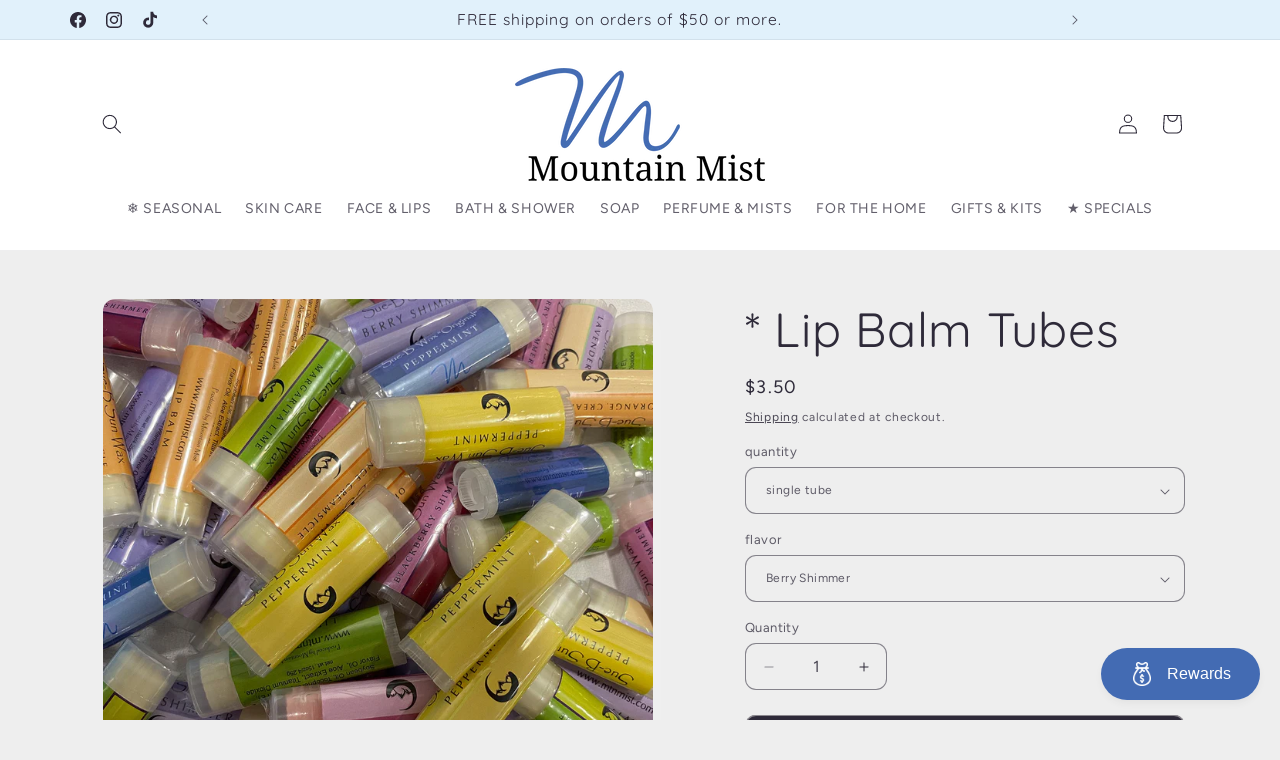

--- FILE ---
content_type: text/html; charset=utf-8
request_url: https://mtnmist.com/products/ws-lip-balm-tubes
body_size: 64106
content:
<!doctype html>
<html class="js" lang="en">
  <head>
    <meta charset="utf-8">
    <meta http-equiv="X-UA-Compatible" content="IE=edge">
    <meta name="viewport" content="width=device-width,initial-scale=1">
    <meta name="theme-color" content="">
    <link rel="canonical" href="https://mtnmist.com/products/ws-lip-balm-tubes"><link rel="preconnect" href="https://fonts.shopifycdn.com" crossorigin><title>
      * Lip Balm Tubes
 &ndash; Mountain Mist</title>

    
      <meta name="description" content="Our best-selling lip balms nourishes dry lips with lip-loving, natural ingredients like sweet almond and coconut oils, lanolin, aloe, and Vitamin E. The combination of these powerful moisturizing ingredients soothe and hydrate chapped lips leaving them silky and smooth. And the natural flavor oil will leave you smiling">
    

    

<meta property="og:site_name" content="Mountain Mist">
<meta property="og:url" content="https://mtnmist.com/products/ws-lip-balm-tubes">
<meta property="og:title" content="* Lip Balm Tubes">
<meta property="og:type" content="product">
<meta property="og:description" content="Our best-selling lip balms nourishes dry lips with lip-loving, natural ingredients like sweet almond and coconut oils, lanolin, aloe, and Vitamin E. The combination of these powerful moisturizing ingredients soothe and hydrate chapped lips leaving them silky and smooth. And the natural flavor oil will leave you smiling"><meta property="og:image" content="http://mtnmist.com/cdn/shop/products/lip-balm-01.jpg?v=1705885169">
  <meta property="og:image:secure_url" content="https://mtnmist.com/cdn/shop/products/lip-balm-01.jpg?v=1705885169">
  <meta property="og:image:width" content="1500">
  <meta property="og:image:height" content="1500"><meta property="og:price:amount" content="3.50">
  <meta property="og:price:currency" content="USD"><meta name="twitter:card" content="summary_large_image">
<meta name="twitter:title" content="* Lip Balm Tubes">
<meta name="twitter:description" content="Our best-selling lip balms nourishes dry lips with lip-loving, natural ingredients like sweet almond and coconut oils, lanolin, aloe, and Vitamin E. The combination of these powerful moisturizing ingredients soothe and hydrate chapped lips leaving them silky and smooth. And the natural flavor oil will leave you smiling">


    <script src="//mtnmist.com/cdn/shop/t/7/assets/constants.js?v=132983761750457495441738097515" defer="defer"></script>
    <script src="//mtnmist.com/cdn/shop/t/7/assets/pubsub.js?v=158357773527763999511738097517" defer="defer"></script>
    <script src="//mtnmist.com/cdn/shop/t/7/assets/global.js?v=152862011079830610291738097516" defer="defer"></script>
    <script src="//mtnmist.com/cdn/shop/t/7/assets/details-disclosure.js?v=13653116266235556501738097515" defer="defer"></script>
    <script src="//mtnmist.com/cdn/shop/t/7/assets/details-modal.js?v=25581673532751508451738097515" defer="defer"></script>
    <script src="//mtnmist.com/cdn/shop/t/7/assets/search-form.js?v=133129549252120666541738097518" defer="defer"></script><script src="//mtnmist.com/cdn/shop/t/7/assets/animations.js?v=88693664871331136111738097514" defer="defer"></script><script>window.performance && window.performance.mark && window.performance.mark('shopify.content_for_header.start');</script><meta name="robots" content="noindex,nofollow">
<meta id="shopify-digital-wallet" name="shopify-digital-wallet" content="/78966751548/digital_wallets/dialog">
<meta name="shopify-checkout-api-token" content="118db70633416ac8727a226db7fd1c23">
<meta id="in-context-paypal-metadata" data-shop-id="78966751548" data-venmo-supported="false" data-environment="production" data-locale="en_US" data-paypal-v4="true" data-currency="USD">
<link rel="alternate" type="application/json+oembed" href="https://mtnmist.com/products/ws-lip-balm-tubes.oembed">
<script async="async" src="/checkouts/internal/preloads.js?locale=en-US"></script>
<link rel="preconnect" href="https://shop.app" crossorigin="anonymous">
<script async="async" src="https://shop.app/checkouts/internal/preloads.js?locale=en-US&shop_id=78966751548" crossorigin="anonymous"></script>
<script id="apple-pay-shop-capabilities" type="application/json">{"shopId":78966751548,"countryCode":"US","currencyCode":"USD","merchantCapabilities":["supports3DS"],"merchantId":"gid:\/\/shopify\/Shop\/78966751548","merchantName":"Mountain Mist","requiredBillingContactFields":["postalAddress","email","phone"],"requiredShippingContactFields":["postalAddress","email","phone"],"shippingType":"shipping","supportedNetworks":["visa","masterCard","amex","discover","elo","jcb"],"total":{"type":"pending","label":"Mountain Mist","amount":"1.00"},"shopifyPaymentsEnabled":true,"supportsSubscriptions":true}</script>
<script id="shopify-features" type="application/json">{"accessToken":"118db70633416ac8727a226db7fd1c23","betas":["rich-media-storefront-analytics"],"domain":"mtnmist.com","predictiveSearch":true,"shopId":78966751548,"locale":"en"}</script>
<script>var Shopify = Shopify || {};
Shopify.shop = "mtnmist.myshopify.com";
Shopify.locale = "en";
Shopify.currency = {"active":"USD","rate":"1.0"};
Shopify.country = "US";
Shopify.theme = {"name":"Sense, current theme as of February 23, 2025","id":175637725500,"schema_name":"Sense","schema_version":"15.2.0","theme_store_id":1356,"role":"main"};
Shopify.theme.handle = "null";
Shopify.theme.style = {"id":null,"handle":null};
Shopify.cdnHost = "mtnmist.com/cdn";
Shopify.routes = Shopify.routes || {};
Shopify.routes.root = "/";</script>
<script type="module">!function(o){(o.Shopify=o.Shopify||{}).modules=!0}(window);</script>
<script>!function(o){function n(){var o=[];function n(){o.push(Array.prototype.slice.apply(arguments))}return n.q=o,n}var t=o.Shopify=o.Shopify||{};t.loadFeatures=n(),t.autoloadFeatures=n()}(window);</script>
<script>
  window.ShopifyPay = window.ShopifyPay || {};
  window.ShopifyPay.apiHost = "shop.app\/pay";
  window.ShopifyPay.redirectState = null;
</script>
<script id="shop-js-analytics" type="application/json">{"pageType":"product"}</script>
<script defer="defer" async type="module" src="//mtnmist.com/cdn/shopifycloud/shop-js/modules/v2/client.init-shop-cart-sync_DtuiiIyl.en.esm.js"></script>
<script defer="defer" async type="module" src="//mtnmist.com/cdn/shopifycloud/shop-js/modules/v2/chunk.common_CUHEfi5Q.esm.js"></script>
<script type="module">
  await import("//mtnmist.com/cdn/shopifycloud/shop-js/modules/v2/client.init-shop-cart-sync_DtuiiIyl.en.esm.js");
await import("//mtnmist.com/cdn/shopifycloud/shop-js/modules/v2/chunk.common_CUHEfi5Q.esm.js");

  window.Shopify.SignInWithShop?.initShopCartSync?.({"fedCMEnabled":true,"windoidEnabled":true});

</script>
<script defer="defer" async type="module" src="//mtnmist.com/cdn/shopifycloud/shop-js/modules/v2/client.payment-terms_CAtGlQYS.en.esm.js"></script>
<script defer="defer" async type="module" src="//mtnmist.com/cdn/shopifycloud/shop-js/modules/v2/chunk.common_CUHEfi5Q.esm.js"></script>
<script defer="defer" async type="module" src="//mtnmist.com/cdn/shopifycloud/shop-js/modules/v2/chunk.modal_BewljZkx.esm.js"></script>
<script type="module">
  await import("//mtnmist.com/cdn/shopifycloud/shop-js/modules/v2/client.payment-terms_CAtGlQYS.en.esm.js");
await import("//mtnmist.com/cdn/shopifycloud/shop-js/modules/v2/chunk.common_CUHEfi5Q.esm.js");
await import("//mtnmist.com/cdn/shopifycloud/shop-js/modules/v2/chunk.modal_BewljZkx.esm.js");

  
</script>
<script>
  window.Shopify = window.Shopify || {};
  if (!window.Shopify.featureAssets) window.Shopify.featureAssets = {};
  window.Shopify.featureAssets['shop-js'] = {"shop-cart-sync":["modules/v2/client.shop-cart-sync_DFoTY42P.en.esm.js","modules/v2/chunk.common_CUHEfi5Q.esm.js"],"init-fed-cm":["modules/v2/client.init-fed-cm_D2UNy1i2.en.esm.js","modules/v2/chunk.common_CUHEfi5Q.esm.js"],"init-shop-email-lookup-coordinator":["modules/v2/client.init-shop-email-lookup-coordinator_BQEe2rDt.en.esm.js","modules/v2/chunk.common_CUHEfi5Q.esm.js"],"shop-cash-offers":["modules/v2/client.shop-cash-offers_3CTtReFF.en.esm.js","modules/v2/chunk.common_CUHEfi5Q.esm.js","modules/v2/chunk.modal_BewljZkx.esm.js"],"shop-button":["modules/v2/client.shop-button_C6oxCjDL.en.esm.js","modules/v2/chunk.common_CUHEfi5Q.esm.js"],"init-windoid":["modules/v2/client.init-windoid_5pix8xhK.en.esm.js","modules/v2/chunk.common_CUHEfi5Q.esm.js"],"avatar":["modules/v2/client.avatar_BTnouDA3.en.esm.js"],"init-shop-cart-sync":["modules/v2/client.init-shop-cart-sync_DtuiiIyl.en.esm.js","modules/v2/chunk.common_CUHEfi5Q.esm.js"],"shop-toast-manager":["modules/v2/client.shop-toast-manager_BYv_8cH1.en.esm.js","modules/v2/chunk.common_CUHEfi5Q.esm.js"],"pay-button":["modules/v2/client.pay-button_FnF9EIkY.en.esm.js","modules/v2/chunk.common_CUHEfi5Q.esm.js"],"shop-login-button":["modules/v2/client.shop-login-button_CH1KUpOf.en.esm.js","modules/v2/chunk.common_CUHEfi5Q.esm.js","modules/v2/chunk.modal_BewljZkx.esm.js"],"init-customer-accounts-sign-up":["modules/v2/client.init-customer-accounts-sign-up_aj7QGgYS.en.esm.js","modules/v2/client.shop-login-button_CH1KUpOf.en.esm.js","modules/v2/chunk.common_CUHEfi5Q.esm.js","modules/v2/chunk.modal_BewljZkx.esm.js"],"init-shop-for-new-customer-accounts":["modules/v2/client.init-shop-for-new-customer-accounts_NbnYRf_7.en.esm.js","modules/v2/client.shop-login-button_CH1KUpOf.en.esm.js","modules/v2/chunk.common_CUHEfi5Q.esm.js","modules/v2/chunk.modal_BewljZkx.esm.js"],"init-customer-accounts":["modules/v2/client.init-customer-accounts_ppedhqCH.en.esm.js","modules/v2/client.shop-login-button_CH1KUpOf.en.esm.js","modules/v2/chunk.common_CUHEfi5Q.esm.js","modules/v2/chunk.modal_BewljZkx.esm.js"],"shop-follow-button":["modules/v2/client.shop-follow-button_CMIBBa6u.en.esm.js","modules/v2/chunk.common_CUHEfi5Q.esm.js","modules/v2/chunk.modal_BewljZkx.esm.js"],"lead-capture":["modules/v2/client.lead-capture_But0hIyf.en.esm.js","modules/v2/chunk.common_CUHEfi5Q.esm.js","modules/v2/chunk.modal_BewljZkx.esm.js"],"checkout-modal":["modules/v2/client.checkout-modal_BBxc70dQ.en.esm.js","modules/v2/chunk.common_CUHEfi5Q.esm.js","modules/v2/chunk.modal_BewljZkx.esm.js"],"shop-login":["modules/v2/client.shop-login_hM3Q17Kl.en.esm.js","modules/v2/chunk.common_CUHEfi5Q.esm.js","modules/v2/chunk.modal_BewljZkx.esm.js"],"payment-terms":["modules/v2/client.payment-terms_CAtGlQYS.en.esm.js","modules/v2/chunk.common_CUHEfi5Q.esm.js","modules/v2/chunk.modal_BewljZkx.esm.js"]};
</script>
<script>(function() {
  var isLoaded = false;
  function asyncLoad() {
    if (isLoaded) return;
    isLoaded = true;
    var urls = ["https:\/\/cdn-app.sealsubscriptions.com\/shopify\/public\/js\/sealsubscriptions.js?shop=mtnmist.myshopify.com","https:\/\/chimpstatic.com\/mcjs-connected\/js\/users\/4b266588b78c881db545fa641\/1ccc0fbb47abd6f1f36abebe5.js?shop=mtnmist.myshopify.com"];
    for (var i = 0; i < urls.length; i++) {
      var s = document.createElement('script');
      s.type = 'text/javascript';
      s.async = true;
      s.src = urls[i];
      var x = document.getElementsByTagName('script')[0];
      x.parentNode.insertBefore(s, x);
    }
  };
  if(window.attachEvent) {
    window.attachEvent('onload', asyncLoad);
  } else {
    window.addEventListener('load', asyncLoad, false);
  }
})();</script>
<script id="__st">var __st={"a":78966751548,"offset":-18000,"reqid":"08ad2890-da2e-47ed-9f69-67fe80c349cf-1767495314","pageurl":"mtnmist.com\/products\/ws-lip-balm-tubes","u":"df763acfaa7b","p":"product","rtyp":"product","rid":9068942164284};</script>
<script>window.ShopifyPaypalV4VisibilityTracking = true;</script>
<script id="captcha-bootstrap">!function(){'use strict';const t='contact',e='account',n='new_comment',o=[[t,t],['blogs',n],['comments',n],[t,'customer']],c=[[e,'customer_login'],[e,'guest_login'],[e,'recover_customer_password'],[e,'create_customer']],r=t=>t.map((([t,e])=>`form[action*='/${t}']:not([data-nocaptcha='true']) input[name='form_type'][value='${e}']`)).join(','),a=t=>()=>t?[...document.querySelectorAll(t)].map((t=>t.form)):[];function s(){const t=[...o],e=r(t);return a(e)}const i='password',u='form_key',d=['recaptcha-v3-token','g-recaptcha-response','h-captcha-response',i],f=()=>{try{return window.sessionStorage}catch{return}},m='__shopify_v',_=t=>t.elements[u];function p(t,e,n=!1){try{const o=window.sessionStorage,c=JSON.parse(o.getItem(e)),{data:r}=function(t){const{data:e,action:n}=t;return t[m]||n?{data:e,action:n}:{data:t,action:n}}(c);for(const[e,n]of Object.entries(r))t.elements[e]&&(t.elements[e].value=n);n&&o.removeItem(e)}catch(o){console.error('form repopulation failed',{error:o})}}const l='form_type',E='cptcha';function T(t){t.dataset[E]=!0}const w=window,h=w.document,L='Shopify',v='ce_forms',y='captcha';let A=!1;((t,e)=>{const n=(g='f06e6c50-85a8-45c8-87d0-21a2b65856fe',I='https://cdn.shopify.com/shopifycloud/storefront-forms-hcaptcha/ce_storefront_forms_captcha_hcaptcha.v1.5.2.iife.js',D={infoText:'Protected by hCaptcha',privacyText:'Privacy',termsText:'Terms'},(t,e,n)=>{const o=w[L][v],c=o.bindForm;if(c)return c(t,g,e,D).then(n);var r;o.q.push([[t,g,e,D],n]),r=I,A||(h.body.append(Object.assign(h.createElement('script'),{id:'captcha-provider',async:!0,src:r})),A=!0)});var g,I,D;w[L]=w[L]||{},w[L][v]=w[L][v]||{},w[L][v].q=[],w[L][y]=w[L][y]||{},w[L][y].protect=function(t,e){n(t,void 0,e),T(t)},Object.freeze(w[L][y]),function(t,e,n,w,h,L){const[v,y,A,g]=function(t,e,n){const i=e?o:[],u=t?c:[],d=[...i,...u],f=r(d),m=r(i),_=r(d.filter((([t,e])=>n.includes(e))));return[a(f),a(m),a(_),s()]}(w,h,L),I=t=>{const e=t.target;return e instanceof HTMLFormElement?e:e&&e.form},D=t=>v().includes(t);t.addEventListener('submit',(t=>{const e=I(t);if(!e)return;const n=D(e)&&!e.dataset.hcaptchaBound&&!e.dataset.recaptchaBound,o=_(e),c=g().includes(e)&&(!o||!o.value);(n||c)&&t.preventDefault(),c&&!n&&(function(t){try{if(!f())return;!function(t){const e=f();if(!e)return;const n=_(t);if(!n)return;const o=n.value;o&&e.removeItem(o)}(t);const e=Array.from(Array(32),(()=>Math.random().toString(36)[2])).join('');!function(t,e){_(t)||t.append(Object.assign(document.createElement('input'),{type:'hidden',name:u})),t.elements[u].value=e}(t,e),function(t,e){const n=f();if(!n)return;const o=[...t.querySelectorAll(`input[type='${i}']`)].map((({name:t})=>t)),c=[...d,...o],r={};for(const[a,s]of new FormData(t).entries())c.includes(a)||(r[a]=s);n.setItem(e,JSON.stringify({[m]:1,action:t.action,data:r}))}(t,e)}catch(e){console.error('failed to persist form',e)}}(e),e.submit())}));const S=(t,e)=>{t&&!t.dataset[E]&&(n(t,e.some((e=>e===t))),T(t))};for(const o of['focusin','change'])t.addEventListener(o,(t=>{const e=I(t);D(e)&&S(e,y())}));const B=e.get('form_key'),M=e.get(l),P=B&&M;t.addEventListener('DOMContentLoaded',(()=>{const t=y();if(P)for(const e of t)e.elements[l].value===M&&p(e,B);[...new Set([...A(),...v().filter((t=>'true'===t.dataset.shopifyCaptcha))])].forEach((e=>S(e,t)))}))}(h,new URLSearchParams(w.location.search),n,t,e,['guest_login'])})(!0,!0)}();</script>
<script integrity="sha256-4kQ18oKyAcykRKYeNunJcIwy7WH5gtpwJnB7kiuLZ1E=" data-source-attribution="shopify.loadfeatures" defer="defer" src="//mtnmist.com/cdn/shopifycloud/storefront/assets/storefront/load_feature-a0a9edcb.js" crossorigin="anonymous"></script>
<script crossorigin="anonymous" defer="defer" src="//mtnmist.com/cdn/shopifycloud/storefront/assets/shopify_pay/storefront-65b4c6d7.js?v=20250812"></script>
<script data-source-attribution="shopify.dynamic_checkout.dynamic.init">var Shopify=Shopify||{};Shopify.PaymentButton=Shopify.PaymentButton||{isStorefrontPortableWallets:!0,init:function(){window.Shopify.PaymentButton.init=function(){};var t=document.createElement("script");t.src="https://mtnmist.com/cdn/shopifycloud/portable-wallets/latest/portable-wallets.en.js",t.type="module",document.head.appendChild(t)}};
</script>
<script data-source-attribution="shopify.dynamic_checkout.buyer_consent">
  function portableWalletsHideBuyerConsent(e){var t=document.getElementById("shopify-buyer-consent"),n=document.getElementById("shopify-subscription-policy-button");t&&n&&(t.classList.add("hidden"),t.setAttribute("aria-hidden","true"),n.removeEventListener("click",e))}function portableWalletsShowBuyerConsent(e){var t=document.getElementById("shopify-buyer-consent"),n=document.getElementById("shopify-subscription-policy-button");t&&n&&(t.classList.remove("hidden"),t.removeAttribute("aria-hidden"),n.addEventListener("click",e))}window.Shopify?.PaymentButton&&(window.Shopify.PaymentButton.hideBuyerConsent=portableWalletsHideBuyerConsent,window.Shopify.PaymentButton.showBuyerConsent=portableWalletsShowBuyerConsent);
</script>
<script data-source-attribution="shopify.dynamic_checkout.cart.bootstrap">document.addEventListener("DOMContentLoaded",(function(){function t(){return document.querySelector("shopify-accelerated-checkout-cart, shopify-accelerated-checkout")}if(t())Shopify.PaymentButton.init();else{new MutationObserver((function(e,n){t()&&(Shopify.PaymentButton.init(),n.disconnect())})).observe(document.body,{childList:!0,subtree:!0})}}));
</script>
<link id="shopify-accelerated-checkout-styles" rel="stylesheet" media="screen" href="https://mtnmist.com/cdn/shopifycloud/portable-wallets/latest/accelerated-checkout-backwards-compat.css" crossorigin="anonymous">
<style id="shopify-accelerated-checkout-cart">
        #shopify-buyer-consent {
  margin-top: 1em;
  display: inline-block;
  width: 100%;
}

#shopify-buyer-consent.hidden {
  display: none;
}

#shopify-subscription-policy-button {
  background: none;
  border: none;
  padding: 0;
  text-decoration: underline;
  font-size: inherit;
  cursor: pointer;
}

#shopify-subscription-policy-button::before {
  box-shadow: none;
}

      </style>
<script id="sections-script" data-sections="header" defer="defer" src="//mtnmist.com/cdn/shop/t/7/compiled_assets/scripts.js?1074"></script>
<script>window.performance && window.performance.mark && window.performance.mark('shopify.content_for_header.end');</script>


    <style data-shopify>
      @font-face {
  font-family: Figtree;
  font-weight: 400;
  font-style: normal;
  font-display: swap;
  src: url("//mtnmist.com/cdn/fonts/figtree/figtree_n4.3c0838aba1701047e60be6a99a1b0a40ce9b8419.woff2") format("woff2"),
       url("//mtnmist.com/cdn/fonts/figtree/figtree_n4.c0575d1db21fc3821f17fd6617d3dee552312137.woff") format("woff");
}

      @font-face {
  font-family: Figtree;
  font-weight: 700;
  font-style: normal;
  font-display: swap;
  src: url("//mtnmist.com/cdn/fonts/figtree/figtree_n7.2fd9bfe01586148e644724096c9d75e8c7a90e55.woff2") format("woff2"),
       url("//mtnmist.com/cdn/fonts/figtree/figtree_n7.ea05de92d862f9594794ab281c4c3a67501ef5fc.woff") format("woff");
}

      @font-face {
  font-family: Figtree;
  font-weight: 400;
  font-style: italic;
  font-display: swap;
  src: url("//mtnmist.com/cdn/fonts/figtree/figtree_i4.89f7a4275c064845c304a4cf8a4a586060656db2.woff2") format("woff2"),
       url("//mtnmist.com/cdn/fonts/figtree/figtree_i4.6f955aaaafc55a22ffc1f32ecf3756859a5ad3e2.woff") format("woff");
}

      @font-face {
  font-family: Figtree;
  font-weight: 700;
  font-style: italic;
  font-display: swap;
  src: url("//mtnmist.com/cdn/fonts/figtree/figtree_i7.06add7096a6f2ab742e09ec7e498115904eda1fe.woff2") format("woff2"),
       url("//mtnmist.com/cdn/fonts/figtree/figtree_i7.ee584b5fcaccdbb5518c0228158941f8df81b101.woff") format("woff");
}

      @font-face {
  font-family: Quicksand;
  font-weight: 400;
  font-style: normal;
  font-display: swap;
  src: url("//mtnmist.com/cdn/fonts/quicksand/quicksand_n4.bf8322a9d1da765aa396ad7b6eeb81930a6214de.woff2") format("woff2"),
       url("//mtnmist.com/cdn/fonts/quicksand/quicksand_n4.fa4cbd232d3483059e72b11f7239959a64c98426.woff") format("woff");
}


      
        :root,
        .color-background-1 {
          --color-background: 238,238,238;
        
          --gradient-background: #eeeeee;
        

        

        --color-foreground: 46,42,57;
        --color-background-contrast: 174,174,174;
        --color-shadow: 255,255,255;
        --color-button: 46,42,57;
        --color-button-text: 253,251,247;
        --color-secondary-button: 238,238,238;
        --color-secondary-button-text: 46,42,57;
        --color-link: 46,42,57;
        --color-badge-foreground: 46,42,57;
        --color-badge-background: 238,238,238;
        --color-badge-border: 46,42,57;
        --payment-terms-background-color: rgb(238 238 238);
      }
      
        
        .color-background-2 {
          --color-background: 225,241,251;
        
          --gradient-background: #e1f1fb;
        

        

        --color-foreground: 46,42,57;
        --color-background-contrast: 113,188,236;
        --color-shadow: 46,42,57;
        --color-button: 46,42,57;
        --color-button-text: 237,255,167;
        --color-secondary-button: 225,241,251;
        --color-secondary-button-text: 46,42,57;
        --color-link: 46,42,57;
        --color-badge-foreground: 46,42,57;
        --color-badge-background: 225,241,251;
        --color-badge-border: 46,42,57;
        --payment-terms-background-color: rgb(225 241 251);
      }
      
        
        .color-inverse {
          --color-background: 255,255,255;
        
          --gradient-background: #ffffff;
        

        

        --color-foreground: 46,42,57;
        --color-background-contrast: 191,191,191;
        --color-shadow: 46,42,57;
        --color-button: 211,211,211;
        --color-button-text: 46,42,57;
        --color-secondary-button: 255,255,255;
        --color-secondary-button-text: 253,251,247;
        --color-link: 253,251,247;
        --color-badge-foreground: 46,42,57;
        --color-badge-background: 255,255,255;
        --color-badge-border: 46,42,57;
        --payment-terms-background-color: rgb(255 255 255);
      }
      
        
        .color-accent-1 {
          --color-background: 23,115,176;
        
          --gradient-background: #1773b0;
        

        

        --color-foreground: 253,251,247;
        --color-background-contrast: 8,41,63;
        --color-shadow: 46,42,57;
        --color-button: 253,251,247;
        --color-button-text: 155,4,111;
        --color-secondary-button: 23,115,176;
        --color-secondary-button-text: 253,251,247;
        --color-link: 253,251,247;
        --color-badge-foreground: 253,251,247;
        --color-badge-background: 23,115,176;
        --color-badge-border: 253,251,247;
        --payment-terms-background-color: rgb(23 115 176);
      }
      
        
        .color-accent-2 {
          --color-background: 255,205,161;
        
          --gradient-background: linear-gradient(320deg, rgba(255, 255, 255, 1), rgba(255, 255, 255, 1) 100%);
        

        

        --color-foreground: 46,42,57;
        --color-background-contrast: 255,137,33;
        --color-shadow: 46,42,57;
        --color-button: 253,251,247;
        --color-button-text: 255,205,161;
        --color-secondary-button: 255,205,161;
        --color-secondary-button-text: 253,251,247;
        --color-link: 253,251,247;
        --color-badge-foreground: 46,42,57;
        --color-badge-background: 255,205,161;
        --color-badge-border: 46,42,57;
        --payment-terms-background-color: rgb(255 205 161);
      }
      
        
        .color-scheme-75c6d078-1795-407b-aa9b-d052ef38497c {
          --color-background: 253,251,247;
        
          --gradient-background: linear-gradient(180deg, rgba(240, 244, 236, 1), rgba(241, 235, 226, 1) 100%);
        

        

        --color-foreground: 46,42,57;
        --color-background-contrast: 228,200,145;
        --color-shadow: 46,42,57;
        --color-button: 155,4,111;
        --color-button-text: 253,251,247;
        --color-secondary-button: 253,251,247;
        --color-secondary-button-text: 46,42,57;
        --color-link: 46,42,57;
        --color-badge-foreground: 46,42,57;
        --color-badge-background: 253,251,247;
        --color-badge-border: 46,42,57;
        --payment-terms-background-color: rgb(253 251 247);
      }
      

      body, .color-background-1, .color-background-2, .color-inverse, .color-accent-1, .color-accent-2, .color-scheme-75c6d078-1795-407b-aa9b-d052ef38497c {
        color: rgba(var(--color-foreground), 0.75);
        background-color: rgb(var(--color-background));
      }

      :root {
        --font-body-family: Figtree, sans-serif;
        --font-body-style: normal;
        --font-body-weight: 400;
        --font-body-weight-bold: 700;

        --font-heading-family: Quicksand, sans-serif;
        --font-heading-style: normal;
        --font-heading-weight: 400;

        --font-body-scale: 1.0;
        --font-heading-scale: 1.2;

        --media-padding: px;
        --media-border-opacity: 0.1;
        --media-border-width: 0px;
        --media-radius: 12px;
        --media-shadow-opacity: 0.1;
        --media-shadow-horizontal-offset: 10px;
        --media-shadow-vertical-offset: 12px;
        --media-shadow-blur-radius: 20px;
        --media-shadow-visible: 1;

        --page-width: 120rem;
        --page-width-margin: 0rem;

        --product-card-image-padding: 0.0rem;
        --product-card-corner-radius: 1.2rem;
        --product-card-text-alignment: center;
        --product-card-border-width: 0.0rem;
        --product-card-border-opacity: 0.0;
        --product-card-shadow-opacity: 0.05;
        --product-card-shadow-visible: 1;
        --product-card-shadow-horizontal-offset: 1.0rem;
        --product-card-shadow-vertical-offset: 1.0rem;
        --product-card-shadow-blur-radius: 3.5rem;

        --collection-card-image-padding: 0.0rem;
        --collection-card-corner-radius: 1.2rem;
        --collection-card-text-alignment: center;
        --collection-card-border-width: 0.0rem;
        --collection-card-border-opacity: 0.1;
        --collection-card-shadow-opacity: 0.05;
        --collection-card-shadow-visible: 1;
        --collection-card-shadow-horizontal-offset: 1.0rem;
        --collection-card-shadow-vertical-offset: 1.0rem;
        --collection-card-shadow-blur-radius: 3.5rem;

        --blog-card-image-padding: 0.0rem;
        --blog-card-corner-radius: 1.2rem;
        --blog-card-text-alignment: center;
        --blog-card-border-width: 0.0rem;
        --blog-card-border-opacity: 0.1;
        --blog-card-shadow-opacity: 0.05;
        --blog-card-shadow-visible: 1;
        --blog-card-shadow-horizontal-offset: 1.0rem;
        --blog-card-shadow-vertical-offset: 1.0rem;
        --blog-card-shadow-blur-radius: 3.5rem;

        --badge-corner-radius: 2.0rem;

        --popup-border-width: 1px;
        --popup-border-opacity: 0.1;
        --popup-corner-radius: 22px;
        --popup-shadow-opacity: 0.1;
        --popup-shadow-horizontal-offset: 10px;
        --popup-shadow-vertical-offset: 12px;
        --popup-shadow-blur-radius: 20px;

        --drawer-border-width: 1px;
        --drawer-border-opacity: 0.1;
        --drawer-shadow-opacity: 0.0;
        --drawer-shadow-horizontal-offset: 0px;
        --drawer-shadow-vertical-offset: 4px;
        --drawer-shadow-blur-radius: 5px;

        --spacing-sections-desktop: 36px;
        --spacing-sections-mobile: 25px;

        --grid-desktop-vertical-spacing: 40px;
        --grid-desktop-horizontal-spacing: 40px;
        --grid-mobile-vertical-spacing: 20px;
        --grid-mobile-horizontal-spacing: 20px;

        --text-boxes-border-opacity: 0.1;
        --text-boxes-border-width: 0px;
        --text-boxes-radius: 24px;
        --text-boxes-shadow-opacity: 0.0;
        --text-boxes-shadow-visible: 0;
        --text-boxes-shadow-horizontal-offset: 10px;
        --text-boxes-shadow-vertical-offset: 12px;
        --text-boxes-shadow-blur-radius: 20px;

        --buttons-radius: 10px;
        --buttons-radius-outset: 11px;
        --buttons-border-width: 1px;
        --buttons-border-opacity: 0.55;
        --buttons-shadow-opacity: 0.0;
        --buttons-shadow-visible: 0;
        --buttons-shadow-horizontal-offset: 0px;
        --buttons-shadow-vertical-offset: 4px;
        --buttons-shadow-blur-radius: 5px;
        --buttons-border-offset: 0.3px;

        --inputs-radius: 10px;
        --inputs-border-width: 1px;
        --inputs-border-opacity: 0.55;
        --inputs-shadow-opacity: 0.0;
        --inputs-shadow-horizontal-offset: 0px;
        --inputs-margin-offset: 0px;
        --inputs-shadow-vertical-offset: 4px;
        --inputs-shadow-blur-radius: 5px;
        --inputs-radius-outset: 11px;

        --variant-pills-radius: 10px;
        --variant-pills-border-width: 0px;
        --variant-pills-border-opacity: 0.1;
        --variant-pills-shadow-opacity: 0.0;
        --variant-pills-shadow-horizontal-offset: 0px;
        --variant-pills-shadow-vertical-offset: 4px;
        --variant-pills-shadow-blur-radius: 5px;
      }

      *,
      *::before,
      *::after {
        box-sizing: inherit;
      }

      html {
        box-sizing: border-box;
        font-size: calc(var(--font-body-scale) * 62.5%);
        height: 100%;
      }

      body {
        display: grid;
        grid-template-rows: auto auto 1fr auto;
        grid-template-columns: 100%;
        min-height: 100%;
        margin: 0;
        font-size: 1.5rem;
        letter-spacing: 0.06rem;
        line-height: calc(1 + 0.8 / var(--font-body-scale));
        font-family: var(--font-body-family);
        font-style: var(--font-body-style);
        font-weight: var(--font-body-weight);
      }

      @media screen and (min-width: 750px) {
        body {
          font-size: 1.6rem;
        }
      }
    </style>

    <link href="//mtnmist.com/cdn/shop/t/7/assets/base.css?v=159841507637079171801738097514" rel="stylesheet" type="text/css" media="all" />
    <link rel="stylesheet" href="//mtnmist.com/cdn/shop/t/7/assets/component-cart-items.css?v=123238115697927560811738097515" media="print" onload="this.media='all'">
      <link rel="preload" as="font" href="//mtnmist.com/cdn/fonts/figtree/figtree_n4.3c0838aba1701047e60be6a99a1b0a40ce9b8419.woff2" type="font/woff2" crossorigin>
      

      <link rel="preload" as="font" href="//mtnmist.com/cdn/fonts/quicksand/quicksand_n4.bf8322a9d1da765aa396ad7b6eeb81930a6214de.woff2" type="font/woff2" crossorigin>
      
<link
        rel="stylesheet"
        href="//mtnmist.com/cdn/shop/t/7/assets/component-predictive-search.css?v=118923337488134913561738097515"
        media="print"
        onload="this.media='all'"
      ><script>
      if (Shopify.designMode) {
        document.documentElement.classList.add('shopify-design-mode');
      }
    </script>
  <!-- BEGIN app block: shopify://apps/seal-subscriptions/blocks/subscription-script-append/13b25004-a140-4ab7-b5fe-29918f759699 --><script defer="defer">
	/**	SealSubs loader,version number: 2.0 */
	(function(){
		var loadScript=function(a,b){var c=document.createElement("script");c.setAttribute("defer", "defer");c.type="text/javascript",c.readyState?c.onreadystatechange=function(){("loaded"==c.readyState||"complete"==c.readyState)&&(c.onreadystatechange=null,b())}:c.onload=function(){b()},c.src=a,document.getElementsByTagName("head")[0].appendChild(c)};
		// Set variable to prevent the other loader from requesting the same resources
		window.seal_subs_app_block_loader = true;
		appendScriptUrl('mtnmist.myshopify.com');

		// get script url and append timestamp of last change
		function appendScriptUrl(shop) {
			var timeStamp = Math.floor(Date.now() / (1000*1*1));
			var timestampUrl = 'https://app.sealsubscriptions.com/shopify/public/status/shop/'+shop+'.js?'+timeStamp;
			loadScript(timestampUrl, function() {
				// append app script
				if (typeof sealsubscriptions_settings_updated == 'undefined') {
					sealsubscriptions_settings_updated = 'default-by-script';
				}
				var scriptUrl = "https://cdn-app.sealsubscriptions.com/shopify/public/js/sealsubscriptions-main.js?shop="+shop+"&"+sealsubscriptions_settings_updated;
				loadScript(scriptUrl, function(){});
			});
		}
	})();

	var SealSubsScriptAppended = true;
	
</script>

<!-- END app block --><!-- BEGIN app block: shopify://apps/se-wishlist-engine/blocks/app-embed/8f7c0857-8e71-463d-a168-8e133094753b --><link rel="preload" href="https://cdn.shopify.com/extensions/019b0687-34c2-750d-9296-a1de718428be/wishlist-engine-225/assets/wishlist-engine.css" as="style" onload="this.onload=null;this.rel='stylesheet'">
<noscript><link rel="stylesheet" href="https://cdn.shopify.com/extensions/019b0687-34c2-750d-9296-a1de718428be/wishlist-engine-225/assets/wishlist-engine.css"></noscript>

<meta name="wishlist_shop_current_currency" content="${{amount}}" id="wishlist_shop_current_currency"/>
<script data-id="Ad05seVZTT0FSY1FTM__14198427981142892921" type="application/javascript">
  var  customHeartIcon='';
  var  customHeartFillIcon='';
</script>

 
<script src="https://cdn.shopify.com/extensions/019b0687-34c2-750d-9296-a1de718428be/wishlist-engine-225/assets/wishlist-engine-app.js" defer></script>

<!-- END app block --><!-- BEGIN app block: shopify://apps/judge-me-reviews/blocks/judgeme_core/61ccd3b1-a9f2-4160-9fe9-4fec8413e5d8 --><!-- Start of Judge.me Core -->






<link rel="dns-prefetch" href="https://cdnwidget.judge.me">
<link rel="dns-prefetch" href="https://cdn.judge.me">
<link rel="dns-prefetch" href="https://cdn1.judge.me">
<link rel="dns-prefetch" href="https://api.judge.me">

<script data-cfasync='false' class='jdgm-settings-script'>window.jdgmSettings={"pagination":5,"disable_web_reviews":false,"badge_no_review_text":"No reviews","badge_n_reviews_text":"{{ n }} review/reviews","hide_badge_preview_if_no_reviews":true,"badge_hide_text":false,"enforce_center_preview_badge":false,"widget_title":"Customer Reviews","widget_open_form_text":"Write a review","widget_close_form_text":"Cancel review","widget_refresh_page_text":"Refresh page","widget_summary_text":"Based on {{ number_of_reviews }} review/reviews","widget_no_review_text":"Be the first to write a review","widget_name_field_text":"Name","widget_verified_name_field_text":"Verified Name (public)","widget_name_placeholder_text":"Enter your name (public)","widget_required_field_error_text":"This field is required.","widget_email_field_text":"Email","widget_verified_email_field_text":"Verified Email (private, can not be edited)","widget_email_placeholder_text":"Enter your email (private)","widget_email_field_error_text":"Please enter a valid email address.","widget_rating_field_text":"Rating","widget_review_title_field_text":"Review Title","widget_review_title_placeholder_text":"Give your review a title","widget_review_body_field_text":"Review","widget_review_body_placeholder_text":"Write your comments here","widget_pictures_field_text":"Picture/Video (optional)","widget_submit_review_text":"Submit Review","widget_submit_verified_review_text":"Submit Verified Review","widget_submit_success_msg_with_auto_publish":"Thank you! Please refresh the page in a few moments to see your review. You can remove or edit your review by logging into \u003ca href='https://judge.me/login' target='_blank' rel='nofollow noopener'\u003eJudge.me\u003c/a\u003e","widget_submit_success_msg_no_auto_publish":"Thank you! Your review will be published as soon as it is approved by the shop admin. You can remove or edit your review by logging into \u003ca href='https://judge.me/login' target='_blank' rel='nofollow noopener'\u003eJudge.me\u003c/a\u003e","widget_show_default_reviews_out_of_total_text":"Showing {{ n_reviews_shown }} out of {{ n_reviews }} reviews.","widget_show_all_link_text":"Show all","widget_show_less_link_text":"Show less","widget_author_said_text":"{{ reviewer_name }} said:","widget_days_text":"{{ n }} days ago","widget_weeks_text":"{{ n }} week/weeks ago","widget_months_text":"{{ n }} month/months ago","widget_years_text":"{{ n }} year/years ago","widget_yesterday_text":"Yesterday","widget_today_text":"Today","widget_replied_text":"\u003e\u003e {{ shop_name }} replied:","widget_read_more_text":"Read more","widget_rating_filter_see_all_text":"See all reviews","widget_sorting_most_recent_text":"Most Recent","widget_sorting_highest_rating_text":"Highest Rating","widget_sorting_lowest_rating_text":"Lowest Rating","widget_sorting_with_pictures_text":"Only Pictures","widget_sorting_most_helpful_text":"Most Helpful","widget_open_question_form_text":"Ask a question","widget_reviews_subtab_text":"Reviews","widget_questions_subtab_text":"Questions","widget_question_label_text":"Question","widget_answer_label_text":"Answer","widget_question_placeholder_text":"Write your question here","widget_submit_question_text":"Submit Question","widget_question_submit_success_text":"Thank you for your question! We will notify you once it gets answered.","verified_badge_text":"Verified","verified_badge_placement":"left-of-reviewer-name","widget_hide_border":false,"widget_social_share":false,"all_reviews_include_out_of_store_products":true,"all_reviews_out_of_store_text":"(out of store)","all_reviews_product_name_prefix_text":"about","enable_review_pictures":true,"widget_product_reviews_subtab_text":"Product Reviews","widget_shop_reviews_subtab_text":"Shop Reviews","widget_write_a_store_review_text":"Write a Store Review","widget_other_languages_heading":"Reviews in Other Languages","widget_sorting_pictures_first_text":"Pictures First","floating_tab_button_name":"★ Reviews","floating_tab_title":"Let customers speak for us","floating_tab_url":"","floating_tab_url_enabled":false,"all_reviews_text_badge_text":"Customers rate us {{ shop.metafields.judgeme.all_reviews_rating | round: 1 }}/5 based on {{ shop.metafields.judgeme.all_reviews_count }} reviews.","all_reviews_text_badge_text_branded_style":"{{ shop.metafields.judgeme.all_reviews_rating | round: 1 }} out of 5 stars based on {{ shop.metafields.judgeme.all_reviews_count }} reviews","all_reviews_text_badge_url":"","all_reviews_text_style":"branded","featured_carousel_title":"Let our customers speak for us!","featured_carousel_count_text":"from {{ n }} reviews","featured_carousel_url":"","verified_count_badge_style":"branded","verified_count_badge_url":"","picture_reminder_submit_button":"Upload Pictures","widget_sorting_videos_first_text":"Videos First","widget_review_pending_text":"Pending","remove_microdata_snippet":true,"preview_badge_no_question_text":"No questions","preview_badge_n_question_text":"{{ number_of_questions }} question/questions","widget_search_bar_placeholder":"Search reviews","widget_sorting_verified_only_text":"Verified only","featured_carousel_theme":"compact","featured_carousel_verified_badge_enable":true,"featured_carousel_verified_badge_color":"#436bb3","featured_carousel_more_reviews_button_text":"Read more reviews","featured_carousel_view_product_button_text":"View product","all_reviews_page_load_more_text":"Load More Reviews","widget_advanced_speed_features":5,"widget_public_name_text":"displayed publicly like","default_reviewer_name_has_non_latin":true,"widget_reviewer_anonymous":"Anonymous","medals_widget_title":"Judge.me Review Medals","widget_invalid_yt_video_url_error_text":"Not a YouTube video URL","widget_max_length_field_error_text":"Please enter no more than {0} characters.","widget_verified_by_shop_text":"Verified by Shop","widget_load_with_code_splitting":true,"widget_ugc_title":"Made by us, Shared by you","widget_ugc_subtitle":"Tag us to see your picture featured in our page","widget_ugc_primary_button_text":"Buy Now","widget_ugc_secondary_button_text":"Load More","widget_ugc_reviews_button_text":"View Reviews","widget_primary_color":"#436bb3","widget_summary_average_rating_text":"{{ average_rating }} out of 5","widget_media_grid_title":"Customer photos \u0026 videos","widget_media_grid_see_more_text":"See more","widget_verified_by_judgeme_text":"Verified by Judge.me","widget_verified_by_judgeme_text_in_store_medals":"Verified by Judge.me","widget_media_field_exceed_quantity_message":"Sorry, we can only accept {{ max_media }} for one review.","widget_media_field_exceed_limit_message":"{{ file_name }} is too large, please select a {{ media_type }} less than {{ size_limit }}MB.","widget_review_submitted_text":"Review Submitted!","widget_question_submitted_text":"Question Submitted!","widget_close_form_text_question":"Cancel","widget_write_your_answer_here_text":"Write your answer here","widget_enabled_branded_link":true,"widget_show_collected_by_judgeme":true,"widget_collected_by_judgeme_text":"collected by Judge.me","widget_load_more_text":"Load More","widget_full_review_text":"Full Review","widget_read_more_reviews_text":"Read More Reviews","widget_read_questions_text":"Read Questions","widget_questions_and_answers_text":"Questions \u0026 Answers","widget_verified_by_text":"Verified by","widget_number_of_reviews_text":"{{ number_of_reviews }} reviews","widget_back_button_text":"Back","widget_next_button_text":"Next","widget_custom_forms_filter_button":"Filters","how_reviews_are_collected":"How reviews are collected?","widget_gdpr_statement":"How we use your data: We’ll only contact you about the review you left, and only if necessary. By submitting your review, you agree to Judge.me’s \u003ca href='https://judge.me/terms' target='_blank' rel='nofollow noopener'\u003eterms\u003c/a\u003e, \u003ca href='https://judge.me/privacy' target='_blank' rel='nofollow noopener'\u003eprivacy\u003c/a\u003e and \u003ca href='https://judge.me/content-policy' target='_blank' rel='nofollow noopener'\u003econtent\u003c/a\u003e policies.","review_snippet_widget_round_border_style":true,"review_snippet_widget_card_color":"#FFFFFF","review_snippet_widget_slider_arrows_background_color":"#FFFFFF","review_snippet_widget_slider_arrows_color":"#000000","review_snippet_widget_star_color":"#339999","platform":"shopify","branding_url":"https://app.judge.me/reviews","branding_text":"Powered by Judge.me","locale":"en","reply_name":"Mountain Mist","widget_version":"3.0","footer":true,"autopublish":true,"review_dates":true,"enable_custom_form":false,"shop_use_review_site":false,"enable_multi_locales_translations":false,"can_be_branded":true,"reply_name_text":"Mountain Mist"};</script> <style class='jdgm-settings-style'>.jdgm-xx{left:0}:root{--jdgm-primary-color: #436bb3;--jdgm-secondary-color: rgba(67,107,179,0.1);--jdgm-star-color: #436bb3;--jdgm-write-review-text-color: white;--jdgm-write-review-bg-color: #436bb3;--jdgm-paginate-color: #436bb3;--jdgm-border-radius: 0;--jdgm-reviewer-name-color: #436bb3}.jdgm-histogram__bar-content{background-color:#436bb3}.jdgm-rev[data-verified-buyer=true] .jdgm-rev__icon.jdgm-rev__icon:after,.jdgm-rev__buyer-badge.jdgm-rev__buyer-badge{color:white;background-color:#436bb3}.jdgm-review-widget--small .jdgm-gallery.jdgm-gallery .jdgm-gallery__thumbnail-link:nth-child(8) .jdgm-gallery__thumbnail-wrapper.jdgm-gallery__thumbnail-wrapper:before{content:"See more"}@media only screen and (min-width: 768px){.jdgm-gallery.jdgm-gallery .jdgm-gallery__thumbnail-link:nth-child(8) .jdgm-gallery__thumbnail-wrapper.jdgm-gallery__thumbnail-wrapper:before{content:"See more"}}.jdgm-prev-badge[data-average-rating='0.00']{display:none !important}.jdgm-author-all-initials{display:none !important}.jdgm-author-last-initial{display:none !important}.jdgm-rev-widg__title{visibility:hidden}.jdgm-rev-widg__summary-text{visibility:hidden}.jdgm-prev-badge__text{visibility:hidden}.jdgm-rev__prod-link-prefix:before{content:'about'}.jdgm-rev__out-of-store-text:before{content:'(out of store)'}@media only screen and (min-width: 768px){.jdgm-rev__pics .jdgm-rev_all-rev-page-picture-separator,.jdgm-rev__pics .jdgm-rev__product-picture{display:none}}@media only screen and (max-width: 768px){.jdgm-rev__pics .jdgm-rev_all-rev-page-picture-separator,.jdgm-rev__pics .jdgm-rev__product-picture{display:none}}.jdgm-preview-badge[data-template="product"]{display:none !important}.jdgm-preview-badge[data-template="collection"]{display:none !important}.jdgm-preview-badge[data-template="index"]{display:none !important}.jdgm-review-widget[data-from-snippet="true"]{display:none !important}.jdgm-verified-count-badget[data-from-snippet="true"]{display:none !important}.jdgm-carousel-wrapper[data-from-snippet="true"]{display:none !important}.jdgm-all-reviews-text[data-from-snippet="true"]{display:none !important}.jdgm-medals-section[data-from-snippet="true"]{display:none !important}.jdgm-ugc-media-wrapper[data-from-snippet="true"]{display:none !important}.jdgm-review-snippet-widget .jdgm-rev-snippet-widget__cards-container .jdgm-rev-snippet-card{border-radius:8px;background:#fff}.jdgm-review-snippet-widget .jdgm-rev-snippet-widget__cards-container .jdgm-rev-snippet-card__rev-rating .jdgm-star{color:#399}.jdgm-review-snippet-widget .jdgm-rev-snippet-widget__prev-btn,.jdgm-review-snippet-widget .jdgm-rev-snippet-widget__next-btn{border-radius:50%;background:#fff}.jdgm-review-snippet-widget .jdgm-rev-snippet-widget__prev-btn>svg,.jdgm-review-snippet-widget .jdgm-rev-snippet-widget__next-btn>svg{fill:#000}.jdgm-full-rev-modal.rev-snippet-widget .jm-mfp-container .jm-mfp-content,.jdgm-full-rev-modal.rev-snippet-widget .jm-mfp-container .jdgm-full-rev__icon,.jdgm-full-rev-modal.rev-snippet-widget .jm-mfp-container .jdgm-full-rev__pic-img,.jdgm-full-rev-modal.rev-snippet-widget .jm-mfp-container .jdgm-full-rev__reply{border-radius:8px}.jdgm-full-rev-modal.rev-snippet-widget .jm-mfp-container .jdgm-full-rev[data-verified-buyer="true"] .jdgm-full-rev__icon::after{border-radius:8px}.jdgm-full-rev-modal.rev-snippet-widget .jm-mfp-container .jdgm-full-rev .jdgm-rev__buyer-badge{border-radius:calc( 8px / 2 )}.jdgm-full-rev-modal.rev-snippet-widget .jm-mfp-container .jdgm-full-rev .jdgm-full-rev__replier::before{content:'Mountain Mist'}.jdgm-full-rev-modal.rev-snippet-widget .jm-mfp-container .jdgm-full-rev .jdgm-full-rev__product-button{border-radius:calc( 8px * 6 )}
</style> <style class='jdgm-settings-style'></style>

  
  
  
  <style class='jdgm-miracle-styles'>
  @-webkit-keyframes jdgm-spin{0%{-webkit-transform:rotate(0deg);-ms-transform:rotate(0deg);transform:rotate(0deg)}100%{-webkit-transform:rotate(359deg);-ms-transform:rotate(359deg);transform:rotate(359deg)}}@keyframes jdgm-spin{0%{-webkit-transform:rotate(0deg);-ms-transform:rotate(0deg);transform:rotate(0deg)}100%{-webkit-transform:rotate(359deg);-ms-transform:rotate(359deg);transform:rotate(359deg)}}@font-face{font-family:'JudgemeStar';src:url("[data-uri]") format("woff");font-weight:normal;font-style:normal}.jdgm-star{font-family:'JudgemeStar';display:inline !important;text-decoration:none !important;padding:0 4px 0 0 !important;margin:0 !important;font-weight:bold;opacity:1;-webkit-font-smoothing:antialiased;-moz-osx-font-smoothing:grayscale}.jdgm-star:hover{opacity:1}.jdgm-star:last-of-type{padding:0 !important}.jdgm-star.jdgm--on:before{content:"\e000"}.jdgm-star.jdgm--off:before{content:"\e001"}.jdgm-star.jdgm--half:before{content:"\e002"}.jdgm-widget *{margin:0;line-height:1.4;-webkit-box-sizing:border-box;-moz-box-sizing:border-box;box-sizing:border-box;-webkit-overflow-scrolling:touch}.jdgm-hidden{display:none !important;visibility:hidden !important}.jdgm-temp-hidden{display:none}.jdgm-spinner{width:40px;height:40px;margin:auto;border-radius:50%;border-top:2px solid #eee;border-right:2px solid #eee;border-bottom:2px solid #eee;border-left:2px solid #ccc;-webkit-animation:jdgm-spin 0.8s infinite linear;animation:jdgm-spin 0.8s infinite linear}.jdgm-prev-badge{display:block !important}

</style>


  
  
   


<script data-cfasync='false' class='jdgm-script'>
!function(e){window.jdgm=window.jdgm||{},jdgm.CDN_HOST="https://cdnwidget.judge.me/",jdgm.CDN_HOST_ALT="https://cdn2.judge.me/cdn/widget_frontend/",jdgm.API_HOST="https://api.judge.me/",jdgm.CDN_BASE_URL="https://cdn.shopify.com/extensions/019b7f88-cefa-7bcb-8f5e-f54ca51c8f02/judgeme-extensions-281/assets/",
jdgm.docReady=function(d){(e.attachEvent?"complete"===e.readyState:"loading"!==e.readyState)?
setTimeout(d,0):e.addEventListener("DOMContentLoaded",d)},jdgm.loadCSS=function(d,t,o,a){
!o&&jdgm.loadCSS.requestedUrls.indexOf(d)>=0||(jdgm.loadCSS.requestedUrls.push(d),
(a=e.createElement("link")).rel="stylesheet",a.class="jdgm-stylesheet",a.media="nope!",
a.href=d,a.onload=function(){this.media="all",t&&setTimeout(t)},e.body.appendChild(a))},
jdgm.loadCSS.requestedUrls=[],jdgm.loadJS=function(e,d){var t=new XMLHttpRequest;
t.onreadystatechange=function(){4===t.readyState&&(Function(t.response)(),d&&d(t.response))},
t.open("GET",e),t.onerror=function(){if(e.indexOf(jdgm.CDN_HOST)===0&&jdgm.CDN_HOST_ALT!==jdgm.CDN_HOST){var f=e.replace(jdgm.CDN_HOST,jdgm.CDN_HOST_ALT);jdgm.loadJS(f,d)}},t.send()},jdgm.docReady((function(){(window.jdgmLoadCSS||e.querySelectorAll(
".jdgm-widget, .jdgm-all-reviews-page").length>0)&&(jdgmSettings.widget_load_with_code_splitting?
parseFloat(jdgmSettings.widget_version)>=3?jdgm.loadCSS(jdgm.CDN_HOST+"widget_v3/base.css"):
jdgm.loadCSS(jdgm.CDN_HOST+"widget/base.css"):jdgm.loadCSS(jdgm.CDN_HOST+"shopify_v2.css"),
jdgm.loadJS(jdgm.CDN_HOST+"loa"+"der.js"))}))}(document);
</script>
<noscript><link rel="stylesheet" type="text/css" media="all" href="https://cdnwidget.judge.me/shopify_v2.css"></noscript>

<!-- BEGIN app snippet: theme_fix_tags --><script>
  (function() {
    var jdgmThemeFixes = null;
    if (!jdgmThemeFixes) return;
    var thisThemeFix = jdgmThemeFixes[Shopify.theme.id];
    if (!thisThemeFix) return;

    if (thisThemeFix.html) {
      document.addEventListener("DOMContentLoaded", function() {
        var htmlDiv = document.createElement('div');
        htmlDiv.classList.add('jdgm-theme-fix-html');
        htmlDiv.innerHTML = thisThemeFix.html;
        document.body.append(htmlDiv);
      });
    };

    if (thisThemeFix.css) {
      var styleTag = document.createElement('style');
      styleTag.classList.add('jdgm-theme-fix-style');
      styleTag.innerHTML = thisThemeFix.css;
      document.head.append(styleTag);
    };

    if (thisThemeFix.js) {
      var scriptTag = document.createElement('script');
      scriptTag.classList.add('jdgm-theme-fix-script');
      scriptTag.innerHTML = thisThemeFix.js;
      document.head.append(scriptTag);
    };
  })();
</script>
<!-- END app snippet -->
<!-- End of Judge.me Core -->



<!-- END app block --><!-- BEGIN app block: shopify://apps/custlo-customer-account-pro/blocks/app-embed/f81081fd-cd04-43ee-897a-18ef0e5d9b04 -->










<script>
const NEW_ROUTES = { profile: "/pages/custlo?a=cd_my-profile",orders: "/pages/custlo?a=cd_orders",default: "/pages/custlo",};
const cdSelector = ` a[href$="/account/login"], a[href*="/customer_authentication"],  a[href$="/account"], a[href^="https://shopify.com/"][href*="/account"], a[href*="/customer_identity/redirect"], header a.account-actions__link, a[href^="https://account."]`;
  window.moneyFormat = "${{amount}}";
   cart_lang_2 = "true";
    cdp_selector = "";
    lang_2 = "en";
    top_ordered_text_value = "Quantity ordered till now";
    cd_recently_viewed_products_add_to_cart = "Add to cart";
    cd_recently_viewed_products_sold_out     = "Sold out";
    cd_top_ordered_products_add_to_cart = "Add to cart";
    cd_top_ordered_products_sold_out     = "Sold out";
</script>
<script>
  window.custloIsCustomer = {
    isCustomer: false,
      shop_type: "/account/login"
  };
</script>



  

<!-- BEGIN app snippet: css-variables --><style > :root
{
  --app_access_toggle: true;
  --updatebycustomer_toggle: true;
  --reorder_toggle: true;
  --sidebar_menu_size: 15px;
  --sidebar_heading_size: 40px;
  --sidebar_border: #e5e5e5;
  --sidebar_menu_header_background: #fff;
  --main_container_background_color: ;
  --sidebar_menu_background: #fff;
  --sidebar_customer_name: #000;
  --sidebar_menu_text: #000;
  --sidebar_menu_active: #000;
  --sidebar_menu_hover: #000;
  --sidebar_menu_active_text: #fff;
  --sidebar_menu_text_hover: #fff;
  --main_content_text_size: 16px;
  --main_content_heading_size: 40px;
  --main_content_background: #fff;
  --main_content_foreground: #fff;
  --register_primary_button: #000;
  --registration_submit_button_align: ;
  --register_primary_button_text: #fff;
  --register_primary_button_hover: #393434;
  --main_content_primary: #000;
  --main_content_primary_text: #fff;
  --main_content_primary_hover: #fff;
  --main_content_heading: #000;
  --main_content_text: #4d4d4d;
  --main_content_label: #000;
  --main_content_foreground_text: #000;
  --main_content_order_item_back: ;
  --main_content_input_background: #F5F5F5;
  --main_content_border: #e5e5e5;
  --recently_viewed_products_title_font_size: 13px;
  --recently_viewed_products_price_font_size: 12px;
  --recently_viewed_products_add_to_card_font_size: 15px;
  --recently_viewed_products_title_align: left;
  --recently_viewed_products_price_align: left;
  --recently_viewed_products_text_color: #0d0d0d;
  --recently_viewed_products_price_color: #3d3d3d;
  --recently_viewed_products_add_to_cart_text_color: #fff;
  --recently_viewed_products_add_to_cart_text_hover_color: #fff;
  --recently_viewed_products_add_to_cart_background_color: #000;
  --recently_viewed_products_add_to_cart_background_hover_color: #000;
  --recently_viewed_products_add_to_cart_border_color: #000;
  --recently_viewed_products_add_to_cart_border_hover_color: #000;
  --recently_viewed_products_status: false;
  --recently_viewed_products_empty_text_align: left;
  --recently_viewed_products_empty_button_align: left;
  --recently_viewed_products_empty_text_color: #0d0d0d;
  --recently_viewed_products_empty_button_color: ;
  --recently_viewed_products_empty_text_font_size: 15px;
  --recently_viewed_products_empty_button_font_size: 15px;
  --recently_viewed_products_empty_button_text_color: #fff;
  --recently_viewed_products_empty_button_text_hover_color: #fff;
  --recently_viewed_products_empty_button_background_color: #000;
  --recently_viewed_products_empty_button_background_hover_color: #000;
  --recently_viewed_products_empty_button_border_color: #000;
  --recently_viewed_products_empty_button_border_hover_color: #000;
  --recently_viewed_products_variant_status:  block;
  --recently_viewed_products_quantity_status:  flex;
  --recently_viewed_products_price_status:  block;
  --recently_viewed_products_add_to_cart_status:  block;
  --top_ordered_products_title_font_size: 13px;
  --top_ordered_products_price_font_size: 12px;
  --top_ordered_products_count_font_size: 12px;
  --top_ordered_products_add_to_card_font_size: 15px;
  --top_ordered_products_title_align: left;
  --top_ordered_products_price_align: left;
  --top_ordered_products_count_align: left;
  --top_ordered_products_text_color: #0d0d0d;
  --top_ordered_products_price_color: #3d3d3d;
  --top_ordered_products_count_color: #3d3d3d;
  --top_ordered_products_add_to_cart_text_color: #fff;
  --top_ordered_products_add_to_cart_text_hover_color: #fff;
  --top_ordered_products_add_to_cart_background_color: #000;
  --top_ordered_products_add_to_cart_background_hover_color: #000;
  --top_ordered_products_add_to_cart_border_color: #000;
  --top_ordered_products_add_to_cart_border_hover_color: #000;
  --top_ordered_products_status: false;
  --top_ordered_products_empty_text_align: left;
  --top_ordered_products_empty_button_align: left;
  --top_ordered_products_empty_text_color: #0d0d0d;
  --top_ordered_products_empty_button_color: ;
  --top_ordered_products_empty_text_font_size: 15px;
  --top_ordered_products_empty_button_font_size: 15px;
  --top_ordered_products_empty_button_text_color: #fff;
  --top_ordered_products_empty_button_text_hover_color: #fff;
  --top_ordered_products_empty_button_background_color: #000;
  --top_ordered_products_empty_button_background_hover_color: #000;
  --top_ordered_products_empty_button_border_color: #000;
  --top_ordered_products_empty_button_border_hover_color: #000;
  --register_page_form_background_color: #ffffff;
  --register_form_width: 578px;
  --register_form_border_radius: 4px;
  --register_heading_font_size: 30px ;
  --register_heading_color: #393434;
  --register_label_font_color: #000000;
  --register_label_font_size: 14px;
  --register_input_background_color: #ffffff;
  --register_input_font_color: #000000;
  --register_input_border_color: #C5C5C5 ;
  --register_input_border_radius: 4px ;
  --registration_submit_button_align: center;
  --register_primary_button_text: #fff;
  --register_primary_button_hover: #393434;
  --top_ordered_products_variant_status: block;
  --top_ordered_products_quantity_status: flex;
  --top_ordered_products_price_status: block;
  --top_ordered_products_add_to_cart_status: block;
}
</style><!-- END app snippet -->


  <script src="https://cdn.shopify.com/extensions/019b8304-1a68-77e7-a390-ccbb7a231624/customer-dashboard-pro-336/assets/cd_recently_viewed.js" defer></script>


<!-- END app block --><script src="https://cdn.shopify.com/extensions/019b3eea-3353-7fb2-a6f3-0035e6832df3/terms-relentless-127/assets/terms.js" type="text/javascript" defer="defer"></script>
<link href="https://cdn.shopify.com/extensions/019b3eea-3353-7fb2-a6f3-0035e6832df3/terms-relentless-127/assets/style.min.css" rel="stylesheet" type="text/css" media="all">
<script src="https://cdn.shopify.com/extensions/4d5a2c47-c9fc-4724-a26e-14d501c856c6/attrac-6/assets/attrac-embed-bars.js" type="text/javascript" defer="defer"></script>
<script src="https://cdn.shopify.com/extensions/019b7f88-cefa-7bcb-8f5e-f54ca51c8f02/judgeme-extensions-281/assets/loader.js" type="text/javascript" defer="defer"></script>
<script src="https://cdn.shopify.com/extensions/019b216e-5c7f-7be3-b9d9-d00a942f3cf0/option-cli3-368/assets/gpomain.js" type="text/javascript" defer="defer"></script>
<link href="https://monorail-edge.shopifysvc.com" rel="dns-prefetch">
<script>(function(){if ("sendBeacon" in navigator && "performance" in window) {try {var session_token_from_headers = performance.getEntriesByType('navigation')[0].serverTiming.find(x => x.name == '_s').description;} catch {var session_token_from_headers = undefined;}var session_cookie_matches = document.cookie.match(/_shopify_s=([^;]*)/);var session_token_from_cookie = session_cookie_matches && session_cookie_matches.length === 2 ? session_cookie_matches[1] : "";var session_token = session_token_from_headers || session_token_from_cookie || "";function handle_abandonment_event(e) {var entries = performance.getEntries().filter(function(entry) {return /monorail-edge.shopifysvc.com/.test(entry.name);});if (!window.abandonment_tracked && entries.length === 0) {window.abandonment_tracked = true;var currentMs = Date.now();var navigation_start = performance.timing.navigationStart;var payload = {shop_id: 78966751548,url: window.location.href,navigation_start,duration: currentMs - navigation_start,session_token,page_type: "product"};window.navigator.sendBeacon("https://monorail-edge.shopifysvc.com/v1/produce", JSON.stringify({schema_id: "online_store_buyer_site_abandonment/1.1",payload: payload,metadata: {event_created_at_ms: currentMs,event_sent_at_ms: currentMs}}));}}window.addEventListener('pagehide', handle_abandonment_event);}}());</script>
<script id="web-pixels-manager-setup">(function e(e,d,r,n,o){if(void 0===o&&(o={}),!Boolean(null===(a=null===(i=window.Shopify)||void 0===i?void 0:i.analytics)||void 0===a?void 0:a.replayQueue)){var i,a;window.Shopify=window.Shopify||{};var t=window.Shopify;t.analytics=t.analytics||{};var s=t.analytics;s.replayQueue=[],s.publish=function(e,d,r){return s.replayQueue.push([e,d,r]),!0};try{self.performance.mark("wpm:start")}catch(e){}var l=function(){var e={modern:/Edge?\/(1{2}[4-9]|1[2-9]\d|[2-9]\d{2}|\d{4,})\.\d+(\.\d+|)|Firefox\/(1{2}[4-9]|1[2-9]\d|[2-9]\d{2}|\d{4,})\.\d+(\.\d+|)|Chrom(ium|e)\/(9{2}|\d{3,})\.\d+(\.\d+|)|(Maci|X1{2}).+ Version\/(15\.\d+|(1[6-9]|[2-9]\d|\d{3,})\.\d+)([,.]\d+|)( \(\w+\)|)( Mobile\/\w+|) Safari\/|Chrome.+OPR\/(9{2}|\d{3,})\.\d+\.\d+|(CPU[ +]OS|iPhone[ +]OS|CPU[ +]iPhone|CPU IPhone OS|CPU iPad OS)[ +]+(15[._]\d+|(1[6-9]|[2-9]\d|\d{3,})[._]\d+)([._]\d+|)|Android:?[ /-](13[3-9]|1[4-9]\d|[2-9]\d{2}|\d{4,})(\.\d+|)(\.\d+|)|Android.+Firefox\/(13[5-9]|1[4-9]\d|[2-9]\d{2}|\d{4,})\.\d+(\.\d+|)|Android.+Chrom(ium|e)\/(13[3-9]|1[4-9]\d|[2-9]\d{2}|\d{4,})\.\d+(\.\d+|)|SamsungBrowser\/([2-9]\d|\d{3,})\.\d+/,legacy:/Edge?\/(1[6-9]|[2-9]\d|\d{3,})\.\d+(\.\d+|)|Firefox\/(5[4-9]|[6-9]\d|\d{3,})\.\d+(\.\d+|)|Chrom(ium|e)\/(5[1-9]|[6-9]\d|\d{3,})\.\d+(\.\d+|)([\d.]+$|.*Safari\/(?![\d.]+ Edge\/[\d.]+$))|(Maci|X1{2}).+ Version\/(10\.\d+|(1[1-9]|[2-9]\d|\d{3,})\.\d+)([,.]\d+|)( \(\w+\)|)( Mobile\/\w+|) Safari\/|Chrome.+OPR\/(3[89]|[4-9]\d|\d{3,})\.\d+\.\d+|(CPU[ +]OS|iPhone[ +]OS|CPU[ +]iPhone|CPU IPhone OS|CPU iPad OS)[ +]+(10[._]\d+|(1[1-9]|[2-9]\d|\d{3,})[._]\d+)([._]\d+|)|Android:?[ /-](13[3-9]|1[4-9]\d|[2-9]\d{2}|\d{4,})(\.\d+|)(\.\d+|)|Mobile Safari.+OPR\/([89]\d|\d{3,})\.\d+\.\d+|Android.+Firefox\/(13[5-9]|1[4-9]\d|[2-9]\d{2}|\d{4,})\.\d+(\.\d+|)|Android.+Chrom(ium|e)\/(13[3-9]|1[4-9]\d|[2-9]\d{2}|\d{4,})\.\d+(\.\d+|)|Android.+(UC? ?Browser|UCWEB|U3)[ /]?(15\.([5-9]|\d{2,})|(1[6-9]|[2-9]\d|\d{3,})\.\d+)\.\d+|SamsungBrowser\/(5\.\d+|([6-9]|\d{2,})\.\d+)|Android.+MQ{2}Browser\/(14(\.(9|\d{2,})|)|(1[5-9]|[2-9]\d|\d{3,})(\.\d+|))(\.\d+|)|K[Aa][Ii]OS\/(3\.\d+|([4-9]|\d{2,})\.\d+)(\.\d+|)/},d=e.modern,r=e.legacy,n=navigator.userAgent;return n.match(d)?"modern":n.match(r)?"legacy":"unknown"}(),u="modern"===l?"modern":"legacy",c=(null!=n?n:{modern:"",legacy:""})[u],f=function(e){return[e.baseUrl,"/wpm","/b",e.hashVersion,"modern"===e.buildTarget?"m":"l",".js"].join("")}({baseUrl:d,hashVersion:r,buildTarget:u}),m=function(e){var d=e.version,r=e.bundleTarget,n=e.surface,o=e.pageUrl,i=e.monorailEndpoint;return{emit:function(e){var a=e.status,t=e.errorMsg,s=(new Date).getTime(),l=JSON.stringify({metadata:{event_sent_at_ms:s},events:[{schema_id:"web_pixels_manager_load/3.1",payload:{version:d,bundle_target:r,page_url:o,status:a,surface:n,error_msg:t},metadata:{event_created_at_ms:s}}]});if(!i)return console&&console.warn&&console.warn("[Web Pixels Manager] No Monorail endpoint provided, skipping logging."),!1;try{return self.navigator.sendBeacon.bind(self.navigator)(i,l)}catch(e){}var u=new XMLHttpRequest;try{return u.open("POST",i,!0),u.setRequestHeader("Content-Type","text/plain"),u.send(l),!0}catch(e){return console&&console.warn&&console.warn("[Web Pixels Manager] Got an unhandled error while logging to Monorail."),!1}}}}({version:r,bundleTarget:l,surface:e.surface,pageUrl:self.location.href,monorailEndpoint:e.monorailEndpoint});try{o.browserTarget=l,function(e){var d=e.src,r=e.async,n=void 0===r||r,o=e.onload,i=e.onerror,a=e.sri,t=e.scriptDataAttributes,s=void 0===t?{}:t,l=document.createElement("script"),u=document.querySelector("head"),c=document.querySelector("body");if(l.async=n,l.src=d,a&&(l.integrity=a,l.crossOrigin="anonymous"),s)for(var f in s)if(Object.prototype.hasOwnProperty.call(s,f))try{l.dataset[f]=s[f]}catch(e){}if(o&&l.addEventListener("load",o),i&&l.addEventListener("error",i),u)u.appendChild(l);else{if(!c)throw new Error("Did not find a head or body element to append the script");c.appendChild(l)}}({src:f,async:!0,onload:function(){if(!function(){var e,d;return Boolean(null===(d=null===(e=window.Shopify)||void 0===e?void 0:e.analytics)||void 0===d?void 0:d.initialized)}()){var d=window.webPixelsManager.init(e)||void 0;if(d){var r=window.Shopify.analytics;r.replayQueue.forEach((function(e){var r=e[0],n=e[1],o=e[2];d.publishCustomEvent(r,n,o)})),r.replayQueue=[],r.publish=d.publishCustomEvent,r.visitor=d.visitor,r.initialized=!0}}},onerror:function(){return m.emit({status:"failed",errorMsg:"".concat(f," has failed to load")})},sri:function(e){var d=/^sha384-[A-Za-z0-9+/=]+$/;return"string"==typeof e&&d.test(e)}(c)?c:"",scriptDataAttributes:o}),m.emit({status:"loading"})}catch(e){m.emit({status:"failed",errorMsg:(null==e?void 0:e.message)||"Unknown error"})}}})({shopId: 78966751548,storefrontBaseUrl: "https://mtnmist.com",extensionsBaseUrl: "https://extensions.shopifycdn.com/cdn/shopifycloud/web-pixels-manager",monorailEndpoint: "https://monorail-edge.shopifysvc.com/unstable/produce_batch",surface: "storefront-renderer",enabledBetaFlags: ["2dca8a86","a0d5f9d2"],webPixelsConfigList: [{"id":"1422262588","configuration":"{\"webPixelName\":\"Judge.me\"}","eventPayloadVersion":"v1","runtimeContext":"STRICT","scriptVersion":"34ad157958823915625854214640f0bf","type":"APP","apiClientId":683015,"privacyPurposes":["ANALYTICS"],"dataSharingAdjustments":{"protectedCustomerApprovalScopes":["read_customer_email","read_customer_name","read_customer_personal_data","read_customer_phone"]}},{"id":"shopify-app-pixel","configuration":"{}","eventPayloadVersion":"v1","runtimeContext":"STRICT","scriptVersion":"0450","apiClientId":"shopify-pixel","type":"APP","privacyPurposes":["ANALYTICS","MARKETING"]},{"id":"shopify-custom-pixel","eventPayloadVersion":"v1","runtimeContext":"LAX","scriptVersion":"0450","apiClientId":"shopify-pixel","type":"CUSTOM","privacyPurposes":["ANALYTICS","MARKETING"]}],isMerchantRequest: false,initData: {"shop":{"name":"Mountain Mist","paymentSettings":{"currencyCode":"USD"},"myshopifyDomain":"mtnmist.myshopify.com","countryCode":"US","storefrontUrl":"https:\/\/mtnmist.com"},"customer":null,"cart":null,"checkout":null,"productVariants":[{"price":{"amount":3.5,"currencyCode":"USD"},"product":{"title":"* Lip Balm Tubes","vendor":"mtnmist","id":"9068942164284","untranslatedTitle":"* Lip Balm Tubes","url":"\/products\/ws-lip-balm-tubes","type":""},"id":"48337077076284","image":{"src":"\/\/mtnmist.com\/cdn\/shop\/products\/lip-balm-01.jpg?v=1705885169"},"sku":null,"title":"single tube \/ Berry Shimmer","untranslatedTitle":"single tube \/ Berry Shimmer"},{"price":{"amount":3.5,"currencyCode":"USD"},"product":{"title":"* Lip Balm Tubes","vendor":"mtnmist","id":"9068942164284","untranslatedTitle":"* Lip Balm Tubes","url":"\/products\/ws-lip-balm-tubes","type":""},"id":"48337077109052","image":{"src":"\/\/mtnmist.com\/cdn\/shop\/products\/lip-balm-01.jpg?v=1705885169"},"sku":null,"title":"single tube \/ Cherry Shimmer","untranslatedTitle":"single tube \/ Cherry Shimmer"},{"price":{"amount":3.5,"currencyCode":"USD"},"product":{"title":"* Lip Balm Tubes","vendor":"mtnmist","id":"9068942164284","untranslatedTitle":"* Lip Balm Tubes","url":"\/products\/ws-lip-balm-tubes","type":""},"id":"48337077141820","image":{"src":"\/\/mtnmist.com\/cdn\/shop\/products\/lip-balm-01.jpg?v=1705885169"},"sku":null,"title":"single tube \/ Lavender Vanilla","untranslatedTitle":"single tube \/ Lavender Vanilla"},{"price":{"amount":3.5,"currencyCode":"USD"},"product":{"title":"* Lip Balm Tubes","vendor":"mtnmist","id":"9068942164284","untranslatedTitle":"* Lip Balm Tubes","url":"\/products\/ws-lip-balm-tubes","type":""},"id":"48337077174588","image":{"src":"\/\/mtnmist.com\/cdn\/shop\/products\/lip-balm-01.jpg?v=1705885169"},"sku":null,"title":"single tube \/ Mango Shimmer","untranslatedTitle":"single tube \/ Mango Shimmer"},{"price":{"amount":3.5,"currencyCode":"USD"},"product":{"title":"* Lip Balm Tubes","vendor":"mtnmist","id":"9068942164284","untranslatedTitle":"* Lip Balm Tubes","url":"\/products\/ws-lip-balm-tubes","type":""},"id":"48337077207356","image":{"src":"\/\/mtnmist.com\/cdn\/shop\/products\/lip-balm-01.jpg?v=1705885169"},"sku":null,"title":"single tube \/ Margarita Lime","untranslatedTitle":"single tube \/ Margarita Lime"},{"price":{"amount":3.5,"currencyCode":"USD"},"product":{"title":"* Lip Balm Tubes","vendor":"mtnmist","id":"9068942164284","untranslatedTitle":"* Lip Balm Tubes","url":"\/products\/ws-lip-balm-tubes","type":""},"id":"48337077240124","image":{"src":"\/\/mtnmist.com\/cdn\/shop\/products\/lip-balm-01.jpg?v=1705885169"},"sku":null,"title":"single tube \/ Orange Creamsicle","untranslatedTitle":"single tube \/ Orange Creamsicle"},{"price":{"amount":3.5,"currencyCode":"USD"},"product":{"title":"* Lip Balm Tubes","vendor":"mtnmist","id":"9068942164284","untranslatedTitle":"* Lip Balm Tubes","url":"\/products\/ws-lip-balm-tubes","type":""},"id":"48337077305660","image":{"src":"\/\/mtnmist.com\/cdn\/shop\/products\/lip-balm-01.jpg?v=1705885169"},"sku":null,"title":"single tube \/ Peppermint Sun","untranslatedTitle":"single tube \/ Peppermint Sun"},{"price":{"amount":3.5,"currencyCode":"USD"},"product":{"title":"* Lip Balm Tubes","vendor":"mtnmist","id":"9068942164284","untranslatedTitle":"* Lip Balm Tubes","url":"\/products\/ws-lip-balm-tubes","type":""},"id":"48337077338428","image":{"src":"\/\/mtnmist.com\/cdn\/shop\/products\/lip-balm-01.jpg?v=1705885169"},"sku":null,"title":"single tube \/ Spearmint Eucalyptus","untranslatedTitle":"single tube \/ Spearmint Eucalyptus"},{"price":{"amount":3.5,"currencyCode":"USD"},"product":{"title":"* Lip Balm Tubes","vendor":"mtnmist","id":"9068942164284","untranslatedTitle":"* Lip Balm Tubes","url":"\/products\/ws-lip-balm-tubes","type":""},"id":"48337077371196","image":{"src":"\/\/mtnmist.com\/cdn\/shop\/products\/lip-balm-01.jpg?v=1705885169"},"sku":null,"title":"single tube \/ Summer Peaches","untranslatedTitle":"single tube \/ Summer Peaches"},{"price":{"amount":3.5,"currencyCode":"USD"},"product":{"title":"* Lip Balm Tubes","vendor":"mtnmist","id":"9068942164284","untranslatedTitle":"* Lip Balm Tubes","url":"\/products\/ws-lip-balm-tubes","type":""},"id":"48337077403964","image":{"src":"\/\/mtnmist.com\/cdn\/shop\/products\/lip-balm-01.jpg?v=1705885169"},"sku":null,"title":"single tube \/ Sweet Honey","untranslatedTitle":"single tube \/ Sweet Honey"},{"price":{"amount":15.0,"currencyCode":"USD"},"product":{"title":"* Lip Balm Tubes","vendor":"mtnmist","id":"9068942164284","untranslatedTitle":"* Lip Balm Tubes","url":"\/products\/ws-lip-balm-tubes","type":""},"id":"48337077436732","image":{"src":"\/\/mtnmist.com\/cdn\/shop\/products\/lip-balm-01.jpg?v=1705885169"},"sku":null,"title":"5 tubes \/ Berry Shimmer","untranslatedTitle":"5 tubes \/ Berry Shimmer"},{"price":{"amount":15.0,"currencyCode":"USD"},"product":{"title":"* Lip Balm Tubes","vendor":"mtnmist","id":"9068942164284","untranslatedTitle":"* Lip Balm Tubes","url":"\/products\/ws-lip-balm-tubes","type":""},"id":"48337077469500","image":{"src":"\/\/mtnmist.com\/cdn\/shop\/products\/lip-balm-01.jpg?v=1705885169"},"sku":null,"title":"5 tubes \/ Cherry Shimmer","untranslatedTitle":"5 tubes \/ Cherry Shimmer"},{"price":{"amount":15.0,"currencyCode":"USD"},"product":{"title":"* Lip Balm Tubes","vendor":"mtnmist","id":"9068942164284","untranslatedTitle":"* Lip Balm Tubes","url":"\/products\/ws-lip-balm-tubes","type":""},"id":"48337077502268","image":{"src":"\/\/mtnmist.com\/cdn\/shop\/products\/lip-balm-01.jpg?v=1705885169"},"sku":null,"title":"5 tubes \/ Lavender Vanilla","untranslatedTitle":"5 tubes \/ Lavender Vanilla"},{"price":{"amount":15.0,"currencyCode":"USD"},"product":{"title":"* Lip Balm Tubes","vendor":"mtnmist","id":"9068942164284","untranslatedTitle":"* Lip Balm Tubes","url":"\/products\/ws-lip-balm-tubes","type":""},"id":"48337077535036","image":{"src":"\/\/mtnmist.com\/cdn\/shop\/products\/lip-balm-01.jpg?v=1705885169"},"sku":null,"title":"5 tubes \/ Mango Shimmer","untranslatedTitle":"5 tubes \/ Mango Shimmer"},{"price":{"amount":15.0,"currencyCode":"USD"},"product":{"title":"* Lip Balm Tubes","vendor":"mtnmist","id":"9068942164284","untranslatedTitle":"* Lip Balm Tubes","url":"\/products\/ws-lip-balm-tubes","type":""},"id":"48337077567804","image":{"src":"\/\/mtnmist.com\/cdn\/shop\/products\/lip-balm-01.jpg?v=1705885169"},"sku":null,"title":"5 tubes \/ Margarita Lime","untranslatedTitle":"5 tubes \/ Margarita Lime"},{"price":{"amount":15.0,"currencyCode":"USD"},"product":{"title":"* Lip Balm Tubes","vendor":"mtnmist","id":"9068942164284","untranslatedTitle":"* Lip Balm Tubes","url":"\/products\/ws-lip-balm-tubes","type":""},"id":"48337077600572","image":{"src":"\/\/mtnmist.com\/cdn\/shop\/products\/lip-balm-01.jpg?v=1705885169"},"sku":null,"title":"5 tubes \/ Orange Creamsicle","untranslatedTitle":"5 tubes \/ Orange Creamsicle"},{"price":{"amount":15.0,"currencyCode":"USD"},"product":{"title":"* Lip Balm Tubes","vendor":"mtnmist","id":"9068942164284","untranslatedTitle":"* Lip Balm Tubes","url":"\/products\/ws-lip-balm-tubes","type":""},"id":"48337077666108","image":{"src":"\/\/mtnmist.com\/cdn\/shop\/products\/lip-balm-01.jpg?v=1705885169"},"sku":null,"title":"5 tubes \/ Peppermint Sun","untranslatedTitle":"5 tubes \/ Peppermint Sun"},{"price":{"amount":15.0,"currencyCode":"USD"},"product":{"title":"* Lip Balm Tubes","vendor":"mtnmist","id":"9068942164284","untranslatedTitle":"* Lip Balm Tubes","url":"\/products\/ws-lip-balm-tubes","type":""},"id":"48337077698876","image":{"src":"\/\/mtnmist.com\/cdn\/shop\/products\/lip-balm-01.jpg?v=1705885169"},"sku":null,"title":"5 tubes \/ Spearmint Eucalyptus","untranslatedTitle":"5 tubes \/ Spearmint Eucalyptus"},{"price":{"amount":15.0,"currencyCode":"USD"},"product":{"title":"* Lip Balm Tubes","vendor":"mtnmist","id":"9068942164284","untranslatedTitle":"* Lip Balm Tubes","url":"\/products\/ws-lip-balm-tubes","type":""},"id":"48337077731644","image":{"src":"\/\/mtnmist.com\/cdn\/shop\/products\/lip-balm-01.jpg?v=1705885169"},"sku":null,"title":"5 tubes \/ Summer Peaches","untranslatedTitle":"5 tubes \/ Summer Peaches"},{"price":{"amount":15.0,"currencyCode":"USD"},"product":{"title":"* Lip Balm Tubes","vendor":"mtnmist","id":"9068942164284","untranslatedTitle":"* Lip Balm Tubes","url":"\/products\/ws-lip-balm-tubes","type":""},"id":"48337077764412","image":{"src":"\/\/mtnmist.com\/cdn\/shop\/products\/lip-balm-01.jpg?v=1705885169"},"sku":null,"title":"5 tubes \/ Sweet Honey","untranslatedTitle":"5 tubes \/ Sweet Honey"},{"price":{"amount":15.0,"currencyCode":"USD"},"product":{"title":"* Lip Balm Tubes","vendor":"mtnmist","id":"9068942164284","untranslatedTitle":"* Lip Balm Tubes","url":"\/products\/ws-lip-balm-tubes","type":""},"id":"48337077797180","image":{"src":"\/\/mtnmist.com\/cdn\/shop\/products\/lip-balm-01.jpg?v=1705885169"},"sku":null,"title":"5 tubes \/ Assorted Flavors (5 pack only)","untranslatedTitle":"5 tubes \/ Assorted Flavors (5 pack only)"}],"purchasingCompany":null},},"https://mtnmist.com/cdn","da62cc92w68dfea28pcf9825a4m392e00d0",{"modern":"","legacy":""},{"shopId":"78966751548","storefrontBaseUrl":"https:\/\/mtnmist.com","extensionBaseUrl":"https:\/\/extensions.shopifycdn.com\/cdn\/shopifycloud\/web-pixels-manager","surface":"storefront-renderer","enabledBetaFlags":"[\"2dca8a86\", \"a0d5f9d2\"]","isMerchantRequest":"false","hashVersion":"da62cc92w68dfea28pcf9825a4m392e00d0","publish":"custom","events":"[[\"page_viewed\",{}],[\"product_viewed\",{\"productVariant\":{\"price\":{\"amount\":3.5,\"currencyCode\":\"USD\"},\"product\":{\"title\":\"* Lip Balm Tubes\",\"vendor\":\"mtnmist\",\"id\":\"9068942164284\",\"untranslatedTitle\":\"* Lip Balm Tubes\",\"url\":\"\/products\/ws-lip-balm-tubes\",\"type\":\"\"},\"id\":\"48337077076284\",\"image\":{\"src\":\"\/\/mtnmist.com\/cdn\/shop\/products\/lip-balm-01.jpg?v=1705885169\"},\"sku\":null,\"title\":\"single tube \/ Berry Shimmer\",\"untranslatedTitle\":\"single tube \/ Berry Shimmer\"}}]]"});</script><script>
  window.ShopifyAnalytics = window.ShopifyAnalytics || {};
  window.ShopifyAnalytics.meta = window.ShopifyAnalytics.meta || {};
  window.ShopifyAnalytics.meta.currency = 'USD';
  var meta = {"product":{"id":9068942164284,"gid":"gid:\/\/shopify\/Product\/9068942164284","vendor":"mtnmist","type":"","handle":"ws-lip-balm-tubes","variants":[{"id":48337077076284,"price":350,"name":"* Lip Balm Tubes - single tube \/ Berry Shimmer","public_title":"single tube \/ Berry Shimmer","sku":null},{"id":48337077109052,"price":350,"name":"* Lip Balm Tubes - single tube \/ Cherry Shimmer","public_title":"single tube \/ Cherry Shimmer","sku":null},{"id":48337077141820,"price":350,"name":"* Lip Balm Tubes - single tube \/ Lavender Vanilla","public_title":"single tube \/ Lavender Vanilla","sku":null},{"id":48337077174588,"price":350,"name":"* Lip Balm Tubes - single tube \/ Mango Shimmer","public_title":"single tube \/ Mango Shimmer","sku":null},{"id":48337077207356,"price":350,"name":"* Lip Balm Tubes - single tube \/ Margarita Lime","public_title":"single tube \/ Margarita Lime","sku":null},{"id":48337077240124,"price":350,"name":"* Lip Balm Tubes - single tube \/ Orange Creamsicle","public_title":"single tube \/ Orange Creamsicle","sku":null},{"id":48337077305660,"price":350,"name":"* Lip Balm Tubes - single tube \/ Peppermint Sun","public_title":"single tube \/ Peppermint Sun","sku":null},{"id":48337077338428,"price":350,"name":"* Lip Balm Tubes - single tube \/ Spearmint Eucalyptus","public_title":"single tube \/ Spearmint Eucalyptus","sku":null},{"id":48337077371196,"price":350,"name":"* Lip Balm Tubes - single tube \/ Summer Peaches","public_title":"single tube \/ Summer Peaches","sku":null},{"id":48337077403964,"price":350,"name":"* Lip Balm Tubes - single tube \/ Sweet Honey","public_title":"single tube \/ Sweet Honey","sku":null},{"id":48337077436732,"price":1500,"name":"* Lip Balm Tubes - 5 tubes \/ Berry Shimmer","public_title":"5 tubes \/ Berry Shimmer","sku":null},{"id":48337077469500,"price":1500,"name":"* Lip Balm Tubes - 5 tubes \/ Cherry Shimmer","public_title":"5 tubes \/ Cherry Shimmer","sku":null},{"id":48337077502268,"price":1500,"name":"* Lip Balm Tubes - 5 tubes \/ Lavender Vanilla","public_title":"5 tubes \/ Lavender Vanilla","sku":null},{"id":48337077535036,"price":1500,"name":"* Lip Balm Tubes - 5 tubes \/ Mango Shimmer","public_title":"5 tubes \/ Mango Shimmer","sku":null},{"id":48337077567804,"price":1500,"name":"* Lip Balm Tubes - 5 tubes \/ Margarita Lime","public_title":"5 tubes \/ Margarita Lime","sku":null},{"id":48337077600572,"price":1500,"name":"* Lip Balm Tubes - 5 tubes \/ Orange Creamsicle","public_title":"5 tubes \/ Orange Creamsicle","sku":null},{"id":48337077666108,"price":1500,"name":"* Lip Balm Tubes - 5 tubes \/ Peppermint Sun","public_title":"5 tubes \/ Peppermint Sun","sku":null},{"id":48337077698876,"price":1500,"name":"* Lip Balm Tubes - 5 tubes \/ Spearmint Eucalyptus","public_title":"5 tubes \/ Spearmint Eucalyptus","sku":null},{"id":48337077731644,"price":1500,"name":"* Lip Balm Tubes - 5 tubes \/ Summer Peaches","public_title":"5 tubes \/ Summer Peaches","sku":null},{"id":48337077764412,"price":1500,"name":"* Lip Balm Tubes - 5 tubes \/ Sweet Honey","public_title":"5 tubes \/ Sweet Honey","sku":null},{"id":48337077797180,"price":1500,"name":"* Lip Balm Tubes - 5 tubes \/ Assorted Flavors (5 pack only)","public_title":"5 tubes \/ Assorted Flavors (5 pack only)","sku":null}],"remote":false},"page":{"pageType":"product","resourceType":"product","resourceId":9068942164284,"requestId":"08ad2890-da2e-47ed-9f69-67fe80c349cf-1767495314"}};
  for (var attr in meta) {
    window.ShopifyAnalytics.meta[attr] = meta[attr];
  }
</script>
<script class="analytics">
  (function () {
    var customDocumentWrite = function(content) {
      var jquery = null;

      if (window.jQuery) {
        jquery = window.jQuery;
      } else if (window.Checkout && window.Checkout.$) {
        jquery = window.Checkout.$;
      }

      if (jquery) {
        jquery('body').append(content);
      }
    };

    var hasLoggedConversion = function(token) {
      if (token) {
        return document.cookie.indexOf('loggedConversion=' + token) !== -1;
      }
      return false;
    }

    var setCookieIfConversion = function(token) {
      if (token) {
        var twoMonthsFromNow = new Date(Date.now());
        twoMonthsFromNow.setMonth(twoMonthsFromNow.getMonth() + 2);

        document.cookie = 'loggedConversion=' + token + '; expires=' + twoMonthsFromNow;
      }
    }

    var trekkie = window.ShopifyAnalytics.lib = window.trekkie = window.trekkie || [];
    if (trekkie.integrations) {
      return;
    }
    trekkie.methods = [
      'identify',
      'page',
      'ready',
      'track',
      'trackForm',
      'trackLink'
    ];
    trekkie.factory = function(method) {
      return function() {
        var args = Array.prototype.slice.call(arguments);
        args.unshift(method);
        trekkie.push(args);
        return trekkie;
      };
    };
    for (var i = 0; i < trekkie.methods.length; i++) {
      var key = trekkie.methods[i];
      trekkie[key] = trekkie.factory(key);
    }
    trekkie.load = function(config) {
      trekkie.config = config || {};
      trekkie.config.initialDocumentCookie = document.cookie;
      var first = document.getElementsByTagName('script')[0];
      var script = document.createElement('script');
      script.type = 'text/javascript';
      script.onerror = function(e) {
        var scriptFallback = document.createElement('script');
        scriptFallback.type = 'text/javascript';
        scriptFallback.onerror = function(error) {
                var Monorail = {
      produce: function produce(monorailDomain, schemaId, payload) {
        var currentMs = new Date().getTime();
        var event = {
          schema_id: schemaId,
          payload: payload,
          metadata: {
            event_created_at_ms: currentMs,
            event_sent_at_ms: currentMs
          }
        };
        return Monorail.sendRequest("https://" + monorailDomain + "/v1/produce", JSON.stringify(event));
      },
      sendRequest: function sendRequest(endpointUrl, payload) {
        // Try the sendBeacon API
        if (window && window.navigator && typeof window.navigator.sendBeacon === 'function' && typeof window.Blob === 'function' && !Monorail.isIos12()) {
          var blobData = new window.Blob([payload], {
            type: 'text/plain'
          });

          if (window.navigator.sendBeacon(endpointUrl, blobData)) {
            return true;
          } // sendBeacon was not successful

        } // XHR beacon

        var xhr = new XMLHttpRequest();

        try {
          xhr.open('POST', endpointUrl);
          xhr.setRequestHeader('Content-Type', 'text/plain');
          xhr.send(payload);
        } catch (e) {
          console.log(e);
        }

        return false;
      },
      isIos12: function isIos12() {
        return window.navigator.userAgent.lastIndexOf('iPhone; CPU iPhone OS 12_') !== -1 || window.navigator.userAgent.lastIndexOf('iPad; CPU OS 12_') !== -1;
      }
    };
    Monorail.produce('monorail-edge.shopifysvc.com',
      'trekkie_storefront_load_errors/1.1',
      {shop_id: 78966751548,
      theme_id: 175637725500,
      app_name: "storefront",
      context_url: window.location.href,
      source_url: "//mtnmist.com/cdn/s/trekkie.storefront.8f32c7f0b513e73f3235c26245676203e1209161.min.js"});

        };
        scriptFallback.async = true;
        scriptFallback.src = '//mtnmist.com/cdn/s/trekkie.storefront.8f32c7f0b513e73f3235c26245676203e1209161.min.js';
        first.parentNode.insertBefore(scriptFallback, first);
      };
      script.async = true;
      script.src = '//mtnmist.com/cdn/s/trekkie.storefront.8f32c7f0b513e73f3235c26245676203e1209161.min.js';
      first.parentNode.insertBefore(script, first);
    };
    trekkie.load(
      {"Trekkie":{"appName":"storefront","development":false,"defaultAttributes":{"shopId":78966751548,"isMerchantRequest":null,"themeId":175637725500,"themeCityHash":"6079113522761587243","contentLanguage":"en","currency":"USD","eventMetadataId":"21c54bdb-af9f-4c4e-b2af-18c86c6b091a"},"isServerSideCookieWritingEnabled":true,"monorailRegion":"shop_domain","enabledBetaFlags":["65f19447"]},"Session Attribution":{},"S2S":{"facebookCapiEnabled":false,"source":"trekkie-storefront-renderer","apiClientId":580111}}
    );

    var loaded = false;
    trekkie.ready(function() {
      if (loaded) return;
      loaded = true;

      window.ShopifyAnalytics.lib = window.trekkie;

      var originalDocumentWrite = document.write;
      document.write = customDocumentWrite;
      try { window.ShopifyAnalytics.merchantGoogleAnalytics.call(this); } catch(error) {};
      document.write = originalDocumentWrite;

      window.ShopifyAnalytics.lib.page(null,{"pageType":"product","resourceType":"product","resourceId":9068942164284,"requestId":"08ad2890-da2e-47ed-9f69-67fe80c349cf-1767495314","shopifyEmitted":true});

      var match = window.location.pathname.match(/checkouts\/(.+)\/(thank_you|post_purchase)/)
      var token = match? match[1]: undefined;
      if (!hasLoggedConversion(token)) {
        setCookieIfConversion(token);
        window.ShopifyAnalytics.lib.track("Viewed Product",{"currency":"USD","variantId":48337077076284,"productId":9068942164284,"productGid":"gid:\/\/shopify\/Product\/9068942164284","name":"* Lip Balm Tubes - single tube \/ Berry Shimmer","price":"3.50","sku":null,"brand":"mtnmist","variant":"single tube \/ Berry Shimmer","category":"","nonInteraction":true,"remote":false},undefined,undefined,{"shopifyEmitted":true});
      window.ShopifyAnalytics.lib.track("monorail:\/\/trekkie_storefront_viewed_product\/1.1",{"currency":"USD","variantId":48337077076284,"productId":9068942164284,"productGid":"gid:\/\/shopify\/Product\/9068942164284","name":"* Lip Balm Tubes - single tube \/ Berry Shimmer","price":"3.50","sku":null,"brand":"mtnmist","variant":"single tube \/ Berry Shimmer","category":"","nonInteraction":true,"remote":false,"referer":"https:\/\/mtnmist.com\/products\/ws-lip-balm-tubes"});
      }
    });


        var eventsListenerScript = document.createElement('script');
        eventsListenerScript.async = true;
        eventsListenerScript.src = "//mtnmist.com/cdn/shopifycloud/storefront/assets/shop_events_listener-3da45d37.js";
        document.getElementsByTagName('head')[0].appendChild(eventsListenerScript);

})();</script>
<script
  defer
  src="https://mtnmist.com/cdn/shopifycloud/perf-kit/shopify-perf-kit-2.1.2.min.js"
  data-application="storefront-renderer"
  data-shop-id="78966751548"
  data-render-region="gcp-us-east1"
  data-page-type="product"
  data-theme-instance-id="175637725500"
  data-theme-name="Sense"
  data-theme-version="15.2.0"
  data-monorail-region="shop_domain"
  data-resource-timing-sampling-rate="10"
  data-shs="true"
  data-shs-beacon="true"
  data-shs-export-with-fetch="true"
  data-shs-logs-sample-rate="1"
  data-shs-beacon-endpoint="https://mtnmist.com/api/collect"
></script>
</head>

  <body class="gradient animate--hover-default">
    <a class="skip-to-content-link button visually-hidden" href="#MainContent">
      Skip to content
    </a><!-- BEGIN sections: header-group -->
<div id="shopify-section-sections--24095164203324__announcement-bar" class="shopify-section shopify-section-group-header-group announcement-bar-section"><link href="//mtnmist.com/cdn/shop/t/7/assets/component-slideshow.css?v=17933591812325749411738097515" rel="stylesheet" type="text/css" media="all" />
<link href="//mtnmist.com/cdn/shop/t/7/assets/component-slider.css?v=14039311878856620671738097515" rel="stylesheet" type="text/css" media="all" />

  <link href="//mtnmist.com/cdn/shop/t/7/assets/component-list-social.css?v=35792976012981934991738097515" rel="stylesheet" type="text/css" media="all" />


<div
  class="utility-bar color-background-2 gradient utility-bar--bottom-border"
  
>
  <div class="page-width utility-bar__grid utility-bar__grid--3-col">

<ul class="list-unstyled list-social" role="list"><li class="list-social__item">
      <a href="https://facebook.com/mtnmisthandmade" class="link list-social__link">
        <span class="svg-wrapper"><svg class="icon icon-facebook" viewBox="0 0 20 20"><path fill="currentColor" d="M18 10.049C18 5.603 14.419 2 10 2s-8 3.603-8 8.049C2 14.067 4.925 17.396 8.75 18v-5.624H6.719v-2.328h2.03V8.275c0-2.017 1.195-3.132 3.023-3.132.874 0 1.79.158 1.79.158v1.98h-1.009c-.994 0-1.303.621-1.303 1.258v1.51h2.219l-.355 2.326H11.25V18c3.825-.604 6.75-3.933 6.75-7.951"/></svg>
</span>
        <span class="visually-hidden">Facebook</span>
      </a>
    </li><li class="list-social__item">
      <a href="https://www.instagram.com/mtnmisthandmade/" class="link list-social__link">
        <span class="svg-wrapper"><svg class="icon icon-instagram" viewBox="0 0 20 20"><path fill="currentColor" fill-rule="evenodd" d="M13.23 3.492c-.84-.037-1.096-.046-3.23-.046-2.144 0-2.39.01-3.238.055-.776.027-1.195.164-1.487.273a2.4 2.4 0 0 0-.912.593 2.5 2.5 0 0 0-.602.922c-.11.282-.238.702-.274 1.486-.046.84-.046 1.095-.046 3.23s.01 2.39.046 3.229c.004.51.097 1.016.274 1.495.145.365.319.639.602.913.282.282.538.456.92.602.474.176.974.268 1.479.273.848.046 1.103.046 3.238.046s2.39-.01 3.23-.046c.784-.036 1.203-.164 1.486-.273.374-.146.648-.329.921-.602.283-.283.447-.548.602-.922.177-.476.27-.979.274-1.486.037-.84.046-1.095.046-3.23s-.01-2.39-.055-3.229c-.027-.784-.164-1.204-.274-1.495a2.4 2.4 0 0 0-.593-.913 2.6 2.6 0 0 0-.92-.602c-.284-.11-.703-.237-1.488-.273ZM6.697 2.05c.857-.036 1.131-.045 3.302-.045a63 63 0 0 1 3.302.045c.664.014 1.321.14 1.943.374a4 4 0 0 1 1.414.922c.41.397.728.88.93 1.414.23.622.354 1.279.365 1.942C18 7.56 18 7.824 18 10.005c0 2.17-.01 2.444-.046 3.292-.036.858-.173 1.442-.374 1.943-.2.53-.474.976-.92 1.423a3.9 3.9 0 0 1-1.415.922c-.51.191-1.095.337-1.943.374-.857.036-1.122.045-3.302.045-2.171 0-2.445-.009-3.302-.055-.849-.027-1.432-.164-1.943-.364a4.15 4.15 0 0 1-1.414-.922 4.1 4.1 0 0 1-.93-1.423c-.183-.51-.329-1.085-.365-1.943C2.009 12.45 2 12.167 2 10.004c0-2.161 0-2.435.055-3.302.027-.848.164-1.432.365-1.942a4.4 4.4 0 0 1 .92-1.414 4.2 4.2 0 0 1 1.415-.93c.51-.183 1.094-.33 1.943-.366Zm.427 4.806a4.105 4.105 0 1 1 5.805 5.805 4.105 4.105 0 0 1-5.805-5.805m1.882 5.371a2.668 2.668 0 1 0 2.042-4.93 2.668 2.668 0 0 0-2.042 4.93m5.922-5.942a.958.958 0 1 1-1.355-1.355.958.958 0 0 1 1.355 1.355" clip-rule="evenodd"/></svg>
</span>
        <span class="visually-hidden">Instagram</span>
      </a>
    </li><li class="list-social__item">
      <a href="https://tiktok.com/@mtnmisthandmade" class="link list-social__link">
        <span class="svg-wrapper"><svg class="icon icon-tiktok" viewBox="0 0 20 20"><path fill="currentColor" d="M10.511 1.705h2.74s-.157 3.51 3.795 3.768v2.711s-2.114.129-3.796-1.158l.028 5.606A5.073 5.073 0 1 1 8.213 7.56h.708v2.785a2.298 2.298 0 1 0 1.618 2.205z"/></svg>
</span>
        <span class="visually-hidden">TikTok</span>
      </a>
    </li></ul>
<slideshow-component
        class="announcement-bar"
        role="region"
        aria-roledescription="Carousel"
        aria-label="Announcement bar"
      >
        <div class="announcement-bar-slider slider-buttons">
          <button
            type="button"
            class="slider-button slider-button--prev"
            name="previous"
            aria-label="Previous announcement"
            aria-controls="Slider-sections--24095164203324__announcement-bar"
          >
            <span class="svg-wrapper"><svg class="icon icon-caret" viewBox="0 0 10 6"><path fill="currentColor" fill-rule="evenodd" d="M9.354.646a.5.5 0 0 0-.708 0L5 4.293 1.354.646a.5.5 0 0 0-.708.708l4 4a.5.5 0 0 0 .708 0l4-4a.5.5 0 0 0 0-.708" clip-rule="evenodd"/></svg>
</span>
          </button>
          <div
            class="grid grid--1-col slider slider--everywhere"
            id="Slider-sections--24095164203324__announcement-bar"
            aria-live="polite"
            aria-atomic="true"
            data-autoplay="true"
            data-speed="5"
          ><div
                class="slideshow__slide slider__slide grid__item grid--1-col"
                id="Slide-sections--24095164203324__announcement-bar-1"
                
                role="group"
                aria-roledescription="Announcement"
                aria-label="1 of 2"
                tabindex="-1"
              >
                <div
                  class="announcement-bar__announcement"
                  role="region"
                  aria-label="Announcement"
                  
                ><p class="announcement-bar__message h5">
                      <span>FREE shipping on orders of $50 or more.</span></p></div>
              </div><div
                class="slideshow__slide slider__slide grid__item grid--1-col"
                id="Slide-sections--24095164203324__announcement-bar-2"
                
                role="group"
                aria-roledescription="Announcement"
                aria-label="2 of 2"
                tabindex="-1"
              >
                <div
                  class="announcement-bar__announcement"
                  role="region"
                  aria-label="Announcement"
                  
                ><p class="announcement-bar__message h5">
                      <span>Our current turn-around time is 1-2 business days.</span></p></div>
              </div></div>
          <button
            type="button"
            class="slider-button slider-button--next"
            name="next"
            aria-label="Next announcement"
            aria-controls="Slider-sections--24095164203324__announcement-bar"
          >
            <span class="svg-wrapper"><svg class="icon icon-caret" viewBox="0 0 10 6"><path fill="currentColor" fill-rule="evenodd" d="M9.354.646a.5.5 0 0 0-.708 0L5 4.293 1.354.646a.5.5 0 0 0-.708.708l4 4a.5.5 0 0 0 .708 0l4-4a.5.5 0 0 0 0-.708" clip-rule="evenodd"/></svg>
</span>
          </button>
        </div>
      </slideshow-component><div class="localization-wrapper">
</div>
  </div>
</div>


<style> @media screen and (min-width: 990px) {#shopify-section-sections--24095164203324__announcement-bar /* stretch announcement like on mobile */ .utility-bar__grid--3-col {grid-template-columns: 1fr 7fr 1fr; }} </style></div><div id="shopify-section-sections--24095164203324__header" class="shopify-section shopify-section-group-header-group section-header"><link rel="stylesheet" href="//mtnmist.com/cdn/shop/t/7/assets/component-list-menu.css?v=151968516119678728991738097515" media="print" onload="this.media='all'">
<link rel="stylesheet" href="//mtnmist.com/cdn/shop/t/7/assets/component-search.css?v=165164710990765432851738097515" media="print" onload="this.media='all'">
<link rel="stylesheet" href="//mtnmist.com/cdn/shop/t/7/assets/component-menu-drawer.css?v=147478906057189667651738097515" media="print" onload="this.media='all'">
<link rel="stylesheet" href="//mtnmist.com/cdn/shop/t/7/assets/component-cart-notification.css?v=54116361853792938221738097515" media="print" onload="this.media='all'"><link rel="stylesheet" href="//mtnmist.com/cdn/shop/t/7/assets/component-price.css?v=70172745017360139101738097515" media="print" onload="this.media='all'"><style>
  header-drawer {
    justify-self: start;
    margin-left: -1.2rem;
  }.scrolled-past-header .header__heading-logo-wrapper {
      width: 75%;
    }@media screen and (min-width: 990px) {
      header-drawer {
        display: none;
      }
    }.menu-drawer-container {
    display: flex;
  }

  .list-menu {
    list-style: none;
    padding: 0;
    margin: 0;
  }

  .list-menu--inline {
    display: inline-flex;
    flex-wrap: wrap;
  }

  summary.list-menu__item {
    padding-right: 2.7rem;
  }

  .list-menu__item {
    display: flex;
    align-items: center;
    line-height: calc(1 + 0.3 / var(--font-body-scale));
  }

  .list-menu__item--link {
    text-decoration: none;
    padding-bottom: 1rem;
    padding-top: 1rem;
    line-height: calc(1 + 0.8 / var(--font-body-scale));
  }

  @media screen and (min-width: 750px) {
    .list-menu__item--link {
      padding-bottom: 0.5rem;
      padding-top: 0.5rem;
    }
  }
</style><style data-shopify>.header {
    padding: 10px 3rem 10px 3rem;
  }

  .section-header {
    position: sticky; /* This is for fixing a Safari z-index issue. PR #2147 */
    margin-bottom: 18px;
  }

  @media screen and (min-width: 750px) {
    .section-header {
      margin-bottom: 24px;
    }
  }

  @media screen and (min-width: 990px) {
    .header {
      padding-top: 20px;
      padding-bottom: 20px;
    }
  }</style><script src="//mtnmist.com/cdn/shop/t/7/assets/cart-notification.js?v=133508293167896966491738097515" defer="defer"></script><sticky-header data-sticky-type="reduce-logo-size" class="header-wrapper color-inverse gradient header-wrapper--border-bottom"><header class="header header--top-center header--mobile-center page-width header--has-menu header--has-social header--has-account">

<header-drawer data-breakpoint="tablet">
  <details id="Details-menu-drawer-container" class="menu-drawer-container">
    <summary
      class="header__icon header__icon--menu header__icon--summary link focus-inset"
      aria-label="Menu"
    >
      <span><svg xmlns="http://www.w3.org/2000/svg" fill="none" class="icon icon-hamburger" viewBox="0 0 18 16"><path fill="currentColor" d="M1 .5a.5.5 0 1 0 0 1h15.71a.5.5 0 0 0 0-1zM.5 8a.5.5 0 0 1 .5-.5h15.71a.5.5 0 0 1 0 1H1A.5.5 0 0 1 .5 8m0 7a.5.5 0 0 1 .5-.5h15.71a.5.5 0 0 1 0 1H1a.5.5 0 0 1-.5-.5"/></svg>
<svg xmlns="http://www.w3.org/2000/svg" fill="none" class="icon icon-close" viewBox="0 0 18 17"><path fill="currentColor" d="M.865 15.978a.5.5 0 0 0 .707.707l7.433-7.431 7.579 7.282a.501.501 0 0 0 .846-.37.5.5 0 0 0-.153-.351L9.712 8.546l7.417-7.416a.5.5 0 1 0-.707-.708L8.991 7.853 1.413.573a.5.5 0 1 0-.693.72l7.563 7.268z"/></svg>
</span>
    </summary>
    <div id="menu-drawer" class="gradient menu-drawer motion-reduce color-background-1">
      <div class="menu-drawer__inner-container">
        <div class="menu-drawer__navigation-container">
          <nav class="menu-drawer__navigation">
            <ul class="menu-drawer__menu has-submenu list-menu" role="list"><li><a
                      id="HeaderDrawer-❄️-seasonal"
                      href="/pages/seasonal-scents"
                      class="menu-drawer__menu-item list-menu__item link link--text focus-inset"
                      
                    >
                      ❄️ SEASONAL
                    </a></li><li><a
                      id="HeaderDrawer-skin-care"
                      href="/collections/skin-care"
                      class="menu-drawer__menu-item list-menu__item link link--text focus-inset"
                      
                    >
                      SKIN CARE
                    </a></li><li><a
                      id="HeaderDrawer-face-lips"
                      href="/collections/face-lips"
                      class="menu-drawer__menu-item list-menu__item link link--text focus-inset"
                      
                    >
                      FACE &amp; LIPS
                    </a></li><li><a
                      id="HeaderDrawer-bath-shower"
                      href="/collections/bath-shower"
                      class="menu-drawer__menu-item list-menu__item link link--text focus-inset"
                      
                    >
                      BATH &amp; SHOWER
                    </a></li><li><a
                      id="HeaderDrawer-soap"
                      href="/collections/handmade-soap"
                      class="menu-drawer__menu-item list-menu__item link link--text focus-inset"
                      
                    >
                      SOAP
                    </a></li><li><a
                      id="HeaderDrawer-perfume-mists"
                      href="/collections/perfume-mists"
                      class="menu-drawer__menu-item list-menu__item link link--text focus-inset"
                      
                    >
                      PERFUME &amp; MISTS
                    </a></li><li><a
                      id="HeaderDrawer-for-the-home"
                      href="/collections/for-the-home"
                      class="menu-drawer__menu-item list-menu__item link link--text focus-inset"
                      
                    >
                      FOR THE HOME
                    </a></li><li><a
                      id="HeaderDrawer-gifts-kits"
                      href="/collections/gifts-kits"
                      class="menu-drawer__menu-item list-menu__item link link--text focus-inset"
                      
                    >
                      GIFTS &amp; KITS
                    </a></li><li><a
                      id="HeaderDrawer-specials"
                      href="/collections/monthly-specials"
                      class="menu-drawer__menu-item list-menu__item link link--text focus-inset"
                      
                    >
                      ★ SPECIALS
                    </a></li></ul>
          </nav>
          <div class="menu-drawer__utility-links"><a
                href="/account/login"
                class="menu-drawer__account link focus-inset h5 medium-hide large-up-hide"
                rel="nofollow"
              ><account-icon><span class="svg-wrapper"><svg xmlns="http://www.w3.org/2000/svg" fill="none" class="icon icon-account" viewBox="0 0 18 19"><path fill="currentColor" fill-rule="evenodd" d="M6 4.5a3 3 0 1 1 6 0 3 3 0 0 1-6 0m3-4a4 4 0 1 0 0 8 4 4 0 0 0 0-8m5.58 12.15c1.12.82 1.83 2.24 1.91 4.85H1.51c.08-2.6.79-4.03 1.9-4.85C4.66 11.75 6.5 11.5 9 11.5s4.35.26 5.58 1.15M9 10.5c-2.5 0-4.65.24-6.17 1.35C1.27 12.98.5 14.93.5 18v.5h17V18c0-3.07-.77-5.02-2.33-6.15-1.52-1.1-3.67-1.35-6.17-1.35" clip-rule="evenodd"/></svg>
</span></account-icon>Log in</a><div class="menu-drawer__localization header-localization">
</div><ul class="list list-social list-unstyled" role="list"><li class="list-social__item">
                  <a href="https://facebook.com/mtnmisthandmade" class="list-social__link link">
                    <span class="svg-wrapper"><svg class="icon icon-facebook" viewBox="0 0 20 20"><path fill="currentColor" d="M18 10.049C18 5.603 14.419 2 10 2s-8 3.603-8 8.049C2 14.067 4.925 17.396 8.75 18v-5.624H6.719v-2.328h2.03V8.275c0-2.017 1.195-3.132 3.023-3.132.874 0 1.79.158 1.79.158v1.98h-1.009c-.994 0-1.303.621-1.303 1.258v1.51h2.219l-.355 2.326H11.25V18c3.825-.604 6.75-3.933 6.75-7.951"/></svg>
</span>
                    <span class="visually-hidden">Facebook</span>
                  </a>
                </li><li class="list-social__item">
                  <a href="https://www.instagram.com/mtnmisthandmade/" class="list-social__link link">
                    <span class="svg-wrapper"><svg class="icon icon-instagram" viewBox="0 0 20 20"><path fill="currentColor" fill-rule="evenodd" d="M13.23 3.492c-.84-.037-1.096-.046-3.23-.046-2.144 0-2.39.01-3.238.055-.776.027-1.195.164-1.487.273a2.4 2.4 0 0 0-.912.593 2.5 2.5 0 0 0-.602.922c-.11.282-.238.702-.274 1.486-.046.84-.046 1.095-.046 3.23s.01 2.39.046 3.229c.004.51.097 1.016.274 1.495.145.365.319.639.602.913.282.282.538.456.92.602.474.176.974.268 1.479.273.848.046 1.103.046 3.238.046s2.39-.01 3.23-.046c.784-.036 1.203-.164 1.486-.273.374-.146.648-.329.921-.602.283-.283.447-.548.602-.922.177-.476.27-.979.274-1.486.037-.84.046-1.095.046-3.23s-.01-2.39-.055-3.229c-.027-.784-.164-1.204-.274-1.495a2.4 2.4 0 0 0-.593-.913 2.6 2.6 0 0 0-.92-.602c-.284-.11-.703-.237-1.488-.273ZM6.697 2.05c.857-.036 1.131-.045 3.302-.045a63 63 0 0 1 3.302.045c.664.014 1.321.14 1.943.374a4 4 0 0 1 1.414.922c.41.397.728.88.93 1.414.23.622.354 1.279.365 1.942C18 7.56 18 7.824 18 10.005c0 2.17-.01 2.444-.046 3.292-.036.858-.173 1.442-.374 1.943-.2.53-.474.976-.92 1.423a3.9 3.9 0 0 1-1.415.922c-.51.191-1.095.337-1.943.374-.857.036-1.122.045-3.302.045-2.171 0-2.445-.009-3.302-.055-.849-.027-1.432-.164-1.943-.364a4.15 4.15 0 0 1-1.414-.922 4.1 4.1 0 0 1-.93-1.423c-.183-.51-.329-1.085-.365-1.943C2.009 12.45 2 12.167 2 10.004c0-2.161 0-2.435.055-3.302.027-.848.164-1.432.365-1.942a4.4 4.4 0 0 1 .92-1.414 4.2 4.2 0 0 1 1.415-.93c.51-.183 1.094-.33 1.943-.366Zm.427 4.806a4.105 4.105 0 1 1 5.805 5.805 4.105 4.105 0 0 1-5.805-5.805m1.882 5.371a2.668 2.668 0 1 0 2.042-4.93 2.668 2.668 0 0 0-2.042 4.93m5.922-5.942a.958.958 0 1 1-1.355-1.355.958.958 0 0 1 1.355 1.355" clip-rule="evenodd"/></svg>
</span>
                    <span class="visually-hidden">Instagram</span>
                  </a>
                </li><li class="list-social__item">
                  <a href="https://tiktok.com/@mtnmisthandmade" class="list-social__link link">
                    <span class="svg-wrapper"><svg class="icon icon-tiktok" viewBox="0 0 20 20"><path fill="currentColor" d="M10.511 1.705h2.74s-.157 3.51 3.795 3.768v2.711s-2.114.129-3.796-1.158l.028 5.606A5.073 5.073 0 1 1 8.213 7.56h.708v2.785a2.298 2.298 0 1 0 1.618 2.205z"/></svg>
</span>
                    <span class="visually-hidden">TikTok</span>
                  </a>
                </li></ul>
          </div>
        </div>
      </div>
    </div>
  </details>
</header-drawer>


<details-modal class="header__search">
  <details>
    <summary
      class="header__icon header__icon--search header__icon--summary link focus-inset modal__toggle"
      aria-haspopup="dialog"
      aria-label="Search"
    >
      <span>
        <span class="svg-wrapper"><svg fill="none" class="icon icon-search" viewBox="0 0 18 19"><path fill="currentColor" fill-rule="evenodd" d="M11.03 11.68A5.784 5.784 0 1 1 2.85 3.5a5.784 5.784 0 0 1 8.18 8.18m.26 1.12a6.78 6.78 0 1 1 .72-.7l5.4 5.4a.5.5 0 1 1-.71.7z" clip-rule="evenodd"/></svg>
</span>
        <span class="svg-wrapper header__icon-close"><svg xmlns="http://www.w3.org/2000/svg" fill="none" class="icon icon-close" viewBox="0 0 18 17"><path fill="currentColor" d="M.865 15.978a.5.5 0 0 0 .707.707l7.433-7.431 7.579 7.282a.501.501 0 0 0 .846-.37.5.5 0 0 0-.153-.351L9.712 8.546l7.417-7.416a.5.5 0 1 0-.707-.708L8.991 7.853 1.413.573a.5.5 0 1 0-.693.72l7.563 7.268z"/></svg>
</span>
      </span>
    </summary>
    <div
      class="search-modal modal__content gradient"
      role="dialog"
      aria-modal="true"
      aria-label="Search"
    >
      <div class="modal-overlay"></div>
      <div
        class="search-modal__content search-modal__content-bottom"
        tabindex="-1"
      ><predictive-search class="search-modal__form" data-loading-text="Loading..."><form action="/search" method="get" role="search" class="search search-modal__form">
          <div class="field">
            <input
              class="search__input field__input"
              id="Search-In-Modal-1"
              type="search"
              name="q"
              value=""
              placeholder="Search"role="combobox"
                aria-expanded="false"
                aria-owns="predictive-search-results"
                aria-controls="predictive-search-results"
                aria-haspopup="listbox"
                aria-autocomplete="list"
                autocorrect="off"
                autocomplete="off"
                autocapitalize="off"
                spellcheck="false">
            <label class="field__label" for="Search-In-Modal-1">Search</label>
            <input type="hidden" name="options[prefix]" value="last">
            <button
              type="reset"
              class="reset__button field__button hidden"
              aria-label="Clear search term"
            >
              <span class="svg-wrapper"><svg fill="none" stroke="currentColor" class="icon icon-close" viewBox="0 0 18 18"><circle cx="9" cy="9" r="8.5" stroke-opacity=".2"/><path stroke-linecap="round" stroke-linejoin="round" d="M11.83 11.83 6.172 6.17M6.229 11.885l5.544-5.77"/></svg>
</span>
            </button>
            <button class="search__button field__button" aria-label="Search">
              <span class="svg-wrapper"><svg fill="none" class="icon icon-search" viewBox="0 0 18 19"><path fill="currentColor" fill-rule="evenodd" d="M11.03 11.68A5.784 5.784 0 1 1 2.85 3.5a5.784 5.784 0 0 1 8.18 8.18m.26 1.12a6.78 6.78 0 1 1 .72-.7l5.4 5.4a.5.5 0 1 1-.71.7z" clip-rule="evenodd"/></svg>
</span>
            </button>
          </div><div class="predictive-search predictive-search--header" tabindex="-1" data-predictive-search>

<div class="predictive-search__loading-state">
  <svg xmlns="http://www.w3.org/2000/svg" class="spinner" viewBox="0 0 66 66"><circle stroke-width="6" cx="33" cy="33" r="30" fill="none" class="path"/></svg>

</div>
</div>

            <span class="predictive-search-status visually-hidden" role="status" aria-hidden="true"></span></form></predictive-search><button
          type="button"
          class="search-modal__close-button modal__close-button link link--text focus-inset"
          aria-label="Close"
        >
          <span class="svg-wrapper"><svg xmlns="http://www.w3.org/2000/svg" fill="none" class="icon icon-close" viewBox="0 0 18 17"><path fill="currentColor" d="M.865 15.978a.5.5 0 0 0 .707.707l7.433-7.431 7.579 7.282a.501.501 0 0 0 .846-.37.5.5 0 0 0-.153-.351L9.712 8.546l7.417-7.416a.5.5 0 1 0-.707-.708L8.991 7.853 1.413.573a.5.5 0 1 0-.693.72l7.563 7.268z"/></svg>
</span>
        </button>
      </div>
    </div>
  </details>
</details-modal>
<a href="/" class="header__heading-link link link--text focus-inset"><div class="header__heading-logo-wrapper">
                
                <img src="//mtnmist.com/cdn/shop/files/mm-logo.png?v=1688582618&amp;width=600" alt="Mountain Mist" srcset="//mtnmist.com/cdn/shop/files/mm-logo.png?v=1688582618&amp;width=250 250w, //mtnmist.com/cdn/shop/files/mm-logo.png?v=1688582618&amp;width=375 375w, //mtnmist.com/cdn/shop/files/mm-logo.png?v=1688582618&amp;width=500 500w" width="250" height="112.64612114771519" loading="eager" class="header__heading-logo motion-reduce" sizes="(max-width: 500px) 50vw, 250px">
              </div></a>

<nav class="header__inline-menu">
  <ul class="list-menu list-menu--inline" role="list"><li><a
            id="HeaderMenu-❄️-seasonal"
            href="/pages/seasonal-scents"
            class="header__menu-item list-menu__item link link--text focus-inset"
            
          >
            <span
            >❄️ SEASONAL</span>
          </a></li><li><a
            id="HeaderMenu-skin-care"
            href="/collections/skin-care"
            class="header__menu-item list-menu__item link link--text focus-inset"
            
          >
            <span
            >SKIN CARE</span>
          </a></li><li><a
            id="HeaderMenu-face-lips"
            href="/collections/face-lips"
            class="header__menu-item list-menu__item link link--text focus-inset"
            
          >
            <span
            >FACE &amp; LIPS</span>
          </a></li><li><a
            id="HeaderMenu-bath-shower"
            href="/collections/bath-shower"
            class="header__menu-item list-menu__item link link--text focus-inset"
            
          >
            <span
            >BATH &amp; SHOWER</span>
          </a></li><li><a
            id="HeaderMenu-soap"
            href="/collections/handmade-soap"
            class="header__menu-item list-menu__item link link--text focus-inset"
            
          >
            <span
            >SOAP</span>
          </a></li><li><a
            id="HeaderMenu-perfume-mists"
            href="/collections/perfume-mists"
            class="header__menu-item list-menu__item link link--text focus-inset"
            
          >
            <span
            >PERFUME &amp; MISTS</span>
          </a></li><li><a
            id="HeaderMenu-for-the-home"
            href="/collections/for-the-home"
            class="header__menu-item list-menu__item link link--text focus-inset"
            
          >
            <span
            >FOR THE HOME</span>
          </a></li><li><a
            id="HeaderMenu-gifts-kits"
            href="/collections/gifts-kits"
            class="header__menu-item list-menu__item link link--text focus-inset"
            
          >
            <span
            >GIFTS &amp; KITS</span>
          </a></li><li><a
            id="HeaderMenu-specials"
            href="/collections/monthly-specials"
            class="header__menu-item list-menu__item link link--text focus-inset"
            
          >
            <span
            >★ SPECIALS</span>
          </a></li></ul>
</nav>

<div class="header__icons">
      <div class="desktop-localization-wrapper">
</div>
      

<details-modal class="header__search">
  <details>
    <summary
      class="header__icon header__icon--search header__icon--summary link focus-inset modal__toggle"
      aria-haspopup="dialog"
      aria-label="Search"
    >
      <span>
        <span class="svg-wrapper"><svg fill="none" class="icon icon-search" viewBox="0 0 18 19"><path fill="currentColor" fill-rule="evenodd" d="M11.03 11.68A5.784 5.784 0 1 1 2.85 3.5a5.784 5.784 0 0 1 8.18 8.18m.26 1.12a6.78 6.78 0 1 1 .72-.7l5.4 5.4a.5.5 0 1 1-.71.7z" clip-rule="evenodd"/></svg>
</span>
        <span class="svg-wrapper header__icon-close"><svg xmlns="http://www.w3.org/2000/svg" fill="none" class="icon icon-close" viewBox="0 0 18 17"><path fill="currentColor" d="M.865 15.978a.5.5 0 0 0 .707.707l7.433-7.431 7.579 7.282a.501.501 0 0 0 .846-.37.5.5 0 0 0-.153-.351L9.712 8.546l7.417-7.416a.5.5 0 1 0-.707-.708L8.991 7.853 1.413.573a.5.5 0 1 0-.693.72l7.563 7.268z"/></svg>
</span>
      </span>
    </summary>
    <div
      class="search-modal modal__content gradient"
      role="dialog"
      aria-modal="true"
      aria-label="Search"
    >
      <div class="modal-overlay"></div>
      <div
        class="search-modal__content search-modal__content-bottom"
        tabindex="-1"
      ><predictive-search class="search-modal__form" data-loading-text="Loading..."><form action="/search" method="get" role="search" class="search search-modal__form">
          <div class="field">
            <input
              class="search__input field__input"
              id="Search-In-Modal"
              type="search"
              name="q"
              value=""
              placeholder="Search"role="combobox"
                aria-expanded="false"
                aria-owns="predictive-search-results"
                aria-controls="predictive-search-results"
                aria-haspopup="listbox"
                aria-autocomplete="list"
                autocorrect="off"
                autocomplete="off"
                autocapitalize="off"
                spellcheck="false">
            <label class="field__label" for="Search-In-Modal">Search</label>
            <input type="hidden" name="options[prefix]" value="last">
            <button
              type="reset"
              class="reset__button field__button hidden"
              aria-label="Clear search term"
            >
              <span class="svg-wrapper"><svg fill="none" stroke="currentColor" class="icon icon-close" viewBox="0 0 18 18"><circle cx="9" cy="9" r="8.5" stroke-opacity=".2"/><path stroke-linecap="round" stroke-linejoin="round" d="M11.83 11.83 6.172 6.17M6.229 11.885l5.544-5.77"/></svg>
</span>
            </button>
            <button class="search__button field__button" aria-label="Search">
              <span class="svg-wrapper"><svg fill="none" class="icon icon-search" viewBox="0 0 18 19"><path fill="currentColor" fill-rule="evenodd" d="M11.03 11.68A5.784 5.784 0 1 1 2.85 3.5a5.784 5.784 0 0 1 8.18 8.18m.26 1.12a6.78 6.78 0 1 1 .72-.7l5.4 5.4a.5.5 0 1 1-.71.7z" clip-rule="evenodd"/></svg>
</span>
            </button>
          </div><div class="predictive-search predictive-search--header" tabindex="-1" data-predictive-search>

<div class="predictive-search__loading-state">
  <svg xmlns="http://www.w3.org/2000/svg" class="spinner" viewBox="0 0 66 66"><circle stroke-width="6" cx="33" cy="33" r="30" fill="none" class="path"/></svg>

</div>
</div>

            <span class="predictive-search-status visually-hidden" role="status" aria-hidden="true"></span></form></predictive-search><button
          type="button"
          class="search-modal__close-button modal__close-button link link--text focus-inset"
          aria-label="Close"
        >
          <span class="svg-wrapper"><svg xmlns="http://www.w3.org/2000/svg" fill="none" class="icon icon-close" viewBox="0 0 18 17"><path fill="currentColor" d="M.865 15.978a.5.5 0 0 0 .707.707l7.433-7.431 7.579 7.282a.501.501 0 0 0 .846-.37.5.5 0 0 0-.153-.351L9.712 8.546l7.417-7.416a.5.5 0 1 0-.707-.708L8.991 7.853 1.413.573a.5.5 0 1 0-.693.72l7.563 7.268z"/></svg>
</span>
        </button>
      </div>
    </div>
  </details>
</details-modal>

<a
          href="/account/login"
          class="header__icon header__icon--account link focus-inset small-hide"
          rel="nofollow"
        ><account-icon><span class="svg-wrapper"><svg xmlns="http://www.w3.org/2000/svg" fill="none" class="icon icon-account" viewBox="0 0 18 19"><path fill="currentColor" fill-rule="evenodd" d="M6 4.5a3 3 0 1 1 6 0 3 3 0 0 1-6 0m3-4a4 4 0 1 0 0 8 4 4 0 0 0 0-8m5.58 12.15c1.12.82 1.83 2.24 1.91 4.85H1.51c.08-2.6.79-4.03 1.9-4.85C4.66 11.75 6.5 11.5 9 11.5s4.35.26 5.58 1.15M9 10.5c-2.5 0-4.65.24-6.17 1.35C1.27 12.98.5 14.93.5 18v.5h17V18c0-3.07-.77-5.02-2.33-6.15-1.52-1.1-3.67-1.35-6.17-1.35" clip-rule="evenodd"/></svg>
</span></account-icon><span class="visually-hidden">Log in</span>
        </a><a href="/cart" class="header__icon header__icon--cart link focus-inset" id="cart-icon-bubble">
          
            <span class="svg-wrapper"><svg xmlns="http://www.w3.org/2000/svg" fill="none" class="icon icon-cart-empty" viewBox="0 0 40 40"><path fill="currentColor" fill-rule="evenodd" d="M15.75 11.8h-3.16l-.77 11.6a5 5 0 0 0 4.99 5.34h7.38a5 5 0 0 0 4.99-5.33L28.4 11.8zm0 1h-2.22l-.71 10.67a4 4 0 0 0 3.99 4.27h7.38a4 4 0 0 0 4-4.27l-.72-10.67h-2.22v.63a4.75 4.75 0 1 1-9.5 0zm8.5 0h-7.5v.63a3.75 3.75 0 1 0 7.5 0z"/></svg>
</span>
          
        <span class="visually-hidden">Cart</span></a>
    </div>
  </header>
</sticky-header>

<script type="application/ld+json">
  {
    "@context": "http://schema.org",
    "@type": "Organization",
    "name": "Mountain Mist",
    
      "logo": "https:\/\/mtnmist.com\/cdn\/shop\/files\/mm-logo.png?v=1688582618\u0026width=500",
    
    "sameAs": [
      "",
      "https:\/\/facebook.com\/mtnmisthandmade",
      "",
      "https:\/\/www.instagram.com\/mtnmisthandmade\/",
      "https:\/\/tiktok.com\/@mtnmisthandmade",
      "",
      "",
      "",
      ""
    ],
    "url": "https:\/\/mtnmist.com"
  }
</script>
<style> #shopify-section-sections--24095164203324__header .header__menu-item .icon-caret {display: none;} </style></div>
<!-- END sections: header-group -->

    <main id="MainContent" class="content-for-layout focus-none" role="main" tabindex="-1">
      <section id="shopify-section-template--24095163875644__main" class="shopify-section section"><product-info
  id="MainProduct-template--24095163875644__main"
  class="section-template--24095163875644__main-padding gradient color-background-1"
  data-section="template--24095163875644__main"
  data-product-id="9068942164284"
  data-update-url="true"
  data-url="/products/ws-lip-balm-tubes"
  
>
  <link href="//mtnmist.com/cdn/shop/t/7/assets/section-main-product.css?v=161818056142182136911738097518" rel="stylesheet" type="text/css" media="all" />
  <link href="//mtnmist.com/cdn/shop/t/7/assets/component-accordion.css?v=7971072480289620591738097515" rel="stylesheet" type="text/css" media="all" />
  <link href="//mtnmist.com/cdn/shop/t/7/assets/component-price.css?v=70172745017360139101738097515" rel="stylesheet" type="text/css" media="all" />
  <link href="//mtnmist.com/cdn/shop/t/7/assets/component-slider.css?v=14039311878856620671738097515" rel="stylesheet" type="text/css" media="all" />
  <link href="//mtnmist.com/cdn/shop/t/7/assets/component-rating.css?v=179577762467860590411738097515" rel="stylesheet" type="text/css" media="all" />
  <link href="//mtnmist.com/cdn/shop/t/7/assets/component-deferred-media.css?v=14096082462203297471738097515" rel="stylesheet" type="text/css" media="all" />

  
    <link href="//mtnmist.com/cdn/shop/t/7/assets/component-product-variant-picker.css?v=101198305663325844211738097515" rel="stylesheet" type="text/css" media="all" />
    <link href="//mtnmist.com/cdn/shop/t/7/assets/component-swatch-input.css?v=61683592951238328641738097515" rel="stylesheet" type="text/css" media="all" />
    <link href="//mtnmist.com/cdn/shop/t/7/assets/component-swatch.css?v=6811383713633888781738097515" rel="stylesheet" type="text/css" media="all" />
  
<style data-shopify>.section-template--24095163875644__main-padding {
      padding-top: 18px;
      padding-bottom: 18px;
    }

    @media screen and (min-width: 750px) {
      .section-template--24095163875644__main-padding {
        padding-top: 24px;
        padding-bottom: 24px;
      }
    }</style><script src="//mtnmist.com/cdn/shop/t/7/assets/product-info.js?v=149160427226008204701738097517" defer="defer"></script>
  <script src="//mtnmist.com/cdn/shop/t/7/assets/product-form.js?v=82553749319723712671738097517" defer="defer"></script>

  <div class="page-width">
    <div class="product product--medium product--left product--stacked product--mobile-hide grid grid--1-col grid--2-col-tablet">
      <div class="grid__item product__media-wrapper">
        
<media-gallery
  id="MediaGallery-template--24095163875644__main"
  role="region"
  
    class="product__column-sticky"
  
  aria-label="Gallery Viewer"
  data-desktop-layout="stacked"
>
  <div id="GalleryStatus-template--24095163875644__main" class="visually-hidden" role="status"></div>
  <slider-component id="GalleryViewer-template--24095163875644__main" class="slider-mobile-gutter">
    <a class="skip-to-content-link button visually-hidden quick-add-hidden" href="#ProductInfo-template--24095163875644__main">
      Skip to product information
    </a>
    <ul
      id="Slider-Gallery-template--24095163875644__main"
      class="product__media-list contains-media grid grid--peek list-unstyled slider slider--mobile"
      role="list"
    >
<li
            id="Slide-template--24095163875644__main-37516331778364"
            class="product__media-item grid__item slider__slide is-active scroll-trigger animate--fade-in"
            data-media-id="template--24095163875644__main-37516331778364"
          >

<div
  class="product-media-container media-type-image media-fit-contain global-media-settings gradient constrain-height"
  style="--ratio: 1.0; --preview-ratio: 1.0;"
>
  <modal-opener
    class="product__modal-opener product__modal-opener--image"
    data-modal="#ProductModal-template--24095163875644__main"
  >
    <span
      class="product__media-icon motion-reduce quick-add-hidden product__media-icon--lightbox"
      aria-hidden="true"
    >
      
          <span class="svg-wrapper"><svg xmlns="http://www.w3.org/2000/svg" fill="none" class="icon icon-plus" viewBox="0 0 19 19"><path fill="currentColor" fill-rule="evenodd" d="M4.667 7.94a.5.5 0 0 1 .499-.501l5.534-.014a.5.5 0 1 1 .002 1l-5.534.014a.5.5 0 0 1-.5-.5" clip-rule="evenodd"/><path fill="currentColor" fill-rule="evenodd" d="M7.926 4.665a.5.5 0 0 1 .501.498l.014 5.534a.5.5 0 1 1-1 .003l-.014-5.534a.5.5 0 0 1 .499-.501" clip-rule="evenodd"/><path fill="currentColor" fill-rule="evenodd" d="M12.832 3.03a6.931 6.931 0 1 0-9.802 9.802 6.931 6.931 0 0 0 9.802-9.802M2.323 2.323a7.931 7.931 0 0 1 11.296 11.136l4.628 4.628a.5.5 0 0 1-.707.707l-4.662-4.662A7.932 7.932 0 0 1 2.323 2.323" clip-rule="evenodd"/></svg>
</span>
      
    </span>

<div class="loading__spinner hidden">
  <svg xmlns="http://www.w3.org/2000/svg" class="spinner" viewBox="0 0 66 66"><circle stroke-width="6" cx="33" cy="33" r="30" fill="none" class="path"/></svg>

</div>
<div class="product__media media media--transparent">
      <img src="//mtnmist.com/cdn/shop/products/lip-balm-01.jpg?v=1705885169&amp;width=1946" alt="" srcset="//mtnmist.com/cdn/shop/products/lip-balm-01.jpg?v=1705885169&amp;width=246 246w, //mtnmist.com/cdn/shop/products/lip-balm-01.jpg?v=1705885169&amp;width=493 493w, //mtnmist.com/cdn/shop/products/lip-balm-01.jpg?v=1705885169&amp;width=600 600w, //mtnmist.com/cdn/shop/products/lip-balm-01.jpg?v=1705885169&amp;width=713 713w, //mtnmist.com/cdn/shop/products/lip-balm-01.jpg?v=1705885169&amp;width=823 823w, //mtnmist.com/cdn/shop/products/lip-balm-01.jpg?v=1705885169&amp;width=990 990w, //mtnmist.com/cdn/shop/products/lip-balm-01.jpg?v=1705885169&amp;width=1100 1100w, //mtnmist.com/cdn/shop/products/lip-balm-01.jpg?v=1705885169&amp;width=1206 1206w, //mtnmist.com/cdn/shop/products/lip-balm-01.jpg?v=1705885169&amp;width=1346 1346w, //mtnmist.com/cdn/shop/products/lip-balm-01.jpg?v=1705885169&amp;width=1426 1426w, //mtnmist.com/cdn/shop/products/lip-balm-01.jpg?v=1705885169&amp;width=1646 1646w, //mtnmist.com/cdn/shop/products/lip-balm-01.jpg?v=1705885169&amp;width=1946 1946w" width="1946" height="1946" class="image-magnify-lightbox" sizes="(min-width: 1200px) 605px, (min-width: 990px) calc(55.0vw - 10rem), (min-width: 750px) calc((100vw - 11.5rem) / 2), calc(100vw / 1 - 4rem)">
    </div>
    <button
      class="product__media-toggle quick-add-hidden product__media-zoom-lightbox"
      type="button"
      aria-haspopup="dialog"
      data-media-id="37516331778364"
    >
      <span class="visually-hidden">
        Open media 1 in modal
      </span>
    </button>
  </modal-opener></div>

          </li></ul>
    <div class="slider-buttons quick-add-hidden small-hide">
      <button
        type="button"
        class="slider-button slider-button--prev"
        name="previous"
        aria-label="Slide left"
      >
        <span class="svg-wrapper"><svg class="icon icon-caret" viewBox="0 0 10 6"><path fill="currentColor" fill-rule="evenodd" d="M9.354.646a.5.5 0 0 0-.708 0L5 4.293 1.354.646a.5.5 0 0 0-.708.708l4 4a.5.5 0 0 0 .708 0l4-4a.5.5 0 0 0 0-.708" clip-rule="evenodd"/></svg>
</span>
      </button>
      <div class="slider-counter caption">
        <span class="slider-counter--current">1</span>
        <span aria-hidden="true"> / </span>
        <span class="visually-hidden">of</span>
        <span class="slider-counter--total">1</span>
      </div>
      <button
        type="button"
        class="slider-button slider-button--next"
        name="next"
        aria-label="Slide right"
      >
        <span class="svg-wrapper"><svg class="icon icon-caret" viewBox="0 0 10 6"><path fill="currentColor" fill-rule="evenodd" d="M9.354.646a.5.5 0 0 0-.708 0L5 4.293 1.354.646a.5.5 0 0 0-.708.708l4 4a.5.5 0 0 0 .708 0l4-4a.5.5 0 0 0 0-.708" clip-rule="evenodd"/></svg>
</span>
      </button>
    </div>
  </slider-component></media-gallery>

      </div>
      <div class="product__info-wrapper grid__item scroll-trigger animate--slide-in">
        <section
          id="ProductInfo-template--24095163875644__main"
          class="product__info-container product__column-sticky"
        ><div class="product__title" >
                  <h1>* Lip Balm Tubes</h1>
                  <a href="/products/ws-lip-balm-tubes" class="product__title">
                    <h2 class="h1">
                      * Lip Balm Tubes
                    </h2>
                  </a>
                </div><p
                  class="product__text inline-richtext"
                  
                ><em><strong></strong></em></p><p
                  class="product__text inline-richtext"
                  
                ></p><div id="shopify-block-Ab1F0NkFiaElmMEUwT__886861c8-302a-4e95-9570-aedd099518e1" class="shopify-block shopify-app-block">
<div class='jdgm-widget jdgm-preview-badge'
    data-id='9068942164284'
    data-template='manual-installation'>
  <div style='display:none' class='jdgm-prev-badge' data-average-rating='0.00' data-number-of-reviews='0' data-number-of-questions='0'> <span class='jdgm-prev-badge__stars' data-score='0.00' tabindex='0' aria-label='0.00 stars' role='button'> <span class='jdgm-star jdgm--off'></span><span class='jdgm-star jdgm--off'></span><span class='jdgm-star jdgm--off'></span><span class='jdgm-star jdgm--off'></span><span class='jdgm-star jdgm--off'></span> </span> <span class='jdgm-prev-badge__text'> No reviews </span> </div>
</div>




</div>
<div id="price-template--24095163875644__main" role="status" >
<div
    class="
      price price--large price--show-badge"
  >
    <div class="price__container"><div class="price__regular"><span class="visually-hidden visually-hidden--inline">Regular price</span>
          <span class="price-item price-item--regular">
            $3.50
          </span></div>
      <div class="price__sale">
          <span class="visually-hidden visually-hidden--inline">Regular price</span>
          <span>
            <s class="price-item price-item--regular">
              
                
              
            </s>
          </span><span class="visually-hidden visually-hidden--inline">Sale price</span>
        <span class="price-item price-item--sale price-item--last">
          $3.50
        </span>
      </div>
      <small class="unit-price caption hidden">
        <span class="visually-hidden">Unit price</span>
        <span class="price-item price-item--last">
          <span></span>
          <span aria-hidden="true">/</span>
          <span class="visually-hidden">&nbsp;per&nbsp;</span>
          <span>
          </span>
        </span>
      </small>
    </div><span class="badge price__badge-sale color-inverse">
        Sale
      </span>

      <span class="badge price__badge-sold-out color-inverse">
        Out of Stock
      </span></div>

</div><div class="product__tax caption rte"><a href="/policies/shipping-policy">Shipping</a> calculated at checkout.
</div><div ><form method="post" action="/cart/add" id="product-form-installment-template--24095163875644__main" accept-charset="UTF-8" class="installment caption-large" enctype="multipart/form-data"><input type="hidden" name="form_type" value="product" /><input type="hidden" name="utf8" value="✓" /><input type="hidden" name="id" value="48337077076284">
                    <shopify-payment-terms variant-id="48337077076284" shopify-meta="{&quot;type&quot;:&quot;product&quot;,&quot;currency_code&quot;:&quot;USD&quot;,&quot;country_code&quot;:&quot;US&quot;,&quot;variants&quot;:[{&quot;id&quot;:48337077076284,&quot;price_per_term&quot;:&quot;$1.75&quot;,&quot;full_price&quot;:&quot;$3.50&quot;,&quot;eligible&quot;:false,&quot;available&quot;:true,&quot;number_of_payment_terms&quot;:2},{&quot;id&quot;:48337077109052,&quot;price_per_term&quot;:&quot;$1.75&quot;,&quot;full_price&quot;:&quot;$3.50&quot;,&quot;eligible&quot;:false,&quot;available&quot;:true,&quot;number_of_payment_terms&quot;:2},{&quot;id&quot;:48337077141820,&quot;price_per_term&quot;:&quot;$1.75&quot;,&quot;full_price&quot;:&quot;$3.50&quot;,&quot;eligible&quot;:false,&quot;available&quot;:true,&quot;number_of_payment_terms&quot;:2},{&quot;id&quot;:48337077174588,&quot;price_per_term&quot;:&quot;$1.75&quot;,&quot;full_price&quot;:&quot;$3.50&quot;,&quot;eligible&quot;:false,&quot;available&quot;:true,&quot;number_of_payment_terms&quot;:2},{&quot;id&quot;:48337077207356,&quot;price_per_term&quot;:&quot;$1.75&quot;,&quot;full_price&quot;:&quot;$3.50&quot;,&quot;eligible&quot;:false,&quot;available&quot;:true,&quot;number_of_payment_terms&quot;:2},{&quot;id&quot;:48337077240124,&quot;price_per_term&quot;:&quot;$1.75&quot;,&quot;full_price&quot;:&quot;$3.50&quot;,&quot;eligible&quot;:false,&quot;available&quot;:true,&quot;number_of_payment_terms&quot;:2},{&quot;id&quot;:48337077305660,&quot;price_per_term&quot;:&quot;$1.75&quot;,&quot;full_price&quot;:&quot;$3.50&quot;,&quot;eligible&quot;:false,&quot;available&quot;:true,&quot;number_of_payment_terms&quot;:2},{&quot;id&quot;:48337077338428,&quot;price_per_term&quot;:&quot;$1.75&quot;,&quot;full_price&quot;:&quot;$3.50&quot;,&quot;eligible&quot;:false,&quot;available&quot;:true,&quot;number_of_payment_terms&quot;:2},{&quot;id&quot;:48337077371196,&quot;price_per_term&quot;:&quot;$1.75&quot;,&quot;full_price&quot;:&quot;$3.50&quot;,&quot;eligible&quot;:false,&quot;available&quot;:true,&quot;number_of_payment_terms&quot;:2},{&quot;id&quot;:48337077403964,&quot;price_per_term&quot;:&quot;$1.75&quot;,&quot;full_price&quot;:&quot;$3.50&quot;,&quot;eligible&quot;:false,&quot;available&quot;:true,&quot;number_of_payment_terms&quot;:2},{&quot;id&quot;:48337077436732,&quot;price_per_term&quot;:&quot;$7.50&quot;,&quot;full_price&quot;:&quot;$15.00&quot;,&quot;eligible&quot;:false,&quot;available&quot;:true,&quot;number_of_payment_terms&quot;:2},{&quot;id&quot;:48337077469500,&quot;price_per_term&quot;:&quot;$7.50&quot;,&quot;full_price&quot;:&quot;$15.00&quot;,&quot;eligible&quot;:false,&quot;available&quot;:true,&quot;number_of_payment_terms&quot;:2},{&quot;id&quot;:48337077502268,&quot;price_per_term&quot;:&quot;$7.50&quot;,&quot;full_price&quot;:&quot;$15.00&quot;,&quot;eligible&quot;:false,&quot;available&quot;:true,&quot;number_of_payment_terms&quot;:2},{&quot;id&quot;:48337077535036,&quot;price_per_term&quot;:&quot;$7.50&quot;,&quot;full_price&quot;:&quot;$15.00&quot;,&quot;eligible&quot;:false,&quot;available&quot;:true,&quot;number_of_payment_terms&quot;:2},{&quot;id&quot;:48337077567804,&quot;price_per_term&quot;:&quot;$7.50&quot;,&quot;full_price&quot;:&quot;$15.00&quot;,&quot;eligible&quot;:false,&quot;available&quot;:true,&quot;number_of_payment_terms&quot;:2},{&quot;id&quot;:48337077600572,&quot;price_per_term&quot;:&quot;$7.50&quot;,&quot;full_price&quot;:&quot;$15.00&quot;,&quot;eligible&quot;:false,&quot;available&quot;:true,&quot;number_of_payment_terms&quot;:2},{&quot;id&quot;:48337077666108,&quot;price_per_term&quot;:&quot;$7.50&quot;,&quot;full_price&quot;:&quot;$15.00&quot;,&quot;eligible&quot;:false,&quot;available&quot;:true,&quot;number_of_payment_terms&quot;:2},{&quot;id&quot;:48337077698876,&quot;price_per_term&quot;:&quot;$7.50&quot;,&quot;full_price&quot;:&quot;$15.00&quot;,&quot;eligible&quot;:false,&quot;available&quot;:true,&quot;number_of_payment_terms&quot;:2},{&quot;id&quot;:48337077731644,&quot;price_per_term&quot;:&quot;$7.50&quot;,&quot;full_price&quot;:&quot;$15.00&quot;,&quot;eligible&quot;:false,&quot;available&quot;:true,&quot;number_of_payment_terms&quot;:2},{&quot;id&quot;:48337077764412,&quot;price_per_term&quot;:&quot;$7.50&quot;,&quot;full_price&quot;:&quot;$15.00&quot;,&quot;eligible&quot;:false,&quot;available&quot;:true,&quot;number_of_payment_terms&quot;:2},{&quot;id&quot;:48337077797180,&quot;price_per_term&quot;:&quot;$7.50&quot;,&quot;full_price&quot;:&quot;$15.00&quot;,&quot;eligible&quot;:false,&quot;available&quot;:true,&quot;number_of_payment_terms&quot;:2}],&quot;min_price&quot;:&quot;$35.00&quot;,&quot;max_price&quot;:&quot;$30,000.00&quot;,&quot;financing_plans&quot;:[{&quot;min_price&quot;:&quot;$35.00&quot;,&quot;max_price&quot;:&quot;$49.99&quot;,&quot;terms&quot;:[{&quot;apr&quot;:0,&quot;loan_type&quot;:&quot;split_pay&quot;,&quot;installments_count&quot;:2}]},{&quot;min_price&quot;:&quot;$50.00&quot;,&quot;max_price&quot;:&quot;$149.99&quot;,&quot;terms&quot;:[{&quot;apr&quot;:0,&quot;loan_type&quot;:&quot;split_pay&quot;,&quot;installments_count&quot;:4}]},{&quot;min_price&quot;:&quot;$150.00&quot;,&quot;max_price&quot;:&quot;$999.99&quot;,&quot;terms&quot;:[{&quot;apr&quot;:0,&quot;loan_type&quot;:&quot;split_pay&quot;,&quot;installments_count&quot;:4},{&quot;apr&quot;:15,&quot;loan_type&quot;:&quot;interest&quot;,&quot;installments_count&quot;:3},{&quot;apr&quot;:15,&quot;loan_type&quot;:&quot;interest&quot;,&quot;installments_count&quot;:6},{&quot;apr&quot;:15,&quot;loan_type&quot;:&quot;interest&quot;,&quot;installments_count&quot;:12}]},{&quot;min_price&quot;:&quot;$1,000.00&quot;,&quot;max_price&quot;:&quot;$30,000.00&quot;,&quot;terms&quot;:[{&quot;apr&quot;:15,&quot;loan_type&quot;:&quot;interest&quot;,&quot;installments_count&quot;:3},{&quot;apr&quot;:15,&quot;loan_type&quot;:&quot;interest&quot;,&quot;installments_count&quot;:6},{&quot;apr&quot;:15,&quot;loan_type&quot;:&quot;interest&quot;,&quot;installments_count&quot;:12}]}],&quot;installments_buyer_prequalification_enabled&quot;:false,&quot;seller_id&quot;:2267342}" ux-mode="iframe" show-new-buyer-incentive="false"></shopify-payment-terms>
<input type="hidden" name="product-id" value="9068942164284" /><input type="hidden" name="section-id" value="template--24095163875644__main" /></form></div>
<variant-selects
    id="variant-selects-template--24095163875644__main"
    data-section="template--24095163875644__main"
    
  ><div class="product-form__input product-form__input--dropdown">
          <label class="form__label" for="Option-template--24095163875644__main-0">
            quantity
          </label>
          <div class="select"><select
              id="Option-template--24095163875644__main-0"
              class="select__select"
              name="options[quantity]"
              form="product-form-template--24095163875644__main"
            >
              
<option
      id="template--24095163875644__main-1-0"
      value="single tube"
      
        selected="selected"
      
      
      data-product-url=""
    data-option-value-id="2796127486268"
    >
      single tube
    </option><option
      id="template--24095163875644__main-1-1"
      value="5 tubes"
      
      
      data-product-url=""
    data-option-value-id="2796127519036"
    >
      5 tubes
    </option>
            </select>
            <span class="svg-wrapper"><svg class="icon icon-caret" viewBox="0 0 10 6"><path fill="currentColor" fill-rule="evenodd" d="M9.354.646a.5.5 0 0 0-.708 0L5 4.293 1.354.646a.5.5 0 0 0-.708.708l4 4a.5.5 0 0 0 .708 0l4-4a.5.5 0 0 0 0-.708" clip-rule="evenodd"/></svg>
</span>
          </div>
        </div><div class="product-form__input product-form__input--dropdown">
          <label class="form__label" for="Option-template--24095163875644__main-1">
            flavor
          </label>
          <div class="select"><select
              id="Option-template--24095163875644__main-1"
              class="select__select"
              name="options[flavor]"
              form="product-form-template--24095163875644__main"
            >
              
<option
      id="template--24095163875644__main-2-0"
      value="Berry Shimmer"
      
        selected="selected"
      
      
      data-product-url=""
    data-option-value-id="2796127551804"
    >
      Berry Shimmer
    </option><option
      id="template--24095163875644__main-2-1"
      value="Cherry Shimmer"
      
      
      data-product-url=""
    data-option-value-id="2796127584572"
    >
      Cherry Shimmer
    </option><option
      id="template--24095163875644__main-2-2"
      value="Lavender Vanilla"
      
      
      data-product-url=""
    data-option-value-id="2796127617340"
    >
      Lavender Vanilla
    </option><option
      id="template--24095163875644__main-2-3"
      value="Mango Shimmer"
      
      
      data-product-url=""
    data-option-value-id="2796127650108"
    >
      Mango Shimmer
    </option><option
      id="template--24095163875644__main-2-4"
      value="Margarita Lime"
      
      
      data-product-url=""
    data-option-value-id="2796127682876"
    >
      Margarita Lime
    </option><option
      id="template--24095163875644__main-2-5"
      value="Orange Creamsicle"
      
      
      data-product-url=""
    data-option-value-id="2796127715644"
    >
      Orange Creamsicle
    </option><option
      id="template--24095163875644__main-2-6"
      value="Peppermint Sun"
      
      
      data-product-url=""
    data-option-value-id="2796127781180"
    >
      Peppermint Sun
    </option><option
      id="template--24095163875644__main-2-7"
      value="Spearmint Eucalyptus"
      
      
      data-product-url=""
    data-option-value-id="2796127813948"
    >
      Spearmint Eucalyptus
    </option><option
      id="template--24095163875644__main-2-8"
      value="Summer Peaches"
      
      
      data-product-url=""
    data-option-value-id="2796127846716"
    >
      Summer Peaches
    </option><option
      id="template--24095163875644__main-2-9"
      value="Sweet Honey"
      
      
      data-product-url=""
    data-option-value-id="2796127879484"
    >
      Sweet Honey
    </option><option
      id="template--24095163875644__main-2-10"
      value="Assorted Flavors (5 pack only)"
      
      
      data-product-url=""
    data-option-value-id="2796127912252"
    >
      Assorted Flavors (5 pack only) - Out of Stock
    </option>
            </select>
            <span class="svg-wrapper"><svg class="icon icon-caret" viewBox="0 0 10 6"><path fill="currentColor" fill-rule="evenodd" d="M9.354.646a.5.5 0 0 0-.708 0L5 4.293 1.354.646a.5.5 0 0 0-.708.708l4 4a.5.5 0 0 0 .708 0l4-4a.5.5 0 0 0 0-.708" clip-rule="evenodd"/></svg>
</span>
          </div>
        </div><script type="application/json" data-selected-variant>
      {"id":48337077076284,"title":"single tube \/ Berry Shimmer","option1":"single tube","option2":"Berry Shimmer","option3":null,"sku":null,"requires_shipping":true,"taxable":true,"featured_image":null,"available":true,"name":"* Lip Balm Tubes - single tube \/ Berry Shimmer","public_title":"single tube \/ Berry Shimmer","options":["single tube","Berry Shimmer"],"price":350,"weight":45,"compare_at_price":null,"inventory_management":null,"barcode":null,"requires_selling_plan":false,"selling_plan_allocations":[]}
    </script>
  </variant-selects>
<div
                  id="Quantity-Form-template--24095163875644__main"
                  class="product-form__input product-form__quantity"
                  
                >
                  
                  

                  <label class="quantity__label form__label" for="Quantity-template--24095163875644__main">
                    Quantity
                    <span class="quantity__rules-cart hidden">

<div class="loading__spinner hidden">
  <svg xmlns="http://www.w3.org/2000/svg" class="spinner" viewBox="0 0 66 66"><circle stroke-width="6" cx="33" cy="33" r="30" fill="none" class="path"/></svg>

</div>
<span
                        >(<span class="quantity-cart">0</span> in cart)</span
                      >
                    </span>
                  </label>
                  <div class="price-per-item__container">
                    <quantity-input class="quantity" data-url="/products/ws-lip-balm-tubes" data-section="template--24095163875644__main">
                      <button class="quantity__button" name="minus" type="button">
                        <span class="visually-hidden">Decrease quantity for * Lip Balm Tubes</span>
                        <span class="svg-wrapper"><svg xmlns="http://www.w3.org/2000/svg" fill="none" class="icon icon-minus" viewBox="0 0 10 2"><path fill="currentColor" fill-rule="evenodd" d="M.5 1C.5.7.7.5 1 .5h8a.5.5 0 1 1 0 1H1A.5.5 0 0 1 .5 1" clip-rule="evenodd"/></svg>
</span>
                      </button>
                      <input
                        class="quantity__input"
                        type="number"
                        name="quantity"
                        id="Quantity-template--24095163875644__main"
                        data-cart-quantity="0"
                        data-min="1"
                        min="1"
                        
                        step="1"
                        value="1"
                        form="product-form-template--24095163875644__main"
                      >
                      <button class="quantity__button" name="plus" type="button">
                        <span class="visually-hidden">Increase quantity for * Lip Balm Tubes</span>
                        <span class="svg-wrapper"><svg xmlns="http://www.w3.org/2000/svg" fill="none" class="icon icon-plus" viewBox="0 0 10 10"><path fill="currentColor" fill-rule="evenodd" d="M1 4.51a.5.5 0 0 0 0 1h3.5l.01 3.5a.5.5 0 0 0 1-.01V5.5l3.5-.01a.5.5 0 0 0-.01-1H5.5L5.49.99a.5.5 0 0 0-1 .01v3.5l-3.5.01z" clip-rule="evenodd"/></svg>
</span>
                      </button>
                    </quantity-input></div>
                  <div class="quantity__rules caption" id="Quantity-Rules-template--24095163875644__main"></div></div>
<div ><product-form
      class="product-form"
      data-hide-errors="false"
      data-section-id="template--24095163875644__main"
    >
      <div class="product-form__error-message-wrapper" role="alert" hidden>
        <span class="svg-wrapper"><svg class="icon icon-error" viewBox="0 0 13 13"><circle cx="6.5" cy="6.5" r="5.5" stroke="#fff" stroke-width="2"/><circle cx="6.5" cy="6.5" r="5.5" fill="#EB001B" stroke="#EB001B" stroke-width=".7"/><path fill="#fff" d="m5.874 3.528.1 4.044h1.053l.1-4.044zm.627 6.133c.38 0 .68-.288.68-.656s-.3-.656-.68-.656-.681.288-.681.656.3.656.68.656"/><path fill="#fff" stroke="#EB001B" stroke-width=".7" d="M5.874 3.178h-.359l.01.359.1 4.044.008.341h1.736l.008-.341.1-4.044.01-.359H5.873Zm.627 6.833c.56 0 1.03-.432 1.03-1.006s-.47-1.006-1.03-1.006-1.031.432-1.031 1.006.47 1.006 1.03 1.006Z"/></svg>
</span>
        <span class="product-form__error-message"></span>
      </div><form method="post" action="/cart/add" id="product-form-template--24095163875644__main" accept-charset="UTF-8" class="form" enctype="multipart/form-data" novalidate="novalidate" data-type="add-to-cart-form"><input type="hidden" name="form_type" value="product" /><input type="hidden" name="utf8" value="✓" /><input
          type="hidden"
          name="id"
          value="48337077076284"
          
          class="product-variant-id"
        ><div class="product-form__buttons"><button
            id="ProductSubmitButton-template--24095163875644__main"
            type="submit"
            name="add"
            class="product-form__submit button button--full-width button--primary"
            
          >
            <span>Add to cart
</span>

<div class="loading__spinner hidden">
  <svg xmlns="http://www.w3.org/2000/svg" class="spinner" viewBox="0 0 66 66"><circle stroke-width="6" cx="33" cy="33" r="30" fill="none" class="path"/></svg>

</div>
</button></div><input type="hidden" name="product-id" value="9068942164284" /><input type="hidden" name="section-id" value="template--24095163875644__main" /></form></product-form><link href="//mtnmist.com/cdn/shop/t/7/assets/component-pickup-availability.css?v=34645222959864780961738097515" rel="stylesheet" type="text/css" media="all" />
<pickup-availability
      class="product__pickup-availabilities quick-add-hidden"
      
      data-root-url="/"
      data-variant-id="48337077076284"
      data-has-only-default-variant="false"
      data-product-page-color-scheme="gradient color-background-1"
    >
      <template>
        <pickup-availability-preview class="pickup-availability-preview">
          <span class="svg-wrapper"><svg xmlns="http://www.w3.org/2000/svg" fill="none" class="icon icon-unavailable" viewBox="0 0 20 20"><path fill="#DE3618" stroke="#fff" d="M13.94 3.94 10 7.878l-3.94-3.94A1.499 1.499 0 1 0 3.94 6.06L7.88 10l-3.94 3.94a1.499 1.499 0 1 0 2.12 2.12L10 12.12l3.94 3.94a1.497 1.497 0 0 0 2.12 0 1.5 1.5 0 0 0 0-2.12L12.122 10l3.94-3.94a1.499 1.499 0 1 0-2.121-2.12z"/></svg>
</span>
          <div class="pickup-availability-info">
            <p class="caption-large">Couldn&#39;t load pickup availability</p>
            <button class="pickup-availability-button link link--text underlined-link">
              Refresh
            </button>
          </div>
        </pickup-availability-preview>
      </template>
    </pickup-availability>

    <script src="//mtnmist.com/cdn/shop/t/7/assets/pickup-availability.js?v=78418059211521962961738097517" defer="defer"></script></div>
<div id="shopify-block-AVDhyMEFxeGZiOUlGa__ec6b9504-a07e-4ee2-b69d-b6d43e1c6070" class="shopify-block shopify-app-block"><div class="wishlist-engine" data-product_id="9068942164284" data-variant_id="48337077076284" data-full_button="true"></div>
</div>
<div class="product__description rte quick-add-hidden" >
                    <meta charset="UTF-8"><span data-mce-fragment="1">Our best-selling lip balms nourishes dry lips with lip-loving, natural ingredients like sweet almond and coconut oils, lanolin, aloe, and Vitamin E. The combination of these powerful moisturizing ingredients soothe and hydrate chapped lips leaving them silky and smooth. And the natural flavor oil will leave you smiling while your lips say WOW! </span>
<p data-mce-fragment="1">We recommend purchasing the 5-pack and stashing them in your car, at the office, next to your nightstand, in your purse, and one extra - just in case!</p>
<p data-mce-fragment="1"><b data-mce-fragment="1">Size:</b> net wt. .15oz/4.25g</p>
<p data-mce-fragment="1"><b data-mce-fragment="1">Made with:</b> Sweet Almond Oil, Beeswax, Coconut Oil, Cocoa Butter, Lanolin, Aloe Leaf Extract, Natural Vitamin E T-50, Flavor Oil, Mica, Titanium Dioxide (natural mineral for sun protection)</p>
                  </div>
<script src="//mtnmist.com/cdn/shop/t/7/assets/share.js?v=13024540447964430191738097518" defer="defer"></script>

<share-button id="Share-template--24095163875644__main" class="share-button quick-add-hidden" >
  <button class="share-button__button hidden">
    <span class="svg-wrapper"><svg xmlns="http://www.w3.org/2000/svg" fill="none" class="icon icon-share" viewBox="0 0 13 12"><path stroke="currentColor" stroke-linecap="round" stroke-linejoin="round" d="M1.625 8.125v2.167a1.083 1.083 0 0 0 1.083 1.083h7.584a1.083 1.083 0 0 0 1.083-1.083V8.125"/><path fill="currentColor" fill-rule="evenodd" d="M6.148 1.271a.5.5 0 0 1 .707 0L9.563 3.98a.5.5 0 0 1-.707.707L6.501 2.332 4.147 4.687a.5.5 0 1 1-.708-.707z" clip-rule="evenodd"/><path fill="currentColor" fill-rule="evenodd" d="M6.5 1.125a.5.5 0 0 1 .5.5v6.5a.5.5 0 0 1-1 0v-6.5a.5.5 0 0 1 .5-.5" clip-rule="evenodd"/></svg>
</span>
    Share
  </button>
  <details id="Details-share-template--24095163875644__main">
    <summary class="share-button__button">
      <span class="svg-wrapper"><svg xmlns="http://www.w3.org/2000/svg" fill="none" class="icon icon-share" viewBox="0 0 13 12"><path stroke="currentColor" stroke-linecap="round" stroke-linejoin="round" d="M1.625 8.125v2.167a1.083 1.083 0 0 0 1.083 1.083h7.584a1.083 1.083 0 0 0 1.083-1.083V8.125"/><path fill="currentColor" fill-rule="evenodd" d="M6.148 1.271a.5.5 0 0 1 .707 0L9.563 3.98a.5.5 0 0 1-.707.707L6.501 2.332 4.147 4.687a.5.5 0 1 1-.708-.707z" clip-rule="evenodd"/><path fill="currentColor" fill-rule="evenodd" d="M6.5 1.125a.5.5 0 0 1 .5.5v6.5a.5.5 0 0 1-1 0v-6.5a.5.5 0 0 1 .5-.5" clip-rule="evenodd"/></svg>
</span>
      Share
    </summary>
    <div class="share-button__fallback motion-reduce">
      <div class="field">
        <span id="ShareMessage-template--24095163875644__main" class="share-button__message hidden" role="status"> </span>
        <input
          type="text"
          class="field__input"
          id="ShareUrl-template--24095163875644__main"
          value="https://mtnmist.com/products/ws-lip-balm-tubes"
          placeholder="Link"
          onclick="this.select();"
          readonly
        >
        <label class="field__label" for="ShareUrl-template--24095163875644__main">Link</label>
      </div>
      <button class="share-button__close hidden">
        <span class="svg-wrapper"><svg xmlns="http://www.w3.org/2000/svg" fill="none" class="icon icon-close" viewBox="0 0 18 17"><path fill="currentColor" d="M.865 15.978a.5.5 0 0 0 .707.707l7.433-7.431 7.579 7.282a.501.501 0 0 0 .846-.37.5.5 0 0 0-.153-.351L9.712 8.546l7.417-7.416a.5.5 0 1 0-.707-.708L8.991 7.853 1.413.573a.5.5 0 1 0-.693.72l7.563 7.268z"/></svg>
</span>
        <span class="visually-hidden">Close share</span>
      </button>
      <button class="share-button__copy">
        <span class="svg-wrapper"><svg
  class="icon icon-clipboard"
  width="11"
  height="13"
  fill="none"
  xmlns="http://www.w3.org/2000/svg"
  aria-hidden="true"
  focusable="false"
  viewBox="0 0 11 13"
>
  <path fill-rule="evenodd" clip-rule="evenodd" d="M2 1a1 1 0 011-1h7a1 1 0 011 1v9a1 1 0 01-1 1V1H2zM1 2a1 1 0 00-1 1v9a1 1 0 001 1h7a1 1 0 001-1V3a1 1 0 00-1-1H1zm0 10V3h7v9H1z" fill="currentColor"/>
</svg>
</span>
        <span class="visually-hidden">Copy link</span>
      </button>
    </div>
  </details>
</share-button>

<div id="shopify-block-ARHo5NEtXQlVCVXFSb__appstle_bundles_appstle_volume_discount_bundle_F99dAH" class="shopify-block shopify-app-block">
    <div class="ab-volume-discount-container" id="volumeDiscountContainer"></div>


</div>
<a href="/products/ws-lip-balm-tubes" class="link product__view-details animate-arrow">
            View full details
<svg xmlns="http://www.w3.org/2000/svg" fill="none" class="icon icon-arrow" viewBox="0 0 14 10"><path fill="currentColor" fill-rule="evenodd" d="M8.537.808a.5.5 0 0 1 .817-.162l4 4a.5.5 0 0 1 0 .708l-4 4a.5.5 0 1 1-.708-.708L11.793 5.5H1a.5.5 0 0 1 0-1h10.793L8.646 1.354a.5.5 0 0 1-.109-.546" clip-rule="evenodd"/></svg>
</a>
        </section>
      </div>
    </div>

    

<product-modal id="ProductModal-template--24095163875644__main" class="product-media-modal media-modal">
  <div
    class="product-media-modal__dialog color-background-1 gradient"
    role="dialog"
    aria-label="Media gallery"
    aria-modal="true"
    tabindex="-1"
  >
    <button
      id="ModalClose-template--24095163875644__main"
      type="button"
      class="product-media-modal__toggle"
      aria-label="Close"
    >
      <svg xmlns="http://www.w3.org/2000/svg" fill="none" class="icon icon-close" viewBox="0 0 18 17"><path fill="currentColor" d="M.865 15.978a.5.5 0 0 0 .707.707l7.433-7.431 7.579 7.282a.501.501 0 0 0 .846-.37.5.5 0 0 0-.153-.351L9.712 8.546l7.417-7.416a.5.5 0 1 0-.707-.708L8.991 7.853 1.413.573a.5.5 0 1 0-.693.72l7.563 7.268z"/></svg>

    </button>

    <div
      class="product-media-modal__content color-background-1 gradient"
      role="document"
      aria-label="Media gallery"
      tabindex="0"
    >
<img
    class="global-media-settings global-media-settings--no-shadow"
    srcset="//mtnmist.com/cdn/shop/products/lip-balm-01.jpg?v=1705885169&width=550 550w,//mtnmist.com/cdn/shop/products/lip-balm-01.jpg?v=1705885169&width=1100 1100w,//mtnmist.com/cdn/shop/products/lip-balm-01.jpg?v=1705885169&width=1445 1445w,//mtnmist.com/cdn/shop/products/lip-balm-01.jpg?v=1705885169 1500w
    "
    sizes="(min-width: 750px) calc(100vw - 22rem), 1100px"
    src="//mtnmist.com/cdn/shop/products/lip-balm-01.jpg?v=1705885169&width=1445"
    alt="* Lip Balm Tubes"
    loading="lazy"
    width="1100"
    height="1100"
    data-media-id="37516331778364"
  ></div>
  </div>
</product-modal>


    
<script src="//mtnmist.com/cdn/shop/t/7/assets/product-modal.js?v=116616134454508949461738097517" defer="defer"></script>
      <script src="//mtnmist.com/cdn/shop/t/7/assets/media-gallery.js?v=53998976194532824491738097517" defer="defer"></script><script type="application/ld+json">
      {"@context":"http:\/\/schema.org\/","@id":"\/products\/ws-lip-balm-tubes#product","@type":"ProductGroup","brand":{"@type":"Brand","name":"mtnmist"},"category":"","description":"Our best-selling lip balms nourishes dry lips with lip-loving, natural ingredients like sweet almond and coconut oils, lanolin, aloe, and Vitamin E. The combination of these powerful moisturizing ingredients soothe and hydrate chapped lips leaving them silky and smooth. And the natural flavor oil will leave you smiling while your lips say WOW! \nWe recommend purchasing the 5-pack and stashing them in your car, at the office, next to your nightstand, in your purse, and one extra - just in case!\nSize: net wt. .15oz\/4.25g\nMade with: Sweet Almond Oil, Beeswax, Coconut Oil, Cocoa Butter, Lanolin, Aloe Leaf Extract, Natural Vitamin E T-50, Flavor Oil, Mica, Titanium Dioxide (natural mineral for sun protection)","hasVariant":[{"@id":"\/products\/ws-lip-balm-tubes?variant=48337077076284#variant","@type":"Product","image":"https:\/\/mtnmist.com\/cdn\/shop\/products\/lip-balm-01.jpg?v=1705885169\u0026width=1920","name":"* Lip Balm Tubes - single tube \/ Berry Shimmer","offers":{"@id":"\/products\/ws-lip-balm-tubes?variant=48337077076284#offer","@type":"Offer","availability":"http:\/\/schema.org\/InStock","price":"3.50","priceCurrency":"USD","url":"https:\/\/mtnmist.com\/products\/ws-lip-balm-tubes?variant=48337077076284"}},{"@id":"\/products\/ws-lip-balm-tubes?variant=48337077109052#variant","@type":"Product","image":"https:\/\/mtnmist.com\/cdn\/shop\/products\/lip-balm-01.jpg?v=1705885169\u0026width=1920","name":"* Lip Balm Tubes - single tube \/ Cherry Shimmer","offers":{"@id":"\/products\/ws-lip-balm-tubes?variant=48337077109052#offer","@type":"Offer","availability":"http:\/\/schema.org\/InStock","price":"3.50","priceCurrency":"USD","url":"https:\/\/mtnmist.com\/products\/ws-lip-balm-tubes?variant=48337077109052"}},{"@id":"\/products\/ws-lip-balm-tubes?variant=48337077141820#variant","@type":"Product","image":"https:\/\/mtnmist.com\/cdn\/shop\/products\/lip-balm-01.jpg?v=1705885169\u0026width=1920","name":"* Lip Balm Tubes - single tube \/ Lavender Vanilla","offers":{"@id":"\/products\/ws-lip-balm-tubes?variant=48337077141820#offer","@type":"Offer","availability":"http:\/\/schema.org\/InStock","price":"3.50","priceCurrency":"USD","url":"https:\/\/mtnmist.com\/products\/ws-lip-balm-tubes?variant=48337077141820"}},{"@id":"\/products\/ws-lip-balm-tubes?variant=48337077174588#variant","@type":"Product","image":"https:\/\/mtnmist.com\/cdn\/shop\/products\/lip-balm-01.jpg?v=1705885169\u0026width=1920","name":"* Lip Balm Tubes - single tube \/ Mango Shimmer","offers":{"@id":"\/products\/ws-lip-balm-tubes?variant=48337077174588#offer","@type":"Offer","availability":"http:\/\/schema.org\/InStock","price":"3.50","priceCurrency":"USD","url":"https:\/\/mtnmist.com\/products\/ws-lip-balm-tubes?variant=48337077174588"}},{"@id":"\/products\/ws-lip-balm-tubes?variant=48337077207356#variant","@type":"Product","image":"https:\/\/mtnmist.com\/cdn\/shop\/products\/lip-balm-01.jpg?v=1705885169\u0026width=1920","name":"* Lip Balm Tubes - single tube \/ Margarita Lime","offers":{"@id":"\/products\/ws-lip-balm-tubes?variant=48337077207356#offer","@type":"Offer","availability":"http:\/\/schema.org\/InStock","price":"3.50","priceCurrency":"USD","url":"https:\/\/mtnmist.com\/products\/ws-lip-balm-tubes?variant=48337077207356"}},{"@id":"\/products\/ws-lip-balm-tubes?variant=48337077240124#variant","@type":"Product","image":"https:\/\/mtnmist.com\/cdn\/shop\/products\/lip-balm-01.jpg?v=1705885169\u0026width=1920","name":"* Lip Balm Tubes - single tube \/ Orange Creamsicle","offers":{"@id":"\/products\/ws-lip-balm-tubes?variant=48337077240124#offer","@type":"Offer","availability":"http:\/\/schema.org\/InStock","price":"3.50","priceCurrency":"USD","url":"https:\/\/mtnmist.com\/products\/ws-lip-balm-tubes?variant=48337077240124"}},{"@id":"\/products\/ws-lip-balm-tubes?variant=48337077305660#variant","@type":"Product","image":"https:\/\/mtnmist.com\/cdn\/shop\/products\/lip-balm-01.jpg?v=1705885169\u0026width=1920","name":"* Lip Balm Tubes - single tube \/ Peppermint Sun","offers":{"@id":"\/products\/ws-lip-balm-tubes?variant=48337077305660#offer","@type":"Offer","availability":"http:\/\/schema.org\/InStock","price":"3.50","priceCurrency":"USD","url":"https:\/\/mtnmist.com\/products\/ws-lip-balm-tubes?variant=48337077305660"}},{"@id":"\/products\/ws-lip-balm-tubes?variant=48337077338428#variant","@type":"Product","image":"https:\/\/mtnmist.com\/cdn\/shop\/products\/lip-balm-01.jpg?v=1705885169\u0026width=1920","name":"* Lip Balm Tubes - single tube \/ Spearmint Eucalyptus","offers":{"@id":"\/products\/ws-lip-balm-tubes?variant=48337077338428#offer","@type":"Offer","availability":"http:\/\/schema.org\/InStock","price":"3.50","priceCurrency":"USD","url":"https:\/\/mtnmist.com\/products\/ws-lip-balm-tubes?variant=48337077338428"}},{"@id":"\/products\/ws-lip-balm-tubes?variant=48337077371196#variant","@type":"Product","image":"https:\/\/mtnmist.com\/cdn\/shop\/products\/lip-balm-01.jpg?v=1705885169\u0026width=1920","name":"* Lip Balm Tubes - single tube \/ Summer Peaches","offers":{"@id":"\/products\/ws-lip-balm-tubes?variant=48337077371196#offer","@type":"Offer","availability":"http:\/\/schema.org\/InStock","price":"3.50","priceCurrency":"USD","url":"https:\/\/mtnmist.com\/products\/ws-lip-balm-tubes?variant=48337077371196"}},{"@id":"\/products\/ws-lip-balm-tubes?variant=48337077403964#variant","@type":"Product","image":"https:\/\/mtnmist.com\/cdn\/shop\/products\/lip-balm-01.jpg?v=1705885169\u0026width=1920","name":"* Lip Balm Tubes - single tube \/ Sweet Honey","offers":{"@id":"\/products\/ws-lip-balm-tubes?variant=48337077403964#offer","@type":"Offer","availability":"http:\/\/schema.org\/InStock","price":"3.50","priceCurrency":"USD","url":"https:\/\/mtnmist.com\/products\/ws-lip-balm-tubes?variant=48337077403964"}},{"@id":"\/products\/ws-lip-balm-tubes?variant=48337077436732#variant","@type":"Product","image":"https:\/\/mtnmist.com\/cdn\/shop\/products\/lip-balm-01.jpg?v=1705885169\u0026width=1920","name":"* Lip Balm Tubes - 5 tubes \/ Berry Shimmer","offers":{"@id":"\/products\/ws-lip-balm-tubes?variant=48337077436732#offer","@type":"Offer","availability":"http:\/\/schema.org\/InStock","price":"15.00","priceCurrency":"USD","url":"https:\/\/mtnmist.com\/products\/ws-lip-balm-tubes?variant=48337077436732"}},{"@id":"\/products\/ws-lip-balm-tubes?variant=48337077469500#variant","@type":"Product","image":"https:\/\/mtnmist.com\/cdn\/shop\/products\/lip-balm-01.jpg?v=1705885169\u0026width=1920","name":"* Lip Balm Tubes - 5 tubes \/ Cherry Shimmer","offers":{"@id":"\/products\/ws-lip-balm-tubes?variant=48337077469500#offer","@type":"Offer","availability":"http:\/\/schema.org\/InStock","price":"15.00","priceCurrency":"USD","url":"https:\/\/mtnmist.com\/products\/ws-lip-balm-tubes?variant=48337077469500"}},{"@id":"\/products\/ws-lip-balm-tubes?variant=48337077502268#variant","@type":"Product","image":"https:\/\/mtnmist.com\/cdn\/shop\/products\/lip-balm-01.jpg?v=1705885169\u0026width=1920","name":"* Lip Balm Tubes - 5 tubes \/ Lavender Vanilla","offers":{"@id":"\/products\/ws-lip-balm-tubes?variant=48337077502268#offer","@type":"Offer","availability":"http:\/\/schema.org\/InStock","price":"15.00","priceCurrency":"USD","url":"https:\/\/mtnmist.com\/products\/ws-lip-balm-tubes?variant=48337077502268"}},{"@id":"\/products\/ws-lip-balm-tubes?variant=48337077535036#variant","@type":"Product","image":"https:\/\/mtnmist.com\/cdn\/shop\/products\/lip-balm-01.jpg?v=1705885169\u0026width=1920","name":"* Lip Balm Tubes - 5 tubes \/ Mango Shimmer","offers":{"@id":"\/products\/ws-lip-balm-tubes?variant=48337077535036#offer","@type":"Offer","availability":"http:\/\/schema.org\/InStock","price":"15.00","priceCurrency":"USD","url":"https:\/\/mtnmist.com\/products\/ws-lip-balm-tubes?variant=48337077535036"}},{"@id":"\/products\/ws-lip-balm-tubes?variant=48337077567804#variant","@type":"Product","image":"https:\/\/mtnmist.com\/cdn\/shop\/products\/lip-balm-01.jpg?v=1705885169\u0026width=1920","name":"* Lip Balm Tubes - 5 tubes \/ Margarita Lime","offers":{"@id":"\/products\/ws-lip-balm-tubes?variant=48337077567804#offer","@type":"Offer","availability":"http:\/\/schema.org\/InStock","price":"15.00","priceCurrency":"USD","url":"https:\/\/mtnmist.com\/products\/ws-lip-balm-tubes?variant=48337077567804"}},{"@id":"\/products\/ws-lip-balm-tubes?variant=48337077600572#variant","@type":"Product","image":"https:\/\/mtnmist.com\/cdn\/shop\/products\/lip-balm-01.jpg?v=1705885169\u0026width=1920","name":"* Lip Balm Tubes - 5 tubes \/ Orange Creamsicle","offers":{"@id":"\/products\/ws-lip-balm-tubes?variant=48337077600572#offer","@type":"Offer","availability":"http:\/\/schema.org\/InStock","price":"15.00","priceCurrency":"USD","url":"https:\/\/mtnmist.com\/products\/ws-lip-balm-tubes?variant=48337077600572"}},{"@id":"\/products\/ws-lip-balm-tubes?variant=48337077666108#variant","@type":"Product","image":"https:\/\/mtnmist.com\/cdn\/shop\/products\/lip-balm-01.jpg?v=1705885169\u0026width=1920","name":"* Lip Balm Tubes - 5 tubes \/ Peppermint Sun","offers":{"@id":"\/products\/ws-lip-balm-tubes?variant=48337077666108#offer","@type":"Offer","availability":"http:\/\/schema.org\/InStock","price":"15.00","priceCurrency":"USD","url":"https:\/\/mtnmist.com\/products\/ws-lip-balm-tubes?variant=48337077666108"}},{"@id":"\/products\/ws-lip-balm-tubes?variant=48337077698876#variant","@type":"Product","image":"https:\/\/mtnmist.com\/cdn\/shop\/products\/lip-balm-01.jpg?v=1705885169\u0026width=1920","name":"* Lip Balm Tubes - 5 tubes \/ Spearmint Eucalyptus","offers":{"@id":"\/products\/ws-lip-balm-tubes?variant=48337077698876#offer","@type":"Offer","availability":"http:\/\/schema.org\/InStock","price":"15.00","priceCurrency":"USD","url":"https:\/\/mtnmist.com\/products\/ws-lip-balm-tubes?variant=48337077698876"}},{"@id":"\/products\/ws-lip-balm-tubes?variant=48337077731644#variant","@type":"Product","image":"https:\/\/mtnmist.com\/cdn\/shop\/products\/lip-balm-01.jpg?v=1705885169\u0026width=1920","name":"* Lip Balm Tubes - 5 tubes \/ Summer Peaches","offers":{"@id":"\/products\/ws-lip-balm-tubes?variant=48337077731644#offer","@type":"Offer","availability":"http:\/\/schema.org\/InStock","price":"15.00","priceCurrency":"USD","url":"https:\/\/mtnmist.com\/products\/ws-lip-balm-tubes?variant=48337077731644"}},{"@id":"\/products\/ws-lip-balm-tubes?variant=48337077764412#variant","@type":"Product","image":"https:\/\/mtnmist.com\/cdn\/shop\/products\/lip-balm-01.jpg?v=1705885169\u0026width=1920","name":"* Lip Balm Tubes - 5 tubes \/ Sweet Honey","offers":{"@id":"\/products\/ws-lip-balm-tubes?variant=48337077764412#offer","@type":"Offer","availability":"http:\/\/schema.org\/InStock","price":"15.00","priceCurrency":"USD","url":"https:\/\/mtnmist.com\/products\/ws-lip-balm-tubes?variant=48337077764412"}},{"@id":"\/products\/ws-lip-balm-tubes?variant=48337077797180#variant","@type":"Product","image":"https:\/\/mtnmist.com\/cdn\/shop\/products\/lip-balm-01.jpg?v=1705885169\u0026width=1920","name":"* Lip Balm Tubes - 5 tubes \/ Assorted Flavors (5 pack only)","offers":{"@id":"\/products\/ws-lip-balm-tubes?variant=48337077797180#offer","@type":"Offer","availability":"http:\/\/schema.org\/InStock","price":"15.00","priceCurrency":"USD","url":"https:\/\/mtnmist.com\/products\/ws-lip-balm-tubes?variant=48337077797180"}}],"name":"* Lip Balm Tubes","productGroupID":"9068942164284","url":"https:\/\/mtnmist.com\/products\/ws-lip-balm-tubes"}
    </script>
  </div>
</product-info>


</section><section id="shopify-section-template--24095163875644__1690946956875a86ea" class="shopify-section section"><div class="page-width scroll-trigger animate--slide-in"><div id="shopify-block-AaEpDUDZSTDBQWllFa__3802027a-536f-4080-a606-fa41438a6609" class="shopify-block shopify-app-block">


<div style='clear:both'></div>
<div id='judgeme_product_reviews'
    class='jdgm-widget jdgm-review-widget'
    data-product-title='* Lip Balm Tubes'
    data-id='9068942164284'
    data-product-id='9068942164284'
    data-widget="review"
    data-shop-reviews="false"
    data-shop-reviews-count="0"
    data-empty-state="empty_widget"
    data-entry-point="review_widget.js"
    data-entry-key="review-widget/main.js"
    data-block-id="AaEpDUDZSTDBQWllFa__3802027a-536f-4080-a606-fa41438a6609"
    style='max-width: 1200px; margin: 0 auto;'>

  
    
      <div class='jdgm-legacy-widget-content' style='display: none;'>
        <div class='jdgm-rev-widg' data-updated-at='2024-01-22T00:59:32Z' data-average-rating='0.00' data-number-of-reviews='0' data-number-of-questions='0'> <style class='jdgm-temp-hiding-style'>.jdgm-rev-widg{ display: none }</style> <div class='jdgm-rev-widg__header'> <h2 class='jdgm-rev-widg__title'>Customer Reviews</h2>  <div class='jdgm-rev-widg__summary'> <div class='jdgm-rev-widg__summary-stars' aria-label='Average rating is 0.00 stars' role='img'> <span class='jdgm-star jdgm--off'></span><span class='jdgm-star jdgm--off'></span><span class='jdgm-star jdgm--off'></span><span class='jdgm-star jdgm--off'></span><span class='jdgm-star jdgm--off'></span> </div> <div class='jdgm-rev-widg__summary-text'>Be the first to write a review</div> </div> <a style='display: none' href='#' class='jdgm-write-rev-link' role='button'>Write a review</a> <div class='jdgm-histogram jdgm-temp-hidden'>  <div class='jdgm-histogram__row' data-rating='5' data-frequency='0' data-percentage='0'>  <div class='jdgm-histogram__star' role='button' aria-label="0% (0) reviews with 5 star rating"  tabindex='0' ><span class='jdgm-star jdgm--on'></span><span class='jdgm-star jdgm--on'></span><span class='jdgm-star jdgm--on'></span><span class='jdgm-star jdgm--on'></span><span class='jdgm-star jdgm--on'></span></div> <div class='jdgm-histogram__bar'> <div class='jdgm-histogram__bar-content' style='width: 0%;'> </div> </div> <div class='jdgm-histogram__percentage'>0%</div> <div class='jdgm-histogram__frequency'>(0)</div> </div>  <div class='jdgm-histogram__row' data-rating='4' data-frequency='0' data-percentage='0'>  <div class='jdgm-histogram__star' role='button' aria-label="0% (0) reviews with 4 star rating"  tabindex='0' ><span class='jdgm-star jdgm--on'></span><span class='jdgm-star jdgm--on'></span><span class='jdgm-star jdgm--on'></span><span class='jdgm-star jdgm--on'></span><span class='jdgm-star jdgm--off'></span></div> <div class='jdgm-histogram__bar'> <div class='jdgm-histogram__bar-content' style='width: 0%;'> </div> </div> <div class='jdgm-histogram__percentage'>0%</div> <div class='jdgm-histogram__frequency'>(0)</div> </div>  <div class='jdgm-histogram__row' data-rating='3' data-frequency='0' data-percentage='0'>  <div class='jdgm-histogram__star' role='button' aria-label="0% (0) reviews with 3 star rating"  tabindex='0' ><span class='jdgm-star jdgm--on'></span><span class='jdgm-star jdgm--on'></span><span class='jdgm-star jdgm--on'></span><span class='jdgm-star jdgm--off'></span><span class='jdgm-star jdgm--off'></span></div> <div class='jdgm-histogram__bar'> <div class='jdgm-histogram__bar-content' style='width: 0%;'> </div> </div> <div class='jdgm-histogram__percentage'>0%</div> <div class='jdgm-histogram__frequency'>(0)</div> </div>  <div class='jdgm-histogram__row' data-rating='2' data-frequency='0' data-percentage='0'>  <div class='jdgm-histogram__star' role='button' aria-label="0% (0) reviews with 2 star rating"  tabindex='0' ><span class='jdgm-star jdgm--on'></span><span class='jdgm-star jdgm--on'></span><span class='jdgm-star jdgm--off'></span><span class='jdgm-star jdgm--off'></span><span class='jdgm-star jdgm--off'></span></div> <div class='jdgm-histogram__bar'> <div class='jdgm-histogram__bar-content' style='width: 0%;'> </div> </div> <div class='jdgm-histogram__percentage'>0%</div> <div class='jdgm-histogram__frequency'>(0)</div> </div>  <div class='jdgm-histogram__row' data-rating='1' data-frequency='0' data-percentage='0'>  <div class='jdgm-histogram__star' role='button' aria-label="0% (0) reviews with 1 star rating"  tabindex='0' ><span class='jdgm-star jdgm--on'></span><span class='jdgm-star jdgm--off'></span><span class='jdgm-star jdgm--off'></span><span class='jdgm-star jdgm--off'></span><span class='jdgm-star jdgm--off'></span></div> <div class='jdgm-histogram__bar'> <div class='jdgm-histogram__bar-content' style='width: 0%;'> </div> </div> <div class='jdgm-histogram__percentage'>0%</div> <div class='jdgm-histogram__frequency'>(0)</div> </div>  <div class='jdgm-histogram__row jdgm-histogram__clear-filter' data-rating=null tabindex='0'></div> </div>     <div class='jdgm-rev-widg__sort-wrapper'></div> </div> <div class='jdgm-rev-widg__body'> <div class='jdgm-rev-widg__reviews'></div> <div class='jdgm-paginate' data-per-page='5' data-url='https://judge.me/reviews/reviews_for_widget'></div> </div> <div class='jdgm-rev-widg__paginate-spinner-wrapper'> <div class='jdgm-spinner'></div> </div> </div>
      </div>
    
  

  
</div>




</div>
</div>


</section><section id="shopify-section-template--24095163875644__related-products" class="shopify-section section"><link href="//mtnmist.com/cdn/shop/t/7/assets/component-card.css?v=120341546515895839841738097515" rel="stylesheet" type="text/css" media="all" />
<link href="//mtnmist.com/cdn/shop/t/7/assets/component-price.css?v=70172745017360139101738097515" rel="stylesheet" type="text/css" media="all" />
<link href="//mtnmist.com/cdn/shop/t/7/assets/section-related-products.css?v=80324771040738084201738097518" rel="stylesheet" type="text/css" media="all" />

<style data-shopify>.section-template--24095163875644__related-products-padding {
    padding-top: 27px;
    padding-bottom: 51px;
  }

  @media screen and (min-width: 750px) {
    .section-template--24095163875644__related-products-padding {
      padding-top: 36px;
      padding-bottom: 68px;
    }
  }</style><div class="color-background-1 gradient">
  <product-recommendations
    class="related-products page-width section-template--24095163875644__related-products-padding isolate scroll-trigger animate--slide-in"
    data-url="/recommendations/products?limit=4"
    data-section-id="template--24095163875644__related-products"
    data-product-id="9068942164284"
  >
    
  </product-recommendations>
  </div>


<style> #shopify-section-template--24095163875644__related-products h2 {text-align: center;} </style></section>
    </main>

    <!-- BEGIN sections: footer-group -->
<section id="shopify-section-sections--24095164170556__newsletter" class="shopify-section shopify-section-group-footer-group section"><link href="//mtnmist.com/cdn/shop/t/7/assets/component-newsletter.css?v=4727253280200485261738097515" rel="stylesheet" type="text/css" media="all" />
<link href="//mtnmist.com/cdn/shop/t/7/assets/newsletter-section.css?v=62410470717655853621738097517" rel="stylesheet" type="text/css" media="all" />
<style data-shopify>.section-sections--24095164170556__newsletter-padding {
    padding-top: 30px;
    padding-bottom: 30px;
  }

  @media screen and (min-width: 750px) {
    .section-sections--24095164170556__newsletter-padding {
      padding-top: 40px;
      padding-bottom: 40px;
    }
  }</style><div class="newsletter center ">
  <div class="newsletter__wrapper color-inverse gradient content-container isolate content-container--full-width section-sections--24095164170556__newsletter-padding"><h2
            class="inline-richtext h1 scroll-trigger animate--slide-in"
            
            
              data-cascade
              style="--animation-order: 1;"
            
          >
            Subscribe to our emails
          </h2><div
            class="newsletter__subheading rte scroll-trigger animate--slide-in"
            
            
              data-cascade
              style="--animation-order: 2;"
            
          >
            <p>Join our Mailing List for advance notice of sales, announcements of new products, member only specials, and much more.</p>
          </div><div >
            <form method="post" action="/contact#contact_form" id="contact_form" accept-charset="UTF-8" class="newsletter-form"><input type="hidden" name="form_type" value="customer" /><input type="hidden" name="utf8" value="✓" />
              <input type="hidden" name="contact[tags]" value="newsletter">
              <div
                class="newsletter-form__field-wrapper scroll-trigger animate--slide-in"
                
                  data-cascade
                  style="--animation-order: 3;"
                
              >
                <div class="field">
                  <input
                    id="NewsletterForm--sections--24095164170556__newsletter"
                    type="email"
                    name="contact[email]"
                    class="field__input"
                    value=""
                    aria-required="true"
                    autocorrect="off"
                    autocapitalize="off"
                    autocomplete="email"
                    
                    placeholder="Email"
                    required
                  >
                  <label class="field__label" for="NewsletterForm--sections--24095164170556__newsletter">
                    Email
                  </label>
                  <button
                    type="submit"
                    class="newsletter-form__button field__button"
                    name="commit"
                    id="Subscribe"
                    aria-label="Subscribe"
                  >
                    <span class="svg-wrapper"><svg xmlns="http://www.w3.org/2000/svg" fill="none" class="icon icon-arrow" viewBox="0 0 14 10"><path fill="currentColor" fill-rule="evenodd" d="M8.537.808a.5.5 0 0 1 .817-.162l4 4a.5.5 0 0 1 0 .708l-4 4a.5.5 0 1 1-.708-.708L11.793 5.5H1a.5.5 0 0 1 0-1h10.793L8.646 1.354a.5.5 0 0 1-.109-.546" clip-rule="evenodd"/></svg>
</span>
                  </button>
                </div></div></form>
          </div></div>
</div>


<style> #shopify-section-sections--24095164170556__newsletter .newsletter__wrapper, #shopify-section-sections--24095164170556__newsletter h2 {background-color: #000000; color: #ffffff;} </style></section><div id="shopify-section-sections--24095164170556__footer" class="shopify-section shopify-section-group-footer-group">
<link href="//mtnmist.com/cdn/shop/t/7/assets/section-footer.css?v=60318643098753476351738097518" rel="stylesheet" type="text/css" media="all" />
<link href="//mtnmist.com/cdn/shop/t/7/assets/component-newsletter.css?v=4727253280200485261738097515" rel="stylesheet" type="text/css" media="all" />
<link href="//mtnmist.com/cdn/shop/t/7/assets/component-list-menu.css?v=151968516119678728991738097515" rel="stylesheet" type="text/css" media="all" />
<link href="//mtnmist.com/cdn/shop/t/7/assets/component-list-payment.css?v=69253961410771838501738097515" rel="stylesheet" type="text/css" media="all" />
<link href="//mtnmist.com/cdn/shop/t/7/assets/component-list-social.css?v=35792976012981934991738097515" rel="stylesheet" type="text/css" media="all" />
<style data-shopify>.footer {
    margin-top: 0px;
  }

  .section-sections--24095164170556__footer-padding {
    padding-top: 33px;
    padding-bottom: 36px;
  }

  @media screen and (min-width: 750px) {
    .footer {
      margin-top: 0px;
    }

    .section-sections--24095164170556__footer-padding {
      padding-top: 44px;
      padding-bottom: 48px;
    }
  }</style><footer class="footer color-inverse gradient section-sections--24095164170556__footer-padding"><div class="footer__content-top page-width"><div
            class="footer__blocks-wrapper grid grid--1-col grid--2-col grid--4-col-tablet  scroll-trigger animate--slide-in"
            
              data-cascade
            
          ><div
                class="footer-block grid__item scroll-trigger animate--slide-in"
                
                
                  data-cascade
                  style="--animation-order: 1;"
                
              ><div class="footer-block__brand-info"><h2 class="footer-block__heading rte">Mountain Mist</h2><div class="rte"><p>PO Box 201, Cosby, TN 37722</p><p>828-713-3772</p></div>

<ul class="list-unstyled list-social footer__list-social" role="list"><li class="list-social__item">
      <a href="https://facebook.com/mtnmisthandmade" class="link list-social__link">
        <span class="svg-wrapper"><svg class="icon icon-facebook" viewBox="0 0 20 20"><path fill="currentColor" d="M18 10.049C18 5.603 14.419 2 10 2s-8 3.603-8 8.049C2 14.067 4.925 17.396 8.75 18v-5.624H6.719v-2.328h2.03V8.275c0-2.017 1.195-3.132 3.023-3.132.874 0 1.79.158 1.79.158v1.98h-1.009c-.994 0-1.303.621-1.303 1.258v1.51h2.219l-.355 2.326H11.25V18c3.825-.604 6.75-3.933 6.75-7.951"/></svg>
</span>
        <span class="visually-hidden">Facebook</span>
      </a>
    </li><li class="list-social__item">
      <a href="https://www.instagram.com/mtnmisthandmade/" class="link list-social__link">
        <span class="svg-wrapper"><svg class="icon icon-instagram" viewBox="0 0 20 20"><path fill="currentColor" fill-rule="evenodd" d="M13.23 3.492c-.84-.037-1.096-.046-3.23-.046-2.144 0-2.39.01-3.238.055-.776.027-1.195.164-1.487.273a2.4 2.4 0 0 0-.912.593 2.5 2.5 0 0 0-.602.922c-.11.282-.238.702-.274 1.486-.046.84-.046 1.095-.046 3.23s.01 2.39.046 3.229c.004.51.097 1.016.274 1.495.145.365.319.639.602.913.282.282.538.456.92.602.474.176.974.268 1.479.273.848.046 1.103.046 3.238.046s2.39-.01 3.23-.046c.784-.036 1.203-.164 1.486-.273.374-.146.648-.329.921-.602.283-.283.447-.548.602-.922.177-.476.27-.979.274-1.486.037-.84.046-1.095.046-3.23s-.01-2.39-.055-3.229c-.027-.784-.164-1.204-.274-1.495a2.4 2.4 0 0 0-.593-.913 2.6 2.6 0 0 0-.92-.602c-.284-.11-.703-.237-1.488-.273ZM6.697 2.05c.857-.036 1.131-.045 3.302-.045a63 63 0 0 1 3.302.045c.664.014 1.321.14 1.943.374a4 4 0 0 1 1.414.922c.41.397.728.88.93 1.414.23.622.354 1.279.365 1.942C18 7.56 18 7.824 18 10.005c0 2.17-.01 2.444-.046 3.292-.036.858-.173 1.442-.374 1.943-.2.53-.474.976-.92 1.423a3.9 3.9 0 0 1-1.415.922c-.51.191-1.095.337-1.943.374-.857.036-1.122.045-3.302.045-2.171 0-2.445-.009-3.302-.055-.849-.027-1.432-.164-1.943-.364a4.15 4.15 0 0 1-1.414-.922 4.1 4.1 0 0 1-.93-1.423c-.183-.51-.329-1.085-.365-1.943C2.009 12.45 2 12.167 2 10.004c0-2.161 0-2.435.055-3.302.027-.848.164-1.432.365-1.942a4.4 4.4 0 0 1 .92-1.414 4.2 4.2 0 0 1 1.415-.93c.51-.183 1.094-.33 1.943-.366Zm.427 4.806a4.105 4.105 0 1 1 5.805 5.805 4.105 4.105 0 0 1-5.805-5.805m1.882 5.371a2.668 2.668 0 1 0 2.042-4.93 2.668 2.668 0 0 0-2.042 4.93m5.922-5.942a.958.958 0 1 1-1.355-1.355.958.958 0 0 1 1.355 1.355" clip-rule="evenodd"/></svg>
</span>
        <span class="visually-hidden">Instagram</span>
      </a>
    </li><li class="list-social__item">
      <a href="https://tiktok.com/@mtnmisthandmade" class="link list-social__link">
        <span class="svg-wrapper"><svg class="icon icon-tiktok" viewBox="0 0 20 20"><path fill="currentColor" d="M10.511 1.705h2.74s-.157 3.51 3.795 3.768v2.711s-2.114.129-3.796-1.158l.028 5.606A5.073 5.073 0 1 1 8.213 7.56h.708v2.785a2.298 2.298 0 1 0 1.618 2.205z"/></svg>
</span>
        <span class="visually-hidden">TikTok</span>
      </a>
    </li></ul>
</div></div><div
                class="footer-block grid__item footer-block--menu scroll-trigger animate--slide-in"
                
                
                  data-cascade
                  style="--animation-order: 2;"
                
              ><h2 class="footer-block__heading inline-richtext">Customer Service</h2><ul class="footer-block__details-content list-unstyled"><li>
                            <a
                              href="/pages/about-us"
                              class="link link--text list-menu__item list-menu__item--link"
                            >
                              About Us
                            </a>
                          </li><li>
                            <a
                              href="/pages/contact"
                              class="link link--text list-menu__item list-menu__item--link"
                            >
                              Contact Us
                            </a>
                          </li><li>
                            <a
                              href="/pages/customer-service"
                              class="link link--text list-menu__item list-menu__item--link"
                            >
                              Customer Service
                            </a>
                          </li><li>
                            <a
                              href="/policies/shipping-policy"
                              class="link link--text list-menu__item list-menu__item--link"
                            >
                              Shipping Policy
                            </a>
                          </li><li>
                            <a
                              href="/policies/refund-policy"
                              class="link link--text list-menu__item list-menu__item--link"
                            >
                              Refund Policy
                            </a>
                          </li><li>
                            <a
                              href="/policies/terms-of-service"
                              class="link link--text list-menu__item list-menu__item--link"
                            >
                              Terms of Service
                            </a>
                          </li><li>
                            <a
                              href="/policies/privacy-policy"
                              class="link link--text list-menu__item list-menu__item--link"
                            >
                              Privacy Policy
                            </a>
                          </li></ul></div><div
                class="footer-block grid__item footer-block--menu scroll-trigger animate--slide-in"
                
                
                  data-cascade
                  style="--animation-order: 3;"
                
              ><h2 class="footer-block__heading inline-richtext">Information</h2><ul class="footer-block__details-content list-unstyled"><li>
                            <a
                              href="/pages/scent-list"
                              class="link link--text list-menu__item list-menu__item--link"
                            >
                              Scent List
                            </a>
                          </li><li>
                            <a
                              href="/pages/rewards-program"
                              class="link link--text list-menu__item list-menu__item--link"
                            >
                              Rewards Program
                            </a>
                          </li><li>
                            <a
                              href="/pages/eco-friendly-shipping"
                              class="link link--text list-menu__item list-menu__item--link"
                            >
                              Eco-Friendly Shipping
                            </a>
                          </li><li>
                            <a
                              href="/pages/find-our-products"
                              class="link link--text list-menu__item list-menu__item--link"
                            >
                              Find Our Products
                            </a>
                          </li><li>
                            <a
                              href="/pages/wholesale-program"
                              class="link link--text list-menu__item list-menu__item--link"
                            >
                              Wholesale Information
                            </a>
                          </li><li>
                            <a
                              href="/pages/show-schedule"
                              class="link link--text list-menu__item list-menu__item--link"
                            >
                              2026 Show Schedule
                            </a>
                          </li><li>
                            <a
                              href="/products/egift-card"
                              class="link link--text list-menu__item list-menu__item--link"
                            >
                              Gift Certificates
                            </a>
                          </li><li>
                            <a
                              href="/pages/subscriptions"
                              class="link link--text list-menu__item list-menu__item--link"
                            >
                              Subscription Information
                            </a>
                          </li></ul></div></div><div
          class="footer-block--newsletter scroll-trigger animate--slide-in"
          
            data-cascade
          
        ></div>
      </div><div
    class="footer__content-bottom scroll-trigger animate--slide-in"
    
      data-cascade
    
  >
    <div class="footer__content-bottom-wrapper page-width">
      <div class="footer__column footer__localization isolate"></div>
      <div class="footer__column footer__column--info"></div>
    </div>
    <div class="footer__content-bottom-wrapper page-width footer__content-bottom-wrapper--center">
      <div class="footer__copyright caption">
        <small class="copyright__content"
          >&copy; 2026, <a href="/" title="">Mountain Mist</a></small>
        <small class="copyright__content"><a target="_blank" rel="nofollow" href="https://www.shopify.com?utm_campaign=poweredby&amp;utm_medium=shopify&amp;utm_source=onlinestore">Powered by Shopify</a></small></div>
    </div>
  </div>
</footer>


<style> #shopify-section-sections--24095164170556__footer .rte a {color: #436bb3;} </style></div><section id="shopify-section-sections--24095164170556__bd63a218-7acd-45c4-930c-de96e9656347" class="shopify-section shopify-section-group-footer-group section"><style data-shopify>.section-sections--24095164170556__bd63a218-7acd-45c4-930c-de96e9656347-padding {
    padding-top: calc(0px * 0.75);
    padding-bottom: calc(32px  * 0.75);
  }

  @media screen and (min-width: 750px) {
    .section-sections--24095164170556__bd63a218-7acd-45c4-930c-de96e9656347-padding {
      padding-top: 0px;
      padding-bottom: 32px;
    }
  }</style><div class="color-background-1 gradient">
  <div class="section-sections--24095164170556__bd63a218-7acd-45c4-930c-de96e9656347-padding">
    <center><h3><span>Shop with Confidence!</span> <span>Our products are...</span></h3><img src="https://cdn.shopify.com/s/files/1/0789/6675/1548/files/shop-with-confidence1.png?v=1699804618" alt="our products are petroleum, dye, mineral oil, paraben, and palm oil free; made with natural ingredients; not tested on animals" border=0 width=300> <img src="https://cdn.shopify.com/s/files/1/0789/6675/1548/files/shop-with-confidence2.png?v=1699804618" alt="our products are petroleum, dye, mineral oil, paraben, and palm oil free; made with natural ingredients; not tested on animals" border=0 width=300></center>
  </div>
</div>


<style> @media screen and (max-width: 500px) {#shopify-section-sections--24095164170556__bd63a218-7acd-45c4-930c-de96e9656347 h3 span {display: block; }} </style></section>
<!-- END sections: footer-group -->

    <ul hidden>
      <li id="a11y-refresh-page-message">Choosing a selection results in a full page refresh.</li>
      <li id="a11y-new-window-message">Opens in a new window.</li>
    </ul>

    <script>
      window.shopUrl = 'https://mtnmist.com';
      window.routes = {
        cart_add_url: '/cart/add',
        cart_change_url: '/cart/change',
        cart_update_url: '/cart/update',
        cart_url: '/cart',
        predictive_search_url: '/search/suggest',
      };

      window.cartStrings = {
        error: `There was an error while updating your cart. Please try again.`,
        quantityError: `You can only add [quantity] of this item to your cart.`,
      };

      window.variantStrings = {
        addToCart: `Add to cart`,
        soldOut: `Out of Stock`,
        unavailable: `Out of Stock`,
        unavailable_with_option: `[value] - Out of Stock`,
      };

      window.quickOrderListStrings = {
        itemsAdded: `[quantity] items added`,
        itemAdded: `[quantity] item added`,
        itemsRemoved: `[quantity] items removed`,
        itemRemoved: `[quantity] item removed`,
        viewCart: `View cart`,
        each: `[money]/ea`,
        min_error: `This item has a minimum of [min]`,
        max_error: `This item has a maximum of [max]`,
        step_error: `You can only add this item in increments of [step]`,
      };

      window.accessibilityStrings = {
        imageAvailable: `Image [index] is now available in gallery view`,
        shareSuccess: `Link copied to clipboard`,
        pauseSlideshow: `Pause slideshow`,
        playSlideshow: `Play slideshow`,
        recipientFormExpanded: `Gift card recipient form expanded`,
        recipientFormCollapsed: `Gift card recipient form collapsed`,
        countrySelectorSearchCount: `[count] countries/regions found`,
      };
    </script><script src="//mtnmist.com/cdn/shop/t/7/assets/predictive-search.js?v=57209189334897115771738097517" defer="defer"></script><div id="shopify-block-AZXdDeDJJcU9Nc2lyK__5493738229337669960" class="shopify-block shopify-app-block">

<script> var bonShopInfo = {"shopName":"mtnmist.myshopify.com","displayWidget":true,"shopInfo":{"currency":"USD","country_code":"US","weight_unit":"lb","point_name":"","referral_enabled":false},"appearance":{"theme_configs_json":{"color":{"text_color":"#ffffff","primary_color":"#436bb3","secondary_color":"#436bb3"},"banner_img":"theme\/NM2Gs8P99T9lHE4mf8z8eKSG3ggeQy4cEnYmzGkB.jpg","showIllustration":false},"is_first_time":false,"widget_button_configs_json":{"placement":{"widget_spacing":{"side":"20px","bottom":"20px"},"widget_button_position":"2"},"widget_icon":"theme\/8g4suybDRMeKXKNSFwRCa3gyKRlShlaOdLOCLL0o.png","widget_title":"Rewards"},"displayed_text_configs_json":{"vip_tier":{"spend":"Spend {{money}} {{currency}}","next_tier":"Next tier","earn_point":"Earn {{point_amount}} points","entry_text":"You are at the entry level, unlock next tier to receive attractive benefits","current_tier":"Current tier","purchase_more":"Purchase more","earn_more_point":"Earn more points","highest_tier_txt":"You have reached the highest tier!","next_tier_money_spent_txt":"Next tier: Spend {{money}} {{currency}} more by {{date}}","next_tier_points_earned_txt":"Next tier: Get {{point_amount}} more points by {{date}}","complete_order_multi_points_txt":"x{{multi_points}} points for “Complete an order” rule","next_tier_money_spent_lifetime_txt":"Next tier: Spend {{money}} {{currency}} more","next_tier_points_earned_lifetime_txt":"Next tier: Get {{point_amount}} more points"},"my_balance":{"date":"Date","total":"Total","points":"Points","actions":"Actions","no_value":"There is no activitiy to show at the moment","referred":"Referred by a friend","referrer":"Refer a friend","point_expiry":"Points are expired","refund_order":"Refund order","return_points":"Return points for redeemed code","new_tier_reward":"New tier's reward: {{reward_name}}","my_balance_button":"Earn more","refund_order_tier":"Return points for VIP Tier's benefit","cancel_order_status":"Cancel order","complete_order_tier":"VIP tier’s benefit for completing an order","store_owner_adjusted":"Store owner just adjusted your points"},"my_rewards":{"no_value":"You don't have any rewards at the moment","apply_for":"Apply for {{collection}}","reward_name":"Reward name","used_button":"Used","reward_button":"Use it now","can_combine_with":"Can combine with: {{discount_type}}","get_some_rewards":"Get some rewards","reward_explanation":"Reward explanation","order_combine_discount":"Order discount","product_combine_discount":"Product discount","shipping_combine_discount":"Shipping discount"},"sign_in_page":{"welcome":"Welcome","vip_tier":"VIP Tiers","earn_point":"Earn points","my_balance":"My balance","my_rewards":"My rewards","your_point":"Your points","join_button":"Join","program_name":"MM Rewards","redeem_point":"Redeem points","sign_in_button":"Sign in","sign_in_tagline":"Join our rewards program to get earn points for future rewards!","referral_program":"Referral Program","sign_in_requirement_message":"Oops! You have to sign in to do this action."},"earn_points_tab":{"retweet":"Retweet","no_value":"There is no earning rule to show at the moment","required":"Required fields: first name, last name, address","save_date":"Save date","follow_tiktok":"Follow on TikTok","join_fb_group":"Join a Facebook group","share_twitter":"Share on Twitter","complete_order":"Complete an order","create_account":"Create an account","earn_for_every":"Earn {{complete_order_reward_point}} point for every $1 spent (before taxes)","follow_twitter":"Follow on Twitter","happy_birthday":"Happy birthday","leave_a_review":"Leave a review","share_facebook":"Share on Facebook","share_linkedin":"Share on LinkedIn","sign_up_button":"Do it now","follow_facebook":"Like on Facebook","follow_linkedin":"Follow on LinkedIn","complete_profile":"Complete profile","follow_instagram":"Follow on Instagram","follow_pinterest":"Follow on Pinterest","message_birthday":"Enter a date within 30 days won’t earn you points. You’ll get the reward on your birthday.","subscribe_youtube":"Subscribe on Youtube","subcrible_newletter":"Subscribe for newsletter","happy_birthday_button":"Enter info","leave_a_review_action":"Purchase to review","place_an_order_button":"Purchase","leave_a_review_tooltip":"Purchase to review.","complete_profile_dialog":"After you fill in all info, please comeback and click this button one more time so our system can reward you correctly","like_on_facebook_button":"Take me there"},"notification_tab":{"copied":"Copied","hover_copy":"Copy to clipboard","title_fail":"Oops","message_fail":"Something went wrong! Please enter a valid date","title_success_input":"Yay!","title_success_letter":"Great!","message_success_input":"Your birthday was set!","message_success_letter":"You are now subscribed to our newsletter","complete_profile_success":"You completed your profile"},"redeem_points_tab":{"maximum":"Maximum shipping amount","minimum":"Minimum purchase value","no_value":"There is no redeeming rule to show at the moment","expire_at":"Expire at","apply_button":"Apply now","apply_message":"Apply this code to your shopping cart. If you do not use this code now, you can always find it in My rewards tab anytime","redeem_button":"Redeem Points","discount_value":"Discount value","max_point_value":"Maximum point value: {{max_point_value}}","min_point_value":"Minimum point value: {{min_point_value}}","apply_for_variant":"Apply for variant: {{variant_name}}","discount_condition":"Discount condition","increments_of_points":"You will get {{currency}}{{money_value}} off your entire order for {{reward_value}} points redeemed","apply_for_all_variants":"Apply for all variants"},"referral_program_tab":{"referral_button":"Refer a friend now","referral_tagline":"Get rewarded when your friend uses your referral link to sign up and place an order!","text_for_referral":"You will get $10 off an order of $25 or more.","reward_for_referrer":"Reward for referrer","text_for_referral_friend":"They will get $10 off an order of $25 or more!","reward_for_referred_friend":"Reward for referred friend"}},"hide_on_mobile":false,"show_title":false,"corner":0,"button_type":1,"show_brand_mark":false,"visible_urls":null,"custom_css":"null"},"programStatus":true,"shrink_header":false,"widgetTitles":[{"lang":"en","widget_title":"Rewards"}],"baseURL":"https:\/\/app.bonloyalty.com","assetURL":"https:\/\/d31wum4217462x.cloudfront.net","resourceUrl":"https:\/\/cdn.bonloyalty.com","orderBoosterPopup":{"status":false,"type":0,"branding_json":{"text_color":"#000000","background_color":"#F3F3F3"},"icon":"popup-icon-1.svg","file":null,"displayed_text_configs_json":{"text":[{"lang":"en","body_text":"Complete {{order_number}} more orders to earn {{point_value}} {{point_name}}","heading_text":"Almost there!"}],"body_font_size":"14","heading_font_size":"14"},"except_url":null},"versionBranding":1749548072}; </script>
<script> var BONLtoConfig = {"type":"flip","duration":2}; </script>
<script> var bonAppExtension = null; </script>
<script> var bonLpInfo = {"shopData":{"data":{"program_status":true,"display":true,"point_expiration_status":false,"currency":"USD","country_code":"US","weight_unit":"lb","point_name":{"default":"points","en":"points"},"referral_enabled":true,"referral_popup":{"status":false,"type":1,"branding_json":{"text_color":"#000000","background_color":"#F3F3F3"},"icon":"popup-icon-1.svg","file":null,"message_json":[{"desc":"Refer a friend now and receive rewards. You will get {{referral_name}} \u0026 They will get {{referral_friend_name}}","lang":"en","title":"Refer and receive exciting rewards"}],"frequency":1,"except_url":null,"visible_urls":null},"program_branding":{"default":{"theme_configs_json":{"color":{"text_color":"#ffffff","primary_color":"#436bb3","secondary_color":"#436bb3","section_text_color":"#000000","section_border_color":"#436bb3","section_background_color":"#ffffff","function_button_text_color":"#000000","function_button_border_color":"#436bb3","function_button_background_color":"#ffffff"},"banner_img":"theme\/NM2Gs8P99T9lHE4mf8z8eKSG3ggeQy4cEnYmzGkB.jpg","showIllustration":false},"widget_button_configs_json":{"placement":{"widget_spacing":{"side":"20px","bottom":"20px"},"widget_button_position":"2"},"widget_icon":"theme\/8g4suybDRMeKXKNSFwRCa3gyKRlShlaOdLOCLL0o.png","notification":{"color":{"text_color":"#ffffff","background_color":"#ff5a5a"},"motion":0,"status":false},"widget_title":"Rewards"},"displayed_text_configs_json":{"vip_tier":{"spend":"Spend {{money}} {{currency}}","next_tier":"Next tier","earn_point":"Earn {{point_amount}} points","entry_text":"You are at the entry level, unlock next tier to receive attractive benefits","current_tier":"Current tier","number_of_use":"Number of use: {{number_of_use}}","purchase_more":"Purchase more","earn_more_point":"Earn more points","highest_tier_txt":"You have reached the highest tier!","next_tier_money_spent_txt":"Next tier: Spend {{money}} {{currency}} more by {{date}}","next_tier_points_earned_txt":"Next tier: Get {{point_amount}} more points by {{date}}","complete_order_multi_points_txt":"x{{multi_points}} points for “Complete an order” rule","next_tier_money_spent_lifetime_txt":"Next tier: Spend {{money}} {{currency}} more","next_tier_points_earned_lifetime_txt":"Next tier: Get {{point_amount}} more points"},"my_balance":{"date":"Date","total":"Total","points":"Points","actions":"Actions","no_value":"There is no activitiy to show at the moment","referred":"Referred by a friend","referrer":"Refer a friend","point_expiry":"Points are expired","refund_order":"Refund order","return_points":"Return points for redeemed code","new_tier_reward":"New tier's reward: {{reward_name}}","my_balance_button":"Earn more","refund_order_tier":"Return points for VIP Tier's benefit","cancel_order_status":"Cancel order","complete_order_tier":"VIP tier’s benefit for completing an order","store_owner_adjusted":"Store owner just adjusted your points","point_earned_completing":"Points earned from completing {{streak_name}}","points_for_return_order":"Deduct points for return order - {{streak_name}}","points_from_merge_account":"Points from merged account {{email}}","extra_points_product_collection":"Extra points for products\/collections","revoke_reward_refferral_refunded":"Revoked reward because referral order was refunded","revoke_reward_refferral_cancelled":"Revoked reward because referral order was cancelled"},"my_rewards":{"expired":"Expired","no_value":"You don't have any rewards at the moment","apply_for":"Apply for {{collection}}","reward_name":"Reward name","used_button":"Used","reward_button":"Use it now","can_combine_with":"Can combine with: {{discount_type}}","get_some_rewards":"Get some rewards","reward_explanation":"Reward explanation","order_combine_discount":"Order discount","product_combine_discount":"Product discount","shipping_combine_discount":"Shipping discount"},"sign_in_page":{"welcome":"Welcome","vip_tier":"VIP Tiers","expire_on":"Expires on: {{date}}","earn_point":"Earn points","my_balance":"My balance","my_rewards":"My rewards","your_point":"Your points","join_button":"Join","program_name":"MM Rewards","redeem_point":"Redeem points","order_booster":"Rewards ladder","sign_in_button":"Sign in","sign_in_tagline":"Join our rewards program to get earn points for future rewards!","referral_program":"Referral Program","sign_in_requirement_message":"Oops! You have to sign in to do this action."},"earn_points_tab":{"retweet":"Retweet","no_value":"There is no earning rule to show at the moment","required":"Required fields: first name, last name, address","save_date":"Save date","follow_tiktok":"Follow on TikTok","join_fb_group":"Join a Facebook group","share_twitter":"Share on Twitter","complete_order":"Complete an order","create_account":"Create an account","earn_for_every":"Earn {{complete_order_reward_point}} point for every $1 spent (before taxes)","follow_twitter":"Follow on Twitter","happy_birthday":"Happy birthday","leave_a_review":"Leave a review","share_facebook":"Share on Facebook","share_linkedin":"Share on LinkedIn","sign_up_button":"Do it now","follow_facebook":"Like on Facebook","follow_linkedin":"Follow on LinkedIn","rule_conditions":"Rule conditions","apply_to_product":"Apply to {{product_name}}","bonus_point_desc":"Earn {{complete_order_bonus_point}} points for {{included_item}}","complete_profile":"Complete profile","follow_instagram":"Follow on Instagram","follow_pinterest":"Follow on Pinterest","message_birthday":"Enter a date within 30 days won’t earn you points. You’ll get the reward on your birthday.","rule_explanation":null,"apply_all_product":"Apply to all products and collections","subscribe_youtube":"Subscribe on Youtube","apply_to_collection":"Apply to {{collection_name}}","subcrible_newletter":"Subscribe for newsletter","happy_birthday_button":"Enter info","leave_a_review_action":"Purchase to review","place_an_order_button":"Purchase","leave_a_review_tooltip":"Purchase to review.","complete_profile_dialog":"After you fill in all info, please comeback and click this button one more time so our system can reward you correctly","like_on_facebook_button":"Take me there","complete_an_order_benefit":"{{point_amt}} {{point_name}} earned for every {{amt_spent}} spent"},"complete_profile":{"reset":"Reset","gender":"Gender","complete":"Complete","last_name":"Last name","type_here":"Type here","first_name":"First name","phone_number":"Phone number","warning_text":"You are required to complete this section ","date_of_birth":"Date of birth","gender_dropdown":{"male":"Male","female":"Female","others":"Others"},"select_your_gender":"Select your gender","enter_your_number_here":"Enter your number here"},"notification_tab":{"copied":"Copied","hover_copy":"Copy to clipboard","title_fail":"Oops","message_fail":"Something went wrong! Please enter a valid date","exclude_message":"Unfortunately, you’re not eligible for this rewards program","title_success_input":"Yay!","title_success_letter":"Great!","message_success_input":"Your birthday was set!","message_success_letter":"You are now subscribed to our newsletter","complete_profile_success":"You completed your profile"},"order_booster_tab":{"expired":"Expired","achieved":"Achieved","next_streak":"Next streaks","streak_end_on":"Streak ends on {{mm_dd_yy}}","complete_order":"Complete {{order_number}} orders to earn {{point_value}} {{point_name}}","current_streak":"Current streak","order_at_least":"Your order must be at least {{money_value}}","complete_streak":"Complete streak","apply_to_order_pos":"Apply to orders from POS only","apply_to_order_both":"Apply to orders from both channels","your_current_progress":"Your current progress","apply_to_order_online_store":"Apply to orders from Online store only"},"redeem_points_tab":{"maximum":"Maximum shipping amount","minimum":"Minimum purchase value","no_value":"There is no redeeming rule to show at the moment","expire_at":"Expire at","apply_button":"Apply now","apply_message":"Apply this code to your shopping cart. If you do not use this code now, you can always find it in My rewards tab anytime","expires_after":"Expires after {{expire_days}} days","redeem_button":"Redeem Points","discount_value":"Discount value","max_point_value":"Maximum point value: {{max_point_value}}","min_point_value":"Minimum point value: {{min_point_value}}","apply_for_variant":"Apply for variant: {{variant_name}}","discount_condition":"Discount condition","increments_of_points":"You will get {{currency}}{{money_value}} off your entire order for {{reward_value}} points redeemed","apply_for_all_variants":"Apply for all variants"},"referral_program_tab":{"order_now":"Order now","referral_button":"Refer a friend now","share_and_claim":"Share this link and claim {{reward_name}}","referral_tagline":"Get rewarded when your friend uses your referral link to sign up and place an order!","sign_up_and_claim":"Sign up and claim your {{reward_name}} now","text_for_referral":"You will get $10 off an order of $25 or more.","referrer_send_gift":"{{referrer_name}} has sent you a gift!","reward_for_referrer":"Reward for referrer","complete_first_order":"Completing your first order to send a thank-you reward to your referrer.","reward_was_sent_email":"The reward was sent to your email successfully.","text_for_referral_friend":"They will get $10 off an order of $25 or more!","reward_for_referred_friend":"Reward for referred friend","referral_tagline_successful":"Your referral is successful once the referred friend's first order is fulfilled."}},"show_brand_mark":false,"hide_on_mobile":false,"show_title":false,"custom_css":null,"extends_config":null},"en":{"displayed_text_configs_json":{"vip_tier":{"spend":"Spend {{money}} {{currency}}","next_tier":"Next tier","earn_point":"Earn {{point_amount}} points","entry_text":"You are at the entry level, unlock next tier to receive attractive benefits","current_tier":"Current tier","number_of_use":"Number of use: {{number_of_use}}","purchase_more":"Purchase more","earn_more_point":"Earn more points","highest_tier_txt":"You have reached the highest tier!","next_tier_money_spent_txt":"Next tier: Spend {{money}} {{currency}} more by {{date}}","next_tier_points_earned_txt":"Next tier: Get {{point_amount}} more points by {{date}}","complete_order_multi_points_txt":"x{{multi_points}} points for “Complete an order” rule","next_tier_money_spent_lifetime_txt":"Next tier: Spend {{money}} {{currency}} more","next_tier_points_earned_lifetime_txt":"Next tier: Get {{point_amount}} more points"},"my_balance":{"date":"Date","total":"Total","points":"Points","actions":"Actions","no_value":"There is no activitiy to show at the moment","referred":"Referred by a friend","referrer":"Refer a friend","point_expiry":"Points are expired","refund_order":"Refund order","return_points":"Return points for redeemed code","new_tier_reward":"New tier's reward: {{reward_name}}","my_balance_button":"Earn more","refund_order_tier":"Return points for VIP Tier's benefit","cancel_order_status":"Cancel order","complete_order_tier":"VIP tier’s benefit for completing an order","store_owner_adjusted":"Store owner just adjusted your points","point_earned_completing":"Points earned from completing {{streak_name}}","points_for_return_order":"Deduct points for return order - {{streak_name}}","points_from_merge_account":"Points from merged account {{email}}","extra_points_product_collection":"Extra points for products\/collections","revoke_reward_refferral_refunded":"Revoked reward because referral order was refunded","revoke_reward_refferral_cancelled":"Revoked reward because referral order was cancelled"},"my_rewards":{"expired":"Expired","no_value":"You don't have any rewards at the moment","apply_for":"Apply for {{collection}}","reward_name":"Reward name","used_button":"Used","reward_button":"Use it now","can_combine_with":"Can combine with: {{discount_type}}","get_some_rewards":"Get some rewards","reward_explanation":"Reward explanation","order_combine_discount":"Order discount","product_combine_discount":"Product discount","shipping_combine_discount":"Shipping discount"},"sign_in_page":{"welcome":"Welcome","vip_tier":"VIP Tiers","expire_on":"Expires on: {{date}}","earn_point":"Earn points","my_balance":"My balance","my_rewards":"My rewards","your_point":"Your points","join_button":"Join","program_name":"MM Rewards","redeem_point":"Redeem points","order_booster":"Rewards ladder","sign_in_button":"Sign in","sign_in_tagline":"Join our rewards program to get earn points for future rewards!","referral_program":"Referral Program","sign_in_requirement_message":"Oops! You have to sign in to do this action."},"earn_points_tab":{"retweet":"Retweet","no_value":"There is no earning rule to show at the moment","required":"Required fields: first name, last name, address","save_date":"Save date","follow_tiktok":"Follow on TikTok","join_fb_group":"Join a Facebook group","share_twitter":"Share on Twitter","complete_order":"Complete an order","create_account":"Create an account","earn_for_every":"Earn {{complete_order_reward_point}} point for every $1 spent (before taxes)","follow_twitter":"Follow on Twitter","happy_birthday":"Happy birthday","leave_a_review":"Leave a review","share_facebook":"Share on Facebook","share_linkedin":"Share on LinkedIn","sign_up_button":"Do it now","follow_facebook":"Like on Facebook","follow_linkedin":"Follow on LinkedIn","rule_conditions":"Rule conditions","apply_to_product":"Apply to {{product_name}}","bonus_point_desc":"Earn {{complete_order_bonus_point}} points for {{included_item}}","complete_profile":"Complete profile","follow_instagram":"Follow on Instagram","follow_pinterest":"Follow on Pinterest","message_birthday":"Enter a date within 30 days won’t earn you points. You’ll get the reward on your birthday.","rule_explanation":null,"apply_all_product":"Apply to all products and collections","subscribe_youtube":"Subscribe on Youtube","apply_to_collection":"Apply to {{collection_name}}","subcrible_newletter":"Subscribe for newsletter","happy_birthday_button":"Enter info","leave_a_review_action":"Purchase to review","place_an_order_button":"Purchase","leave_a_review_tooltip":"Purchase to review.","complete_profile_dialog":"After you fill in all info, please comeback and click this button one more time so our system can reward you correctly","like_on_facebook_button":"Take me there","complete_an_order_benefit":"{{point_amt}} {{point_name}} earned for every {{amt_spent}} spent"},"complete_profile":{"reset":"Reset","gender":"Gender","complete":"Complete","last_name":"Last name","type_here":"Type here","first_name":"First name","phone_number":"Phone number","warning_text":"You are required to complete this section ","date_of_birth":"Date of birth","gender_dropdown":{"male":"Male","female":"Female","others":"Others"},"select_your_gender":"Select your gender","enter_your_number_here":"Enter your number here"},"notification_tab":{"copied":"Copied","hover_copy":"Copy to clipboard","title_fail":"Oops","message_fail":"Something went wrong! Please enter a valid date","exclude_message":"Unfortunately, you’re not eligible for this rewards program","title_success_input":"Yay!","title_success_letter":"Great!","message_success_input":"Your birthday was set!","message_success_letter":"You are now subscribed to our newsletter","complete_profile_success":"You completed your profile"},"order_booster_tab":{"expired":"Expired","achieved":"Achieved","next_streak":"Next streaks","streak_end_on":"Streak ends on {{mm_dd_yy}}","complete_order":"Complete {{order_number}} orders to earn {{point_value}} {{point_name}}","current_streak":"Current streak","order_at_least":"Your order must be at least {{money_value}}","complete_streak":"Complete streak","apply_to_order_pos":"Apply to orders from POS only","apply_to_order_both":"Apply to orders from both channels","your_current_progress":"Your current progress","apply_to_order_online_store":"Apply to orders from Online store only"},"redeem_points_tab":{"maximum":"Maximum shipping amount","minimum":"Minimum purchase value","no_value":"There is no redeeming rule to show at the moment","expire_at":"Expire at","apply_button":"Apply now","apply_message":"Apply this code to your shopping cart. If you do not use this code now, you can always find it in My rewards tab anytime","expires_after":"Expires after {{expire_days}} days","redeem_button":"Redeem Points","discount_value":"Discount value","max_point_value":"Maximum point value: {{max_point_value}}","min_point_value":"Minimum point value: {{min_point_value}}","apply_for_variant":"Apply for variant: {{variant_name}}","discount_condition":"Discount condition","increments_of_points":"You will get {{currency}}{{money_value}} off your entire order for {{reward_value}} points redeemed","apply_for_all_variants":"Apply for all variants"},"referral_program_tab":{"order_now":"Order now","referral_button":"Refer a friend now","share_and_claim":"Share this link and claim {{reward_name}}","referral_tagline":"Get rewarded when your friend uses your referral link to sign up and place an order!","sign_up_and_claim":"Sign up and claim your {{reward_name}} now","text_for_referral":"You will get $10 off an order of $25 or more.","referrer_send_gift":"{{referrer_name}} has sent you a gift!","reward_for_referrer":"Reward for referrer","complete_first_order":"Completing your first order to send a thank-you reward to your referrer.","reward_was_sent_email":"The reward was sent to your email successfully.","text_for_referral_friend":"They will get $10 off an order of $25 or more!","reward_for_referred_friend":"Reward for referred friend","referral_tagline_successful":"Your referral is successful once the referred friend's first order is fulfilled."}},"widget_button_configs_json":{"placement":{"widget_spacing":{"side":"20px","bottom":"20px"},"widget_button_position":"2"},"widget_icon":"theme\/8g4suybDRMeKXKNSFwRCa3gyKRlShlaOdLOCLL0o.png","notification":{"color":{"text_color":"#ffffff","background_color":"#ff5a5a"},"motion":0,"status":false},"widget_title":"Rewards"},"hide_on_mobile":false,"show_title":false,"custom_css":null,"extends_config":null,"theme_configs_json":{"color":{"text_color":"#ffffff","primary_color":"#436bb3","secondary_color":"#436bb3","section_text_color":"#000000","section_border_color":"#436bb3","section_background_color":"#ffffff","function_button_text_color":"#000000","function_button_border_color":"#436bb3","function_button_background_color":"#ffffff"},"banner_img":"theme\/NM2Gs8P99T9lHE4mf8z8eKSG3ggeQy4cEnYmzGkB.jpg","showIllustration":false},"show_brand_mark":false}},"tier_enabled":false,"store_name":"Mountain Mist","widget_settings":[],"features":[{"code":"analytics","value":"N"},{"code":"appearance.custom_css","value":"N"},{"code":"appearance.embedded_points_on_pages","value":"N"},{"code":"appearance.hyperlink","value":"N"},{"code":"appearance.loyalty_page","value":"N"},{"code":"appearance.popup","value":"N"},{"code":"appearance.reward_reminder","value":"N"},{"code":"appearance.visibility","value":"N"},{"code":"appearance.widget_icon_general_settings","value":"Y"},{"code":"appearance.widget_icon_position","value":"N"},{"code":"appearance.widget_notification_badge","value":"N"},{"code":"appearance.widget_text","value":"1"},{"code":"appearance.widget_theme","value":"Y"},{"code":"appearance.widget_theme_banner_image","value":"Y"},{"code":"appearance.widget_theme_corner","value":"N"},{"code":"b2b.tiers","value":"N"},{"code":"campaign.create_account","value":"N"},{"code":"campaign.view","value":"N"},{"code":"customer.customer_data_edit_vip_tier","value":"N"},{"code":"customer.import_customer_data","value":"Y"},{"code":"customer.include_exclude_by_tag","value":"N"},{"code":"dashboard.referrals_report","value":"Y"},{"code":"dashboard.statistics","value":"Y"},{"code":"earnings.complete_order","value":"Y"},{"code":"earnings.complete_profile","value":"Y"},{"code":"earnings.create_an_account","value":"Y"},{"code":"earnings.extra_points_order","value":"N"},{"code":"earnings.follow_on_instagram","value":"Y"},{"code":"earnings.follow_on_linkedIn","value":"Y"},{"code":"earnings.follow_on_pinterest","value":"Y"},{"code":"earnings.follow_on_tiktok","value":"Y"},{"code":"earnings.follow_on_twitter","value":"Y"},{"code":"earnings.happy_birthday","value":"N"},{"code":"earnings.join_facebook_group","value":"Y"},{"code":"earnings.leave_a_review","value":"N"},{"code":"earnings.like_on_facebook","value":"Y"},{"code":"earnings.order_booster","value":"N"},{"code":"earnings.retweet","value":"Y"},{"code":"earnings.share_on_facebook","value":"Y"},{"code":"earnings.share_on_linkedIn","value":"Y"},{"code":"earnings.share_on_twitter","value":"Y"},{"code":"earnings.subcribe_on_youtube","value":"Y"},{"code":"earnings.subscribe_for_newsletter","value":"N"},{"code":"email.content_editor","value":"N"},{"code":"email.earn_points","value":"Y"},{"code":"email.email_customization_banner_logo","value":"N"},{"code":"email.email_customization_cta","value":"Y"},{"code":"email.email_customization_email_sender","value":"N"},{"code":"email.for_referred_friend","value":"Y"},{"code":"email.for_referrer","value":"Y"},{"code":"email.happy_birthday","value":"N"},{"code":"email.multiple_language","value":"N"},{"code":"email.new_streak_unlocked","value":"N"},{"code":"email.new_tier_unlocked","value":"N"},{"code":"email.point_expiry_notice","value":"N"},{"code":"email.point_expiry_reminder","value":"N"},{"code":"email.redeem_points","value":"Y"},{"code":"email.welcome","value":"Y"},{"code":"monthly_order_limit","value":"250"},{"code":"redeem.amount_discount","value":"Y"},{"code":"redeem.combine_discount","value":"N"},{"code":"redeem.free_product","value":"N"},{"code":"redeem.free_shipping","value":"Y"},{"code":"redeem.percentage_discount","value":"Y"},{"code":"redeem.pos_amount_discount","value":"N"},{"code":"redeem.pos_percentage_discount","value":"N"},{"code":"redeem.pos_product_discount","value":"N"},{"code":"redeem.reward_expiration","value":"N"},{"code":"referral.referral_program","value":"Y"},{"code":"settings.point_branding","value":"Y"},{"code":"settings.point_expiration","value":"N"},{"code":"settings.store_details","value":"Y"},{"code":"settings.widget_status_include_tax","value":"Y"},{"code":"tier.vip_tiers","value":"N"}],"auto_popup":false,"money_with_currency_format":"${{amount}} USD","is_old_shop":true,"is_excluded_new_logic_order":false,"apply_old_logic_referral":false,"earning_enabled":true,"redeem_enabled":true,"typeSection":1,"shop_domain":"mtnmist.myshopify.com","custom_redirect_referral_link_with_locale_referrer":false,"order_booster_enabled":false,"end_user_tracking":true,"settings_extend":{"avg_spend":86.39495584988975,"reputation_monitor":{"bounce":0,"complain":0,"send_count":5,"current_time":"2026-01"},"total_orders_30_days_ago":89}},"last_update":"2026-01-03 23:47:10"},"redeemBeforeLogin":{"data":[{"id":151627,"name":"$10 reward","redeem_type":0,"redeem_type_name":"Amount discount","is_active":true,"calculate_type":1,"money_value":10,"convert_money_value":null,"reward_value":100,"product_id":null,"min_purchase":0,"max_shipping_fee":0,"expired_in":0,"is_active_min_points":false,"min_points":0,"is_active_max_points":false,"max_points":0,"product_title":null,"product_image":null,"variant_json":null,"collection_id":"null","order_combine_discount":false,"product_combine_discount":false,"shipping_combine_discount":false,"trans_title_json":null,"max_usage":null,"free_product":null,"show_image_product":null,"size_image_product":null},{"id":151653,"name":"$20 reward","redeem_type":0,"redeem_type_name":"Amount discount","is_active":true,"calculate_type":1,"money_value":20,"convert_money_value":null,"reward_value":200,"product_id":null,"min_purchase":0,"max_shipping_fee":0,"expired_in":0,"is_active_min_points":false,"min_points":0,"is_active_max_points":false,"max_points":0,"product_title":null,"product_image":null,"variant_json":null,"collection_id":"null","order_combine_discount":false,"product_combine_discount":false,"shipping_combine_discount":false,"trans_title_json":null,"max_usage":null,"free_product":null,"show_image_product":null,"size_image_product":null},{"id":151654,"name":"$55 reward","redeem_type":0,"redeem_type_name":"Amount discount","is_active":true,"calculate_type":1,"money_value":55,"convert_money_value":null,"reward_value":500,"product_id":null,"min_purchase":0,"max_shipping_fee":0,"expired_in":0,"is_active_min_points":false,"min_points":0,"is_active_max_points":false,"max_points":0,"product_title":null,"product_image":null,"variant_json":null,"collection_id":null,"order_combine_discount":false,"product_combine_discount":false,"shipping_combine_discount":false,"trans_title_json":null,"max_usage":null,"free_product":null,"show_image_product":null,"size_image_product":null},{"id":151655,"name":"$85 reward","redeem_type":0,"redeem_type_name":"Amount discount","is_active":true,"calculate_type":1,"money_value":85,"convert_money_value":null,"reward_value":750,"product_id":null,"min_purchase":0,"max_shipping_fee":0,"expired_in":0,"is_active_min_points":false,"min_points":0,"is_active_max_points":false,"max_points":0,"product_title":null,"product_image":null,"variant_json":null,"collection_id":null,"order_combine_discount":false,"product_combine_discount":false,"shipping_combine_discount":false,"trans_title_json":null,"max_usage":null,"free_product":null,"show_image_product":null,"size_image_product":null},{"id":151656,"name":"$125 reward","redeem_type":0,"redeem_type_name":"Amount discount","is_active":true,"calculate_type":1,"money_value":125,"convert_money_value":null,"reward_value":1000,"product_id":null,"min_purchase":0,"max_shipping_fee":0,"expired_in":0,"is_active_min_points":false,"min_points":0,"is_active_max_points":false,"max_points":0,"product_title":null,"product_image":null,"variant_json":null,"collection_id":null,"order_combine_discount":false,"product_combine_discount":false,"shipping_combine_discount":false,"trans_title_json":null,"max_usage":null,"free_product":null,"show_image_product":null,"size_image_product":null}],"last_update":"2025-12-29 16:18:50"},"earningBeforeLogin":{"data":[{"id":535184,"name":"Create an account","type":0,"money_value":0,"reward_value":10,"reward_type_label":"Points","user_name":null,"url_share":null,"message":null,"group_type":2,"group_type_label":"account","point_history_id":null,"calculate_type":0,"reward_birthday":true,"extension":null,"completed":null},{"id":535185,"name":"Complete an order","type":1,"money_value":0,"reward_value":1,"reward_type_label":"Points","user_name":null,"url_share":null,"message":null,"group_type":3,"group_type_label":null,"point_history_id":null,"calculate_type":2,"reward_birthday":true,"extension":{"id":5214,"shop_id":21135,"earning_id":535185,"extension":{"point":1,"rules":[],"spent":1,"all_product":true},"created_at":"2024-04-11T07:43:17.000000Z","updated_at":"2024-04-11T07:43:17.000000Z"},"completed":null},{"id":535191,"name":"Follow on Instagram","type":7,"money_value":0,"reward_value":10,"reward_type_label":"Points","user_name":"mtnmisthandmade","url_share":null,"message":null,"group_type":1,"group_type_label":"social","point_history_id":null,"calculate_type":0,"reward_birthday":true,"extension":null,"completed":null},{"id":535195,"name":"Like on Facebook","type":11,"money_value":0,"reward_value":10,"reward_type_label":"Points","user_name":null,"url_share":"http:\/\/facebook.com\/mtnmisthandmade\/","message":null,"group_type":1,"group_type_label":"social","point_history_id":null,"calculate_type":0,"reward_birthday":true,"extension":null,"completed":null},{"id":535197,"name":"Complete profile","type":13,"money_value":0,"reward_value":10,"reward_type_label":"Points","user_name":null,"url_share":null,"message":null,"group_type":2,"group_type_label":"account","point_history_id":null,"calculate_type":0,"reward_birthday":true,"extension":null,"completed":null}],"last_update":"2025-12-13 16:56:13"}}; </script>
<script>
    if(typeof __st.cid=='undefined') {
      __st.cid = ''
    }
    if(typeof BONCustomerId=='undefined'){
      var BONCustomerId = ''
    }
</script>
<style>
    #bon-loyalty-btn{position:fixed;color:#fff;display:flex;flex-direction:row;align-items:center;padding:14px 29px;border:0;z-index:9999;box-shadow:0 4px 8px -2px rgba(68,68,68,.08);border-radius:48px;font-family:Poppins,sans-serif;font-style:normal;font-weight:500;font-size:16px;line-height:20px;margin-bottom:0!important;min-width:75px;max-width:250px!important;width:auto}#bon-loyalty-btn:focus{outline:0!important}#bon-loyalty-btn img{margin-right:5px;height:20px}#bon-iframe-container{bottom:80px;max-height:100%;box-shadow:0 4px 10px 0 rgba(0,0,0,.25);z-index:99999999!important;position:fixed;width:375px;background:0 0;border-radius:18px;overflow:hidden;border:0}#bon-iframe-container #bon-app-iframe{border:0;height:100%;width:100%;overflow-y:scroll}.bon-loyalty-btn{padding:10px 20px;position:fixed;right:10px;bottom:10px;z-index:2000}.bon-btn-hidden{display:none!important}.bon-btn-display{display:flex!important}@media only screen and (max-width:600px){#bon-iframe-container{right:0;width:100%;height:calc(100% - 50px)!important;top:60px;overflow:auto;left:0!important}#bon-loyalty-btn img{margin-right:0;height:25px}#bon-loyalty-btn{padding:20px;min-width:0}}
    .reward-reminder-poup-scrolling-right {right: -115px !important;opacity: 0.3 !important;}.reward-reminder-poup-scrolling-left {left: -115px !important;opacity: 0.3 !important;}.order-booster-poup-scrolling-right {right: -55px!important;opacity: 0.3!important;}.order-booster-poup-scrolling-left {left: -55px!important;opacity: 0.3!important;}
</style>

<script defer src="https://d31wum4217462x.cloudfront.net/app/bon-loyalty.js?v=3.2.1" type="text/javascript"></script>
<script defer src="https://d31wum4217462x.cloudfront.net/app_extension/reward_display_setup.js" type="text/javascript"></script>

</div><div id="shopify-block-Adm14RkRRTlk5Q0RPW__5061257265103808445" class="shopify-block shopify-app-block"><script>
window.rterms = window.rterms || {};
rterms.metafield = {"alert_message":"Please indicate that you agree to our terms & conditions.","text":"<p>I agree to the <a href=\"policies/terms-of-service\" target=\"_blank\" rel=\"noopener\">terms &amp; conditions</a>.</p>"};

</script>

</div><div id="shopify-block-AYzlOTmRyakFvcEJNN__10508887350528622030" class="shopify-block shopify-app-block">



















    <script src="https://cdn.shopify.com/extensions/019b83cf-e52a-7eaf-9331-008a05257e7e/theme-app-extension-v2-2305/assets/appstle-bundles-interceptor.js" defer></script>


<script>
    var _ABConfig = _ABConfig || {};

    _ABConfig = {
        'shop_name': '',
        'public_domain': null,
        'proxy_path_prefix': 'apps/bundles',
        'widgetJsPath': 'https://bundles-admin.appstle.com/app/build-a-box.bundle.js?v=1766830398075',
        'widgetCssPath': 'https://bundles-admin.appstle.com/content/build-a-box.css?v=1766830398075',
        'volumeDiscountJsPath': 'https://bundles-admin.appstle.com/app/volume-discount.bundle.js?v=1766830398075',
        'volumeDiscountCssPath': 'https://bundles-admin.appstle.com/content/volume-discount.css?v=1766830398075',
        'bundle_rules': [],
        'bundleRule': null,
        'product': null,
        'bundle_setting': null,
        'isProductPage': false,
        'isCartPage': false,
        'isCollectionPage': false,
        'isHomePage': false,
        'disableAppFunctionality': false
    };

    
    _ABConfig.shop_name = "Mountain Mist";
    

    
    _ABConfig.proxy_path_prefix = "apps/bundles";
    

    _ABConfig.country = "US";
    _ABConfig.locale = "en";

    
    _ABConfig.currency = "USD";
    

    
    _ABConfig.storeFrontAccessToken = "64a78087d0e4229c3a17bc46e4b88a6a";
    

    

    
    _ABConfig.public_domain = "mtnmist.myshopify.com";
    

    
    _ABConfig.widgetJsPath = "https://bundles-admin.appstle.com/app/build-a-box.bundle.js?v=1766830398075";
    
    
    _ABConfig.widgetCssPath = "https://bundles-admin.appstle.com/content/build-a-box.css?v=1766830398075";
    

    
    _ABConfig.bundle_rules = [{"id":29650,"shop":"mtnmist.myshopify.com","name":"wholesale","description":null,"status":"ACTIVE","customerIncludeTags":null,"discountType":"TIERED_DISCOUNT","discountValue":null,"products":"null","variants":"null","sequenceNo":null,"bundleType":"VOLUME_DISCOUNT","settings":"{\"topBarPercentDiscountMessage\":\"You've unlocked the {{discount}}% discount on your wholesale order. Yay!\",\"showUnitPrice\":false,\"enableAnnouncementBar\":false,\"topBarDiscountRequiredAmountMessage\":\"Add {{currency}}{{amount}} to qualify for the 50% wholesale discount.\",\"showPricesWithoutDecimal\":false,\"topBarDiscountRequiredQuantityMessage\":\"\",\"showPriceWithSubscriptionPrice\":true,\"topBarFixedDiscountMessage\":\"You've unlocked a {{discount}}% discount on your wholesale order. Yay!\",\"showPriceOfChosenProductsOnly\":false}","bundleProductId":null,"bundleVariantId":null,"productHandle":null,"discountId":null,"price":null,"numberOfProducts":0,"subscriptionBundlingEnabled":false,"subscriptionId":null,"minProductCount":null,"maxProductCount":null,"uniqueRef":"jyixfdb4vu","bundleRedirect":"CART","customRedirectURL":null,"minOrderAmount":null,"tieredDiscount":"[{\"discountBasedOn\":\"AMOUNT\",\"value\":150,\"discount\":50,\"discountType\":\"PERCENTAGE\",\"titleLabel\":\"Spend $150 on wholesale items to receive 50% off.\",\"subtitleLabel\":\"You save {{saved_percentage}}\",\"saveBadgeLabel\":\"Save {{saved_amount}}\",\"selectByDefault\":true,\"badgeLabel\":\"\",\"badgeType\":\"MOST_POPULAR\",\"discountAllowedTags\":\"wholesale\"}]","productViewStyle":"QUICK_ADD","singleProductSettings":"null","trackInventory":false,"sellingPlanType":"BUNDLE_LEVEL","clearCart":"ENABLED","minPrice":null,"maxPrice":null,"externalBuildABoxId":null,"variantVisibilityType":"SHOW_VARIANTS_AS_INDIVIDUAL","subTitle":null,"freeShipping":false,"themeType":"THEME_TWO","showBundleInProductPage":true,"combinedWithProductDiscount":false,"combinedWithShippingDiscount":false,"combinedWithOrderDiscount":false,"allowedTags":"wholesale","restrictTags":null,"selectionType":"FLEXIBLE","bundleHtml":"null","discountedVariants":"null","allowedCountries":null,"appliesOn":"ONE_TIME","purchaseRequirement":"NO_REQUIREMENT","productDiscountType":"EACH_PRODUCT","countrySelectionType":"ALL_COUNTRY","discountApplyApproach":"SHOPIFY_DISCOUNT_FUNCTION","discountedProductChooseType":"CHOOSE_ALL","internalName":"wholesale","sections":"[{\"id\":1,\"name\":\"\",\"description\":\"\",\"minProductCount\":0,\"maxProductCount\":0,\"variants\":[]}]","limitToUsePerCustomer":null,"discountedVariantSelectionLimit":null,"hideOneTimePurchase":false,"hideSubscriptionPurchase":false,"maxOrderAmount":null,"collectionData":"[{\"id\":476622094652,\"title\":\"wholesale\",\"handle\":\"wholesale\",\"image\":null}]","productSelectionType":"COLLECTION","tag":"wholesale","productChooseType":"CHOOSE_ALL","variantSelectionLimit":null,"discountTargetType":"ANY","enableSubscription":false,"subscriptionWidgetPosition":"BELOW","subscribeTitle":"Subscribe and Save","subscribeSubtitle":"Delivered Monthly","subscriptionPreselected":false,"getYAppliesOn":"BOTH","announcementBarMessage":null,"automaticDiscountNodeId":"gid://shopify/DiscountAutomaticNode/1602759622972","recurringCycleLimit":0,"automaticShippingDiscountNodeId":null,"scheduledBundleRule":false,"bundleActiveFrom":null,"bundleActiveTo":null,"bundleSubType":null,"discountAppliesOn":"PER_LINE_ITEM","layoutType":null,"style":"{}","labels":"{}","upsells":null,"enableVolumeDiscountUpsell":false,"combos":null}];
    

    
    _ABConfig.funnels = [];
    

    
    _ABConfig.bundle_setting = {"id":14245,"shop":"mtnmist.myshopify.com","showOnProductPage":null,"selector":null,"placement":"AFTER","customCss":".ab-max-w-full {\n    display: none;\n}","customizeBundleOptionType":"RADIO","buyButtonSelector":null,"labels":"{\"productDiscountCombinedWithOrderDiscount\":true,\"bundleListViewDetailsButtonLabel\":\"View Details\",\"topBarFixedDiscountTitlePostfix\":\"{{currency}}{{discount}} off on shipping\",\"requiredLoginValidationLabel\":\"Please log in to purchase this bundle!\",\"volumeDiscountTypeLabel\":\"Volume Discount\",\"loginAlertLinkLabel\":\"Click here to login\",\"includedSubscriptionPlans\":\"\",\"breadCrumbProductsLabel\":\"Choose Products\",\"enableClassicBundleRecreation\":false,\"emptyProductImage\":\"https://cdn.shopify.com/s/files/1/0661/9224/4900/files/EmptyImage.jpg?v=1718447038\",\"enableAnnouncementBarAutoRotate\":false,\"reviewOrderInfoLabel\":\"\",\"productDiscountCombinedWithProductDiscount\":true,\"bundleMaximumQuantityLabel\":\"Add maximum up to {{maximum_quantity}} product\",\"buyXGetYDiscountCodeText\":\"BUY_X_GET_Y_{{bundle_id}}\",\"productAddToBundleLabel\":\"Add\",\"breadCrumbReviewBundleLabel\":\"Review Bundle\",\"enableScrollingToBundleSection\":true,\"orderNoteLabel\":\"Order Note\",\"showProductPerPage\":50,\"requiresSubscriptionMessage\":\"Requires subscription\",\"dynamicBundleDiscountCombinedWithShippingDiscount\":true,\"hidePurchaseOptionSelectLabel\":false,\"showPriceAsDecimals\":false,\"tieredDiscountQuantityLabel\":\"Buy {{quantity}}, Get {{discount_amount}}{{discount_type}} OFF\",\"fixedDiscountText\":\"Enjoy a fixed discount of {{currency}}{{discount_value}} on your purchase!\",\"sectionTotalLabel\":\"Section Total\",\"fieldDisabledBackgroundColor\":\"#D1D5DB\",\"enableShippingDiscountBar\":false,\"bundleTotalLabel\":\"Total\",\"disableRefreshSellingPlan\":false,\"checkInventoryQuantity\":false,\"showSubscriptionPlanDescription\":false,\"disableProductDescription\":false,\"fixedPricingBundleTypeLabel\":\"Fixed Pricing Bundle\",\"subscriptionAvailableLabel\":\"Subscription Available\",\"excludeSubscriptionPlans\":\"\",\"readLessText\":\"Read Less\",\"shippingDiscountLabel\":\"{{discount}}{{discount_type}} Shipping Discount\",\"selectedGiftProductProgressLabelText\":\"{{selected_product_quantity}} gift products added. The required quantity is {{required_product_quantity}}.\",\"disableFitImage\":false,\"secondaryTextColor\":\"#ffffff\",\"bundleProductsQuantityLabel\":\"{{quantity}}x quantity\",\"buyXGetYDiscountCombinedWithProductDiscount\":true,\"tieredDiscountLabel\":\"\",\"buyXGetYQuantityValidationLabel\":\"Add {{product_quantity}} quantities of the gift product (Get Y)\",\"primaryTextColor\":\"#000000\",\"modalOpenOnAddToCart\":true,\"notApplicableForSubscribeAndSaveNotificationTitle\":\"Not applicable for subscribe & save\",\"customSignInLink\":\"\",\"volumeDiscountChooseProductLabel\":\"Choose Product\",\"topBarDiscountUnlockTitlePrefix\":\"You've unlocked \",\"loginAlertTextLabel\":\"You need to login to purchase this bundle.\",\"buyXGetYChooseProductLabel\":\"Choose Product\",\"chooseAPlanLabel\":\"Choose Plan\",\"singleParentProductDirectRedirectToChildProducts\":true,\"buyXGetYFixedDiscountText\":\"Enjoy a fixed discount of {{discount_value}} {{currency}}\",\"notAvailableSubscriptionMessage\":\"Not available for subscription\",\"primaryColor\":\"#000000\",\"buyXGetYGiftProductPriceVisibilityType\":\"UNIT_PRICE\",\"volumeDiscountVariantSelectLabel\":\"Denominations\",\"chooseSourceProductValidationLabel\":\"Please choose source product!\",\"headingTextColor\":\"#000000\",\"volumeDiscountSpentAmountRewardsLabel\":\"Spend {{currency}}{{spent_amount}} and get {{discount}}{{discount_type}} discount!\",\"hideBundleToastNotification\":false,\"classicBundleTypeLabel\":\"Classic Bundle\",\"oneTimeAvailableHintLabel\":\"One-time purchase available.\",\"bundleListDescription\":\"Explore our Bundles and Discounted Pricing and enjoy exclusive discounts when you buy products together\",\"getYNoProductSelectedLabel\":\"No gift product selected (Get Y)\",\"prepaidPerDeliveryPriceLabel\":\"{{prepaid_per_delivery_price}}/delivery\",\"hideVariantSelectLabel\":false,\"childProductInfoBannerText\":\"This product is part of a bundle\",\"availableOnlySubscriptionLabel\":\"Available Only On Subscription\",\"enableParentProductDetailButton\":false,\"bundleListTitle\":\"List of Bundles and Discounted Pricing\",\"chooseAssociatedProductsValidationLabel\":\"Please choose associated products!\",\"selectedSourceProductLabel\":\"Selected\",\"enableBuyXGetYWidgetMergeAsOptions\":false,\"volumeDiscountNextApplicableSpentAmountRewardsLabel\":\"Spend {{spent_amount}}{{currency}} get {{discount}}{{discount_type}}\",\"sectionNoProductSelectedValidationLabel\":\"No product selected for: {{section_name}}!\",\"bundlePageBackgroundColor\":\"#FAFAF9\",\"showVendorName\":false,\"buyXQuantityValidationLabel\":\"Add {{product_quantity}} quantities of the product (Bux X)\",\"sectionMaximumQuantityValidationLabel\":\"Maximum quantity not selected for: {{section_name}}!\",\"enableMaxDiscountCap\":false,\"enableVolumeDiscountBar\":false,\"volumeAmountDiscountSaveRewardsLabel\":\"Save {{currency}}{{discount}}!\",\"sectionLabel\":\"Section\",\"disabledTextColor\":\"#6B7280\",\"tieredDiscountAmountLabel\":\"Spend {{spent_amount}}, Get {{discount_amount}}{{discount_type}} OFF\",\"primaryHoverColor\":\"#000000\",\"shippingDiscountCombinedWithOrderDiscount\":true,\"defaultDiscountBarMessage\":\"\",\"enableBundleProductFilter\":false,\"buyXGetYDiscountCombinedWithOrderDiscount\":true,\"bundleSubtotalLabel\":\"Subtotal\",\"reviewOrderDescription\":\"Check your items and select your required frequency plan\",\"dynamicBundleDiscountCombinedWithOrderDiscount\":true,\"volumeDiscountSaveRewardsLabel\":\"Save {{discount}}{{discount_type}}!\",\"addingProductsToBundle\":\"Adding products to bundle\",\"buyXGetYMergedWidgetTitle\":\"Select Buy X Get Y Discount\",\"bundleModalHeaderLabel\":\"Your Bundle({{total_quantity}})\",\"productAddedToBundleNotificationDescription\":\"{{product_title}} added to bundle.\",\"productDiscountTypeLabel\":\"Product Discount\",\"bundleSearchBarPlaceholder\":\"Search product by name or title\",\"bundleTopHtml\":\"\",\"proceedToCheckoutButtonText\":\"\",\"defaultSelectedPurchaseOption\":\"ONE_TIME\",\"showDraftProduct\":false,\"switchSubscriptionLabel\":\"Subscribe & Save\",\"percentDiscountText\":\"Get {{discount_value}}% off on your purchase!\",\"discountUsageLimitExceedLabel\":\"You have exceeded the bundle usage limit\",\"reviewOrderLabel\":\"Review Bundle\",\"chooseSectionProductsLabel\":\"Choose Section Products\",\"primaryDisabledColor\":\"#333333\",\"bundleMinimumOrderAmountLabel\":\"Add minimum {{minimum_amount}} order amount\",\"breadCrumbSelectSectionLabel\":\"Select Section\",\"loadMoreButtonLabel\":\"Load More\",\"addedBundleToTheCart\":\"Added bundle to the cart\",\"bundleQuantityRewardsLabel\":\"Add {{quantity}} item, get {{discount}}{{discount_type}} discount\",\"shippingDiscountCombinedWithProductDiscount\":true,\"sellingPlanNameSortOrder\":\"ASC\",\"switchOnTimeLabel\":\"One Time\",\"volumeDiscountCombinedWithProductDiscount\":true,\"chooseProductsText\":\"Products\",\"productDetailsViewType\":\"SHOW_PRODUCT_POPUP\",\"enableManualBundleBlockIntegration\":false,\"volumeDiscountNextApplicableQuantityRewardsLabel\":\"Buy {{quantity}} get {{discount}}{{discount_type}}\",\"bundleCheckoutLabel\":\"Checkout\",\"productDiscountCombinedWithShippingDiscount\":true,\"skipSelectSectionPage\":false,\"productCardBackgroundColor\":\"#ffffff\",\"buyXGetYFreeLabel\":\"Free\",\"buttonBackgroundColor\":\"#000000\",\"dockbarHeadingLabel\":\"Bundle\",\"discountMessageInterval\":3000,\"sectionedBundleTypeLabel\":\"Sectioned Bundle\",\"buyXGetYAddToCartLabel\":\"Add to cart\",\"volumeDiscountChooseButtonLabel\":\"Choose\",\"buyXGetYDiscountCombinedWithShippingDiscount\":true,\"switchPurchaseModeLabel\":\"Switch\",\"dynamicBundleDiscountCodeText\":\"BUNDLE_DISCOUNT_{{bundle_id}}\",\"selectedProgressLabelText\":\"{{total_bundle_items}} item added with a minimum quantity of {{minimum_quantity}}\",\"requiredBundleProductLabel\":\"Your bundle needs {{min_product_count}} more item(s).\",\"sellingPlanSelectionDropDownLabel\":\"Purchase Options\",\"buyXGetYPercentDiscountText\":\"Enjoy a percentage discount of {{discount_value}}%\",\"dockbarDescriptionLabel\":\"You're getting the most rewards!\",\"preventClickableProductsOnCart\":false,\"showPrepaidPerDeliveryPrice\":true,\"enableProductDetailButton\":false,\"buyXGetYDiscountTypeLabel\":\"Buy X Get Y Discount\",\"customOfferLink\":\"collections/all\",\"noItemsInBundle\":\"No items added to the bundle\",\"topBarPercentDiscountTitlePostfix\":\"{{discount}}% off on shipping\",\"hideProductPurchaseModeAwarenessHint\":false,\"variantSelectionDropDownLabel\":\"Variants\",\"chooseSectionLabel\":\"Choose Section\",\"dynamicPricingBundleTypeLabel\":\"Dynamic Pricing Bundle\",\"breadCrumbPlanLabel\":\"Select Plan\",\"showDynamicBundleOrderNote\":false,\"showOutOfStockProduct\":true,\"disabledSellingPlanSelectionValidation\":false,\"disableViewShopifyProduct\":false,\"bundleDiscountLabel\":\"Discount\",\"topBarDiscountRequiredAmountTitlePrefix\":\"Add {{currency}}{{remainingAmount}} more to unlock \",\"volumeDiscountAppliedQuantityRewardsLabel\":\"Applied: buy {{quantity}} get {{discount}}{{discount_type}}\",\"bundleNotEligibleLabel\":\"You're not eligible to purchase this bundle!\",\"reviewOrderProductsLabel\":\"Bundle Products\",\"outOfStockLabel\":\"Out Of Stock\",\"showUnitPrice\":false,\"buyXGetYFreeGiftDiscountText\":\"Enjoy the free product\",\"showDescriptionPopup\":true,\"maxDiscountCapValue\":0,\"readMoreText\":\"Read More\",\"totalBundleProductsAddedLabel\":\"{{total_bundle_items}} Products Added\",\"bundleMinimumQuantityLabel\":\"Add minimum {{minimum_quantity}} product\",\"noSourceProductSelectedLabel\":\"No source product selected.\",\"nonListedProductText\":\"Non-Listed\",\"buyXNoProductSelectedLabel\":\"No product selected (Buy X)\",\"volumeDiscountQuantityRewardsLabel\":\"Buy {{quantity}} quantity and get {{discount}}{{discount_type}} discount!\",\"freeShippingLabel\":\"Free Shipping\",\"previousButtonLabel\":\"Previous Step\",\"draftBundlePageTitle\":\"Oops! This bundle is temporarily unavailable.\",\"productDetailsMaximumDescriptionCount\":300,\"oneTimeOnlyLabel\":\"One time only\",\"buyXAnyNumberOfProductChooseLabel\":\"Choose any number of products\",\"productFilterConfig\":\"{\\\"enabled\\\":false,\\\"filters\\\":[]}\",\"volumeAmountDiscountQuantityRewardsLabel\":\"Buy {{quantity}} quantity and get {{currency}}{{discount}} discount!\",\"disableDiscountedPricingRedirectToCart\":false,\"volumeDiscountCombinedWithOrderDiscount\":true,\"choosePlanButtonLabel\":\"Choose Plan\",\"enableAnnouncementBar\":false,\"bundleQuantityLabel\":\"{{quantity}}x\",\"showClassicBundleWidgetInChildProduct\":false,\"classicBundleLinkLabel\":\"View Complete Bundle\",\"topBarDiscountRequiredQuantityTitlePrefix\":\"Add {{remainingQuantity}} more item(s) to unlock \",\"bundleDetailsLabel\":\"Your bundle:\",\"volumeDiscountAppliedSpentAmountRewardsLabel\":\"Applied: spend {{spent_amount}}{{currency}} get {{discount}}{{discount_type}}\",\"enableAutoRemoveRelevantBundleItemInCart\":false,\"bundleModalShowRewardsLabel\":\"Show all rewards\",\"topBarFreeShippingTitlePostfix\":\"free shipping\",\"cartAndCheckoutMandatoryProductValidationMessage\":\"This bundle or discount must include all required products and they cannot be removed.\",\"enableSequentialProductLoading\":false,\"volumeAmountDiscountSpentAmountRewardsLabel\":\"Spend {{currency}}{{spent_amount}} and get {{currency}}{{discount}} discount!\",\"notApplicableForOneTimeNotificationTitle\":\"Not applicable for one time\",\"showDiscountToNonEligibleCustomers\":false,\"primaryDisabledTextColor\":\"#ffffff\",\"draftBundlePageSubTitle\":\"In the meantime, check out our latest offers and discounts!\",\"volumeDiscountCombinedWithShippingDiscount\":true,\"bundleSpentAmountRewardsLabel\":\"Spent {{spent_amount}} worth of items, get {{discount}}{{discount_type}} discount\",\"nextButtonLabel\":\"Next Step\",\"classicBundleDescriptionLabel\":\"Your bundle contains the following products.\",\"bundleBottomHtml\":\"\",\"sectionMinimumQuantityValidationLabel\":\"Minimum quantity not selected for: {{section_name}}!\",\"dynamicBundleDiscountCombinedWithProductDiscount\":true,\"buyXGetYAnyNumberOfGiftProductLabel\":\"Choose any number of gift products\",\"subscriptionAvailableHintLabel\":\"Subscribe & save available.\",\"descriptionLength\":200,\"bundleDiscountNote\":\"Discounts will be applied at checkout.\",\"bundleModalCloseRewardsLabel\":\"Close all rewards\",\"dockbarCurrentRewardLabel\":\"You got {{discount_amount}}{{discount_type}} discount\",\"productDetailsAddToBundleLabel\":\"Add to bundle\",\"cartAndCheckoutQuantityValidationMessage\":\"Orders must match the quantity range: Min {{min_quantity}}, Max {{max_quantity}}\",\"bundleNoProductSelectedLabel\":\"No product selected\",\"hideIncompatibleProductMessage\":false,\"checkoutInfoLabel\":\"Add products from each section to enable the add to cart button.\",\"enableShowMultipleImages\":false,\"redirectToCartPageOnCartIconClick\":true,\"freeShippingDiscountCodeText\":\"FREE_SHIPPING_{{bundle_id}}\",\"customOfferLinkButtonLabel\":\"Explore Offers\",\"oneTimePurchaseLabel\":\"One Time Purchase\",\"bundleMaximumOrderAmountLabel\":\"Add maximum {{maximum_amount}} order amount\",\"enableBundleProductAscOrderView\":true,\"productAddedToBundleNotificationTitle\":\"Added to bundle\",\"customHtmlInject\":\"[]\",\"showMainToggleForProductLevel\":false,\"sectionedBundleDiscountCodeText\":\"SECTIONED_DISCOUNT_{{bundle_id}}\",\"breadCrumbReviewSectionLabel\":\"Review Section\",\"enableBundleRecreation\":false}","bundleTopHtml":"","bundleBottomHtml":"","proceedToCheckoutButtonText":"","chooseProductsText":"Products","productAddToBundleLabel":"Add","productDetailsAddToBundleLabel":"Add to bundle","productDetailsMaximumDescriptionCount":300,"variantSelectionDropDownLabel":"Variants","sellingPlanSelectionDropDownLabel":"Purchase Options","dockbarHeadingLabel":"Bundle","dockbarCurrentRewardLabel":"You got {{discount_amount}}{{discount_type}} discount","dockbarDescriptionLabel":"You're getting the most rewards!","bundleModalHeaderLabel":"Your Bundle({{total_quantity}})","bundleModalShowRewardsLabel":"Show all rewards","bundleModalCloseRewardsLabel":"Close all rewards","bundleQuantityRewardsLabel":"Add {{quantity}} item, get {{discount}}{{discount_type}} discount","bundleSpentAmountRewardsLabel":"Spent {{spent_amount}} worth of items, get {{discount}}{{discount_type}} discount","bundleQuantityLabel":"{{quantity}}x","bundleSubtotalLabel":"Subtotal","bundleDiscountLabel":"Discount","bundleTotalLabel":"Total","bundleCheckoutLabel":"Checkout","bundleMinimumQuantityLabel":"Add minimum {{minimum_quantity}} product","bundleMaximumQuantityLabel":"Add maximum up to {{maximum_quantity}} product","bundleMinimumOrderAmountLabel":"Add minimum {{minimum_amount}} order amount","oneTimePurchaseLabel":"One Time Purchase","noItemsInBundle":"No items added to the bundle","modalOpenOnAddToCart":true,"productAddedToBundleNotificationTitle":"Added to bundle","productAddedToBundleNotificationDescription":"{{product_title}} added to bundle.","chooseAPlanLabel":"Choose Plan","nextButtonLabel":"Next Step","previousButtonLabel":"Previous Step","chooseSourceProductValidationLabel":"Please choose source product!","chooseAssociatedProductsValidationLabel":"Please choose associated products!","choosePlanButtonLabel":"Choose Plan","selectedSourceProductLabel":"Selected","noSourceProductSelectedLabel":"No source product selected.","reviewOrderLabel":"Review Bundle","reviewOrderDescription":"Check your items and select your required frequency plan","reviewOrderProductsLabel":"Bundle Products","reviewOrderInfoLabel":"","orderNoteLabel":"Order Note","selectedProgressLabelText":"{{total_bundle_items}} item added with a minimum quantity of {{minimum_quantity}}","availableOnlySubscriptionLabel":"Available Only On Subscription","subscriptionAvailableLabel":"Subscription Available","oneTimeOnlyLabel":"One time only","switchOnTimeLabel":"One Time","switchSubscriptionLabel":"Subscribe & Save","breadCrumbPlanLabel":"Select Plan","breadCrumbProductsLabel":"Choose Products","breadCrumbReviewBundleLabel":"Review Bundle","showDescriptionPopup":true,"tieredDiscountQuantityLabel":"Buy {{quantity}}, Get {{discount_amount}}{{discount_type}} OFF","tieredDiscountAmountLabel":"Spend {{spent_amount}}, Get {{discount_amount}}{{discount_type}} OFF","tieredDiscountLabel":"","emptyProductImage":"https://cdn.shopify.com/s/files/1/0661/9224/4900/files/EmptyImage.jpg?v=1718447038","outOfStockLabel":"Out Of Stock","notApplicableForOneTimeNotificationTitle":"Not applicable for one time","notApplicableForSubscribeAndSaveNotificationTitle":"Not applicable for subscribe & save","disableProductDescription":false,"descriptionLength":200,"readLessText":"Read Less","readMoreText":"Read More","bundleNoProductSelectedLabel":"No product selected","customHtmlInject":"[]","bundleDetailsLabel":"Your bundle:","bundleDiscountNote":"Discounts will be applied at checkout.","fixedDiscountText":"Enjoy a fixed discount of {{currency}}{{discount_value}} on your purchase!","percentDiscountText":"Get {{discount_value}}% off on your purchase!","hideVariantSelectLabel":false,"hidePurchaseOptionSelectLabel":false,"showMainToggleForProductLevel":false,"hideProductPurchaseModeAwarenessHint":false,"hideIncompatibleProductMessage":false,"subscriptionAvailableHintLabel":"Subscribe & save available.","oneTimeAvailableHintLabel":"One-time purchase available.","switchPurchaseModeLabel":"Switch","notAvailableSubscriptionMessage":"Not available for subscription","requiresSubscriptionMessage":"Requires subscription","primaryColor":"#000000","primaryTextColor":"#000000","secondaryTextColor":"#ffffff","primaryHoverColor":"#000000","primaryDisabledColor":"#333333","primaryDisabledTextColor":"#ffffff","fieldDisabledBackgroundColor":"#D1D5DB","disabledTextColor":"#6B7280","volumeDiscountSaveRewardsLabel":"Save {{discount}}{{discount_type}}!","volumeDiscountQuantityRewardsLabel":"Buy {{quantity}} quantity and get {{discount}}{{discount_type}} discount!","volumeDiscountSpentAmountRewardsLabel":"Spend {{currency}}{{spent_amount}} and get {{discount}}{{discount_type}} discount!","volumeDiscountAppliedQuantityRewardsLabel":"Applied: buy {{quantity}} get {{discount}}{{discount_type}}","volumeDiscountAppliedSpentAmountRewardsLabel":"Applied: spend {{spent_amount}}{{currency}} get {{discount}}{{discount_type}}","volumeDiscountNextApplicableQuantityRewardsLabel":"Buy {{quantity}} get {{discount}}{{discount_type}}","volumeDiscountNextApplicableSpentAmountRewardsLabel":"Spend {{spent_amount}}{{currency}} get {{discount}}{{discount_type}}","addingProductsToBundle":"Adding products to bundle","freeShippingLabel":"Free Shipping","requiredBundleProductLabel":"Your bundle needs {{min_product_count}} more item(s).","enableProductDetailButton":false,"requiredLoginValidationLabel":"Please log in to purchase this bundle!","bundleNotEligibleLabel":"You're not eligible to purchase this bundle!","loginAlertTextLabel":"You need to login to purchase this bundle.","loginAlertLinkLabel":"Click here to login","customSignInLink":"","shippingDiscountLabel":"{{discount}}{{discount_type}} Shipping Discount","classicBundleDescriptionLabel":"Your bundle contains the following products.","singleParentProductDirectRedirectToChildProducts":true,"buyXGetYFixedDiscountText":"Enjoy a fixed discount of {{discount_value}} {{currency}}","buyXGetYPercentDiscountText":"Enjoy a percentage discount of {{discount_value}}%","buyXGetYFreeGiftDiscountText":"Enjoy the free product","buyXGetYAddToCartLabel":"Add to cart","buyXGetYFreeLabel":"Free","disableDiscountedPricingRedirectToCart":false,"nonListedProductText":"Non-Listed","preventClickableProductsOnCart":false,"buyXGetYChooseProductLabel":"Choose Product","showSubscriptionPlanDescription":false,"volumeAmountDiscountSaveRewardsLabel":"Save {{currency}}{{discount}}!","volumeAmountDiscountQuantityRewardsLabel":"Buy {{quantity}} quantity and get {{currency}}{{discount}} discount!","volumeAmountDiscountSpentAmountRewardsLabel":"Spend {{currency}}{{spent_amount}} and get {{currency}}{{discount}} discount!","enableManualBundleBlockIntegration":false,"cartAndCheckoutQuantityValidationMessage":"Orders must match the quantity range: Min {{min_quantity}}, Max {{max_quantity}}","dynamicBundleDiscountCodeText":"BUNDLE_DISCOUNT_{{bundle_id}}","discountUsageLimitExceedLabel":"You have exceeded the bundle usage limit","disableViewShopifyProduct":false,"redirectToCartPageOnCartIconClick":true,"sectionLabel":"Section","chooseSectionLabel":"Choose Section","chooseSectionProductsLabel":"Choose Section Products","breadCrumbSelectSectionLabel":"Select Section","breadCrumbReviewSectionLabel":"Review Section","checkoutInfoLabel":"Add products from each section to enable the add to cart button.","sectionNoProductSelectedValidationLabel":"No product selected for: {{section_name}}!","sectionMinimumQuantityValidationLabel":"Minimum quantity not selected for: {{section_name}}!","sectionMaximumQuantityValidationLabel":"Maximum quantity not selected for: {{section_name}}!","dynamicBundleDiscountCombinedWithProductDiscount":true,"dynamicBundleDiscountCombinedWithShippingDiscount":true,"dynamicBundleDiscountCombinedWithOrderDiscount":true,"volumeDiscountCombinedWithProductDiscount":true,"volumeDiscountCombinedWithShippingDiscount":true,"volumeDiscountCombinedWithOrderDiscount":true,"productDiscountCombinedWithProductDiscount":true,"productDiscountCombinedWithShippingDiscount":true,"productDiscountCombinedWithOrderDiscount":true,"buyXGetYDiscountCombinedWithProductDiscount":true,"buyXGetYDiscountCombinedWithShippingDiscount":true,"buyXGetYDiscountCombinedWithOrderDiscount":true,"shippingDiscountCombinedWithProductDiscount":true,"shippingDiscountCombinedWithOrderDiscount":true,"showDynamicBundleOrderNote":false,"bundleMaximumOrderAmountLabel":"Add maximum {{maximum_amount}} order amount","buyXGetYQuantityValidationLabel":"Add {{product_quantity}} quantities of the gift product (Get Y)","selectedGiftProductProgressLabelText":"{{selected_product_quantity}} gift products added. The required quantity is {{required_product_quantity}}.","draftBundlePageTitle":"Oops! This bundle is temporarily unavailable.","draftBundlePageSubTitle":"In the meantime, check out our latest offers and discounts!","customOfferLink":"collections/all","customOfferLinkButtonLabel":"Explore Offers","enableParentProductDetailButton":false,"sectionTotalLabel":"Section Total","skipSelectSectionPage":false,"buyXGetYGiftProductPriceVisibilityType":"UNIT_PRICE","defaultSelectedPurchaseOptionSwitch":null,"defaultSelectedPurchaseOption":"ONE_TIME","discountTargetType":null,"enableShowMultipleImages":false,"buyXGetYAnyNumberOfGiftProductLabel":"Choose any number of gift products","showDiscountToNonEligibleCustomers":false,"dynamicBundleDiscountRecurringCycleLimit":null,"dynamicBundleDiscountAppliesOnOneTimePurchase":null,"dynamicBundleDiscountAppliesOnSubscription":null,"volumeDiscountRecurringCycleLimit":null,"volumeDiscountAppliesOnOneTimePurchase":null,"volumeDiscountAppliesOnSubscription":null,"productDiscountRecurringCycleLimit":null,"productDiscountAppliesOnOneTimePurchase":null,"productDiscountAppliesOnSubscription":null,"buyXGetYDiscountRecurringCycleLimit":null,"buyXGetYDiscountAppliesOnOneTimePurchase":null,"buyXGetYDiscountAppliesOnSubscription":null,"shippingDiscountRecurringCycleLimit":null,"shippingDiscountAppliesOnOneTimePurchase":null,"shippingDiscountAppliesOnSubscription":null,"buyXNoProductSelectedLabel":"No product selected (Buy X)","getYNoProductSelectedLabel":"No gift product selected (Get Y)","buyXQuantityValidationLabel":"Add {{product_quantity}} quantities of the product (Bux X)","buyXAnyNumberOfProductChooseLabel":"Choose any number of products","freeShippingDiscountCodeText":"FREE_SHIPPING_{{bundle_id}}","includedSubscriptionPlans":"","excludeSubscriptionPlans":"","enableBuyXGetYWidgetMergeAsOptions":false,"buyXGetYMergedWidgetTitle":"Select Buy X Get Y Discount","showClassicBundleProductVariant":null,"showProductPerPage":50,"loadMoreButtonLabel":"Load More","enableBundleProductAscOrderView":true,"cartAndCheckoutMandatoryProductValidationMessage":"This bundle or discount must include all required products and they cannot be removed.","sellingPlanNameSortOrder":"ASC","showVendorName":false,"disableFitImage":false,"enableAutoRemoveRelevantBundleItemInCart":false,"enableBundleProductFilter":false,"productFilterConfig":"{\"enabled\":false,\"filters\":[]}","enableMaxDiscountCap":false,"maxDiscountCapValue":0,"classicBundleLinkLabel":"View Complete Bundle","childProductInfoBannerText":"This product is part of a bundle","showPriceAsDecimals":false,"showClassicBundleWidgetInChildProduct":false,"showOutOfStockProduct":true,"showDraftProduct":false,"totalBundleProductsAddedLabel":"{{total_bundle_items}} Products Added","bundleProductsQuantityLabel":"{{quantity}}x quantity","showUnitPrice":false,"productDetailsViewType":"SHOW_PRODUCT_POPUP","disableRefreshSellingPlan":false,"enableShippingDiscountBar":false,"enableVolumeDiscountBar":false,"defaultDiscountBarMessage":"","discountMessageInterval":3000,"addedBundleToTheCart":"Added bundle to the cart","disabledSellingPlanSelectionValidation":false,"volumeDiscountVariantSelectLabel":"Denominations","enableScrollingToBundleSection":true,"enableClassicBundleRecreation":false,"topBarDiscountUnlockTitlePrefix":"You've unlocked ","topBarDiscountRequiredAmountTitlePrefix":"Add {{currency}}{{remainingAmount}} more to unlock ","topBarDiscountRequiredQuantityTitlePrefix":"Add {{remainingQuantity}} more item(s) to unlock ","topBarPercentDiscountTitlePostfix":"{{discount}}% off on shipping","topBarFixedDiscountTitlePostfix":"{{currency}}{{discount}} off on shipping","topBarFreeShippingTitlePostfix":"free shipping","checkInventoryQuantity":false,"hideBundleToastNotification":false,"enableBundleRecreation":false,"enableAnnouncementBar":false,"enableAnnouncementBarAutoRotate":false,"bundleListTitle":"List of Bundles and Discounted Pricing","bundleListDescription":"Explore our Bundles and Discounted Pricing and enjoy exclusive discounts when you buy products together","bundleListViewDetailsButtonLabel":"View Details","classicBundleTypeLabel":"Classic Bundle","dynamicPricingBundleTypeLabel":"Dynamic Pricing Bundle","fixedPricingBundleTypeLabel":"Fixed Pricing Bundle","sectionedBundleTypeLabel":"Sectioned Bundle","volumeDiscountTypeLabel":"Volume Discount","productDiscountTypeLabel":"Product Discount","buyXGetYDiscountTypeLabel":"Buy X Get Y Discount","bundlePageBackgroundColor":"#FAFAF9","productCardBackgroundColor":"#ffffff","buttonBackgroundColor":"#000000","showPrepaidPerDeliveryPrice":true,"prepaidPerDeliveryPriceLabel":"{{prepaid_per_delivery_price}}/delivery","bundleSearchBarPlaceholder":"Search product by name or title","headingTextColor":"#000000","volumeDiscountChooseButtonLabel":"Choose","volumeDiscountChooseProductLabel":"Choose Product","sectionedBundleDiscountCodeText":"SECTIONED_DISCOUNT_{{bundle_id}}","buyXGetYDiscountCodeText":"BUY_X_GET_Y_{{bundle_id}}","volumeDiscountBuyXGetYFreeRewardsCodeText":null,"volumeDiscountFreeGiftDiscountCodeText":null};
    

    

    

    

    _ABConfig.enableValidateDiscountQuantity = false;

    
    _ABConfig.customerId = null;
    _ABConfig.customerName = '';
    _ABConfig.firstName = '';
    _ABConfig.lastName = '';
    _ABConfig.customerEmail = null;
    _ABConfig.customerTags = [];
    _ABConfig.customerDiscountUsage = [];
    


    
    _ABConfig.shop = "mtnmist.myshopify.com";
    _ABConfig.shopMoneyFormat = "${{amount}}";
    _ABConfig.shopMoneyFormatWithCurrencyFormat = "${{amount}} USD";
    

    
    _ABConfig.product = {"id":9068942164284,"title":"* Lip Balm Tubes","handle":"ws-lip-balm-tubes","description":"\u003cmeta charset=\"UTF-8\"\u003e\u003cspan data-mce-fragment=\"1\"\u003eOur best-selling lip balms nourishes dry lips with lip-loving, natural ingredients like sweet almond and coconut oils, lanolin, aloe, and Vitamin E. The combination of these powerful moisturizing ingredients soothe and hydrate chapped lips leaving them silky and smooth. And the natural flavor oil will leave you smiling while your lips say WOW! \u003c\/span\u003e\n\u003cp data-mce-fragment=\"1\"\u003eWe recommend purchasing the 5-pack and stashing them in your car, at the office, next to your nightstand, in your purse, and one extra - just in case!\u003c\/p\u003e\n\u003cp data-mce-fragment=\"1\"\u003e\u003cb data-mce-fragment=\"1\"\u003eSize:\u003c\/b\u003e net wt. .15oz\/4.25g\u003c\/p\u003e\n\u003cp data-mce-fragment=\"1\"\u003e\u003cb data-mce-fragment=\"1\"\u003eMade with:\u003c\/b\u003e Sweet Almond Oil, Beeswax, Coconut Oil, Cocoa Butter, Lanolin, Aloe Leaf Extract, Natural Vitamin E T-50, Flavor Oil, Mica, Titanium Dioxide (natural mineral for sun protection)\u003c\/p\u003e","published_at":"2024-01-21T19:59:27-05:00","created_at":"2024-01-21T19:59:29-05:00","vendor":"mtnmist","type":"","tags":["wholesale"],"price":350,"price_min":350,"price_max":1500,"available":true,"price_varies":true,"compare_at_price":null,"compare_at_price_min":0,"compare_at_price_max":0,"compare_at_price_varies":false,"variants":[{"id":48337077076284,"title":"single tube \/ Berry Shimmer","option1":"single tube","option2":"Berry Shimmer","option3":null,"sku":null,"requires_shipping":true,"taxable":true,"featured_image":null,"available":true,"name":"* Lip Balm Tubes - single tube \/ Berry Shimmer","public_title":"single tube \/ Berry Shimmer","options":["single tube","Berry Shimmer"],"price":350,"weight":45,"compare_at_price":null,"inventory_management":null,"barcode":null,"requires_selling_plan":false,"selling_plan_allocations":[]},{"id":48337077109052,"title":"single tube \/ Cherry Shimmer","option1":"single tube","option2":"Cherry Shimmer","option3":null,"sku":null,"requires_shipping":true,"taxable":true,"featured_image":null,"available":true,"name":"* Lip Balm Tubes - single tube \/ Cherry Shimmer","public_title":"single tube \/ Cherry Shimmer","options":["single tube","Cherry Shimmer"],"price":350,"weight":45,"compare_at_price":null,"inventory_management":null,"barcode":null,"requires_selling_plan":false,"selling_plan_allocations":[]},{"id":48337077141820,"title":"single tube \/ Lavender Vanilla","option1":"single tube","option2":"Lavender Vanilla","option3":null,"sku":null,"requires_shipping":true,"taxable":true,"featured_image":null,"available":true,"name":"* Lip Balm Tubes - single tube \/ Lavender Vanilla","public_title":"single tube \/ Lavender Vanilla","options":["single tube","Lavender Vanilla"],"price":350,"weight":45,"compare_at_price":null,"inventory_management":null,"barcode":null,"requires_selling_plan":false,"selling_plan_allocations":[]},{"id":48337077174588,"title":"single tube \/ Mango Shimmer","option1":"single tube","option2":"Mango Shimmer","option3":null,"sku":null,"requires_shipping":true,"taxable":true,"featured_image":null,"available":true,"name":"* Lip Balm Tubes - single tube \/ Mango Shimmer","public_title":"single tube \/ Mango Shimmer","options":["single tube","Mango Shimmer"],"price":350,"weight":159,"compare_at_price":null,"inventory_management":null,"barcode":null,"requires_selling_plan":false,"selling_plan_allocations":[]},{"id":48337077207356,"title":"single tube \/ Margarita Lime","option1":"single tube","option2":"Margarita Lime","option3":null,"sku":null,"requires_shipping":true,"taxable":true,"featured_image":null,"available":true,"name":"* Lip Balm Tubes - single tube \/ Margarita Lime","public_title":"single tube \/ Margarita Lime","options":["single tube","Margarita Lime"],"price":350,"weight":45,"compare_at_price":null,"inventory_management":null,"barcode":null,"requires_selling_plan":false,"selling_plan_allocations":[]},{"id":48337077240124,"title":"single tube \/ Orange Creamsicle","option1":"single tube","option2":"Orange Creamsicle","option3":null,"sku":null,"requires_shipping":true,"taxable":true,"featured_image":null,"available":true,"name":"* Lip Balm Tubes - single tube \/ Orange Creamsicle","public_title":"single tube \/ Orange Creamsicle","options":["single tube","Orange Creamsicle"],"price":350,"weight":45,"compare_at_price":null,"inventory_management":null,"barcode":null,"requires_selling_plan":false,"selling_plan_allocations":[]},{"id":48337077305660,"title":"single tube \/ Peppermint Sun","option1":"single tube","option2":"Peppermint Sun","option3":null,"sku":null,"requires_shipping":true,"taxable":true,"featured_image":null,"available":true,"name":"* Lip Balm Tubes - single tube \/ Peppermint Sun","public_title":"single tube \/ Peppermint Sun","options":["single tube","Peppermint Sun"],"price":350,"weight":45,"compare_at_price":null,"inventory_management":null,"barcode":null,"requires_selling_plan":false,"selling_plan_allocations":[]},{"id":48337077338428,"title":"single tube \/ Spearmint Eucalyptus","option1":"single tube","option2":"Spearmint Eucalyptus","option3":null,"sku":null,"requires_shipping":true,"taxable":true,"featured_image":null,"available":true,"name":"* Lip Balm Tubes - single tube \/ Spearmint Eucalyptus","public_title":"single tube \/ Spearmint Eucalyptus","options":["single tube","Spearmint Eucalyptus"],"price":350,"weight":45,"compare_at_price":null,"inventory_management":null,"barcode":null,"requires_selling_plan":false,"selling_plan_allocations":[]},{"id":48337077371196,"title":"single tube \/ Summer Peaches","option1":"single tube","option2":"Summer Peaches","option3":null,"sku":null,"requires_shipping":true,"taxable":true,"featured_image":null,"available":true,"name":"* Lip Balm Tubes - single tube \/ Summer Peaches","public_title":"single tube \/ Summer Peaches","options":["single tube","Summer Peaches"],"price":350,"weight":45,"compare_at_price":null,"inventory_management":null,"barcode":null,"requires_selling_plan":false,"selling_plan_allocations":[]},{"id":48337077403964,"title":"single tube \/ Sweet Honey","option1":"single tube","option2":"Sweet Honey","option3":null,"sku":null,"requires_shipping":true,"taxable":true,"featured_image":null,"available":true,"name":"* Lip Balm Tubes - single tube \/ Sweet Honey","public_title":"single tube \/ Sweet Honey","options":["single tube","Sweet Honey"],"price":350,"weight":159,"compare_at_price":null,"inventory_management":null,"barcode":null,"requires_selling_plan":false,"selling_plan_allocations":[]},{"id":48337077436732,"title":"5 tubes \/ Berry Shimmer","option1":"5 tubes","option2":"Berry Shimmer","option3":null,"sku":null,"requires_shipping":true,"taxable":true,"featured_image":null,"available":true,"name":"* Lip Balm Tubes - 5 tubes \/ Berry Shimmer","public_title":"5 tubes \/ Berry Shimmer","options":["5 tubes","Berry Shimmer"],"price":1500,"weight":159,"compare_at_price":null,"inventory_management":null,"barcode":null,"requires_selling_plan":false,"selling_plan_allocations":[]},{"id":48337077469500,"title":"5 tubes \/ Cherry Shimmer","option1":"5 tubes","option2":"Cherry Shimmer","option3":null,"sku":null,"requires_shipping":true,"taxable":true,"featured_image":null,"available":true,"name":"* Lip Balm Tubes - 5 tubes \/ Cherry Shimmer","public_title":"5 tubes \/ Cherry Shimmer","options":["5 tubes","Cherry Shimmer"],"price":1500,"weight":159,"compare_at_price":null,"inventory_management":null,"barcode":null,"requires_selling_plan":false,"selling_plan_allocations":[]},{"id":48337077502268,"title":"5 tubes \/ Lavender Vanilla","option1":"5 tubes","option2":"Lavender Vanilla","option3":null,"sku":null,"requires_shipping":true,"taxable":true,"featured_image":null,"available":true,"name":"* Lip Balm Tubes - 5 tubes \/ Lavender Vanilla","public_title":"5 tubes \/ Lavender Vanilla","options":["5 tubes","Lavender Vanilla"],"price":1500,"weight":159,"compare_at_price":null,"inventory_management":null,"barcode":null,"requires_selling_plan":false,"selling_plan_allocations":[]},{"id":48337077535036,"title":"5 tubes \/ Mango Shimmer","option1":"5 tubes","option2":"Mango Shimmer","option3":null,"sku":null,"requires_shipping":true,"taxable":true,"featured_image":null,"available":true,"name":"* Lip Balm Tubes - 5 tubes \/ Mango Shimmer","public_title":"5 tubes \/ Mango Shimmer","options":["5 tubes","Mango Shimmer"],"price":1500,"weight":159,"compare_at_price":null,"inventory_management":null,"barcode":null,"requires_selling_plan":false,"selling_plan_allocations":[]},{"id":48337077567804,"title":"5 tubes \/ Margarita Lime","option1":"5 tubes","option2":"Margarita Lime","option3":null,"sku":null,"requires_shipping":true,"taxable":true,"featured_image":null,"available":true,"name":"* Lip Balm Tubes - 5 tubes \/ Margarita Lime","public_title":"5 tubes \/ Margarita Lime","options":["5 tubes","Margarita Lime"],"price":1500,"weight":159,"compare_at_price":null,"inventory_management":null,"barcode":null,"requires_selling_plan":false,"selling_plan_allocations":[]},{"id":48337077600572,"title":"5 tubes \/ Orange Creamsicle","option1":"5 tubes","option2":"Orange Creamsicle","option3":null,"sku":null,"requires_shipping":true,"taxable":true,"featured_image":null,"available":true,"name":"* Lip Balm Tubes - 5 tubes \/ Orange Creamsicle","public_title":"5 tubes \/ Orange Creamsicle","options":["5 tubes","Orange Creamsicle"],"price":1500,"weight":159,"compare_at_price":null,"inventory_management":null,"barcode":null,"requires_selling_plan":false,"selling_plan_allocations":[]},{"id":48337077666108,"title":"5 tubes \/ Peppermint Sun","option1":"5 tubes","option2":"Peppermint Sun","option3":null,"sku":null,"requires_shipping":true,"taxable":true,"featured_image":null,"available":true,"name":"* Lip Balm Tubes - 5 tubes \/ Peppermint Sun","public_title":"5 tubes \/ Peppermint Sun","options":["5 tubes","Peppermint Sun"],"price":1500,"weight":159,"compare_at_price":null,"inventory_management":null,"barcode":null,"requires_selling_plan":false,"selling_plan_allocations":[]},{"id":48337077698876,"title":"5 tubes \/ Spearmint Eucalyptus","option1":"5 tubes","option2":"Spearmint Eucalyptus","option3":null,"sku":null,"requires_shipping":true,"taxable":true,"featured_image":null,"available":true,"name":"* Lip Balm Tubes - 5 tubes \/ Spearmint Eucalyptus","public_title":"5 tubes \/ Spearmint Eucalyptus","options":["5 tubes","Spearmint Eucalyptus"],"price":1500,"weight":159,"compare_at_price":null,"inventory_management":null,"barcode":null,"requires_selling_plan":false,"selling_plan_allocations":[]},{"id":48337077731644,"title":"5 tubes \/ Summer Peaches","option1":"5 tubes","option2":"Summer Peaches","option3":null,"sku":null,"requires_shipping":true,"taxable":true,"featured_image":null,"available":true,"name":"* Lip Balm Tubes - 5 tubes \/ Summer Peaches","public_title":"5 tubes \/ Summer Peaches","options":["5 tubes","Summer Peaches"],"price":1500,"weight":159,"compare_at_price":null,"inventory_management":null,"barcode":null,"requires_selling_plan":false,"selling_plan_allocations":[]},{"id":48337077764412,"title":"5 tubes \/ Sweet Honey","option1":"5 tubes","option2":"Sweet Honey","option3":null,"sku":null,"requires_shipping":true,"taxable":true,"featured_image":null,"available":true,"name":"* Lip Balm Tubes - 5 tubes \/ Sweet Honey","public_title":"5 tubes \/ Sweet Honey","options":["5 tubes","Sweet Honey"],"price":1500,"weight":159,"compare_at_price":null,"inventory_management":null,"barcode":null,"requires_selling_plan":false,"selling_plan_allocations":[]},{"id":48337077797180,"title":"5 tubes \/ Assorted Flavors (5 pack only)","option1":"5 tubes","option2":"Assorted Flavors (5 pack only)","option3":null,"sku":null,"requires_shipping":true,"taxable":true,"featured_image":null,"available":true,"name":"* Lip Balm Tubes - 5 tubes \/ Assorted Flavors (5 pack only)","public_title":"5 tubes \/ Assorted Flavors (5 pack only)","options":["5 tubes","Assorted Flavors (5 pack only)"],"price":1500,"weight":159,"compare_at_price":null,"inventory_management":null,"barcode":null,"requires_selling_plan":false,"selling_plan_allocations":[]}],"images":["\/\/mtnmist.com\/cdn\/shop\/products\/lip-balm-01.jpg?v=1705885169"],"featured_image":"\/\/mtnmist.com\/cdn\/shop\/products\/lip-balm-01.jpg?v=1705885169","options":["quantity","flavor"],"media":[{"alt":null,"id":37516331778364,"position":1,"preview_image":{"aspect_ratio":1.0,"height":1500,"width":1500,"src":"\/\/mtnmist.com\/cdn\/shop\/products\/lip-balm-01.jpg?v=1705885169"},"aspect_ratio":1.0,"height":1500,"media_type":"image","src":"\/\/mtnmist.com\/cdn\/shop\/products\/lip-balm-01.jpg?v=1705885169","width":1500}],"requires_selling_plan":false,"selling_plan_groups":[],"content":"\u003cmeta charset=\"UTF-8\"\u003e\u003cspan data-mce-fragment=\"1\"\u003eOur best-selling lip balms nourishes dry lips with lip-loving, natural ingredients like sweet almond and coconut oils, lanolin, aloe, and Vitamin E. The combination of these powerful moisturizing ingredients soothe and hydrate chapped lips leaving them silky and smooth. And the natural flavor oil will leave you smiling while your lips say WOW! \u003c\/span\u003e\n\u003cp data-mce-fragment=\"1\"\u003eWe recommend purchasing the 5-pack and stashing them in your car, at the office, next to your nightstand, in your purse, and one extra - just in case!\u003c\/p\u003e\n\u003cp data-mce-fragment=\"1\"\u003e\u003cb data-mce-fragment=\"1\"\u003eSize:\u003c\/b\u003e net wt. .15oz\/4.25g\u003c\/p\u003e\n\u003cp data-mce-fragment=\"1\"\u003e\u003cb data-mce-fragment=\"1\"\u003eMade with:\u003c\/b\u003e Sweet Almond Oil, Beeswax, Coconut Oil, Cocoa Butter, Lanolin, Aloe Leaf Extract, Natural Vitamin E T-50, Flavor Oil, Mica, Titanium Dioxide (natural mineral for sun protection)\u003c\/p\u003e"};
    _ABConfig.isProductPage = true;
    _ABConfig.product.collections = [{"id":500316078396,"handle":"all","title":"All Products","updated_at":"2026-01-02T15:57:19-05:00","body_html":"\u003cp\u003eShop from our entire handmade product line!\u003c\/p\u003e","published_at":"2024-12-29T14:02:08-05:00","sort_order":"best-selling","template_suffix":"all","disjunctive":false,"rules":[{"column":"title","relation":"not_contains","condition":"WS -"}],"published_scope":"web"},{"id":473042747708,"handle":"sale-items","title":"Sale Items","updated_at":"2026-01-02T15:57:19-05:00","body_html":"\u003cp\u003eThe products below qualify for discount coupons and sales.\u003c\/p\u003e\n\u003cp\u003e\u003cem\u003eNote that the following items are not eligible for additional coupon savings: VIP Program, Gift Cards, Kits\/Gift Sets.\u003c\/em\u003e\u003c\/p\u003e","published_at":"2023-11-20T18:32:29-05:00","sort_order":"manual","template_suffix":"","disjunctive":false,"rules":[{"column":"title","relation":"not_contains","condition":"Mountain Mist e-Gift Card"},{"column":"title","relation":"not_contains","condition":"Bath Time Kit"},{"column":"title","relation":"not_contains","condition":"Nail Kit"},{"column":"title","relation":"not_contains","condition":"Shower Kit"},{"column":"title","relation":"not_contains","condition":"Spoil-Me Bag"},{"column":"title","relation":"not_contains","condition":"The Home Kit"},{"column":"title","relation":"not_contains","condition":"The Perfect $16 Gift"},{"column":"title","relation":"not_contains","condition":"Ultimate Gift Set"},{"column":"title","relation":"not_contains","condition":"B1G1"},{"column":"title","relation":"not_contains","condition":"Skincare Routine"},{"column":"title","relation":"not_contains","condition":"WS -"},{"column":"title","relation":"not_contains","condition":"Mini"},{"column":"title","relation":"not_contains","condition":"VIP Program"},{"column":"title","relation":"not_contains","condition":"Sugar Scrub Trio - spring overstock sale!"},{"column":"title","relation":"not_contains","condition":"MOTM"}],"published_scope":"web"},{"id":476622094652,"handle":"wholesale","title":"wholesale","updated_at":"2025-12-25T07:16:19-05:00","body_html":"","published_at":"2024-01-21T05:26:26-05:00","sort_order":"created-desc","template_suffix":"wholesale","disjunctive":true,"rules":[{"column":"tag","relation":"equals","condition":"wholesale"}],"published_scope":"web"}];
    
        

        

    const currentPath = "/products/ws-lip-balm-tubes";
    if (currentPath?.includes('/collections')) _ABConfig.isCollectionPage = true;
    if (currentPath === '/') _ABConfig.isHomePage = true;

    _ABConfig.loadBundleAssets = () => {
        const css = "https://bundles-admin.appstle.com/content/build-a-box.css?v=1766830398075";
        const js = "https://bundles-admin.appstle.com/app/build-a-box.bundle.js?v=1766830398075";
        const link = document.createElement('link');
        link.rel = 'stylesheet';
        link.href = css;
        document.head.appendChild(link);
        const script = document.createElement('script');
        script.defer = true;
        script.src = js;
        document.head.appendChild(script);
    };

    <!-- BEGIN app snippet: get-discount-bundles -->
    window._ABConfig.getProductDiscountedPricing = ({ variantId, amount, quantity, sellingPlanId }) => {
        const disableAppFunctionality = window?._ABConfig?.['disableAppFunctionality'] || false;
        if (!variantId || disableAppFunctionality) {
            console.error('Please provide a current variant id');
            return [];
        }
        //helper functions
        const isDiscountUsageLimitExceed = (customerDiscountUsage, bundle) => {
            if (customerDiscountUsage && customerDiscountUsage.length) {
                const targetDiscountUsage = customerDiscountUsage.find(
                    (discountUsage) => discountUsage?.uniqueRef === bundle?.uniqueRef
                );
                return targetDiscountUsage && targetDiscountUsage?.usageCount >= bundle?.limitToUsePerCustomer;
            }
            return false;
        };
        const isBundleRestrictedCustomerByTagsByDiscount = (item, customerTags) => {
            if (!item?.restrictTags) return false;
            const restrictTags = item?.restrictTags?.split(',');
            return customerTags && customerTags.length > 0 && customerTags.some((tag) => restrictTags?.includes(tag));
        };
        const isBundleAllowedByCustomersTagByDiscount = (item, customerTags) => {
            if (!item?.allowedTags) return true;
            const allowedCustomersOnly = item?.allowedTags?.split(',');
            return (
                customerTags &&
                customerTags.length > 0 &&
                customerTags.some((tag) => allowedCustomersOnly?.includes(tag))
            );
        };
        const isBundleRestrictedByDiscount = (item, customerTags) => {
            return isBundleRestrictedCustomerByTagsByDiscount(item, customerTags) || !isBundleAllowedByCustomersTagByDiscount(item, customerTags);
        };
        const processBundleRules = (bundles, type, fields) =>
            bundles
                .filter((bundle) => bundle?.bundleType === type)
                .map((rule) => {
                    const parsedRule = { ...rule };
                    fields.forEach((field) => {
                        try {
                            parsedRule[field] = JSON.parse(rule[field] || '[]');
                        } catch (e) {
                            console.error('Failed to parse field:', field, e);
                            parsedRule[field] = [];
                        }
                    });
                    return parsedRule;
                });
        const getBestDiscount = (applicableDiscounts, lineItem, discountKey = 'discount') => {
            return applicableDiscounts.reduce((greater, current) => {
                const greaterDiscount = greater?.[discountKey];
                const currentDiscount = current?.[discountKey];

                if ((greater?.discountType === "PERCENTAGE" && current?.discountType === "PERCENTAGE") ||
                    (greater?.discountType === "FIXED_AMOUNT" && current?.discountType === "FIXED_AMOUNT")) {
                    return currentDiscount > greaterDiscount ? current : greater;

                } else if (current?.discountType === "FIXED_AMOUNT" && greater?.discountType === "PERCENTAGE") {
                    return currentDiscount > ((greaterDiscount / 100) * lineItem?.totalAmount) ? current : greater;

                } else if (current?.discountType === "PERCENTAGE" && greater?.discountType === "FIXED_AMOUNT") {
                    return ((currentDiscount / 100) * lineItem?.totalAmount) > greaterDiscount ? current : greater;
                }

                return currentDiscount > greaterDiscount ? current : greater;
            });
        };
        const getApplicableTieredDiscount = (volumeDiscountBundles, lineItem) => {
            let applicableDiscount = null;

            const updatedVolumeDiscountBundles = volumeDiscountBundles.map(bundle => {
                const updatedTieredDiscount = bundle?.tieredDiscount.map(discount => {
                    return {
                        ...discount,
                        appliesOn: bundle?.appliesOn
                    };
                })

                return {
                    ...bundle,
                    tieredDiscount: updatedTieredDiscount
                }
            });

            const volumeDiscountBundlesTieredDiscount = updatedVolumeDiscountBundles.reduce((acc, item) => {
                return acc.concat(item?.tieredDiscount);
            }, []);

            let applicableQuantityBasedDiscount = volumeDiscountBundlesTieredDiscount
                .filter(tieredDiscount => tieredDiscount?.discountBasedOn === "QUANTITY")
                .filter(tieredDiscount => lineItem?.quantity >= tieredDiscount?.value);
            applicableQuantityBasedDiscount = applicableQuantityBasedDiscount.length > 0 ? getBestDiscount(applicableQuantityBasedDiscount, lineItem) : null;

            let applicableSpendAmountBasedDiscount = volumeDiscountBundlesTieredDiscount
                .filter(tieredDiscount => tieredDiscount?.discountBasedOn === "AMOUNT")
                .filter(tieredDiscount => lineItem?.totalAmount >= tieredDiscount?.value);
            applicableSpendAmountBasedDiscount = applicableSpendAmountBasedDiscount.length > 0 ? getBestDiscount(applicableSpendAmountBasedDiscount, lineItem, ) : null;

            if (applicableQuantityBasedDiscount && applicableSpendAmountBasedDiscount) {

                if ((applicableQuantityBasedDiscount?.discountType === "PERCENTAGE" && applicableSpendAmountBasedDiscount?.discountType === "PERCENTAGE") || (applicableQuantityBasedDiscount?.discountType === "FIXED_AMOUNT" && applicableSpendAmountBasedDiscount?.discountType === "FIXED_AMOUNT")) {
                    if (applicableQuantityBasedDiscount?.discount > applicableSpendAmountBasedDiscount?.discount) {
                        applicableDiscount = applicableQuantityBasedDiscount;
                    } else {
                        applicableDiscount = applicableSpendAmountBasedDiscount;
                    }

                }else if(applicableQuantityBasedDiscount?.discountType === "PERCENTAGE" && applicableSpendAmountBasedDiscount?.discountType === "FIXED_AMOUNT"){
                    if (((applicableQuantityBasedDiscount?.discount / 100) * lineItem?.totalAmount) > applicableSpendAmountBasedDiscount?.discount) {
                        applicableDiscount = applicableQuantityBasedDiscount;
                    } else {
                        applicableDiscount = applicableSpendAmountBasedDiscount;
                    }

                }else if(applicableQuantityBasedDiscount?.discountType === "FIXED_AMOUNT" && applicableSpendAmountBasedDiscount?.discountType === "PERCENTAGE"){
                    if (applicableQuantityBasedDiscount?.discount > ((applicableSpendAmountBasedDiscount?.discount / 100) * lineItem?.totalAmount)) {
                        applicableDiscount = applicableQuantityBasedDiscount;
                    } else {
                        applicableDiscount = applicableSpendAmountBasedDiscount;
                    }
                }

            } else if (applicableQuantityBasedDiscount) {
                applicableDiscount = applicableQuantityBasedDiscount;
            } else if (applicableSpendAmountBasedDiscount) {
                applicableDiscount = applicableSpendAmountBasedDiscount;
            }
            return applicableDiscount;
        }
        const getApplicablePercentOrFixedDiscount = (discountedPricingBundles, lineItem) => {
            let applicableDiscount = null;

            let applicableQuantityBasedDiscount = discountedPricingBundles
                .map(bundle => {
                    return {
                        ...bundle,
                        minProductCount: bundle?.minProductCount || 0,
                        maxProductCount: bundle?.maxProductCount || 0,
                        minOrderAmount: bundle?.minOrderAmount || 0
                    };
                })
                .filter(bundle => {
                    const minCount = bundle.minProductCount;
                    const maxCount = bundle.maxProductCount;
                    const minAmount = bundle.minOrderAmount;

                    if (minCount > 0 && lineItem.quantity < minCount) return false;
                    if (maxCount > 0 && lineItem.quantity > maxCount) return false;

                    if (minAmount > 0 && lineItem.amount < minAmount) return false;

                    return true;
                });
            applicableDiscount = applicableQuantityBasedDiscount.length > 0 ? getBestDiscount(applicableQuantityBasedDiscount, lineItem, 'discountValue') : null;

            if(applicableDiscount){
                applicableDiscount =  {
                    discountBasedOn: applicableDiscount?.minOrderAmount > 0 && applicableDiscount?.minProductCount === 0 ? "AMOUNT" : "QUANTITY",
                    value: applicableDiscount?.minOrderAmount > 0 && applicableDiscount?.minProductCount === 0 ? lineItem?.totalAmount : lineItem?.quantity,
                    discount: applicableDiscount?.discountValue,
                    discountType: applicableDiscount?.discountType,
                    appliesOn: applicableDiscount?.appliesOn
                }
            }

            return applicableDiscount;
        }




        const discountBundles = [{"id":29650,"shop":"mtnmist.myshopify.com","name":"wholesale","description":null,"status":"ACTIVE","customerIncludeTags":null,"discountType":"TIERED_DISCOUNT","discountValue":null,"products":"null","variants":"null","sequenceNo":null,"bundleType":"VOLUME_DISCOUNT","settings":"{\"topBarPercentDiscountMessage\":\"You've unlocked the {{discount}}% discount on your wholesale order. Yay!\",\"showUnitPrice\":false,\"enableAnnouncementBar\":false,\"topBarDiscountRequiredAmountMessage\":\"Add {{currency}}{{amount}} to qualify for the 50% wholesale discount.\",\"showPricesWithoutDecimal\":false,\"topBarDiscountRequiredQuantityMessage\":\"\",\"showPriceWithSubscriptionPrice\":true,\"topBarFixedDiscountMessage\":\"You've unlocked a {{discount}}% discount on your wholesale order. Yay!\",\"showPriceOfChosenProductsOnly\":false}","bundleProductId":null,"bundleVariantId":null,"productHandle":null,"discountId":null,"price":null,"numberOfProducts":0,"subscriptionBundlingEnabled":false,"subscriptionId":null,"minProductCount":null,"maxProductCount":null,"uniqueRef":"jyixfdb4vu","bundleRedirect":"CART","customRedirectURL":null,"minOrderAmount":null,"tieredDiscount":"[{\"discountBasedOn\":\"AMOUNT\",\"value\":150,\"discount\":50,\"discountType\":\"PERCENTAGE\",\"titleLabel\":\"Spend $150 on wholesale items to receive 50% off.\",\"subtitleLabel\":\"You save {{saved_percentage}}\",\"saveBadgeLabel\":\"Save {{saved_amount}}\",\"selectByDefault\":true,\"badgeLabel\":\"\",\"badgeType\":\"MOST_POPULAR\",\"discountAllowedTags\":\"wholesale\"}]","productViewStyle":"QUICK_ADD","singleProductSettings":"null","trackInventory":false,"sellingPlanType":"BUNDLE_LEVEL","clearCart":"ENABLED","minPrice":null,"maxPrice":null,"externalBuildABoxId":null,"variantVisibilityType":"SHOW_VARIANTS_AS_INDIVIDUAL","subTitle":null,"freeShipping":false,"themeType":"THEME_TWO","showBundleInProductPage":true,"combinedWithProductDiscount":false,"combinedWithShippingDiscount":false,"combinedWithOrderDiscount":false,"allowedTags":"wholesale","restrictTags":null,"selectionType":"FLEXIBLE","bundleHtml":"null","discountedVariants":"null","allowedCountries":null,"appliesOn":"ONE_TIME","purchaseRequirement":"NO_REQUIREMENT","productDiscountType":"EACH_PRODUCT","countrySelectionType":"ALL_COUNTRY","discountApplyApproach":"SHOPIFY_DISCOUNT_FUNCTION","discountedProductChooseType":"CHOOSE_ALL","internalName":"wholesale","sections":"[{\"id\":1,\"name\":\"\",\"description\":\"\",\"minProductCount\":0,\"maxProductCount\":0,\"variants\":[]}]","limitToUsePerCustomer":null,"discountedVariantSelectionLimit":null,"hideOneTimePurchase":false,"hideSubscriptionPurchase":false,"maxOrderAmount":null,"collectionData":"[{\"id\":476622094652,\"title\":\"wholesale\",\"handle\":\"wholesale\",\"image\":null}]","productSelectionType":"COLLECTION","tag":"wholesale","productChooseType":"CHOOSE_ALL","variantSelectionLimit":null,"discountTargetType":"ANY","enableSubscription":false,"subscriptionWidgetPosition":"BELOW","subscribeTitle":"Subscribe and Save","subscribeSubtitle":"Delivered Monthly","subscriptionPreselected":false,"getYAppliesOn":"BOTH","announcementBarMessage":null,"automaticDiscountNodeId":"gid://shopify/DiscountAutomaticNode/1602759622972","recurringCycleLimit":0,"automaticShippingDiscountNodeId":null,"scheduledBundleRule":false,"bundleActiveFrom":null,"bundleActiveTo":null,"bundleSubType":null,"discountAppliesOn":"PER_LINE_ITEM","layoutType":null,"style":"{}","labels":"{}","upsells":null,"enableVolumeDiscountUpsell":false,"combos":null}];
        const customerTags = null;
        let customerDiscountUsage = [];
        let isLoggedIn = false;

        

        const filteredDiscountBundles = Array.isArray(discountBundles) && discountBundles.length > 0 && discountBundles?.filter((bundle) => {
            if (bundle?.status !== 'ACTIVE' || bundle?.bundleSubType === 'BUY_X_GET_Y') {
                return false;
            }
            if ((bundle?.allowedTags || bundle?.restrictTags || bundle?.limitToUsePerCustomer > 0) && !isLoggedIn) {
                return false;
            }
            if ((bundle?.allowedTags || bundle?.restrictTags) && isLoggedIn && isBundleRestrictedByDiscount(bundle, customerTags)) {
                return false;
            }
            if (bundle?.limitToUsePerCustomer > 0 && isDiscountUsageLimitExceed(customerDiscountUsage, bundle)) {
                return false;
            }
            if (bundle?.appliesOn === "ONE_TIME" && sellingPlanId != null) {
                return false;
            }
            if (bundle?.appliesOn === "SUBSCRIPTION" && sellingPlanId === null) {
                return false;
            }
            try {
                const variantsString = bundle?.variants || '[]';
                const variants = typeof variantsString === 'string' ? JSON.parse(variantsString) : variantsString;
                return Array.isArray(variants) && variants.some((variant) => variant && parseInt(variant?.variantId) === parseInt(variantId));
            } catch (e) {
                console.error('Failed to parse JSON:', e);
                return false;
            }
        }) || [];

        const totalAmount =  amount * quantity;
        const lineItem = {variantId, quantity, amount, totalAmount };
        const volumeDiscountBundles = processBundleRules(filteredDiscountBundles, 'VOLUME_DISCOUNT', ["variants", "tieredDiscount"]);
        const discountedPricingBundles = processBundleRules(filteredDiscountBundles, 'DISCOUNTED_PRICING', ["variants"]);

        let applicableDiscount = null;
        const volumeDiscount = getApplicableTieredDiscount(volumeDiscountBundles, lineItem);
        const pricingDiscount = getApplicablePercentOrFixedDiscount(discountedPricingBundles, lineItem);

        if (volumeDiscount && pricingDiscount) {
            applicableDiscount = getBestDiscount([volumeDiscount, pricingDiscount], lineItem);
        } else {
            applicableDiscount = volumeDiscount || pricingDiscount;
        }

        const discountAmount = applicableDiscount?.discountType === "PERCENTAGE" ? (totalAmount *  applicableDiscount?.discount) / 100 : applicableDiscount?.discount;
        const discountedPrice = applicableDiscount?.discountType === "PERCENTAGE" ? (totalAmount - discountAmount) : ( totalAmount - applicableDiscount?.discount);

        return {
            variantId,
            quantity,
            amount,
            totalAmount,
            discountType: applicableDiscount?.discountType,
            discountValue: applicableDiscount?.discount,
            discountAmount,
            discountedPrice: !isNaN(discountedPrice) ? discountedPrice : undefined,
            discountConfigure: applicableDiscount?.appliesOn
        };
    };

<!-- END app snippet -->
    
    
    <!-- BEGIN app snippet: new-appstle-volume-discount-script -->
    (() => {
        const loadAppstleBundleAssets = () => {
            const css = "https://bundles-admin.appstle.com/content/volume-discount.css?v=1766830398075";
            const js = "https://bundles-admin.appstle.com/app/volume-discount.bundle.js?v=1766830398075";
            const link = document.createElement('link');
            link.rel = 'stylesheet';
            link.href = css;
            document.head.appendChild(link);
            const script = document.createElement('script');
            script.defer = true;
            script.src = js;
            document.head.appendChild(script);
        };

        const executeVolumeDiscountBlock = ({ blockElement }) => {
            const discountRules = [{"id":29650,"shop":"mtnmist.myshopify.com","name":"wholesale","description":null,"status":"ACTIVE","customerIncludeTags":null,"discountType":"TIERED_DISCOUNT","discountValue":null,"products":"null","variants":"null","sequenceNo":null,"bundleType":"VOLUME_DISCOUNT","settings":"{\"topBarPercentDiscountMessage\":\"You've unlocked the {{discount}}% discount on your wholesale order. Yay!\",\"showUnitPrice\":false,\"enableAnnouncementBar\":false,\"topBarDiscountRequiredAmountMessage\":\"Add {{currency}}{{amount}} to qualify for the 50% wholesale discount.\",\"showPricesWithoutDecimal\":false,\"topBarDiscountRequiredQuantityMessage\":\"\",\"showPriceWithSubscriptionPrice\":true,\"topBarFixedDiscountMessage\":\"You've unlocked a {{discount}}% discount on your wholesale order. Yay!\",\"showPriceOfChosenProductsOnly\":false}","bundleProductId":null,"bundleVariantId":null,"productHandle":null,"discountId":null,"price":null,"numberOfProducts":0,"subscriptionBundlingEnabled":false,"subscriptionId":null,"minProductCount":null,"maxProductCount":null,"uniqueRef":"jyixfdb4vu","bundleRedirect":"CART","customRedirectURL":null,"minOrderAmount":null,"tieredDiscount":"[{\"discountBasedOn\":\"AMOUNT\",\"value\":150,\"discount\":50,\"discountType\":\"PERCENTAGE\",\"titleLabel\":\"Spend $150 on wholesale items to receive 50% off.\",\"subtitleLabel\":\"You save {{saved_percentage}}\",\"saveBadgeLabel\":\"Save {{saved_amount}}\",\"selectByDefault\":true,\"badgeLabel\":\"\",\"badgeType\":\"MOST_POPULAR\",\"discountAllowedTags\":\"wholesale\"}]","productViewStyle":"QUICK_ADD","singleProductSettings":"null","trackInventory":false,"sellingPlanType":"BUNDLE_LEVEL","clearCart":"ENABLED","minPrice":null,"maxPrice":null,"externalBuildABoxId":null,"variantVisibilityType":"SHOW_VARIANTS_AS_INDIVIDUAL","subTitle":null,"freeShipping":false,"themeType":"THEME_TWO","showBundleInProductPage":true,"combinedWithProductDiscount":false,"combinedWithShippingDiscount":false,"combinedWithOrderDiscount":false,"allowedTags":"wholesale","restrictTags":null,"selectionType":"FLEXIBLE","bundleHtml":"null","discountedVariants":"null","allowedCountries":null,"appliesOn":"ONE_TIME","purchaseRequirement":"NO_REQUIREMENT","productDiscountType":"EACH_PRODUCT","countrySelectionType":"ALL_COUNTRY","discountApplyApproach":"SHOPIFY_DISCOUNT_FUNCTION","discountedProductChooseType":"CHOOSE_ALL","internalName":"wholesale","sections":"[{\"id\":1,\"name\":\"\",\"description\":\"\",\"minProductCount\":0,\"maxProductCount\":0,\"variants\":[]}]","limitToUsePerCustomer":null,"discountedVariantSelectionLimit":null,"hideOneTimePurchase":false,"hideSubscriptionPurchase":false,"maxOrderAmount":null,"collectionData":"[{\"id\":476622094652,\"title\":\"wholesale\",\"handle\":\"wholesale\",\"image\":null}]","productSelectionType":"COLLECTION","tag":"wholesale","productChooseType":"CHOOSE_ALL","variantSelectionLimit":null,"discountTargetType":"ANY","enableSubscription":false,"subscriptionWidgetPosition":"BELOW","subscribeTitle":"Subscribe and Save","subscribeSubtitle":"Delivered Monthly","subscriptionPreselected":false,"getYAppliesOn":"BOTH","announcementBarMessage":null,"automaticDiscountNodeId":"gid://shopify/DiscountAutomaticNode/1602759622972","recurringCycleLimit":0,"automaticShippingDiscountNodeId":null,"scheduledBundleRule":false,"bundleActiveFrom":null,"bundleActiveTo":null,"bundleSubType":null,"discountAppliesOn":"PER_LINE_ITEM","layoutType":null,"style":"{}","labels":"{}","upsells":null,"enableVolumeDiscountUpsell":false,"combos":null}];
            const filteredDiscounts = Array.isArray(discountRules) && discountRules?.length > 0 && discountRules.filter((rule) => rule?.bundleType === 'VOLUME_DISCOUNT' && rule?.status === 'ACTIVE') || [];
            if (filteredDiscounts?.length > 0 && blockElement) {
                loadAppstleBundleAssets();
                const discountDiv = document.createElement('div');
                const reference = 'VOLUME_DISCOUNT';
                discountDiv.setAttribute('appstle-volume-discount-unique-reference', reference);
                discountDiv.className = 'appstle-volume-discount';
                discountDiv.style.cssText = 'width: 100%; display: block;';
                blockElement.appendChild(discountDiv);
                const appBlockDiv = document.querySelector('div[data-block-handle="appstle-volume-discount-page"]');
                if (appBlockDiv) {
                    appBlockDiv.appendChild(blockElement);
                }
            }
        };

        document.addEventListener('DOMContentLoaded', () => {
            const disableAppFunctionality = window?._ABConfig?.['disableAppFunctionality'] || false;
            let blockElement = document.getElementById('volumeDiscountContainer');
            const blockElements = document.querySelectorAll('.ab-volume-discount-custom-placement-selector');
            if (blockElement && !disableAppFunctionality) {
                blockElement.innerHTML = '';
                executeVolumeDiscountBlock({ blockElement });
            }
            blockElements?.length > 0 && !disableAppFunctionality && blockElements?.forEach(element => {
                element.innerHTML = '';
                executeVolumeDiscountBlock({ blockElement: element });
            });
        });
    })();
    
<!-- END app snippet -->
    <!-- BEGIN app snippet: appstle-cart-volume-next-discount-bundle -->



    
        
        



    
    
    

    
        (() => {
            document.addEventListener('DOMContentLoaded', async () => {
                const hasNextVolumeDiscountSelector = document.querySelectorAll('.appstle-bundle-cart-next-volume-discount-stand-alone-selector')?.length > 0;
                const disableAppFunctionality = window?._ABConfig?.['disableAppFunctionality'] || false;

                if (hasNextVolumeDiscountSelector && !disableAppFunctionality) {
                    await executeCartLogic();
                    setupCartMutationObserver();
                }
            });
            const executeCartLogic = async () => {
                const discountElements = document.querySelectorAll('.appstle-bundle-cart-next-volume-discount-stand-alone-selector');
                const cartItems = await getShopifyCartItems();
                const bundleSettings = {"id":14245,"shop":"mtnmist.myshopify.com","showOnProductPage":null,"selector":null,"placement":"AFTER","customCss":".ab-max-w-full {\n    display: none;\n}","customizeBundleOptionType":"RADIO","buyButtonSelector":null,"labels":"{\"productDiscountCombinedWithOrderDiscount\":true,\"bundleListViewDetailsButtonLabel\":\"View Details\",\"topBarFixedDiscountTitlePostfix\":\"{{currency}}{{discount}} off on shipping\",\"requiredLoginValidationLabel\":\"Please log in to purchase this bundle!\",\"volumeDiscountTypeLabel\":\"Volume Discount\",\"loginAlertLinkLabel\":\"Click here to login\",\"includedSubscriptionPlans\":\"\",\"breadCrumbProductsLabel\":\"Choose Products\",\"enableClassicBundleRecreation\":false,\"emptyProductImage\":\"https://cdn.shopify.com/s/files/1/0661/9224/4900/files/EmptyImage.jpg?v=1718447038\",\"enableAnnouncementBarAutoRotate\":false,\"reviewOrderInfoLabel\":\"\",\"productDiscountCombinedWithProductDiscount\":true,\"bundleMaximumQuantityLabel\":\"Add maximum up to {{maximum_quantity}} product\",\"buyXGetYDiscountCodeText\":\"BUY_X_GET_Y_{{bundle_id}}\",\"productAddToBundleLabel\":\"Add\",\"breadCrumbReviewBundleLabel\":\"Review Bundle\",\"enableScrollingToBundleSection\":true,\"orderNoteLabel\":\"Order Note\",\"showProductPerPage\":50,\"requiresSubscriptionMessage\":\"Requires subscription\",\"dynamicBundleDiscountCombinedWithShippingDiscount\":true,\"hidePurchaseOptionSelectLabel\":false,\"showPriceAsDecimals\":false,\"tieredDiscountQuantityLabel\":\"Buy {{quantity}}, Get {{discount_amount}}{{discount_type}} OFF\",\"fixedDiscountText\":\"Enjoy a fixed discount of {{currency}}{{discount_value}} on your purchase!\",\"sectionTotalLabel\":\"Section Total\",\"fieldDisabledBackgroundColor\":\"#D1D5DB\",\"enableShippingDiscountBar\":false,\"bundleTotalLabel\":\"Total\",\"disableRefreshSellingPlan\":false,\"checkInventoryQuantity\":false,\"showSubscriptionPlanDescription\":false,\"disableProductDescription\":false,\"fixedPricingBundleTypeLabel\":\"Fixed Pricing Bundle\",\"subscriptionAvailableLabel\":\"Subscription Available\",\"excludeSubscriptionPlans\":\"\",\"readLessText\":\"Read Less\",\"shippingDiscountLabel\":\"{{discount}}{{discount_type}} Shipping Discount\",\"selectedGiftProductProgressLabelText\":\"{{selected_product_quantity}} gift products added. The required quantity is {{required_product_quantity}}.\",\"disableFitImage\":false,\"secondaryTextColor\":\"#ffffff\",\"bundleProductsQuantityLabel\":\"{{quantity}}x quantity\",\"buyXGetYDiscountCombinedWithProductDiscount\":true,\"tieredDiscountLabel\":\"\",\"buyXGetYQuantityValidationLabel\":\"Add {{product_quantity}} quantities of the gift product (Get Y)\",\"primaryTextColor\":\"#000000\",\"modalOpenOnAddToCart\":true,\"notApplicableForSubscribeAndSaveNotificationTitle\":\"Not applicable for subscribe & save\",\"customSignInLink\":\"\",\"volumeDiscountChooseProductLabel\":\"Choose Product\",\"topBarDiscountUnlockTitlePrefix\":\"You've unlocked \",\"loginAlertTextLabel\":\"You need to login to purchase this bundle.\",\"buyXGetYChooseProductLabel\":\"Choose Product\",\"chooseAPlanLabel\":\"Choose Plan\",\"singleParentProductDirectRedirectToChildProducts\":true,\"buyXGetYFixedDiscountText\":\"Enjoy a fixed discount of {{discount_value}} {{currency}}\",\"notAvailableSubscriptionMessage\":\"Not available for subscription\",\"primaryColor\":\"#000000\",\"buyXGetYGiftProductPriceVisibilityType\":\"UNIT_PRICE\",\"volumeDiscountVariantSelectLabel\":\"Denominations\",\"chooseSourceProductValidationLabel\":\"Please choose source product!\",\"headingTextColor\":\"#000000\",\"volumeDiscountSpentAmountRewardsLabel\":\"Spend {{currency}}{{spent_amount}} and get {{discount}}{{discount_type}} discount!\",\"hideBundleToastNotification\":false,\"classicBundleTypeLabel\":\"Classic Bundle\",\"oneTimeAvailableHintLabel\":\"One-time purchase available.\",\"bundleListDescription\":\"Explore our Bundles and Discounted Pricing and enjoy exclusive discounts when you buy products together\",\"getYNoProductSelectedLabel\":\"No gift product selected (Get Y)\",\"prepaidPerDeliveryPriceLabel\":\"{{prepaid_per_delivery_price}}/delivery\",\"hideVariantSelectLabel\":false,\"childProductInfoBannerText\":\"This product is part of a bundle\",\"availableOnlySubscriptionLabel\":\"Available Only On Subscription\",\"enableParentProductDetailButton\":false,\"bundleListTitle\":\"List of Bundles and Discounted Pricing\",\"chooseAssociatedProductsValidationLabel\":\"Please choose associated products!\",\"selectedSourceProductLabel\":\"Selected\",\"enableBuyXGetYWidgetMergeAsOptions\":false,\"volumeDiscountNextApplicableSpentAmountRewardsLabel\":\"Spend {{spent_amount}}{{currency}} get {{discount}}{{discount_type}}\",\"sectionNoProductSelectedValidationLabel\":\"No product selected for: {{section_name}}!\",\"bundlePageBackgroundColor\":\"#FAFAF9\",\"showVendorName\":false,\"buyXQuantityValidationLabel\":\"Add {{product_quantity}} quantities of the product (Bux X)\",\"sectionMaximumQuantityValidationLabel\":\"Maximum quantity not selected for: {{section_name}}!\",\"enableMaxDiscountCap\":false,\"enableVolumeDiscountBar\":false,\"volumeAmountDiscountSaveRewardsLabel\":\"Save {{currency}}{{discount}}!\",\"sectionLabel\":\"Section\",\"disabledTextColor\":\"#6B7280\",\"tieredDiscountAmountLabel\":\"Spend {{spent_amount}}, Get {{discount_amount}}{{discount_type}} OFF\",\"primaryHoverColor\":\"#000000\",\"shippingDiscountCombinedWithOrderDiscount\":true,\"defaultDiscountBarMessage\":\"\",\"enableBundleProductFilter\":false,\"buyXGetYDiscountCombinedWithOrderDiscount\":true,\"bundleSubtotalLabel\":\"Subtotal\",\"reviewOrderDescription\":\"Check your items and select your required frequency plan\",\"dynamicBundleDiscountCombinedWithOrderDiscount\":true,\"volumeDiscountSaveRewardsLabel\":\"Save {{discount}}{{discount_type}}!\",\"addingProductsToBundle\":\"Adding products to bundle\",\"buyXGetYMergedWidgetTitle\":\"Select Buy X Get Y Discount\",\"bundleModalHeaderLabel\":\"Your Bundle({{total_quantity}})\",\"productAddedToBundleNotificationDescription\":\"{{product_title}} added to bundle.\",\"productDiscountTypeLabel\":\"Product Discount\",\"bundleSearchBarPlaceholder\":\"Search product by name or title\",\"bundleTopHtml\":\"\",\"proceedToCheckoutButtonText\":\"\",\"defaultSelectedPurchaseOption\":\"ONE_TIME\",\"showDraftProduct\":false,\"switchSubscriptionLabel\":\"Subscribe & Save\",\"percentDiscountText\":\"Get {{discount_value}}% off on your purchase!\",\"discountUsageLimitExceedLabel\":\"You have exceeded the bundle usage limit\",\"reviewOrderLabel\":\"Review Bundle\",\"chooseSectionProductsLabel\":\"Choose Section Products\",\"primaryDisabledColor\":\"#333333\",\"bundleMinimumOrderAmountLabel\":\"Add minimum {{minimum_amount}} order amount\",\"breadCrumbSelectSectionLabel\":\"Select Section\",\"loadMoreButtonLabel\":\"Load More\",\"addedBundleToTheCart\":\"Added bundle to the cart\",\"bundleQuantityRewardsLabel\":\"Add {{quantity}} item, get {{discount}}{{discount_type}} discount\",\"shippingDiscountCombinedWithProductDiscount\":true,\"sellingPlanNameSortOrder\":\"ASC\",\"switchOnTimeLabel\":\"One Time\",\"volumeDiscountCombinedWithProductDiscount\":true,\"chooseProductsText\":\"Products\",\"productDetailsViewType\":\"SHOW_PRODUCT_POPUP\",\"enableManualBundleBlockIntegration\":false,\"volumeDiscountNextApplicableQuantityRewardsLabel\":\"Buy {{quantity}} get {{discount}}{{discount_type}}\",\"bundleCheckoutLabel\":\"Checkout\",\"productDiscountCombinedWithShippingDiscount\":true,\"skipSelectSectionPage\":false,\"productCardBackgroundColor\":\"#ffffff\",\"buyXGetYFreeLabel\":\"Free\",\"buttonBackgroundColor\":\"#000000\",\"dockbarHeadingLabel\":\"Bundle\",\"discountMessageInterval\":3000,\"sectionedBundleTypeLabel\":\"Sectioned Bundle\",\"buyXGetYAddToCartLabel\":\"Add to cart\",\"volumeDiscountChooseButtonLabel\":\"Choose\",\"buyXGetYDiscountCombinedWithShippingDiscount\":true,\"switchPurchaseModeLabel\":\"Switch\",\"dynamicBundleDiscountCodeText\":\"BUNDLE_DISCOUNT_{{bundle_id}}\",\"selectedProgressLabelText\":\"{{total_bundle_items}} item added with a minimum quantity of {{minimum_quantity}}\",\"requiredBundleProductLabel\":\"Your bundle needs {{min_product_count}} more item(s).\",\"sellingPlanSelectionDropDownLabel\":\"Purchase Options\",\"buyXGetYPercentDiscountText\":\"Enjoy a percentage discount of {{discount_value}}%\",\"dockbarDescriptionLabel\":\"You're getting the most rewards!\",\"preventClickableProductsOnCart\":false,\"showPrepaidPerDeliveryPrice\":true,\"enableProductDetailButton\":false,\"buyXGetYDiscountTypeLabel\":\"Buy X Get Y Discount\",\"customOfferLink\":\"collections/all\",\"noItemsInBundle\":\"No items added to the bundle\",\"topBarPercentDiscountTitlePostfix\":\"{{discount}}% off on shipping\",\"hideProductPurchaseModeAwarenessHint\":false,\"variantSelectionDropDownLabel\":\"Variants\",\"chooseSectionLabel\":\"Choose Section\",\"dynamicPricingBundleTypeLabel\":\"Dynamic Pricing Bundle\",\"breadCrumbPlanLabel\":\"Select Plan\",\"showDynamicBundleOrderNote\":false,\"showOutOfStockProduct\":true,\"disabledSellingPlanSelectionValidation\":false,\"disableViewShopifyProduct\":false,\"bundleDiscountLabel\":\"Discount\",\"topBarDiscountRequiredAmountTitlePrefix\":\"Add {{currency}}{{remainingAmount}} more to unlock \",\"volumeDiscountAppliedQuantityRewardsLabel\":\"Applied: buy {{quantity}} get {{discount}}{{discount_type}}\",\"bundleNotEligibleLabel\":\"You're not eligible to purchase this bundle!\",\"reviewOrderProductsLabel\":\"Bundle Products\",\"outOfStockLabel\":\"Out Of Stock\",\"showUnitPrice\":false,\"buyXGetYFreeGiftDiscountText\":\"Enjoy the free product\",\"showDescriptionPopup\":true,\"maxDiscountCapValue\":0,\"readMoreText\":\"Read More\",\"totalBundleProductsAddedLabel\":\"{{total_bundle_items}} Products Added\",\"bundleMinimumQuantityLabel\":\"Add minimum {{minimum_quantity}} product\",\"noSourceProductSelectedLabel\":\"No source product selected.\",\"nonListedProductText\":\"Non-Listed\",\"buyXNoProductSelectedLabel\":\"No product selected (Buy X)\",\"volumeDiscountQuantityRewardsLabel\":\"Buy {{quantity}} quantity and get {{discount}}{{discount_type}} discount!\",\"freeShippingLabel\":\"Free Shipping\",\"previousButtonLabel\":\"Previous Step\",\"draftBundlePageTitle\":\"Oops! This bundle is temporarily unavailable.\",\"productDetailsMaximumDescriptionCount\":300,\"oneTimeOnlyLabel\":\"One time only\",\"buyXAnyNumberOfProductChooseLabel\":\"Choose any number of products\",\"productFilterConfig\":\"{\\\"enabled\\\":false,\\\"filters\\\":[]}\",\"volumeAmountDiscountQuantityRewardsLabel\":\"Buy {{quantity}} quantity and get {{currency}}{{discount}} discount!\",\"disableDiscountedPricingRedirectToCart\":false,\"volumeDiscountCombinedWithOrderDiscount\":true,\"choosePlanButtonLabel\":\"Choose Plan\",\"enableAnnouncementBar\":false,\"bundleQuantityLabel\":\"{{quantity}}x\",\"showClassicBundleWidgetInChildProduct\":false,\"classicBundleLinkLabel\":\"View Complete Bundle\",\"topBarDiscountRequiredQuantityTitlePrefix\":\"Add {{remainingQuantity}} more item(s) to unlock \",\"bundleDetailsLabel\":\"Your bundle:\",\"volumeDiscountAppliedSpentAmountRewardsLabel\":\"Applied: spend {{spent_amount}}{{currency}} get {{discount}}{{discount_type}}\",\"enableAutoRemoveRelevantBundleItemInCart\":false,\"bundleModalShowRewardsLabel\":\"Show all rewards\",\"topBarFreeShippingTitlePostfix\":\"free shipping\",\"cartAndCheckoutMandatoryProductValidationMessage\":\"This bundle or discount must include all required products and they cannot be removed.\",\"enableSequentialProductLoading\":false,\"volumeAmountDiscountSpentAmountRewardsLabel\":\"Spend {{currency}}{{spent_amount}} and get {{currency}}{{discount}} discount!\",\"notApplicableForOneTimeNotificationTitle\":\"Not applicable for one time\",\"showDiscountToNonEligibleCustomers\":false,\"primaryDisabledTextColor\":\"#ffffff\",\"draftBundlePageSubTitle\":\"In the meantime, check out our latest offers and discounts!\",\"volumeDiscountCombinedWithShippingDiscount\":true,\"bundleSpentAmountRewardsLabel\":\"Spent {{spent_amount}} worth of items, get {{discount}}{{discount_type}} discount\",\"nextButtonLabel\":\"Next Step\",\"classicBundleDescriptionLabel\":\"Your bundle contains the following products.\",\"bundleBottomHtml\":\"\",\"sectionMinimumQuantityValidationLabel\":\"Minimum quantity not selected for: {{section_name}}!\",\"dynamicBundleDiscountCombinedWithProductDiscount\":true,\"buyXGetYAnyNumberOfGiftProductLabel\":\"Choose any number of gift products\",\"subscriptionAvailableHintLabel\":\"Subscribe & save available.\",\"descriptionLength\":200,\"bundleDiscountNote\":\"Discounts will be applied at checkout.\",\"bundleModalCloseRewardsLabel\":\"Close all rewards\",\"dockbarCurrentRewardLabel\":\"You got {{discount_amount}}{{discount_type}} discount\",\"productDetailsAddToBundleLabel\":\"Add to bundle\",\"cartAndCheckoutQuantityValidationMessage\":\"Orders must match the quantity range: Min {{min_quantity}}, Max {{max_quantity}}\",\"bundleNoProductSelectedLabel\":\"No product selected\",\"hideIncompatibleProductMessage\":false,\"checkoutInfoLabel\":\"Add products from each section to enable the add to cart button.\",\"enableShowMultipleImages\":false,\"redirectToCartPageOnCartIconClick\":true,\"freeShippingDiscountCodeText\":\"FREE_SHIPPING_{{bundle_id}}\",\"customOfferLinkButtonLabel\":\"Explore Offers\",\"oneTimePurchaseLabel\":\"One Time Purchase\",\"bundleMaximumOrderAmountLabel\":\"Add maximum {{maximum_amount}} order amount\",\"enableBundleProductAscOrderView\":true,\"productAddedToBundleNotificationTitle\":\"Added to bundle\",\"customHtmlInject\":\"[]\",\"showMainToggleForProductLevel\":false,\"sectionedBundleDiscountCodeText\":\"SECTIONED_DISCOUNT_{{bundle_id}}\",\"breadCrumbReviewSectionLabel\":\"Review Section\",\"enableBundleRecreation\":false}","bundleTopHtml":"","bundleBottomHtml":"","proceedToCheckoutButtonText":"","chooseProductsText":"Products","productAddToBundleLabel":"Add","productDetailsAddToBundleLabel":"Add to bundle","productDetailsMaximumDescriptionCount":300,"variantSelectionDropDownLabel":"Variants","sellingPlanSelectionDropDownLabel":"Purchase Options","dockbarHeadingLabel":"Bundle","dockbarCurrentRewardLabel":"You got {{discount_amount}}{{discount_type}} discount","dockbarDescriptionLabel":"You're getting the most rewards!","bundleModalHeaderLabel":"Your Bundle({{total_quantity}})","bundleModalShowRewardsLabel":"Show all rewards","bundleModalCloseRewardsLabel":"Close all rewards","bundleQuantityRewardsLabel":"Add {{quantity}} item, get {{discount}}{{discount_type}} discount","bundleSpentAmountRewardsLabel":"Spent {{spent_amount}} worth of items, get {{discount}}{{discount_type}} discount","bundleQuantityLabel":"{{quantity}}x","bundleSubtotalLabel":"Subtotal","bundleDiscountLabel":"Discount","bundleTotalLabel":"Total","bundleCheckoutLabel":"Checkout","bundleMinimumQuantityLabel":"Add minimum {{minimum_quantity}} product","bundleMaximumQuantityLabel":"Add maximum up to {{maximum_quantity}} product","bundleMinimumOrderAmountLabel":"Add minimum {{minimum_amount}} order amount","oneTimePurchaseLabel":"One Time Purchase","noItemsInBundle":"No items added to the bundle","modalOpenOnAddToCart":true,"productAddedToBundleNotificationTitle":"Added to bundle","productAddedToBundleNotificationDescription":"{{product_title}} added to bundle.","chooseAPlanLabel":"Choose Plan","nextButtonLabel":"Next Step","previousButtonLabel":"Previous Step","chooseSourceProductValidationLabel":"Please choose source product!","chooseAssociatedProductsValidationLabel":"Please choose associated products!","choosePlanButtonLabel":"Choose Plan","selectedSourceProductLabel":"Selected","noSourceProductSelectedLabel":"No source product selected.","reviewOrderLabel":"Review Bundle","reviewOrderDescription":"Check your items and select your required frequency plan","reviewOrderProductsLabel":"Bundle Products","reviewOrderInfoLabel":"","orderNoteLabel":"Order Note","selectedProgressLabelText":"{{total_bundle_items}} item added with a minimum quantity of {{minimum_quantity}}","availableOnlySubscriptionLabel":"Available Only On Subscription","subscriptionAvailableLabel":"Subscription Available","oneTimeOnlyLabel":"One time only","switchOnTimeLabel":"One Time","switchSubscriptionLabel":"Subscribe & Save","breadCrumbPlanLabel":"Select Plan","breadCrumbProductsLabel":"Choose Products","breadCrumbReviewBundleLabel":"Review Bundle","showDescriptionPopup":true,"tieredDiscountQuantityLabel":"Buy {{quantity}}, Get {{discount_amount}}{{discount_type}} OFF","tieredDiscountAmountLabel":"Spend {{spent_amount}}, Get {{discount_amount}}{{discount_type}} OFF","tieredDiscountLabel":"","emptyProductImage":"https://cdn.shopify.com/s/files/1/0661/9224/4900/files/EmptyImage.jpg?v=1718447038","outOfStockLabel":"Out Of Stock","notApplicableForOneTimeNotificationTitle":"Not applicable for one time","notApplicableForSubscribeAndSaveNotificationTitle":"Not applicable for subscribe & save","disableProductDescription":false,"descriptionLength":200,"readLessText":"Read Less","readMoreText":"Read More","bundleNoProductSelectedLabel":"No product selected","customHtmlInject":"[]","bundleDetailsLabel":"Your bundle:","bundleDiscountNote":"Discounts will be applied at checkout.","fixedDiscountText":"Enjoy a fixed discount of {{currency}}{{discount_value}} on your purchase!","percentDiscountText":"Get {{discount_value}}% off on your purchase!","hideVariantSelectLabel":false,"hidePurchaseOptionSelectLabel":false,"showMainToggleForProductLevel":false,"hideProductPurchaseModeAwarenessHint":false,"hideIncompatibleProductMessage":false,"subscriptionAvailableHintLabel":"Subscribe & save available.","oneTimeAvailableHintLabel":"One-time purchase available.","switchPurchaseModeLabel":"Switch","notAvailableSubscriptionMessage":"Not available for subscription","requiresSubscriptionMessage":"Requires subscription","primaryColor":"#000000","primaryTextColor":"#000000","secondaryTextColor":"#ffffff","primaryHoverColor":"#000000","primaryDisabledColor":"#333333","primaryDisabledTextColor":"#ffffff","fieldDisabledBackgroundColor":"#D1D5DB","disabledTextColor":"#6B7280","volumeDiscountSaveRewardsLabel":"Save {{discount}}{{discount_type}}!","volumeDiscountQuantityRewardsLabel":"Buy {{quantity}} quantity and get {{discount}}{{discount_type}} discount!","volumeDiscountSpentAmountRewardsLabel":"Spend {{currency}}{{spent_amount}} and get {{discount}}{{discount_type}} discount!","volumeDiscountAppliedQuantityRewardsLabel":"Applied: buy {{quantity}} get {{discount}}{{discount_type}}","volumeDiscountAppliedSpentAmountRewardsLabel":"Applied: spend {{spent_amount}}{{currency}} get {{discount}}{{discount_type}}","volumeDiscountNextApplicableQuantityRewardsLabel":"Buy {{quantity}} get {{discount}}{{discount_type}}","volumeDiscountNextApplicableSpentAmountRewardsLabel":"Spend {{spent_amount}}{{currency}} get {{discount}}{{discount_type}}","addingProductsToBundle":"Adding products to bundle","freeShippingLabel":"Free Shipping","requiredBundleProductLabel":"Your bundle needs {{min_product_count}} more item(s).","enableProductDetailButton":false,"requiredLoginValidationLabel":"Please log in to purchase this bundle!","bundleNotEligibleLabel":"You're not eligible to purchase this bundle!","loginAlertTextLabel":"You need to login to purchase this bundle.","loginAlertLinkLabel":"Click here to login","customSignInLink":"","shippingDiscountLabel":"{{discount}}{{discount_type}} Shipping Discount","classicBundleDescriptionLabel":"Your bundle contains the following products.","singleParentProductDirectRedirectToChildProducts":true,"buyXGetYFixedDiscountText":"Enjoy a fixed discount of {{discount_value}} {{currency}}","buyXGetYPercentDiscountText":"Enjoy a percentage discount of {{discount_value}}%","buyXGetYFreeGiftDiscountText":"Enjoy the free product","buyXGetYAddToCartLabel":"Add to cart","buyXGetYFreeLabel":"Free","disableDiscountedPricingRedirectToCart":false,"nonListedProductText":"Non-Listed","preventClickableProductsOnCart":false,"buyXGetYChooseProductLabel":"Choose Product","showSubscriptionPlanDescription":false,"volumeAmountDiscountSaveRewardsLabel":"Save {{currency}}{{discount}}!","volumeAmountDiscountQuantityRewardsLabel":"Buy {{quantity}} quantity and get {{currency}}{{discount}} discount!","volumeAmountDiscountSpentAmountRewardsLabel":"Spend {{currency}}{{spent_amount}} and get {{currency}}{{discount}} discount!","enableManualBundleBlockIntegration":false,"cartAndCheckoutQuantityValidationMessage":"Orders must match the quantity range: Min {{min_quantity}}, Max {{max_quantity}}","dynamicBundleDiscountCodeText":"BUNDLE_DISCOUNT_{{bundle_id}}","discountUsageLimitExceedLabel":"You have exceeded the bundle usage limit","disableViewShopifyProduct":false,"redirectToCartPageOnCartIconClick":true,"sectionLabel":"Section","chooseSectionLabel":"Choose Section","chooseSectionProductsLabel":"Choose Section Products","breadCrumbSelectSectionLabel":"Select Section","breadCrumbReviewSectionLabel":"Review Section","checkoutInfoLabel":"Add products from each section to enable the add to cart button.","sectionNoProductSelectedValidationLabel":"No product selected for: {{section_name}}!","sectionMinimumQuantityValidationLabel":"Minimum quantity not selected for: {{section_name}}!","sectionMaximumQuantityValidationLabel":"Maximum quantity not selected for: {{section_name}}!","dynamicBundleDiscountCombinedWithProductDiscount":true,"dynamicBundleDiscountCombinedWithShippingDiscount":true,"dynamicBundleDiscountCombinedWithOrderDiscount":true,"volumeDiscountCombinedWithProductDiscount":true,"volumeDiscountCombinedWithShippingDiscount":true,"volumeDiscountCombinedWithOrderDiscount":true,"productDiscountCombinedWithProductDiscount":true,"productDiscountCombinedWithShippingDiscount":true,"productDiscountCombinedWithOrderDiscount":true,"buyXGetYDiscountCombinedWithProductDiscount":true,"buyXGetYDiscountCombinedWithShippingDiscount":true,"buyXGetYDiscountCombinedWithOrderDiscount":true,"shippingDiscountCombinedWithProductDiscount":true,"shippingDiscountCombinedWithOrderDiscount":true,"showDynamicBundleOrderNote":false,"bundleMaximumOrderAmountLabel":"Add maximum {{maximum_amount}} order amount","buyXGetYQuantityValidationLabel":"Add {{product_quantity}} quantities of the gift product (Get Y)","selectedGiftProductProgressLabelText":"{{selected_product_quantity}} gift products added. The required quantity is {{required_product_quantity}}.","draftBundlePageTitle":"Oops! This bundle is temporarily unavailable.","draftBundlePageSubTitle":"In the meantime, check out our latest offers and discounts!","customOfferLink":"collections/all","customOfferLinkButtonLabel":"Explore Offers","enableParentProductDetailButton":false,"sectionTotalLabel":"Section Total","skipSelectSectionPage":false,"buyXGetYGiftProductPriceVisibilityType":"UNIT_PRICE","defaultSelectedPurchaseOptionSwitch":null,"defaultSelectedPurchaseOption":"ONE_TIME","discountTargetType":null,"enableShowMultipleImages":false,"buyXGetYAnyNumberOfGiftProductLabel":"Choose any number of gift products","showDiscountToNonEligibleCustomers":false,"dynamicBundleDiscountRecurringCycleLimit":null,"dynamicBundleDiscountAppliesOnOneTimePurchase":null,"dynamicBundleDiscountAppliesOnSubscription":null,"volumeDiscountRecurringCycleLimit":null,"volumeDiscountAppliesOnOneTimePurchase":null,"volumeDiscountAppliesOnSubscription":null,"productDiscountRecurringCycleLimit":null,"productDiscountAppliesOnOneTimePurchase":null,"productDiscountAppliesOnSubscription":null,"buyXGetYDiscountRecurringCycleLimit":null,"buyXGetYDiscountAppliesOnOneTimePurchase":null,"buyXGetYDiscountAppliesOnSubscription":null,"shippingDiscountRecurringCycleLimit":null,"shippingDiscountAppliesOnOneTimePurchase":null,"shippingDiscountAppliesOnSubscription":null,"buyXNoProductSelectedLabel":"No product selected (Buy X)","getYNoProductSelectedLabel":"No gift product selected (Get Y)","buyXQuantityValidationLabel":"Add {{product_quantity}} quantities of the product (Bux X)","buyXAnyNumberOfProductChooseLabel":"Choose any number of products","freeShippingDiscountCodeText":"FREE_SHIPPING_{{bundle_id}}","includedSubscriptionPlans":"","excludeSubscriptionPlans":"","enableBuyXGetYWidgetMergeAsOptions":false,"buyXGetYMergedWidgetTitle":"Select Buy X Get Y Discount","showClassicBundleProductVariant":null,"showProductPerPage":50,"loadMoreButtonLabel":"Load More","enableBundleProductAscOrderView":true,"cartAndCheckoutMandatoryProductValidationMessage":"This bundle or discount must include all required products and they cannot be removed.","sellingPlanNameSortOrder":"ASC","showVendorName":false,"disableFitImage":false,"enableAutoRemoveRelevantBundleItemInCart":false,"enableBundleProductFilter":false,"productFilterConfig":"{\"enabled\":false,\"filters\":[]}","enableMaxDiscountCap":false,"maxDiscountCapValue":0,"classicBundleLinkLabel":"View Complete Bundle","childProductInfoBannerText":"This product is part of a bundle","showPriceAsDecimals":false,"showClassicBundleWidgetInChildProduct":false,"showOutOfStockProduct":true,"showDraftProduct":false,"totalBundleProductsAddedLabel":"{{total_bundle_items}} Products Added","bundleProductsQuantityLabel":"{{quantity}}x quantity","showUnitPrice":false,"productDetailsViewType":"SHOW_PRODUCT_POPUP","disableRefreshSellingPlan":false,"enableShippingDiscountBar":false,"enableVolumeDiscountBar":false,"defaultDiscountBarMessage":"","discountMessageInterval":3000,"addedBundleToTheCart":"Added bundle to the cart","disabledSellingPlanSelectionValidation":false,"volumeDiscountVariantSelectLabel":"Denominations","enableScrollingToBundleSection":true,"enableClassicBundleRecreation":false,"topBarDiscountUnlockTitlePrefix":"You've unlocked ","topBarDiscountRequiredAmountTitlePrefix":"Add {{currency}}{{remainingAmount}} more to unlock ","topBarDiscountRequiredQuantityTitlePrefix":"Add {{remainingQuantity}} more item(s) to unlock ","topBarPercentDiscountTitlePostfix":"{{discount}}% off on shipping","topBarFixedDiscountTitlePostfix":"{{currency}}{{discount}} off on shipping","topBarFreeShippingTitlePostfix":"free shipping","checkInventoryQuantity":false,"hideBundleToastNotification":false,"enableBundleRecreation":false,"enableAnnouncementBar":false,"enableAnnouncementBarAutoRotate":false,"bundleListTitle":"List of Bundles and Discounted Pricing","bundleListDescription":"Explore our Bundles and Discounted Pricing and enjoy exclusive discounts when you buy products together","bundleListViewDetailsButtonLabel":"View Details","classicBundleTypeLabel":"Classic Bundle","dynamicPricingBundleTypeLabel":"Dynamic Pricing Bundle","fixedPricingBundleTypeLabel":"Fixed Pricing Bundle","sectionedBundleTypeLabel":"Sectioned Bundle","volumeDiscountTypeLabel":"Volume Discount","productDiscountTypeLabel":"Product Discount","buyXGetYDiscountTypeLabel":"Buy X Get Y Discount","bundlePageBackgroundColor":"#FAFAF9","productCardBackgroundColor":"#ffffff","buttonBackgroundColor":"#000000","showPrepaidPerDeliveryPrice":true,"prepaidPerDeliveryPriceLabel":"{{prepaid_per_delivery_price}}/delivery","bundleSearchBarPlaceholder":"Search product by name or title","headingTextColor":"#000000","volumeDiscountChooseButtonLabel":"Choose","volumeDiscountChooseProductLabel":"Choose Product","sectionedBundleDiscountCodeText":"SECTIONED_DISCOUNT_{{bundle_id}}","buyXGetYDiscountCodeText":"BUY_X_GET_Y_{{bundle_id}}","volumeDiscountBuyXGetYFreeRewardsCodeText":null,"volumeDiscountFreeGiftDiscountCodeText":null};
                const isLoggedIn = false
                const customerTags = null

                for (const element of discountElements) {
                    const variantId = parseInt(element.getAttribute('data-variant-id'), 10);
                    const matchedBundleRules = getMatchingBundleRulesByVariantId(variantId, isLoggedIn, customerTags);
                    const allTieredDiscounts = getAllTieredDiscountsByMatchedVolumeBundles(matchedBundleRules);
                    const currentAppliedDiscount = getCurrentTieredDiscountByVariantId(cartItems, allTieredDiscounts, variantId, false);
                    const nextApplicableDiscount = getCurrentTieredDiscountByVariantId(cartItems, allTieredDiscounts, variantId, true);
                    if (!areObjectsIdentical(currentAppliedDiscount, nextApplicableDiscount) && nextApplicableDiscount) {
                        const cartItem = getMatchedCartItemByVariantId(cartItems, variantId);

                        const nextApplicableDiscountLabel = `${nextApplicableDiscount.discountBasedOn === 'QUANTITY' ? 'Buy' : `Spend ${window?.Shopify?.currency?.active}`} ${nextApplicableDiscount.value} get ${nextApplicableDiscount.discountType === 'FIXED_AMOUNT' ? `${window?.Shopify?.currency?.active} ` : ''}${nextApplicableDiscount.discount}${nextApplicableDiscount.discountType === 'PERCENTAGE' ? '%' : ''}`;
                        const updatedNextApplicableDiscountLabel = nextApplicableDiscount?.discountBasedOn === "QUANTITY" && bundleSettings?.volumeDiscountNextApplicableQuantityRewardsLabel ? bundleSettings?.volumeDiscountNextApplicableQuantityRewardsLabel.replace("{{quantity}}", nextApplicableDiscount?.value).replace("{{discount}}", nextApplicableDiscount?.discount).replace("{{discount_type}}", nextApplicableDiscount?.discountType === "PERCENTAGE" ? "%" : ` ${window?.Shopify?.currency?.active}`) :
                            nextApplicableDiscount?.discountBasedOn === "AMOUNT" && bundleSettings?.volumeDiscountNextApplicableSpentAmountRewardsLabel ? bundleSettings?.volumeDiscountNextApplicableSpentAmountRewardsLabel.replace("{{spent_amount}}", nextApplicableDiscount?.value).replace("{{currency}}", ` ${window?.Shopify?.currency?.active}`).replace("{{discount}}", nextApplicableDiscount?.discount).replace("{{discount_type}}", nextApplicableDiscount?.discountType === "PERCENTAGE" ? "%" : ` ${window?.Shopify?.currency?.active}`) : nextApplicableDiscountLabel;

                        element.innerHTML = createDiscountLink(updatedNextApplicableDiscountLabel, cartItem?.url);
                    } else {
                        element.innerHTML = '';
                    }
                }
            };
            const setupCartMutationObserver = () => {
                const targetNode = document.body;
                if (!targetNode) return;

                const observer = new MutationObserver(async mutations => {
                    const cartChanged = mutations.some(mutation =>
                        mutation.type === 'childList' || mutation.type === 'attributes'
                    );
                    if (cartChanged) {
                        observer.disconnect();
                        await executeCartLogic();
                        setupCartMutationObserver();
                    }
                });

                observer.observe(targetNode, { attributes: true, childList: true, subtree: true });
            };
            const areObjectsIdentical = (obj1, obj2) => {
                if (typeof obj1 !== 'object' || typeof obj2 !== 'object' || obj1 === null || obj2 === null) {
                    return false;
                }
                const keys1 = Object.keys(obj1);
                const keys2 = Object.keys(obj2);
                if (keys1.length !== keys2.length) {
                    return false;
                }
                for (let key of keys1) {
                    if (!keys2.includes(key)) {
                        return false;
                    }
                    const val1 = obj1[key];
                    const val2 = obj2[key];
                    const areObjects = typeof val1 === 'object' && typeof val2 === 'object';

                    if (areObjects && !areObjectsIdentical(val1, val2)) {
                        return false;
                    } else if (!areObjects && val1 !== val2) {
                        return false;
                    }
                }

                return true;
            };
            const createDiscountLink = (content, url) => {
                
                return `<small class="next-volume-discount-cart-value">${content}</small>`;
            };
            const getCurrentTieredDiscountByVariantId = (cartItems, allTieredDiscounts, variantId, isNextApplicableDiscount) => {
                let applicableDiscount = null;

                const cartItem = getMatchedCartItemByVariantId(cartItems, variantId);

                if (!cartItem) return null;

                if (cartItem && isNextApplicableDiscount) {
                    cartItem.quantity = cartItem.quantity + 1;
                }

                const originalPrice = ((cartItem.price * cartItem.quantity) / 100);

                let applicableQuantityBasedDiscount = allTieredDiscounts
                    .filter(tieredDiscount => tieredDiscount.discountBasedOn === 'QUANTITY')
                    .filter(tieredDiscount => cartItem.quantity >= tieredDiscount.value);
                applicableQuantityBasedDiscount = applicableQuantityBasedDiscount.length > 0 ? getBestQuantityOrAmountBasedDiscount(applicableQuantityBasedDiscount, originalPrice) : null;

                let applicableSpendAmountBasedDiscount = allTieredDiscounts
                    .filter(tieredDiscount => tieredDiscount.discountBasedOn === 'AMOUNT')
                    .filter(tieredDiscount => originalPrice >= tieredDiscount.value);
                applicableSpendAmountBasedDiscount = applicableSpendAmountBasedDiscount.length > 0 ? getBestQuantityOrAmountBasedDiscount(applicableSpendAmountBasedDiscount, originalPrice) : null;

                if (applicableQuantityBasedDiscount && applicableSpendAmountBasedDiscount) {

                    if ((applicableQuantityBasedDiscount.discountType === 'PERCENTAGE' && applicableSpendAmountBasedDiscount.discountType === 'PERCENTAGE') || (applicableQuantityBasedDiscount.discountType === 'FIXED_AMOUNT' && applicableSpendAmountBasedDiscount.discountType === 'FIXED_AMOUNT')) {
                        if (applicableQuantityBasedDiscount.discount > applicableSpendAmountBasedDiscount.discount) {
                            applicableDiscount = applicableQuantityBasedDiscount;
                        } else {
                            applicableDiscount = applicableSpendAmountBasedDiscount;
                        }

                    } else if (applicableQuantityBasedDiscount.discountType === 'PERCENTAGE' && applicableSpendAmountBasedDiscount.discountType === 'FIXED_AMOUNT') {
                        if (((applicableQuantityBasedDiscount.discount / 100) * originalPrice) > applicableSpendAmountBasedDiscount.discount) {
                            applicableDiscount = applicableQuantityBasedDiscount;
                        } else {
                            applicableDiscount = applicableSpendAmountBasedDiscount;
                        }

                    } else if (applicableQuantityBasedDiscount.discountType === 'FIXED_AMOUNT' && applicableSpendAmountBasedDiscount.discountType === 'PERCENTAGE') {
                        if (applicableQuantityBasedDiscount.discount > ((applicableSpendAmountBasedDiscount.discount / 100) * originalPrice)) {
                            applicableDiscount = applicableQuantityBasedDiscount;
                        } else {
                            applicableDiscount = applicableSpendAmountBasedDiscount;
                        }
                    }

                } else if (applicableQuantityBasedDiscount) {
                    applicableDiscount = applicableQuantityBasedDiscount;
                } else if (applicableSpendAmountBasedDiscount) {
                    applicableDiscount = applicableSpendAmountBasedDiscount;
                }
                return applicableDiscount;
            };
            const getBestQuantityOrAmountBasedDiscount = (applicableQuantityOrAmountBasedDiscount, originalPrice) => {
                return applicableQuantityOrAmountBasedDiscount.reduce((greater, current) => {
                    if ((greater.discountType === 'PERCENTAGE' && current.discountType === 'PERCENTAGE') || (greater.discountType === 'FIXED_AMOUNT' && current.discountType === 'FIXED_AMOUNT')) {
                        return current.discount > greater.discount ? current : greater;
                    } else if (current.discountType === 'FIXED_AMOUNT' && greater.discountType === 'PERCENTAGE') {
                        return current.discount > ((greater.discount / 100) * originalPrice) ? current : greater;
                    } else if (current.discountType === 'PERCENTAGE' && greater.discountType === 'FIXED_AMOUNT') {
                        return ((current.discount / 100) * originalPrice) > greater.discount ? current : greater;
                    }
                    return current.discount > greater.discount ? current : greater;
                });
            };
            const getAllTieredDiscountsByMatchedVolumeBundles = (volumeBundles) => {
                return volumeBundles.reduce((acc, item) => {
                    const tieredDiscount = JSON.parse(item?.tieredDiscount || '[]');
                    acc.push(...tieredDiscount);
                    return acc;
                }, []);
            };
            const isBundleRestrictedCustomerByTagsByNextVolumeDiscount = (item,  customerTags) => {
                if (!item?.restrictTags) return false;
                const restrictTags = item?.restrictTags?.split(',');
                return (
                    customerTags && customerTags?.length > 0 && customerTags?.some(tag => restrictTags?.includes(tag))
                );
            };
            const isBundleAllowedByCustomersTagByNextVolumeDiscount = (item,  customerTags) => {
                if (!item?.allowedTags) return true;
                const allowedCustomersOnly = item?.allowedTags?.split(',');
                return (
                    customerTags &&
                    customerTags?.length > 0 &&
                    customerTags?.some(tags => allowedCustomersOnly?.includes(tags))
                );
            };
            const isBundleRestrictedByNextVolumeDiscount = (item, customerTags) => {
                return isBundleRestrictedCustomerByTagsByNextVolumeDiscount(item, customerTags) || !isBundleAllowedByCustomersTagByNextVolumeDiscount(item, customerTags);
            };
            const getMatchingBundleRulesByVariantId = (variantId, isLoggedIn, customerTags) => {
                const bundleRules = [{"id":29650,"shop":"mtnmist.myshopify.com","name":"wholesale","description":null,"status":"ACTIVE","customerIncludeTags":null,"discountType":"TIERED_DISCOUNT","discountValue":null,"products":"null","variants":"null","sequenceNo":null,"bundleType":"VOLUME_DISCOUNT","settings":"{\"topBarPercentDiscountMessage\":\"You've unlocked the {{discount}}% discount on your wholesale order. Yay!\",\"showUnitPrice\":false,\"enableAnnouncementBar\":false,\"topBarDiscountRequiredAmountMessage\":\"Add {{currency}}{{amount}} to qualify for the 50% wholesale discount.\",\"showPricesWithoutDecimal\":false,\"topBarDiscountRequiredQuantityMessage\":\"\",\"showPriceWithSubscriptionPrice\":true,\"topBarFixedDiscountMessage\":\"You've unlocked a {{discount}}% discount on your wholesale order. Yay!\",\"showPriceOfChosenProductsOnly\":false}","bundleProductId":null,"bundleVariantId":null,"productHandle":null,"discountId":null,"price":null,"numberOfProducts":0,"subscriptionBundlingEnabled":false,"subscriptionId":null,"minProductCount":null,"maxProductCount":null,"uniqueRef":"jyixfdb4vu","bundleRedirect":"CART","customRedirectURL":null,"minOrderAmount":null,"tieredDiscount":"[{\"discountBasedOn\":\"AMOUNT\",\"value\":150,\"discount\":50,\"discountType\":\"PERCENTAGE\",\"titleLabel\":\"Spend $150 on wholesale items to receive 50% off.\",\"subtitleLabel\":\"You save {{saved_percentage}}\",\"saveBadgeLabel\":\"Save {{saved_amount}}\",\"selectByDefault\":true,\"badgeLabel\":\"\",\"badgeType\":\"MOST_POPULAR\",\"discountAllowedTags\":\"wholesale\"}]","productViewStyle":"QUICK_ADD","singleProductSettings":"null","trackInventory":false,"sellingPlanType":"BUNDLE_LEVEL","clearCart":"ENABLED","minPrice":null,"maxPrice":null,"externalBuildABoxId":null,"variantVisibilityType":"SHOW_VARIANTS_AS_INDIVIDUAL","subTitle":null,"freeShipping":false,"themeType":"THEME_TWO","showBundleInProductPage":true,"combinedWithProductDiscount":false,"combinedWithShippingDiscount":false,"combinedWithOrderDiscount":false,"allowedTags":"wholesale","restrictTags":null,"selectionType":"FLEXIBLE","bundleHtml":"null","discountedVariants":"null","allowedCountries":null,"appliesOn":"ONE_TIME","purchaseRequirement":"NO_REQUIREMENT","productDiscountType":"EACH_PRODUCT","countrySelectionType":"ALL_COUNTRY","discountApplyApproach":"SHOPIFY_DISCOUNT_FUNCTION","discountedProductChooseType":"CHOOSE_ALL","internalName":"wholesale","sections":"[{\"id\":1,\"name\":\"\",\"description\":\"\",\"minProductCount\":0,\"maxProductCount\":0,\"variants\":[]}]","limitToUsePerCustomer":null,"discountedVariantSelectionLimit":null,"hideOneTimePurchase":false,"hideSubscriptionPurchase":false,"maxOrderAmount":null,"collectionData":"[{\"id\":476622094652,\"title\":\"wholesale\",\"handle\":\"wholesale\",\"image\":null}]","productSelectionType":"COLLECTION","tag":"wholesale","productChooseType":"CHOOSE_ALL","variantSelectionLimit":null,"discountTargetType":"ANY","enableSubscription":false,"subscriptionWidgetPosition":"BELOW","subscribeTitle":"Subscribe and Save","subscribeSubtitle":"Delivered Monthly","subscriptionPreselected":false,"getYAppliesOn":"BOTH","announcementBarMessage":null,"automaticDiscountNodeId":"gid://shopify/DiscountAutomaticNode/1602759622972","recurringCycleLimit":0,"automaticShippingDiscountNodeId":null,"scheduledBundleRule":false,"bundleActiveFrom":null,"bundleActiveTo":null,"bundleSubType":null,"discountAppliesOn":"PER_LINE_ITEM","layoutType":null,"style":"{}","labels":"{}","upsells":null,"enableVolumeDiscountUpsell":false,"combos":null}];
                return bundleRules?.filter(rule => {
                    if ((rule?.allowedTags || rule?.restrictTags) && !isLoggedIn) {
                        return false;
                    }
                    if ((rule?.allowedTags || rule?.restrictTags) && isLoggedIn && isBundleRestrictedByNextVolumeDiscount(rule, customerTags)) {
                        return false;
                    }
                    return rule?.bundleType === 'VOLUME_DISCOUNT' && rule?.status === 'ACTIVE' && JSON.parse(rule?.variants)?.some(variant => parseInt(variant?.variantId, 10) === variantId);
                }) || [];
            };
            const getMatchedCartItemByVariantId = (cartItems, variantId) => cartItems?.items?.find(item => item?.variant_id === variantId);
            const getShopifyCartItems = async () => {
                try {
                    const response = await fetch(`${Shopify?.routes?.root}cart.js`);
                    if (!response.ok) {
                        console.error('Network response was not ok');
                        return [];
                    }
                    return await response.json();
                } catch (error) {
                    console.error('Failed to fetch cart items:', error);
                    return [];
                }
            };
        })();
    




<!-- END app snippet -->
    
    
    
    
    
    
    

    
</script>


    <link href="//cdn.shopify.com/extensions/019b83cf-e52a-7eaf-9331-008a05257e7e/theme-app-extension-v2-2305/assets/appstle-bundles.css" rel="stylesheet" type="text/css" media="all" />
    <style>
        .ab-bogo-title,
        .ab-classic-bundle-description,
        .ab-classic-bundle-product-quantity,
        .ab-classic-bundle-product-name-quantity,
        .ab-classic-bundle-product-link {
            color: #000000;
        }
        .ab-discount-header-banner {
            background-color: #000000;
            color: #ffffff;
        }
        .ab-max-w-full {
    display: none;
}
    </style>
    
    
        <script src="https://cdn.shopify.com/extensions/019b83cf-e52a-7eaf-9331-008a05257e7e/theme-app-extension-v2-2305/assets/appstle-bundles-discount-announcement-bar.js" defer></script>
    
    
        <script src="https://cdn.shopify.com/extensions/019b83cf-e52a-7eaf-9331-008a05257e7e/theme-app-extension-v2-2305/assets/appstle-bundles-interceptor-volume-discount-custom-attribute.js" defer></script>
    
    
    



</div><div id="shopify-block-AdDRwVHp0N1J4OFFja__13070091535480640111" class="shopify-block shopify-app-block"><input type="hidden" class="aph_bars_app_embed"  value=[] />
<input type="hidden" class="aph_shop_plan"  value= />

<input type="hidden" class="aph_product_collection"  value="500316078396,473042747708,476622094652," />

</div><div id="shopify-block-AR3JjZDY4emxKYnFYS__3720565183479497137" class="shopify-block shopify-app-block"><script>
  window.GPOConfigs = window.GPOConfigs || {};
  window.GPOConfigs.appEmbed = true;
  window.GPOConfigs.appUrl = 'https://option.globo.io';
  window.GPOConfigs.assetUrl = 'https://cdn.shopify.com/extensions/019b216e-5c7f-7be3-b9d9-d00a942f3cf0/option-cli3-368/assets/';
  window.GPOConfigs.embedAssetUrl = 'https://cdn.shopify.com/extensions/019b216e-5c7f-7be3-b9d9-d00a942f3cf0/option-cli3-368/assets/';
  window.GPOConfigs.fileUrl = 'https://mtnmist.com/cdn/shop/files/';
  window.GPOConfigs.shopifyRoot = Shopify?.routes?.root ?? Shopify?.routes?.root_url ?? '/';
  window.GPOConfigs.curCountryCode = "US";
  window.GPOConfigs.optionIds = "";
  window.GPOConfigs.options = [];window.GPOConfigs.options[1198127] = {"elements":[{"id":"group-1","clo":{"match":"all","whens":[{"value":"","where":"EQUALS","select":"null"}],"display":"show"},"icon":"","type":"group","label":"Group","style":"default","elements":[{"id":"dropdown-1","oos":"show","type":"dropdown","label":"scent","prefix":"icon","label_en":"scent","pp_width":25,"pp_xAxis":50,"pp_yAxis":50,"required":true,"pp_height":25,"pp_imgMode":"cover","pp_opacity":100,"columnWidth":100,"placeholder":"-- Please select --","pp_imgShape":{"value":{"src":"https://cdn.shopify.com/s/files/1/0241/9490/8215/files/shape-1.png","name":""},"options":[]},"swatch_style":"default","label_on_cart":"scent","option_values":[{"id":0,"value":"Bliss","helptext":""},{"id":1,"value":"Cashmere Vanilla","helptext":""},{"id":2,"value":"Lavender","helptext":""},{"id":3,"value":"Mango Sunset","helptext":""},{"id":4,"value":"Orange Blossom","helptext":""},{"id":5,"value":"Peppermint Ice","helptext":""},{"id":6,"value":"Rain","helptext":""},{"id":7,"value":"Spearmint Eucalyptus","helptext":""},{"id":16,"value":"Sprig","color_type":"one-color","color1":"#ffffff","color2":"#000000","helptext":"","name":1764352264245,"asset_name":"","value_en":"Sprig"},{"id":9,"value":"Sunshine Kisses","helptext":""},{"id":10,"value":"Naked (unscented)","helptext":""},{"id":11,"name":1761961235384,"value":"Frosted Birch (seasonal)","color1":"#ffffff","color2":"#000000","helptext":"","asset_name":"","color_type":"one-color"},{"id":12,"name":1761961235386,"value":"Kings (seasonal)","color1":"#ffffff","color2":"#000000","helptext":"","asset_name":"","color_type":"one-color"},{"id":13,"name":1761961235387,"value":"Mistletoe Memories (seasonal)","color1":"#ffffff","color2":"#000000","helptext":"","asset_name":"","color_type":"one-color"},{"id":14,"name":1761961235388,"value":"Snowflake Kisses (seasonal)","color1":"#ffffff","color2":"#000000","helptext":"","asset_name":"","color_type":"one-color"},{"id":15,"name":1761961235389,"value":"Sugarplum (seasonal)","color1":"#ffffff","color2":"#000000","helptext":"","asset_name":"","color_type":"one-color"}],"advanced_addon":"default"}],"conditionalField":false}],"products":{"rule":{"all":{"enable":false},"manual":{"ids":[10141251273020],"enable":true},"automate":{"enable":false,"operator":"and","conditions":[{"value":"","where":"EQUALS","select":"TAG"}]}}},"status":0,"customers":{"rule":{"all":{"enable":true},"manual":{"ids":[],"enable":false},"automate":{"enable":false,"operator":"and","conditions":[{"value":"","where":"EQUALS","select":"TAG"}]}}},"countries":{"type":"include","enable":false,"countries":[]},"settings":[],"published_scope":"web,pos"};window.GPOConfigs.options[1219919] = {"elements":[{"id":"group-1","clo":{"match":"all","whens":[{"value":"","where":"EQUALS","select":"null"}],"display":"show"},"icon":"","type":"group","label":"Group","style":"default","elements":[{"id":"dropdown-1","oos":"show","type":"dropdown","label":"scent","prefix":"icon","label_en":"scent","pp_width":25,"pp_xAxis":50,"pp_yAxis":50,"required":true,"pp_height":25,"pp_imgMode":"cover","pp_opacity":100,"columnWidth":100,"placeholder":"-- Please select --","pp_imgShape":{"value":{"src":"https://cdn.shopify.com/s/files/1/0241/9490/8215/files/shape-1.png","name":""},"options":[]},"swatch_style":"default","label_on_cart":"scent","option_values":[{"id":0,"value":"Bliss","helptext":""},{"id":1,"value":"Cashmere Vanilla","helptext":""},{"id":2,"value":"Lavender","helptext":""},{"id":3,"value":"Mango Sunset","helptext":""},{"id":4,"value":"Orange Blossom","helptext":""},{"id":5,"value":"Peppermint Ice","helptext":""},{"id":6,"value":"Rain","helptext":""},{"id":7,"value":"Spearmint Eucalyptus","helptext":""},{"id":8,"value":"Sprig","helptext":""},{"id":9,"value":"Sunshine Kisses","helptext":""},{"id":10,"value":"Naked (unscented)","helptext":""},{"id":15,"value":"Frosted Birch (seasonal)","color_type":"one-color","color1":"#ffffff","color2":"#000000","helptext":"","name":1761961128950,"asset_name":"","value_en":"Frosted Birch (seasonal)"},{"id":16,"value":"Kings (seasonal)","color_type":"one-color","color1":"#ffffff","color2":"#000000","helptext":"","name":1761961139948,"asset_name":"","value_en":"Kings (seasonal)"},{"id":14,"value":"Mistletoe Memories (seasonal)","color_type":"one-color","color1":"#ffffff","color2":"#000000","helptext":"","name":1761961119182,"asset_name":"","value_en":"Mistletoe Memories (seasonal)"},{"id":11,"name":1757627507206,"type":"one-color","value":"Snowflake Kisses (seasonal)","color1":"#ffffff","color2":"#000000","helptext":"","value_en":"Snowflake Kisses (seasonal)","asset_name":""},{"id":12,"name":1757627512556,"type":"one-color","value":"Sugarplum (seasonal)","color1":"#ffffff","color2":"#000000","helptext":"","value_en":"Sugarplum (seasonal)","asset_name":""}],"advanced_addon":"default"}],"conditionalField":false}],"products":{"rule":{"all":{"enable":false},"manual":{"ids":[10158328480060],"enable":true},"automate":{"enable":false,"operator":"and","conditions":[{"value":"","where":"EQUALS","select":"TAG"}]}}},"status":0,"customers":{"rule":{"all":{"enable":true},"manual":{"ids":[],"enable":false},"automate":{"enable":false,"operator":"and","conditions":[{"value":"","where":"EQUALS","select":"TAG"}]}}},"countries":{"type":"include","enable":false,"countries":[]},"settings":{"personalize":{"bgType":"product","applyTo":"all","customBg":{"src":"","name":""},"productBg":{"id":null,"src":""},"replaceMode":"start","specificImageIndex":1}},"published_scope":"web,pos"};window.GPOConfigs.options[1296763] = {"elements":[{"id":"group-1","clo":{"match":"all","whens":[{"value":"","where":"EQUALS","select":"null"}],"display":"show"},"icon":"","type":"group","label":"Group","style":"default","elements":[{"id":"dropdown-1","oos":"show","type":"dropdown","label":"soap 1","prefix":"icon","label_en":"soap 1","pp_width":25,"pp_xAxis":50,"pp_yAxis":50,"required":true,"pp_height":25,"pp_imgMode":"cover","pp_opacity":100,"columnWidth":100,"placeholder":"-- Please select --","pp_imgShape":{"value":{"src":"https://cdn.shopify.com/s/files/1/0241/9490/8215/files/shape-1.png","name":""},"options":[]},"swatch_style":"default","label_on_cart":"soap 2","option_values":[{"id":0,"name":1764534280068,"value":"Balsam","color1":"#ffffff","color2":"#000000","helptext":"","asset_name":"","color_type":"one-color"},{"id":1,"name":1764534280069,"value":"Bliss","color1":"#ffffff","color2":"#000000","helptext":"","asset_name":"","color_type":"one-color"},{"id":2,"name":1764534280070,"value":"Cashmere Vanilla","color1":"#ffffff","color2":"#000000","helptext":"","asset_name":"","color_type":"one-color"},{"id":3,"name":1764534280071,"value":"Citrus Basil","color1":"#ffffff","color2":"#000000","helptext":"","asset_name":"","color_type":"one-color"},{"id":4,"name":1764534280072,"value":"Kings","color1":"#ffffff","color2":"#000000","helptext":"","asset_name":"","color_type":"one-color"},{"id":5,"name":1764534280073,"value":"Lavender","color1":"#ffffff","color2":"#000000","helptext":"","asset_name":"","color_type":"one-color"},{"id":6,"name":1764534280074,"value":"Lemon Ginger","color1":"#ffffff","color2":"#000000","helptext":"","asset_name":"","color_type":"one-color"},{"id":7,"name":1764534280075,"value":"Mango Sunset","color1":"#ffffff","color2":"#000000","helptext":"","asset_name":"","color_type":"one-color"},{"id":8,"name":1764534280076,"value":"Mountain Breeze","color1":"#ffffff","color2":"#000000","helptext":"","asset_name":"","color_type":"one-color"},{"id":9,"name":1764534280077,"value":"Muscadine","color1":"#ffffff","color2":"#000000","helptext":"","asset_name":"","color_type":"one-color"},{"id":10,"name":1764534280078,"value":"Orange Blossom","color1":"#ffffff","color2":"#000000","helptext":"","asset_name":"","color_type":"one-color"},{"id":11,"name":1764534280079,"value":"Patchouli","color1":"#ffffff","color2":"#000000","helptext":"","asset_name":"","color_type":"one-color"},{"id":12,"name":1764534280080,"value":"Peppermint Ice","color1":"#ffffff","color2":"#000000","helptext":"","asset_name":"","color_type":"one-color"},{"id":13,"name":1764534280081,"value":"Rain","color1":"#ffffff","color2":"#000000","helptext":"","asset_name":"","color_type":"one-color"},{"id":14,"name":1764534280082,"value":"Spearmint Eucalyptus","color1":"#ffffff","color2":"#000000","helptext":"","asset_name":"","color_type":"one-color"},{"id":15,"name":1764534280083,"value":"Sprig","color1":"#ffffff","color2":"#000000","helptext":"","asset_name":"","color_type":"one-color"},{"id":16,"name":1764534280084,"value":"Sunshine Kisses","color1":"#ffffff","color2":"#000000","helptext":"","asset_name":"","color_type":"one-color"},{"id":17,"name":1764534280085,"value":"Snowflake Kisses (seasonal)","color1":"#ffffff","color2":"#000000","helptext":"","asset_name":"","color_type":"one-color"},{"id":18,"name":1764534280086,"value":"Sugarplum (seasonal)","color1":"#ffffff","color2":"#000000","helptext":"","asset_name":"","color_type":"one-color"}],"advanced_addon":"default"},{"id":"dropdown-2","oos":"show","type":"dropdown","label":"soap 2","prefix":"icon","label_en":"soap 2","pp_width":25,"pp_xAxis":50,"pp_yAxis":50,"required":true,"pp_height":25,"pp_imgMode":"cover","pp_opacity":100,"columnWidth":100,"placeholder":"-- Please select --","pp_imgShape":{"value":{"src":"https://cdn.shopify.com/s/files/1/0241/9490/8215/files/shape-1.png","name":""},"options":[]},"swatch_style":"default","label_on_cart":"soap 2","option_values":[{"id":0,"name":1764534280068,"value":"Balsam","color1":"#ffffff","color2":"#000000","helptext":"","asset_name":"","color_type":"one-color"},{"id":1,"name":1764534280069,"value":"Bliss","color1":"#ffffff","color2":"#000000","helptext":"","asset_name":"","color_type":"one-color"},{"id":2,"name":1764534280070,"value":"Cashmere Vanilla","color1":"#ffffff","color2":"#000000","helptext":"","asset_name":"","color_type":"one-color"},{"id":3,"name":1764534280071,"value":"Citrus Basil","color1":"#ffffff","color2":"#000000","helptext":"","asset_name":"","color_type":"one-color"},{"id":4,"name":1764534280072,"value":"Kings","color1":"#ffffff","color2":"#000000","helptext":"","asset_name":"","color_type":"one-color"},{"id":5,"name":1764534280073,"value":"Lavender","color1":"#ffffff","color2":"#000000","helptext":"","asset_name":"","color_type":"one-color"},{"id":6,"name":1764534280074,"value":"Lemon Ginger","color1":"#ffffff","color2":"#000000","helptext":"","asset_name":"","color_type":"one-color"},{"id":7,"name":1764534280075,"value":"Mango Sunset","color1":"#ffffff","color2":"#000000","helptext":"","asset_name":"","color_type":"one-color"},{"id":8,"name":1764534280076,"value":"Mountain Breeze","color1":"#ffffff","color2":"#000000","helptext":"","asset_name":"","color_type":"one-color"},{"id":9,"name":1764534280077,"value":"Muscadine","color1":"#ffffff","color2":"#000000","helptext":"","asset_name":"","color_type":"one-color"},{"id":10,"name":1764534280078,"value":"Orange Blossom","color1":"#ffffff","color2":"#000000","helptext":"","asset_name":"","color_type":"one-color"},{"id":11,"name":1764534280079,"value":"Patchouli","color1":"#ffffff","color2":"#000000","helptext":"","asset_name":"","color_type":"one-color"},{"id":12,"name":1764534280080,"value":"Peppermint Ice","color1":"#ffffff","color2":"#000000","helptext":"","asset_name":"","color_type":"one-color"},{"id":13,"name":1764534280081,"value":"Rain","color1":"#ffffff","color2":"#000000","helptext":"","asset_name":"","color_type":"one-color"},{"id":14,"name":1764534280082,"value":"Spearmint Eucalyptus","color1":"#ffffff","color2":"#000000","helptext":"","asset_name":"","color_type":"one-color"},{"id":15,"name":1764534280083,"value":"Sprig","color1":"#ffffff","color2":"#000000","helptext":"","asset_name":"","color_type":"one-color"},{"id":16,"name":1764534280084,"value":"Sunshine Kisses","color1":"#ffffff","color2":"#000000","helptext":"","asset_name":"","color_type":"one-color"},{"id":17,"name":1764534280085,"value":"Snowflake Kisses (seasonal)","color1":"#ffffff","color2":"#000000","helptext":"","asset_name":"","color_type":"one-color"},{"id":18,"name":1764534280086,"value":"Sugarplum (seasonal)","color1":"#ffffff","color2":"#000000","helptext":"","asset_name":"","color_type":"one-color"}],"advanced_addon":"default"},{"id":"dropdown-3","oos":"show","type":"dropdown","label":"soap 3","prefix":"icon","label_en":"soap 3","pp_width":25,"pp_xAxis":50,"pp_yAxis":50,"required":true,"pp_height":25,"pp_imgMode":"cover","pp_opacity":100,"columnWidth":100,"placeholder":"-- Please select --","pp_imgShape":{"value":{"src":"https://cdn.shopify.com/s/files/1/0241/9490/8215/files/shape-1.png","name":""},"options":[]},"swatch_style":"default","label_on_cart":"soap 3","option_values":[{"id":0,"name":1764534280068,"value":"Balsam","color1":"#ffffff","color2":"#000000","helptext":"","asset_name":"","color_type":"one-color"},{"id":1,"name":1764534280069,"value":"Bliss","color1":"#ffffff","color2":"#000000","helptext":"","asset_name":"","color_type":"one-color"},{"id":2,"name":1764534280070,"value":"Cashmere Vanilla","color1":"#ffffff","color2":"#000000","helptext":"","asset_name":"","color_type":"one-color"},{"id":3,"name":1764534280071,"value":"Citrus Basil","color1":"#ffffff","color2":"#000000","helptext":"","asset_name":"","color_type":"one-color"},{"id":4,"name":1764534280072,"value":"Kings","color1":"#ffffff","color2":"#000000","helptext":"","asset_name":"","color_type":"one-color"},{"id":5,"name":1764534280073,"value":"Lavender","color1":"#ffffff","color2":"#000000","helptext":"","asset_name":"","color_type":"one-color"},{"id":6,"name":1764534280074,"value":"Lemon Ginger","color1":"#ffffff","color2":"#000000","helptext":"","asset_name":"","color_type":"one-color"},{"id":7,"name":1764534280075,"value":"Mango Sunset","color1":"#ffffff","color2":"#000000","helptext":"","asset_name":"","color_type":"one-color"},{"id":8,"name":1764534280076,"value":"Mountain Breeze","color1":"#ffffff","color2":"#000000","helptext":"","asset_name":"","color_type":"one-color"},{"id":9,"name":1764534280077,"value":"Muscadine","color1":"#ffffff","color2":"#000000","helptext":"","asset_name":"","color_type":"one-color"},{"id":10,"name":1764534280078,"value":"Orange Blossom","color1":"#ffffff","color2":"#000000","helptext":"","asset_name":"","color_type":"one-color"},{"id":11,"name":1764534280079,"value":"Patchouli","color1":"#ffffff","color2":"#000000","helptext":"","asset_name":"","color_type":"one-color"},{"id":12,"name":1764534280080,"value":"Peppermint Ice","color1":"#ffffff","color2":"#000000","helptext":"","asset_name":"","color_type":"one-color"},{"id":13,"name":1764534280081,"value":"Rain","color1":"#ffffff","color2":"#000000","helptext":"","asset_name":"","color_type":"one-color"},{"id":14,"name":1764534280082,"value":"Spearmint Eucalyptus","color1":"#ffffff","color2":"#000000","helptext":"","asset_name":"","color_type":"one-color"},{"id":15,"name":1764534280083,"value":"Sprig","color1":"#ffffff","color2":"#000000","helptext":"","asset_name":"","color_type":"one-color"},{"id":16,"name":1764534280084,"value":"Sunshine Kisses","color1":"#ffffff","color2":"#000000","helptext":"","asset_name":"","color_type":"one-color"},{"id":17,"name":1764534280085,"value":"Snowflake Kisses (seasonal)","color1":"#ffffff","color2":"#000000","helptext":"","asset_name":"","color_type":"one-color"},{"id":18,"name":1764534280086,"value":"Sugarplum (seasonal)","color1":"#ffffff","color2":"#000000","helptext":"","asset_name":"","color_type":"one-color"}],"advanced_addon":"default"}],"conditionalField":false}],"products":{"rule":{"all":{"enable":false},"manual":{"ids":[10244141351228],"enable":true},"automate":{"enable":false,"operator":"and","conditions":[{"value":"","where":"EQUALS","select":"TAG"}]}}},"status":0,"customers":{"rule":{"all":{"enable":true},"manual":{"ids":[],"enable":false},"automate":{"enable":false,"operator":"and","conditions":[{"value":"","where":"EQUALS","select":"TAG"}]}}},"countries":{"type":"include","enable":false,"countries":[]},"settings":[],"published_scope":"web"};window.GPOConfigs.options[1296764] = {"elements":[{"id":"group-1","clo":{"match":"all","whens":[{"value":"","where":"EQUALS","select":"null"}],"display":"show"},"icon":"","type":"group","label":"Group","style":"default","elements":[{"id":"dropdown-1","oos":"show","type":"dropdown","label":"lipgloss 1","prefix":"icon","label_en":"lipgloss 1","pp_width":25,"pp_xAxis":50,"pp_yAxis":50,"required":true,"pp_height":25,"pp_imgMode":"cover","pp_opacity":100,"columnWidth":100,"placeholder":"-- Please select --","pp_imgShape":{"value":{"src":"https://cdn.shopify.com/s/files/1/0241/9490/8215/files/shape-1.png","name":""},"options":[]},"swatch_style":"default","label_on_cart":"lipgloss 1","option_values":[{"id":0,"value":"Orange Creamsicle","color_type":"one-color","color1":"#ffffff","color2":"#000000","helptext":"","name":1764534466637,"asset_name":""},{"id":1,"value":"Mango","color_type":"one-color","color1":"#ffffff","color2":"#000000","helptext":"","name":1764534466638,"asset_name":""},{"id":2,"value":"Blackberry","color_type":"one-color","color1":"#ffffff","color2":"#000000","helptext":"","name":1764534466639,"asset_name":""},{"id":3,"value":"Summer Peaches","color_type":"one-color","color1":"#ffffff","color2":"#000000","helptext":"","name":1764534466640,"asset_name":""}],"advanced_addon":"default"},{"id":"dropdown-2","oos":"show","type":"dropdown","label":"lipgloss 2","prefix":"icon","label_en":"lipgloss 2","pp_width":25,"pp_xAxis":50,"pp_yAxis":50,"required":true,"pp_height":25,"pp_imgMode":"cover","pp_opacity":100,"columnWidth":100,"placeholder":"-- Please select --","pp_imgShape":{"value":{"src":"https://cdn.shopify.com/s/files/1/0241/9490/8215/files/shape-1.png","name":""},"options":[]},"swatch_style":"default","label_on_cart":"lipgloss 2","option_values":[{"id":0,"value":"Orange Creamsicle","color_type":"one-color","color1":"#ffffff","color2":"#000000","helptext":"","name":1764534466637,"asset_name":""},{"id":1,"value":"Mango","color_type":"one-color","color1":"#ffffff","color2":"#000000","helptext":"","name":1764534466638,"asset_name":""},{"id":2,"value":"Blackberry","color_type":"one-color","color1":"#ffffff","color2":"#000000","helptext":"","name":1764534466639,"asset_name":""},{"id":3,"value":"Summer Peaches","color_type":"one-color","color1":"#ffffff","color2":"#000000","helptext":"","name":1764534466640,"asset_name":""}],"advanced_addon":"default"},{"id":"dropdown-3","oos":"show","type":"dropdown","label":"lipgloss 3","prefix":"icon","label_en":"lipgloss 3","pp_width":25,"pp_xAxis":50,"pp_yAxis":50,"required":true,"pp_height":25,"pp_imgMode":"cover","pp_opacity":100,"columnWidth":100,"placeholder":"-- Please select --","pp_imgShape":{"value":{"src":"https://cdn.shopify.com/s/files/1/0241/9490/8215/files/shape-1.png","name":""},"options":[]},"swatch_style":"default","label_on_cart":"lipgloss 3","option_values":[{"id":0,"value":"Orange Creamsicle","color_type":"one-color","color1":"#ffffff","color2":"#000000","helptext":"","name":1764534466637,"asset_name":""},{"id":1,"value":"Mango","color_type":"one-color","color1":"#ffffff","color2":"#000000","helptext":"","name":1764534466638,"asset_name":""},{"id":2,"value":"Blackberry","color_type":"one-color","color1":"#ffffff","color2":"#000000","helptext":"","name":1764534466639,"asset_name":""},{"id":3,"value":"Summer Peaches","color_type":"one-color","color1":"#ffffff","color2":"#000000","helptext":"","name":1764534466640,"asset_name":""}],"advanced_addon":"default"}],"conditionalField":false}],"products":{"rule":{"all":{"enable":false},"manual":{"ids":[10244137845052],"enable":true},"automate":{"enable":false,"operator":"and","conditions":[{"value":"","where":"EQUALS","select":"TAG"}]}}},"status":0,"customers":{"rule":{"all":{"enable":true},"manual":{"ids":[],"enable":false},"automate":{"enable":false,"operator":"and","conditions":[{"value":"","where":"EQUALS","select":"TAG"}]}}},"countries":{"type":"include","enable":false,"countries":[]},"settings":[],"published_scope":"web"};window.GPOConfigs.options[1296766] = {"elements":[{"id":"group-1","type":"group","label":"Group","style":"default","icon":"","elements":[{"id":"dropdown-1","type":"dropdown","label":"soap 1","label_on_cart":"soap 1","required":true,"swatch_style":"default","option_values":[{"id":0,"value":"Bliss","color_type":"one-color","color1":"#ffffff","color2":"#000000","helptext":"","name":1764534697777,"asset_name":""},{"id":1,"value":"Cashmere Vanilla","color_type":"one-color","color1":"#ffffff","color2":"#000000","helptext":"","name":1764534697778,"asset_name":""},{"id":2,"value":"Lavender","color_type":"one-color","color1":"#ffffff","color2":"#000000","helptext":"","name":1764534697779,"asset_name":""},{"id":3,"value":"Mango Sunset","color_type":"one-color","color1":"#ffffff","color2":"#000000","helptext":"","name":1764534697780,"asset_name":""},{"id":4,"value":"Orange Blossom","color_type":"one-color","color1":"#ffffff","color2":"#000000","helptext":"","name":1764534697781,"asset_name":""},{"id":5,"value":"Peppermint Ice","color_type":"one-color","color1":"#ffffff","color2":"#000000","helptext":"","name":1764534697782,"asset_name":""},{"id":6,"value":"Rain","color_type":"one-color","color1":"#ffffff","color2":"#000000","helptext":"","name":1764534697783,"asset_name":""},{"id":7,"value":"Spearmint Eucalyptus","color_type":"one-color","color1":"#ffffff","color2":"#000000","helptext":"","name":1764534697784,"asset_name":""},{"id":8,"value":"Sprig","color_type":"one-color","color1":"#ffffff","color2":"#000000","helptext":"","name":1764534697785,"asset_name":""},{"id":9,"value":"Sunshine Kisses","color_type":"one-color","color1":"#ffffff","color2":"#000000","helptext":"","name":1764534697786,"asset_name":""},{"id":10,"value":"Snowflake Kisses (seasonal)","color_type":"one-color","color1":"#ffffff","color2":"#000000","helptext":"","name":1764534697787,"asset_name":""},{"id":11,"value":"Sugarplum (seasonal)","color_type":"one-color","color1":"#ffffff","color2":"#000000","helptext":"","name":1764534697788,"asset_name":""}],"placeholder":"-- Please select --","advanced_addon":"default","oos":"show","prefix":"icon","columnWidth":100,"pp_imgShape":{"options":[],"value":{"name":"","src":"https://cdn.shopify.com/s/files/1/0241/9490/8215/files/shape-1.png"}},"pp_imgMode":"cover","pp_width":25,"pp_height":25,"pp_xAxis":50,"pp_yAxis":50,"pp_opacity":100,"label_en":"soap 1"},{"id":"dropdown-2","type":"dropdown","label":"soap 2","label_on_cart":"soap 2","required":true,"swatch_style":"default","option_values":[{"id":0,"value":"Bliss","color_type":"one-color","color1":"#ffffff","color2":"#000000","helptext":"","name":1764534716709,"asset_name":""},{"id":1,"value":"Cashmere Vanilla","color_type":"one-color","color1":"#ffffff","color2":"#000000","helptext":"","name":1764534716710,"asset_name":""},{"id":2,"value":"Lavender","color_type":"one-color","color1":"#ffffff","color2":"#000000","helptext":"","name":1764534716711,"asset_name":""},{"id":3,"value":"Mango Sunset","color_type":"one-color","color1":"#ffffff","color2":"#000000","helptext":"","name":1764534716712,"asset_name":""},{"id":4,"value":"Orange Blossom","color_type":"one-color","color1":"#ffffff","color2":"#000000","helptext":"","name":1764534716713,"asset_name":""},{"id":5,"value":"Peppermint Ice","color_type":"one-color","color1":"#ffffff","color2":"#000000","helptext":"","name":1764534716714,"asset_name":""},{"id":6,"value":"Rain","color_type":"one-color","color1":"#ffffff","color2":"#000000","helptext":"","name":1764534716715,"asset_name":""},{"id":7,"value":"Spearmint Eucalyptus","color_type":"one-color","color1":"#ffffff","color2":"#000000","helptext":"","name":1764534716716,"asset_name":""},{"id":8,"value":"Sprig","color_type":"one-color","color1":"#ffffff","color2":"#000000","helptext":"","name":1764534716717,"asset_name":""},{"id":9,"value":"Sunshine Kisses","color_type":"one-color","color1":"#ffffff","color2":"#000000","helptext":"","name":1764534716718,"asset_name":""},{"id":10,"value":"Snowflake Kisses (seasonal)","color_type":"one-color","color1":"#ffffff","color2":"#000000","helptext":"","name":1764534716719,"asset_name":""},{"id":11,"value":"Sugarplum (seasonal)","color_type":"one-color","color1":"#ffffff","color2":"#000000","helptext":"","name":1764534716720,"asset_name":""}],"placeholder":"-- Please select --","advanced_addon":"default","oos":"show","prefix":"icon","columnWidth":100,"pp_imgShape":{"options":[],"value":{"name":"","src":"https://cdn.shopify.com/s/files/1/0241/9490/8215/files/shape-1.png"}},"pp_imgMode":"cover","pp_width":25,"pp_height":25,"pp_xAxis":50,"pp_yAxis":50,"pp_opacity":100,"label_en":"soap 2"},{"id":"dropdown-3","type":"dropdown","label":"soap 3","label_on_cart":"soap 3","required":true,"swatch_style":"default","option_values":[{"id":0,"value":"Bliss","color_type":"one-color","color1":"#ffffff","color2":"#000000","helptext":"","name":1764534764892,"asset_name":""},{"id":1,"value":"Cashmere Vanilla","color_type":"one-color","color1":"#ffffff","color2":"#000000","helptext":"","name":1764534764893,"asset_name":""},{"id":2,"value":"Lavender","color_type":"one-color","color1":"#ffffff","color2":"#000000","helptext":"","name":1764534764894,"asset_name":""},{"id":3,"value":"Mango Sunset","color_type":"one-color","color1":"#ffffff","color2":"#000000","helptext":"","name":1764534764895,"asset_name":""},{"id":4,"value":"Orange Blossom","color_type":"one-color","color1":"#ffffff","color2":"#000000","helptext":"","name":1764534764896,"asset_name":""},{"id":5,"value":"Peppermint Ice","color_type":"one-color","color1":"#ffffff","color2":"#000000","helptext":"","name":1764534764897,"asset_name":""},{"id":6,"value":"Rain","color_type":"one-color","color1":"#ffffff","color2":"#000000","helptext":"","name":1764534764898,"asset_name":""},{"id":7,"value":"Spearmint Eucalyptus","color_type":"one-color","color1":"#ffffff","color2":"#000000","helptext":"","name":1764534764899,"asset_name":""},{"id":8,"value":"Sprig","color_type":"one-color","color1":"#ffffff","color2":"#000000","helptext":"","name":1764534764900,"asset_name":""},{"id":9,"value":"Sunshine Kisses","color_type":"one-color","color1":"#ffffff","color2":"#000000","helptext":"","name":1764534764901,"asset_name":""},{"id":10,"value":"Snowflake Kisses (seasonal)","color_type":"one-color","color1":"#ffffff","color2":"#000000","helptext":"","name":1764534764902,"asset_name":""},{"id":11,"value":"Sugarplum (seasonal)","color_type":"one-color","color1":"#ffffff","color2":"#000000","helptext":"","name":1764534764903,"asset_name":""}],"placeholder":"-- Please select --","advanced_addon":"default","oos":"show","prefix":"icon","columnWidth":100,"pp_imgShape":{"options":[],"value":{"name":"","src":"https://cdn.shopify.com/s/files/1/0241/9490/8215/files/shape-1.png"}},"pp_imgMode":"cover","pp_width":25,"pp_height":25,"pp_xAxis":50,"pp_yAxis":50,"pp_opacity":100,"label_en":"soap 3"}],"conditionalField":false,"clo":{"display":"show","match":"all","whens":[{"select":"null","where":"EQUALS","value":""}]}}],"products":{"rule":{"manual":{"enable":true,"ids":[10244142498108]},"automate":{"enable":false,"operator":"and","conditions":[{"select":"TAG","where":"EQUALS","value":""}]},"all":{"enable":false}}},"status":0,"customers":{"rule":{"manual":{"enable":false,"ids":[]},"automate":{"enable":false,"operator":"and","conditions":[{"select":"TAG","where":"EQUALS","value":""}]},"all":{"enable":true}}},"countries":{"enable":false,"type":"include","countries":[]},"settings":[],"published_scope":"web"};window.GPOConfigs.options[1296769] = {"elements":[{"id":"group-1","type":"group","label":"Group","style":"default","icon":"","elements":[{"id":"dropdown-1","type":"dropdown","label":"milk bath 1","label_on_cart":"milk bath 1","required":true,"swatch_style":"default","option_values":[{"id":0,"value":"Bliss","color_type":"one-color","color1":"#ffffff","color2":"#000000","helptext":"","name":1764535015947,"asset_name":""},{"id":1,"value":"Cashmere Vanilla","color_type":"one-color","color1":"#ffffff","color2":"#000000","helptext":"","name":1764535015948,"asset_name":""},{"id":2,"value":"Lavender","color_type":"one-color","color1":"#ffffff","color2":"#000000","helptext":"","name":1764535015949,"asset_name":""},{"id":3,"value":"Mango Sunset","color_type":"one-color","color1":"#ffffff","color2":"#000000","helptext":"","name":1764535015950,"asset_name":""},{"id":4,"value":"Orange Blossom","color_type":"one-color","color1":"#ffffff","color2":"#000000","helptext":"","name":1764535015951,"asset_name":""},{"id":5,"value":"Rain","color_type":"one-color","color1":"#ffffff","color2":"#000000","helptext":"","name":1764535015952,"asset_name":""},{"id":6,"value":"Spearmint Eucalyptus","color_type":"one-color","color1":"#ffffff","color2":"#000000","helptext":"","name":1764535015953,"asset_name":""},{"id":7,"value":"Sprig","color_type":"one-color","color1":"#ffffff","color2":"#000000","helptext":"","name":1764535015954,"asset_name":""},{"id":8,"value":"Sunshine Kisses","color_type":"one-color","color1":"#ffffff","color2":"#000000","helptext":"","name":1764535015955,"asset_name":""},{"id":9,"value":"Snowflake Kisses (seasonal)","color_type":"one-color","color1":"#ffffff","color2":"#000000","helptext":"","name":1764535015956,"asset_name":""},{"id":10,"value":"Sugarplum (seasonal)","color_type":"one-color","color1":"#ffffff","color2":"#000000","helptext":"","name":1764535015957,"asset_name":""}],"placeholder":"-- Please select --","advanced_addon":"default","oos":"show","prefix":"icon","columnWidth":100,"pp_imgShape":{"options":[],"value":{"name":"","src":"https://cdn.shopify.com/s/files/1/0241/9490/8215/files/shape-1.png"}},"pp_imgMode":"cover","pp_width":25,"pp_height":25,"pp_xAxis":50,"pp_yAxis":50,"pp_opacity":100,"label_en":"milk bath 1"},{"id":"dropdown-2","type":"dropdown","label":"milk bath 2","label_on_cart":"milk bath 2","required":true,"swatch_style":"default","option_values":[{"id":0,"value":"Bliss","color_type":"one-color","color1":"#ffffff","color2":"#000000","helptext":"","name":1764535015947,"asset_name":""},{"id":1,"value":"Cashmere Vanilla","color_type":"one-color","color1":"#ffffff","color2":"#000000","helptext":"","name":1764535015948,"asset_name":""},{"id":2,"value":"Lavender","color_type":"one-color","color1":"#ffffff","color2":"#000000","helptext":"","name":1764535015949,"asset_name":""},{"id":3,"value":"Mango Sunset","color_type":"one-color","color1":"#ffffff","color2":"#000000","helptext":"","name":1764535015950,"asset_name":""},{"id":4,"value":"Orange Blossom","color_type":"one-color","color1":"#ffffff","color2":"#000000","helptext":"","name":1764535015951,"asset_name":""},{"id":5,"value":"Rain","color_type":"one-color","color1":"#ffffff","color2":"#000000","helptext":"","name":1764535015952,"asset_name":""},{"id":6,"value":"Spearmint Eucalyptus","color_type":"one-color","color1":"#ffffff","color2":"#000000","helptext":"","name":1764535015953,"asset_name":""},{"id":7,"value":"Sprig","color_type":"one-color","color1":"#ffffff","color2":"#000000","helptext":"","name":1764535015954,"asset_name":""},{"id":8,"value":"Sunshine Kisses","color_type":"one-color","color1":"#ffffff","color2":"#000000","helptext":"","name":1764535015955,"asset_name":""},{"id":9,"value":"Snowflake Kisses (seasonal)","color_type":"one-color","color1":"#ffffff","color2":"#000000","helptext":"","name":1764535015956,"asset_name":""},{"id":10,"value":"Sugarplum (seasonal)","color_type":"one-color","color1":"#ffffff","color2":"#000000","helptext":"","name":1764535015957,"asset_name":""}],"placeholder":"-- Please select --","advanced_addon":"default","oos":"show","prefix":"icon","columnWidth":100,"pp_imgShape":{"options":[],"value":{"name":"","src":"https://cdn.shopify.com/s/files/1/0241/9490/8215/files/shape-1.png"}},"pp_imgMode":"cover","pp_width":25,"pp_height":25,"pp_xAxis":50,"pp_yAxis":50,"pp_opacity":100,"label_en":"milk bath 2"},{"id":"dropdown-3","type":"dropdown","label":"milk bath 3","label_on_cart":"milk bath 3","required":true,"swatch_style":"default","option_values":[{"id":0,"value":"Bliss","color_type":"one-color","color1":"#ffffff","color2":"#000000","helptext":"","name":1764535015947,"asset_name":""},{"id":1,"value":"Cashmere Vanilla","color_type":"one-color","color1":"#ffffff","color2":"#000000","helptext":"","name":1764535015948,"asset_name":""},{"id":2,"value":"Lavender","color_type":"one-color","color1":"#ffffff","color2":"#000000","helptext":"","name":1764535015949,"asset_name":""},{"id":3,"value":"Mango Sunset","color_type":"one-color","color1":"#ffffff","color2":"#000000","helptext":"","name":1764535015950,"asset_name":""},{"id":4,"value":"Orange Blossom","color_type":"one-color","color1":"#ffffff","color2":"#000000","helptext":"","name":1764535015951,"asset_name":""},{"id":5,"value":"Rain","color_type":"one-color","color1":"#ffffff","color2":"#000000","helptext":"","name":1764535015952,"asset_name":""},{"id":6,"value":"Spearmint Eucalyptus","color_type":"one-color","color1":"#ffffff","color2":"#000000","helptext":"","name":1764535015953,"asset_name":""},{"id":7,"value":"Sprig","color_type":"one-color","color1":"#ffffff","color2":"#000000","helptext":"","name":1764535015954,"asset_name":""},{"id":8,"value":"Sunshine Kisses","color_type":"one-color","color1":"#ffffff","color2":"#000000","helptext":"","name":1764535015955,"asset_name":""},{"id":9,"value":"Snowflake Kisses (seasonal)","color_type":"one-color","color1":"#ffffff","color2":"#000000","helptext":"","name":1764535015956,"asset_name":""},{"id":10,"value":"Sugarplum (seasonal)","color_type":"one-color","color1":"#ffffff","color2":"#000000","helptext":"","name":1764535015957,"asset_name":""}],"placeholder":"-- Please select --","advanced_addon":"default","oos":"show","prefix":"icon","columnWidth":100,"pp_imgShape":{"options":[],"value":{"name":"","src":"https://cdn.shopify.com/s/files/1/0241/9490/8215/files/shape-1.png"}},"pp_imgMode":"cover","pp_width":25,"pp_height":25,"pp_xAxis":50,"pp_yAxis":50,"pp_opacity":100,"label_en":"milk bath 3"}],"conditionalField":false,"clo":{"display":"show","match":"all","whens":[{"select":"null","where":"EQUALS","value":""}]}}],"products":{"rule":{"manual":{"enable":true,"ids":[10244142858556]},"automate":{"enable":false,"operator":"and","conditions":[{"select":"TAG","where":"EQUALS","value":""}]},"all":{"enable":false}}},"status":0,"customers":{"rule":{"manual":{"enable":false,"ids":[]},"automate":{"enable":false,"operator":"and","conditions":[{"select":"TAG","where":"EQUALS","value":""}]},"all":{"enable":true}}},"countries":{"enable":false,"type":"include","countries":[]},"settings":[],"published_scope":"web"};window.GPOConfigs.options[1296772] = {"elements":[{"id":"group-1","type":"group","label":"Group","style":"default","icon":"","elements":[{"id":"dropdown-1","type":"dropdown","label":"scent 1","label_on_cart":"scent 1","required":true,"swatch_style":"default","option_values":[{"id":0,"value":"Bliss (original with rose petals)","color_type":"one-color","color1":"#ffffff","color2":"#000000","helptext":"","name":1764535185314,"asset_name":""},{"id":1,"value":"Bliss (without rose petals)","color_type":"one-color","color1":"#ffffff","color2":"#000000","helptext":"","name":1764535185315,"asset_name":""},{"id":2,"value":"Cashmere Vanilla","color_type":"one-color","color1":"#ffffff","color2":"#000000","helptext":"","name":1764535185316,"asset_name":""},{"id":3,"value":"Lavender","color_type":"one-color","color1":"#ffffff","color2":"#000000","helptext":"","name":1764535185317,"asset_name":""},{"id":4,"value":"Mango Sunset","color_type":"one-color","color1":"#ffffff","color2":"#000000","helptext":"","name":1764535185318,"asset_name":""},{"id":5,"value":"Orange Blossom","color_type":"one-color","color1":"#ffffff","color2":"#000000","helptext":"","name":1764535185319,"asset_name":""},{"id":6,"value":"Peppermint Ice","color_type":"one-color","color1":"#ffffff","color2":"#000000","helptext":"","name":1764535185320,"asset_name":""},{"id":7,"value":"Rain","color_type":"one-color","color1":"#ffffff","color2":"#000000","helptext":"","name":1764535185321,"asset_name":""},{"id":8,"value":"Spearmint Eucalyptus","color_type":"one-color","color1":"#ffffff","color2":"#000000","helptext":"","name":1764535185322,"asset_name":""},{"id":9,"value":"Sprig","color_type":"one-color","color1":"#ffffff","color2":"#000000","helptext":"","name":1764535185323,"asset_name":""},{"id":10,"value":"Sunshine Kisses","color_type":"one-color","color1":"#ffffff","color2":"#000000","helptext":"","name":1764535185324,"asset_name":""},{"id":11,"value":"Snowflake Kisses (seasonal)","color_type":"one-color","color1":"#ffffff","color2":"#000000","helptext":"","name":1764535185325,"asset_name":""},{"id":12,"value":"Sugarplum (seasonal)","color_type":"one-color","color1":"#ffffff","color2":"#000000","helptext":"","name":1764535185326,"asset_name":""}],"placeholder":"-- Please select --","advanced_addon":"default","oos":"show","prefix":"icon","columnWidth":100,"pp_imgShape":{"options":[],"value":{"name":"","src":"https://cdn.shopify.com/s/files/1/0241/9490/8215/files/shape-1.png"}},"pp_imgMode":"cover","pp_width":25,"pp_height":25,"pp_xAxis":50,"pp_yAxis":50,"pp_opacity":100,"label_en":"scent 1"},{"id":"dropdown-2","type":"dropdown","label":"scent 2","label_on_cart":"scent 2","required":true,"swatch_style":"default","option_values":[{"id":0,"value":"Bliss (original with rose petals)","color_type":"one-color","color1":"#ffffff","color2":"#000000","helptext":"","name":1764535185314,"asset_name":""},{"id":1,"value":"Bliss (without rose petals)","color_type":"one-color","color1":"#ffffff","color2":"#000000","helptext":"","name":1764535185315,"asset_name":""},{"id":2,"value":"Cashmere Vanilla","color_type":"one-color","color1":"#ffffff","color2":"#000000","helptext":"","name":1764535185316,"asset_name":""},{"id":3,"value":"Lavender","color_type":"one-color","color1":"#ffffff","color2":"#000000","helptext":"","name":1764535185317,"asset_name":""},{"id":4,"value":"Mango Sunset","color_type":"one-color","color1":"#ffffff","color2":"#000000","helptext":"","name":1764535185318,"asset_name":""},{"id":5,"value":"Orange Blossom","color_type":"one-color","color1":"#ffffff","color2":"#000000","helptext":"","name":1764535185319,"asset_name":""},{"id":6,"value":"Peppermint Ice","color_type":"one-color","color1":"#ffffff","color2":"#000000","helptext":"","name":1764535185320,"asset_name":""},{"id":7,"value":"Rain","color_type":"one-color","color1":"#ffffff","color2":"#000000","helptext":"","name":1764535185321,"asset_name":""},{"id":8,"value":"Spearmint Eucalyptus","color_type":"one-color","color1":"#ffffff","color2":"#000000","helptext":"","name":1764535185322,"asset_name":""},{"id":9,"value":"Sprig","color_type":"one-color","color1":"#ffffff","color2":"#000000","helptext":"","name":1764535185323,"asset_name":""},{"id":10,"value":"Sunshine Kisses","color_type":"one-color","color1":"#ffffff","color2":"#000000","helptext":"","name":1764535185324,"asset_name":""},{"id":11,"value":"Snowflake Kisses (seasonal)","color_type":"one-color","color1":"#ffffff","color2":"#000000","helptext":"","name":1764535185325,"asset_name":""},{"id":12,"value":"Sugarplum (seasonal)","color_type":"one-color","color1":"#ffffff","color2":"#000000","helptext":"","name":1764535185326,"asset_name":""}],"placeholder":"-- Please select --","advanced_addon":"default","oos":"show","prefix":"icon","columnWidth":100,"pp_imgShape":{"options":[],"value":{"name":"","src":"https://cdn.shopify.com/s/files/1/0241/9490/8215/files/shape-1.png"}},"pp_imgMode":"cover","pp_width":25,"pp_height":25,"pp_xAxis":50,"pp_yAxis":50,"pp_opacity":100,"label_en":"scent 2"},{"id":"dropdown-3","type":"dropdown","label":"scent 3","label_on_cart":"scent 3","required":true,"swatch_style":"default","option_values":[{"id":0,"value":"Bliss (original with rose petals)","color_type":"one-color","color1":"#ffffff","color2":"#000000","helptext":"","name":1764535185314,"asset_name":""},{"id":1,"value":"Bliss (without rose petals)","color_type":"one-color","color1":"#ffffff","color2":"#000000","helptext":"","name":1764535185315,"asset_name":""},{"id":2,"value":"Cashmere Vanilla","color_type":"one-color","color1":"#ffffff","color2":"#000000","helptext":"","name":1764535185316,"asset_name":""},{"id":3,"value":"Lavender","color_type":"one-color","color1":"#ffffff","color2":"#000000","helptext":"","name":1764535185317,"asset_name":""},{"id":4,"value":"Mango Sunset","color_type":"one-color","color1":"#ffffff","color2":"#000000","helptext":"","name":1764535185318,"asset_name":""},{"id":5,"value":"Orange Blossom","color_type":"one-color","color1":"#ffffff","color2":"#000000","helptext":"","name":1764535185319,"asset_name":""},{"id":6,"value":"Peppermint Ice","color_type":"one-color","color1":"#ffffff","color2":"#000000","helptext":"","name":1764535185320,"asset_name":""},{"id":7,"value":"Rain","color_type":"one-color","color1":"#ffffff","color2":"#000000","helptext":"","name":1764535185321,"asset_name":""},{"id":8,"value":"Spearmint Eucalyptus","color_type":"one-color","color1":"#ffffff","color2":"#000000","helptext":"","name":1764535185322,"asset_name":""},{"id":9,"value":"Sprig","color_type":"one-color","color1":"#ffffff","color2":"#000000","helptext":"","name":1764535185323,"asset_name":""},{"id":10,"value":"Sunshine Kisses","color_type":"one-color","color1":"#ffffff","color2":"#000000","helptext":"","name":1764535185324,"asset_name":""},{"id":11,"value":"Snowflake Kisses (seasonal)","color_type":"one-color","color1":"#ffffff","color2":"#000000","helptext":"","name":1764535185325,"asset_name":""},{"id":12,"value":"Sugarplum (seasonal)","color_type":"one-color","color1":"#ffffff","color2":"#000000","helptext":"","name":1764535185326,"asset_name":""}],"placeholder":"-- Please select --","advanced_addon":"default","oos":"show","prefix":"icon","columnWidth":100,"pp_imgShape":{"options":[],"value":{"name":"","src":"https://cdn.shopify.com/s/files/1/0241/9490/8215/files/shape-1.png"}},"pp_imgMode":"cover","pp_width":25,"pp_height":25,"pp_xAxis":50,"pp_yAxis":50,"pp_opacity":100,"label_en":"scent 3"}],"conditionalField":false,"clo":{"display":"show","match":"all","whens":[{"select":"null","where":"EQUALS","value":""}]}}],"products":{"rule":{"manual":{"enable":true,"ids":[10244143087932]},"automate":{"enable":false,"operator":"and","conditions":[{"select":"TAG","where":"EQUALS","value":""}]},"all":{"enable":false}}},"status":0,"customers":{"rule":{"manual":{"enable":false,"ids":[]},"automate":{"enable":false,"operator":"and","conditions":[{"select":"TAG","where":"EQUALS","value":""}]},"all":{"enable":true}}},"countries":{"enable":false,"type":"include","countries":[]},"settings":[],"published_scope":"web"};window.GPOConfigs.options[1296774] = {"elements":[{"id":"group-1","clo":{"match":"all","whens":[{"value":"","where":"EQUALS","select":"null"}],"display":"show"},"icon":"","type":"group","label":"Group","style":"default","elements":[{"id":"dropdown-1","oos":"show","type":"dropdown","label":"scrub 1","prefix":"icon","label_en":"scrub 1","pp_width":25,"pp_xAxis":50,"pp_yAxis":50,"required":true,"pp_height":25,"pp_imgMode":"cover","pp_opacity":100,"columnWidth":100,"placeholder":"-- Please select --","pp_imgShape":{"value":{"src":"https://cdn.shopify.com/s/files/1/0241/9490/8215/files/shape-1.png","name":""},"options":[]},"swatch_style":"default","label_on_cart":"scrub 1","option_values":[{"id":0,"name":1764535334217,"value":"Bliss","color1":"#ffffff","color2":"#000000","helptext":"","asset_name":"","color_type":"one-color"},{"id":1,"name":1764535334219,"value":"Cashmere Vanilla","color1":"#ffffff","color2":"#000000","helptext":"","asset_name":"","color_type":"one-color"},{"id":2,"name":1764535334220,"value":"Lavender","color1":"#ffffff","color2":"#000000","helptext":"","asset_name":"","color_type":"one-color"},{"id":3,"name":1764535334221,"value":"Mango Sunset","color1":"#ffffff","color2":"#000000","helptext":"","asset_name":"","color_type":"one-color"},{"id":4,"name":1764535334222,"value":"Orange Blossom","color1":"#ffffff","color2":"#000000","helptext":"","asset_name":"","color_type":"one-color"},{"id":5,"name":1764535334223,"value":"Peppermint Ice","color1":"#ffffff","color2":"#000000","helptext":"","asset_name":"","color_type":"one-color"},{"id":6,"name":1764535334224,"value":"Rain","color1":"#ffffff","color2":"#000000","helptext":"","asset_name":"","color_type":"one-color"},{"id":7,"name":1764535334225,"value":"Spearmint Eucalyptus","color1":"#ffffff","color2":"#000000","helptext":"","asset_name":"","color_type":"one-color"},{"id":8,"name":1764535334226,"value":"Sprig","color1":"#ffffff","color2":"#000000","helptext":"","asset_name":"","color_type":"one-color"},{"id":9,"name":1764535334227,"value":"Sunshine Kisses","color1":"#ffffff","color2":"#000000","helptext":"","asset_name":"","color_type":"one-color"},{"id":10,"name":1764535334228,"value":"Snowflake Kisses (seasonal)","color1":"#ffffff","color2":"#000000","helptext":"","asset_name":"","color_type":"one-color"},{"id":11,"name":1764535334229,"value":"Sugarplum (seasonal)","color1":"#ffffff","color2":"#000000","helptext":"","asset_name":"","color_type":"one-color"}],"advanced_addon":"default"},{"id":"dropdown-2","oos":"show","type":"dropdown","label":"scrub 2","prefix":"icon","label_en":"scrub 2","pp_width":25,"pp_xAxis":50,"pp_yAxis":50,"required":true,"pp_height":25,"pp_imgMode":"cover","pp_opacity":100,"columnWidth":100,"placeholder":"-- Please select --","pp_imgShape":{"value":{"src":"https://cdn.shopify.com/s/files/1/0241/9490/8215/files/shape-1.png","name":""},"options":[]},"swatch_style":"default","label_on_cart":"scrub 2","option_values":[{"id":0,"name":1764535334217,"value":"Bliss","color1":"#ffffff","color2":"#000000","helptext":"","asset_name":"","color_type":"one-color"},{"id":1,"name":1764535334219,"value":"Cashmere Vanilla","color1":"#ffffff","color2":"#000000","helptext":"","asset_name":"","color_type":"one-color"},{"id":2,"name":1764535334220,"value":"Lavender","color1":"#ffffff","color2":"#000000","helptext":"","asset_name":"","color_type":"one-color"},{"id":3,"name":1764535334221,"value":"Mango Sunset","color1":"#ffffff","color2":"#000000","helptext":"","asset_name":"","color_type":"one-color"},{"id":4,"name":1764535334222,"value":"Orange Blossom","color1":"#ffffff","color2":"#000000","helptext":"","asset_name":"","color_type":"one-color"},{"id":5,"name":1764535334223,"value":"Peppermint Ice","color1":"#ffffff","color2":"#000000","helptext":"","asset_name":"","color_type":"one-color"},{"id":6,"name":1764535334224,"value":"Rain","color1":"#ffffff","color2":"#000000","helptext":"","asset_name":"","color_type":"one-color"},{"id":7,"name":1764535334225,"value":"Spearmint Eucalyptus","color1":"#ffffff","color2":"#000000","helptext":"","asset_name":"","color_type":"one-color"},{"id":8,"name":1764535334226,"value":"Sprig","color1":"#ffffff","color2":"#000000","helptext":"","asset_name":"","color_type":"one-color"},{"id":9,"name":1764535334227,"value":"Sunshine Kisses","color1":"#ffffff","color2":"#000000","helptext":"","asset_name":"","color_type":"one-color"},{"id":10,"name":1764535334228,"value":"Snowflake Kisses (seasonal)","color1":"#ffffff","color2":"#000000","helptext":"","asset_name":"","color_type":"one-color"},{"id":11,"name":1764535334229,"value":"Sugarplum (seasonal)","color1":"#ffffff","color2":"#000000","helptext":"","asset_name":"","color_type":"one-color"}],"advanced_addon":"default"},{"id":"dropdown-3","oos":"show","type":"dropdown","label":"scrub 3","prefix":"icon","label_en":"scrub 3","pp_width":25,"pp_xAxis":50,"pp_yAxis":50,"required":true,"pp_height":25,"pp_imgMode":"cover","pp_opacity":100,"columnWidth":100,"placeholder":"-- Please select --","pp_imgShape":{"value":{"src":"https://cdn.shopify.com/s/files/1/0241/9490/8215/files/shape-1.png","name":""},"options":[]},"swatch_style":"default","label_on_cart":"scrub 3","option_values":[{"id":0,"name":1764535334217,"value":"Bliss","color1":"#ffffff","color2":"#000000","helptext":"","asset_name":"","color_type":"one-color"},{"id":1,"name":1764535334219,"value":"Cashmere Vanilla","color1":"#ffffff","color2":"#000000","helptext":"","asset_name":"","color_type":"one-color"},{"id":2,"name":1764535334220,"value":"Lavender","color1":"#ffffff","color2":"#000000","helptext":"","asset_name":"","color_type":"one-color"},{"id":3,"name":1764535334221,"value":"Mango Sunset","color1":"#ffffff","color2":"#000000","helptext":"","asset_name":"","color_type":"one-color"},{"id":4,"name":1764535334222,"value":"Orange Blossom","color1":"#ffffff","color2":"#000000","helptext":"","asset_name":"","color_type":"one-color"},{"id":5,"name":1764535334223,"value":"Peppermint Ice","color1":"#ffffff","color2":"#000000","helptext":"","asset_name":"","color_type":"one-color"},{"id":6,"name":1764535334224,"value":"Rain","color1":"#ffffff","color2":"#000000","helptext":"","asset_name":"","color_type":"one-color"},{"id":7,"name":1764535334225,"value":"Spearmint Eucalyptus","color1":"#ffffff","color2":"#000000","helptext":"","asset_name":"","color_type":"one-color"},{"id":8,"name":1764535334226,"value":"Sprig","color1":"#ffffff","color2":"#000000","helptext":"","asset_name":"","color_type":"one-color"},{"id":9,"name":1764535334227,"value":"Sunshine Kisses","color1":"#ffffff","color2":"#000000","helptext":"","asset_name":"","color_type":"one-color"},{"id":10,"name":1764535334228,"value":"Snowflake Kisses (seasonal)","color1":"#ffffff","color2":"#000000","helptext":"","asset_name":"","color_type":"one-color"},{"id":11,"name":1764535334229,"value":"Sugarplum (seasonal)","color1":"#ffffff","color2":"#000000","helptext":"","asset_name":"","color_type":"one-color"}],"advanced_addon":"default"}],"conditionalField":false}],"products":{"rule":{"all":{"enable":false},"manual":{"ids":[10244143415612],"enable":true},"automate":{"enable":false,"operator":"and","conditions":[{"value":"","where":"EQUALS","select":"TAG"}]}}},"status":0,"customers":{"rule":{"all":{"enable":true},"manual":{"ids":[],"enable":false},"automate":{"enable":false,"operator":"and","conditions":[{"value":"","where":"EQUALS","select":"TAG"}]}}},"countries":{"type":"include","enable":false,"countries":[]},"settings":[],"published_scope":"web"};window.GPOConfigs.options[1296775] = {"elements":[{"id":"group-1","clo":{"match":"all","whens":[{"value":"","where":"EQUALS","select":"null"}],"display":"show"},"icon":"","type":"group","label":"Group","style":"default","elements":[{"id":"dropdown-1","oos":"show","type":"dropdown","label":"scent 1","prefix":"icon","label_en":"scent 1","pp_width":25,"pp_xAxis":50,"pp_yAxis":50,"required":true,"pp_height":25,"pp_imgMode":"cover","pp_opacity":100,"columnWidth":100,"placeholder":"-- Please select --","pp_imgShape":{"value":{"src":"https://cdn.shopify.com/s/files/1/0241/9490/8215/files/shape-1.png","name":""},"options":[]},"swatch_style":"default","label_on_cart":"scent 1","option_values":[{"id":0,"name":1764535334217,"value":"Bliss","color1":"#ffffff","color2":"#000000","helptext":"","asset_name":"","color_type":"one-color"},{"id":1,"name":1764535334219,"value":"Cashmere Vanilla","color1":"#ffffff","color2":"#000000","helptext":"","asset_name":"","color_type":"one-color"},{"id":2,"name":1764535334220,"value":"Lavender","color1":"#ffffff","color2":"#000000","helptext":"","asset_name":"","color_type":"one-color"},{"id":3,"name":1764535334221,"value":"Mango Sunset","color1":"#ffffff","color2":"#000000","helptext":"","asset_name":"","color_type":"one-color"},{"id":4,"name":1764535334222,"value":"Orange Blossom","color1":"#ffffff","color2":"#000000","helptext":"","asset_name":"","color_type":"one-color"},{"id":5,"name":1764535334223,"value":"Peppermint Ice","color1":"#ffffff","color2":"#000000","helptext":"","asset_name":"","color_type":"one-color"},{"id":6,"name":1764535334224,"value":"Rain","color1":"#ffffff","color2":"#000000","helptext":"","asset_name":"","color_type":"one-color"},{"id":7,"name":1764535334225,"value":"Spearmint Eucalyptus","color1":"#ffffff","color2":"#000000","helptext":"","asset_name":"","color_type":"one-color"},{"id":8,"name":1764535334226,"value":"Sprig","color1":"#ffffff","color2":"#000000","helptext":"","asset_name":"","color_type":"one-color"},{"id":9,"name":1764535334227,"value":"Sunshine Kisses","color1":"#ffffff","color2":"#000000","helptext":"","asset_name":"","color_type":"one-color"},{"id":10,"name":1764535334228,"value":"Snowflake Kisses (seasonal)","color1":"#ffffff","color2":"#000000","helptext":"","asset_name":"","color_type":"one-color"},{"id":11,"name":1764535334229,"value":"Sugarplum (seasonal)","color1":"#ffffff","color2":"#000000","helptext":"","asset_name":"","color_type":"one-color"}],"advanced_addon":"default"},{"id":"dropdown-2","oos":"show","type":"dropdown","label":"scent 2","prefix":"icon","label_en":"scent 2","pp_width":25,"pp_xAxis":50,"pp_yAxis":50,"required":true,"pp_height":25,"pp_imgMode":"cover","pp_opacity":100,"columnWidth":100,"placeholder":"-- Please select --","pp_imgShape":{"value":{"src":"https://cdn.shopify.com/s/files/1/0241/9490/8215/files/shape-1.png","name":""},"options":[]},"swatch_style":"default","label_on_cart":"scent 2","option_values":[{"id":0,"name":1764535334217,"value":"Bliss","color1":"#ffffff","color2":"#000000","helptext":"","asset_name":"","color_type":"one-color"},{"id":1,"name":1764535334219,"value":"Cashmere Vanilla","color1":"#ffffff","color2":"#000000","helptext":"","asset_name":"","color_type":"one-color"},{"id":2,"name":1764535334220,"value":"Lavender","color1":"#ffffff","color2":"#000000","helptext":"","asset_name":"","color_type":"one-color"},{"id":3,"name":1764535334221,"value":"Mango Sunset","color1":"#ffffff","color2":"#000000","helptext":"","asset_name":"","color_type":"one-color"},{"id":4,"name":1764535334222,"value":"Orange Blossom","color1":"#ffffff","color2":"#000000","helptext":"","asset_name":"","color_type":"one-color"},{"id":5,"name":1764535334223,"value":"Peppermint Ice","color1":"#ffffff","color2":"#000000","helptext":"","asset_name":"","color_type":"one-color"},{"id":6,"name":1764535334224,"value":"Rain","color1":"#ffffff","color2":"#000000","helptext":"","asset_name":"","color_type":"one-color"},{"id":7,"name":1764535334225,"value":"Spearmint Eucalyptus","color1":"#ffffff","color2":"#000000","helptext":"","asset_name":"","color_type":"one-color"},{"id":8,"name":1764535334226,"value":"Sprig","color1":"#ffffff","color2":"#000000","helptext":"","asset_name":"","color_type":"one-color"},{"id":9,"name":1764535334227,"value":"Sunshine Kisses","color1":"#ffffff","color2":"#000000","helptext":"","asset_name":"","color_type":"one-color"},{"id":10,"name":1764535334228,"value":"Snowflake Kisses (seasonal)","color1":"#ffffff","color2":"#000000","helptext":"","asset_name":"","color_type":"one-color"},{"id":11,"name":1764535334229,"value":"Sugarplum (seasonal)","color1":"#ffffff","color2":"#000000","helptext":"","asset_name":"","color_type":"one-color"}],"advanced_addon":"default"},{"id":"dropdown-3","oos":"show","type":"dropdown","label":"scent 3","prefix":"icon","label_en":"scent 3","pp_width":25,"pp_xAxis":50,"pp_yAxis":50,"required":true,"pp_height":25,"pp_imgMode":"cover","pp_opacity":100,"columnWidth":100,"placeholder":"-- Please select --","pp_imgShape":{"value":{"src":"https://cdn.shopify.com/s/files/1/0241/9490/8215/files/shape-1.png","name":""},"options":[]},"swatch_style":"default","label_on_cart":"scent 3","option_values":[{"id":0,"name":1764535334217,"value":"Bliss","color1":"#ffffff","color2":"#000000","helptext":"","asset_name":"","color_type":"one-color"},{"id":1,"name":1764535334219,"value":"Cashmere Vanilla","color1":"#ffffff","color2":"#000000","helptext":"","asset_name":"","color_type":"one-color"},{"id":2,"name":1764535334220,"value":"Lavender","color1":"#ffffff","color2":"#000000","helptext":"","asset_name":"","color_type":"one-color"},{"id":3,"name":1764535334221,"value":"Mango Sunset","color1":"#ffffff","color2":"#000000","helptext":"","asset_name":"","color_type":"one-color"},{"id":4,"name":1764535334222,"value":"Orange Blossom","color1":"#ffffff","color2":"#000000","helptext":"","asset_name":"","color_type":"one-color"},{"id":5,"name":1764535334223,"value":"Peppermint Ice","color1":"#ffffff","color2":"#000000","helptext":"","asset_name":"","color_type":"one-color"},{"id":6,"name":1764535334224,"value":"Rain","color1":"#ffffff","color2":"#000000","helptext":"","asset_name":"","color_type":"one-color"},{"id":7,"name":1764535334225,"value":"Spearmint Eucalyptus","color1":"#ffffff","color2":"#000000","helptext":"","asset_name":"","color_type":"one-color"},{"id":8,"name":1764535334226,"value":"Sprig","color1":"#ffffff","color2":"#000000","helptext":"","asset_name":"","color_type":"one-color"},{"id":9,"name":1764535334227,"value":"Sunshine Kisses","color1":"#ffffff","color2":"#000000","helptext":"","asset_name":"","color_type":"one-color"},{"id":10,"name":1764535334228,"value":"Snowflake Kisses (seasonal)","color1":"#ffffff","color2":"#000000","helptext":"","asset_name":"","color_type":"one-color"},{"id":11,"name":1764535334229,"value":"Sugarplum (seasonal)","color1":"#ffffff","color2":"#000000","helptext":"","asset_name":"","color_type":"one-color"}],"advanced_addon":"default"}],"conditionalField":false}],"products":{"rule":{"all":{"enable":false},"manual":{"ids":[10244143677756],"enable":true},"automate":{"enable":false,"operator":"and","conditions":[{"value":"","where":"EQUALS","select":"TAG"}]}}},"status":0,"customers":{"rule":{"all":{"enable":true},"manual":{"ids":[],"enable":false},"automate":{"enable":false,"operator":"and","conditions":[{"value":"","where":"EQUALS","select":"TAG"}]}}},"countries":{"type":"include","enable":false,"countries":[]},"settings":[],"published_scope":"web"};window.GPOConfigs.options[1296776] = {"elements":[{"id":"group-1","type":"group","label":"Group","style":"default","icon":"","elements":[{"id":"dropdown-1","type":"dropdown","label":"scent 1","label_on_cart":"scent 1","required":true,"swatch_style":"default","option_values":[{"id":0,"value":"Wake-Up & Energize","color_type":"one-color","color1":"#ffffff","color2":"#000000","helptext":"","name":1764535681171,"asset_name":""},{"id":1,"value":"Relax & Rejuvenate","color_type":"one-color","color1":"#ffffff","color2":"#000000","helptext":"","name":1764535681172,"asset_name":""},{"id":2,"value":"Mint Medley","color_type":"one-color","color1":"#ffffff","color2":"#000000","helptext":"","name":1764535681173,"asset_name":""},{"id":3,"value":"Sinus Relief","color_type":"one-color","color1":"#ffffff","color2":"#000000","helptext":"","name":1764535681174,"asset_name":""}],"placeholder":"-- Please select --","advanced_addon":"default","oos":"show","prefix":"icon","columnWidth":100,"pp_imgShape":{"options":[],"value":{"name":"","src":"https://cdn.shopify.com/s/files/1/0241/9490/8215/files/shape-1.png"}},"pp_imgMode":"cover","pp_width":25,"pp_height":25,"pp_xAxis":50,"pp_yAxis":50,"pp_opacity":100,"label_en":"scent 1"},{"id":"dropdown-2","type":"dropdown","label":"scent 2","label_on_cart":"scent 2","required":true,"swatch_style":"default","option_values":[{"id":0,"value":"Wake-Up & Energize","color_type":"one-color","color1":"#ffffff","color2":"#000000","helptext":"","name":1764535681171,"asset_name":""},{"id":1,"value":"Relax & Rejuvenate","color_type":"one-color","color1":"#ffffff","color2":"#000000","helptext":"","name":1764535681172,"asset_name":""},{"id":2,"value":"Mint Medley","color_type":"one-color","color1":"#ffffff","color2":"#000000","helptext":"","name":1764535681173,"asset_name":""},{"id":3,"value":"Sinus Relief","color_type":"one-color","color1":"#ffffff","color2":"#000000","helptext":"","name":1764535681174,"asset_name":""}],"placeholder":"-- Please select --","advanced_addon":"default","oos":"show","prefix":"icon","columnWidth":100,"pp_imgShape":{"options":[],"value":{"name":"","src":"https://cdn.shopify.com/s/files/1/0241/9490/8215/files/shape-1.png"}},"pp_imgMode":"cover","pp_width":25,"pp_height":25,"pp_xAxis":50,"pp_yAxis":50,"pp_opacity":100,"label_en":"scent 2"},{"id":"dropdown-3","type":"dropdown","label":"scent 3","label_on_cart":"scent 3","required":true,"swatch_style":"default","option_values":[{"id":0,"value":"Wake-Up & Energize","color_type":"one-color","color1":"#ffffff","color2":"#000000","helptext":"","name":1764535681171,"asset_name":""},{"id":1,"value":"Relax & Rejuvenate","color_type":"one-color","color1":"#ffffff","color2":"#000000","helptext":"","name":1764535681172,"asset_name":""},{"id":2,"value":"Mint Medley","color_type":"one-color","color1":"#ffffff","color2":"#000000","helptext":"","name":1764535681173,"asset_name":""},{"id":3,"value":"Sinus Relief","color_type":"one-color","color1":"#ffffff","color2":"#000000","helptext":"","name":1764535681174,"asset_name":""}],"placeholder":"-- Please select --","advanced_addon":"default","oos":"show","prefix":"icon","columnWidth":100,"pp_imgShape":{"options":[],"value":{"name":"","src":"https://cdn.shopify.com/s/files/1/0241/9490/8215/files/shape-1.png"}},"pp_imgMode":"cover","pp_width":25,"pp_height":25,"pp_xAxis":50,"pp_yAxis":50,"pp_opacity":100,"label_en":"scent 3"}],"conditionalField":false,"clo":{"display":"show","match":"all","whens":[{"select":"null","where":"EQUALS","value":""}]}}],"products":{"rule":{"manual":{"enable":true,"ids":[10244143939900]},"automate":{"enable":false,"operator":"and","conditions":[{"select":"TAG","where":"EQUALS","value":""}]},"all":{"enable":false}}},"status":0,"customers":{"rule":{"manual":{"enable":false,"ids":[]},"automate":{"enable":false,"operator":"and","conditions":[{"select":"TAG","where":"EQUALS","value":""}]},"all":{"enable":true}}},"countries":{"enable":false,"type":"include","countries":[]},"settings":[],"published_scope":"web"};window.GPOConfigs.options[1296779] = {"elements":[{"id":"group-1","clo":{"match":"all","whens":[{"value":"","where":"EQUALS","select":"null"}],"display":"show"},"icon":"","type":"group","label":"Group","style":"default","elements":[{"id":"dropdown-1","oos":"show","type":"dropdown","label":"scent 1","prefix":"icon","label_en":"scent 1","pp_width":25,"pp_xAxis":50,"pp_yAxis":50,"required":true,"pp_height":25,"pp_imgMode":"cover","pp_opacity":100,"columnWidth":100,"placeholder":"-- Please select --","pp_imgShape":{"value":{"src":"https://cdn.shopify.com/s/files/1/0241/9490/8215/files/shape-1.png","name":""},"options":[]},"swatch_style":"default","label_on_cart":"scent 1","option_values":[{"id":0,"name":1764535334217,"value":"Bliss","color1":"#ffffff","color2":"#000000","helptext":"","asset_name":"","color_type":"one-color"},{"id":1,"name":1764535334219,"value":"Cashmere Vanilla","color1":"#ffffff","color2":"#000000","helptext":"","asset_name":"","color_type":"one-color"},{"id":2,"name":1764535334220,"value":"Lavender","color1":"#ffffff","color2":"#000000","helptext":"","asset_name":"","color_type":"one-color"},{"id":3,"name":1764535334221,"value":"Mango Sunset","color1":"#ffffff","color2":"#000000","helptext":"","asset_name":"","color_type":"one-color"},{"id":4,"name":1764535334222,"value":"Orange Blossom","color1":"#ffffff","color2":"#000000","helptext":"","asset_name":"","color_type":"one-color"},{"id":5,"name":1764535334223,"value":"Peppermint Ice","color1":"#ffffff","color2":"#000000","helptext":"","asset_name":"","color_type":"one-color"},{"id":6,"name":1764535334224,"value":"Rain","color1":"#ffffff","color2":"#000000","helptext":"","asset_name":"","color_type":"one-color"},{"id":7,"name":1764535334225,"value":"Spearmint Eucalyptus","color1":"#ffffff","color2":"#000000","helptext":"","asset_name":"","color_type":"one-color"},{"id":8,"name":1764535334226,"value":"Sprig","color1":"#ffffff","color2":"#000000","helptext":"","asset_name":"","color_type":"one-color"},{"id":9,"name":1764535334227,"value":"Sunshine Kisses","color1":"#ffffff","color2":"#000000","helptext":"","asset_name":"","color_type":"one-color"},{"id":10,"name":1764535334228,"value":"Snowflake Kisses (seasonal)","color1":"#ffffff","color2":"#000000","helptext":"","asset_name":"","color_type":"one-color"},{"id":11,"name":1764535334229,"value":"Sugarplum (seasonal)","color1":"#ffffff","color2":"#000000","helptext":"","asset_name":"","color_type":"one-color"},{"id":12,"name":1764535962489,"value":"Naked (unscented)","color1":"#ffffff","color2":"#000000","helptext":"","value_en":"Naked (unscented)","asset_name":"","color_type":"one-color"}],"advanced_addon":"default"},{"id":"dropdown-2","oos":"show","type":"dropdown","label":"scent 2","prefix":"icon","label_en":"scent 2","pp_width":25,"pp_xAxis":50,"pp_yAxis":50,"required":true,"pp_height":25,"pp_imgMode":"cover","pp_opacity":100,"columnWidth":100,"placeholder":"-- Please select --","pp_imgShape":{"value":{"src":"https://cdn.shopify.com/s/files/1/0241/9490/8215/files/shape-1.png","name":""},"options":[]},"swatch_style":"default","label_on_cart":"scent 2","option_values":[{"id":0,"name":1764535334217,"value":"Bliss","color1":"#ffffff","color2":"#000000","helptext":"","asset_name":"","color_type":"one-color"},{"id":1,"name":1764535334219,"value":"Cashmere Vanilla","color1":"#ffffff","color2":"#000000","helptext":"","asset_name":"","color_type":"one-color"},{"id":2,"name":1764535334220,"value":"Lavender","color1":"#ffffff","color2":"#000000","helptext":"","asset_name":"","color_type":"one-color"},{"id":3,"name":1764535334221,"value":"Mango Sunset","color1":"#ffffff","color2":"#000000","helptext":"","asset_name":"","color_type":"one-color"},{"id":4,"name":1764535334222,"value":"Orange Blossom","color1":"#ffffff","color2":"#000000","helptext":"","asset_name":"","color_type":"one-color"},{"id":5,"name":1764535334223,"value":"Peppermint Ice","color1":"#ffffff","color2":"#000000","helptext":"","asset_name":"","color_type":"one-color"},{"id":6,"name":1764535334224,"value":"Rain","color1":"#ffffff","color2":"#000000","helptext":"","asset_name":"","color_type":"one-color"},{"id":7,"name":1764535334225,"value":"Spearmint Eucalyptus","color1":"#ffffff","color2":"#000000","helptext":"","asset_name":"","color_type":"one-color"},{"id":8,"name":1764535334226,"value":"Sprig","color1":"#ffffff","color2":"#000000","helptext":"","asset_name":"","color_type":"one-color"},{"id":9,"name":1764535334227,"value":"Sunshine Kisses","color1":"#ffffff","color2":"#000000","helptext":"","asset_name":"","color_type":"one-color"},{"id":10,"name":1764535334228,"value":"Snowflake Kisses (seasonal)","color1":"#ffffff","color2":"#000000","helptext":"","asset_name":"","color_type":"one-color"},{"id":11,"name":1764535334229,"value":"Sugarplum (seasonal)","color1":"#ffffff","color2":"#000000","helptext":"","asset_name":"","color_type":"one-color"},{"id":12,"name":1764536009006,"value":"Naked (unscented)","color1":"#ffffff","color2":"#000000","helptext":"","value_en":"Naked (unscented)","asset_name":"","color_type":"one-color"}],"advanced_addon":"default"},{"id":"dropdown-3","oos":"show","type":"dropdown","label":"scent 3","prefix":"icon","label_en":"scent 3","pp_width":25,"pp_xAxis":50,"pp_yAxis":50,"required":true,"pp_height":25,"pp_imgMode":"cover","pp_opacity":100,"columnWidth":100,"placeholder":"-- Please select --","pp_imgShape":{"value":{"src":"https://cdn.shopify.com/s/files/1/0241/9490/8215/files/shape-1.png","name":""},"options":[]},"swatch_style":"default","label_on_cart":"scent 3","option_values":[{"id":0,"name":1764535334217,"value":"Bliss","color1":"#ffffff","color2":"#000000","helptext":"","asset_name":"","color_type":"one-color"},{"id":1,"name":1764535334219,"value":"Cashmere Vanilla","color1":"#ffffff","color2":"#000000","helptext":"","asset_name":"","color_type":"one-color"},{"id":2,"name":1764535334220,"value":"Lavender","color1":"#ffffff","color2":"#000000","helptext":"","asset_name":"","color_type":"one-color"},{"id":3,"name":1764535334221,"value":"Mango Sunset","color1":"#ffffff","color2":"#000000","helptext":"","asset_name":"","color_type":"one-color"},{"id":4,"name":1764535334222,"value":"Orange Blossom","color1":"#ffffff","color2":"#000000","helptext":"","asset_name":"","color_type":"one-color"},{"id":5,"name":1764535334223,"value":"Peppermint Ice","color1":"#ffffff","color2":"#000000","helptext":"","asset_name":"","color_type":"one-color"},{"id":6,"name":1764535334224,"value":"Rain","color1":"#ffffff","color2":"#000000","helptext":"","asset_name":"","color_type":"one-color"},{"id":7,"name":1764535334225,"value":"Spearmint Eucalyptus","color1":"#ffffff","color2":"#000000","helptext":"","asset_name":"","color_type":"one-color"},{"id":8,"name":1764535334226,"value":"Sprig","color1":"#ffffff","color2":"#000000","helptext":"","asset_name":"","color_type":"one-color"},{"id":9,"name":1764535334227,"value":"Sunshine Kisses","color1":"#ffffff","color2":"#000000","helptext":"","asset_name":"","color_type":"one-color"},{"id":10,"name":1764535334228,"value":"Snowflake Kisses (seasonal)","color1":"#ffffff","color2":"#000000","helptext":"","asset_name":"","color_type":"one-color"},{"id":11,"name":1764535334229,"value":"Sugarplum (seasonal)","color1":"#ffffff","color2":"#000000","helptext":"","asset_name":"","color_type":"one-color"},{"id":12,"name":1764536019139,"value":"Naked (unscented)","color1":"#ffffff","color2":"#000000","helptext":"","value_en":"Naked (unscented)","asset_name":"","color_type":"one-color"}],"advanced_addon":"default"}],"conditionalField":false}],"products":{"rule":{"all":{"enable":false},"manual":{"ids":[10244144103740],"enable":true},"automate":{"enable":false,"operator":"and","conditions":[{"value":"","where":"EQUALS","select":"TAG"}]}}},"status":0,"customers":{"rule":{"all":{"enable":true},"manual":{"ids":[],"enable":false},"automate":{"enable":false,"operator":"and","conditions":[{"value":"","where":"EQUALS","select":"TAG"}]}}},"countries":{"type":"include","enable":false,"countries":[]},"settings":[],"published_scope":"web"};window.GPOConfigs.options[1296781] = {"elements":[{"id":"group-1","clo":{"match":"all","whens":[{"value":"","where":"EQUALS","select":"null"}],"display":"show"},"icon":"","type":"group","label":"Group","style":"default","elements":[{"id":"dropdown-1","oos":"show","type":"dropdown","label":"scent 1","prefix":"icon","label_en":"scent 1","pp_width":25,"pp_xAxis":50,"pp_yAxis":50,"required":true,"pp_height":25,"pp_imgMode":"cover","pp_opacity":100,"columnWidth":100,"placeholder":"-- Please select --","pp_imgShape":{"value":{"src":"https://cdn.shopify.com/s/files/1/0241/9490/8215/files/shape-1.png","name":""},"options":[]},"swatch_style":"default","label_on_cart":"scent 1","option_values":[{"id":0,"name":1764535334217,"value":"Bliss","color1":"#ffffff","color2":"#000000","helptext":"","asset_name":"","color_type":"one-color"},{"id":1,"name":1764535334219,"value":"Cashmere Vanilla","color1":"#ffffff","color2":"#000000","helptext":"","asset_name":"","color_type":"one-color"},{"id":2,"name":1764535334220,"value":"Lavender","color1":"#ffffff","color2":"#000000","helptext":"","asset_name":"","color_type":"one-color"},{"id":3,"name":1764535334221,"value":"Mango Sunset","color1":"#ffffff","color2":"#000000","helptext":"","asset_name":"","color_type":"one-color"},{"id":4,"name":1764535334222,"value":"Orange Blossom","color1":"#ffffff","color2":"#000000","helptext":"","asset_name":"","color_type":"one-color"},{"id":5,"name":1764535334223,"value":"Peppermint Ice","color1":"#ffffff","color2":"#000000","helptext":"","asset_name":"","color_type":"one-color"},{"id":6,"name":1764535334224,"value":"Rain","color1":"#ffffff","color2":"#000000","helptext":"","asset_name":"","color_type":"one-color"},{"id":7,"name":1764535334225,"value":"Spearmint Eucalyptus","color1":"#ffffff","color2":"#000000","helptext":"","asset_name":"","color_type":"one-color"},{"id":8,"name":1764535334226,"value":"Sprig","color1":"#ffffff","color2":"#000000","helptext":"","asset_name":"","color_type":"one-color"},{"id":9,"name":1764535334227,"value":"Sunshine Kisses","color1":"#ffffff","color2":"#000000","helptext":"","asset_name":"","color_type":"one-color"},{"id":10,"name":1764535334228,"value":"Snowflake Kisses (seasonal)","color1":"#ffffff","color2":"#000000","helptext":"","asset_name":"","color_type":"one-color"},{"id":11,"name":1764535334229,"value":"Sugarplum (seasonal)","color1":"#ffffff","color2":"#000000","helptext":"","asset_name":"","color_type":"one-color"},{"id":12,"name":1764535962489,"value":"Naked (unscented)","color1":"#ffffff","color2":"#000000","helptext":"","value_en":"Naked (unscented)","asset_name":"","color_type":"one-color"}],"advanced_addon":"default"},{"id":"dropdown-2","oos":"show","type":"dropdown","label":"scent 2","prefix":"icon","label_en":"scent 2","pp_width":25,"pp_xAxis":50,"pp_yAxis":50,"required":true,"pp_height":25,"pp_imgMode":"cover","pp_opacity":100,"columnWidth":100,"placeholder":"-- Please select --","pp_imgShape":{"value":{"src":"https://cdn.shopify.com/s/files/1/0241/9490/8215/files/shape-1.png","name":""},"options":[]},"swatch_style":"default","label_on_cart":"scent 2","option_values":[{"id":0,"name":1764535334217,"value":"Bliss","color1":"#ffffff","color2":"#000000","helptext":"","asset_name":"","color_type":"one-color"},{"id":1,"name":1764535334219,"value":"Cashmere Vanilla","color1":"#ffffff","color2":"#000000","helptext":"","asset_name":"","color_type":"one-color"},{"id":2,"name":1764535334220,"value":"Lavender","color1":"#ffffff","color2":"#000000","helptext":"","asset_name":"","color_type":"one-color"},{"id":3,"name":1764535334221,"value":"Mango Sunset","color1":"#ffffff","color2":"#000000","helptext":"","asset_name":"","color_type":"one-color"},{"id":4,"name":1764535334222,"value":"Orange Blossom","color1":"#ffffff","color2":"#000000","helptext":"","asset_name":"","color_type":"one-color"},{"id":5,"name":1764535334223,"value":"Peppermint Ice","color1":"#ffffff","color2":"#000000","helptext":"","asset_name":"","color_type":"one-color"},{"id":6,"name":1764535334224,"value":"Rain","color1":"#ffffff","color2":"#000000","helptext":"","asset_name":"","color_type":"one-color"},{"id":7,"name":1764535334225,"value":"Spearmint Eucalyptus","color1":"#ffffff","color2":"#000000","helptext":"","asset_name":"","color_type":"one-color"},{"id":8,"name":1764535334226,"value":"Sprig","color1":"#ffffff","color2":"#000000","helptext":"","asset_name":"","color_type":"one-color"},{"id":9,"name":1764535334227,"value":"Sunshine Kisses","color1":"#ffffff","color2":"#000000","helptext":"","asset_name":"","color_type":"one-color"},{"id":10,"name":1764535334228,"value":"Snowflake Kisses (seasonal)","color1":"#ffffff","color2":"#000000","helptext":"","asset_name":"","color_type":"one-color"},{"id":11,"name":1764535334229,"value":"Sugarplum (seasonal)","color1":"#ffffff","color2":"#000000","helptext":"","asset_name":"","color_type":"one-color"},{"id":12,"name":1764536009006,"value":"Naked (unscented)","color1":"#ffffff","color2":"#000000","helptext":"","value_en":"Naked (unscented)","asset_name":"","color_type":"one-color"}],"advanced_addon":"default"},{"id":"dropdown-3","oos":"show","type":"dropdown","label":"scent 3","prefix":"icon","label_en":"scent 3","pp_width":25,"pp_xAxis":50,"pp_yAxis":50,"required":true,"pp_height":25,"pp_imgMode":"cover","pp_opacity":100,"columnWidth":100,"placeholder":"-- Please select --","pp_imgShape":{"value":{"src":"https://cdn.shopify.com/s/files/1/0241/9490/8215/files/shape-1.png","name":""},"options":[]},"swatch_style":"default","label_on_cart":"scent 3","option_values":[{"id":0,"name":1764535334217,"value":"Bliss","color1":"#ffffff","color2":"#000000","helptext":"","asset_name":"","color_type":"one-color"},{"id":1,"name":1764535334219,"value":"Cashmere Vanilla","color1":"#ffffff","color2":"#000000","helptext":"","asset_name":"","color_type":"one-color"},{"id":2,"name":1764535334220,"value":"Lavender","color1":"#ffffff","color2":"#000000","helptext":"","asset_name":"","color_type":"one-color"},{"id":3,"name":1764535334221,"value":"Mango Sunset","color1":"#ffffff","color2":"#000000","helptext":"","asset_name":"","color_type":"one-color"},{"id":4,"name":1764535334222,"value":"Orange Blossom","color1":"#ffffff","color2":"#000000","helptext":"","asset_name":"","color_type":"one-color"},{"id":5,"name":1764535334223,"value":"Peppermint Ice","color1":"#ffffff","color2":"#000000","helptext":"","asset_name":"","color_type":"one-color"},{"id":6,"name":1764535334224,"value":"Rain","color1":"#ffffff","color2":"#000000","helptext":"","asset_name":"","color_type":"one-color"},{"id":7,"name":1764535334225,"value":"Spearmint Eucalyptus","color1":"#ffffff","color2":"#000000","helptext":"","asset_name":"","color_type":"one-color"},{"id":8,"name":1764535334226,"value":"Sprig","color1":"#ffffff","color2":"#000000","helptext":"","asset_name":"","color_type":"one-color"},{"id":9,"name":1764535334227,"value":"Sunshine Kisses","color1":"#ffffff","color2":"#000000","helptext":"","asset_name":"","color_type":"one-color"},{"id":10,"name":1764535334228,"value":"Snowflake Kisses (seasonal)","color1":"#ffffff","color2":"#000000","helptext":"","asset_name":"","color_type":"one-color"},{"id":11,"name":1764535334229,"value":"Sugarplum (seasonal)","color1":"#ffffff","color2":"#000000","helptext":"","asset_name":"","color_type":"one-color"},{"id":12,"name":1764536019139,"value":"Naked (unscented)","color1":"#ffffff","color2":"#000000","helptext":"","value_en":"Naked (unscented)","asset_name":"","color_type":"one-color"}],"advanced_addon":"default"}],"conditionalField":false}],"products":{"rule":{"all":{"enable":false},"manual":{"ids":[10244144333116],"enable":true},"automate":{"enable":false,"operator":"and","conditions":[{"value":"","where":"EQUALS","select":"TAG"}]}}},"status":0,"customers":{"rule":{"all":{"enable":true},"manual":{"ids":[],"enable":false},"automate":{"enable":false,"operator":"and","conditions":[{"value":"","where":"EQUALS","select":"TAG"}]}}},"countries":{"type":"include","enable":false,"countries":[]},"settings":[],"published_scope":"web"};window.GPOConfigs.options[1296784] = {"elements":[{"id":"group-1","clo":{"match":"all","whens":[{"value":"","where":"EQUALS","select":"null"}],"display":"show"},"icon":"","type":"group","label":"Group","style":"default","elements":[{"id":"dropdown-1","oos":"show","type":"dropdown","label":"scent 1","prefix":"icon","label_en":"scent 1","pp_width":25,"pp_xAxis":50,"pp_yAxis":50,"required":true,"pp_height":25,"pp_imgMode":"cover","pp_opacity":100,"columnWidth":100,"placeholder":"-- Please select --","pp_imgShape":{"value":{"src":"https://cdn.shopify.com/s/files/1/0241/9490/8215/files/shape-1.png","name":""},"options":[]},"swatch_style":"default","label_on_cart":"scent 1","option_values":[{"id":0,"name":1764535334217,"value":"Bliss","color1":"#ffffff","color2":"#000000","helptext":"","asset_name":"","color_type":"one-color"},{"id":1,"name":1764535334219,"value":"Cashmere Vanilla","color1":"#ffffff","color2":"#000000","helptext":"","asset_name":"","color_type":"one-color"},{"id":2,"name":1764535334220,"value":"Lavender","color1":"#ffffff","color2":"#000000","helptext":"","asset_name":"","color_type":"one-color"},{"id":3,"name":1764535334221,"value":"Mango Sunset","color1":"#ffffff","color2":"#000000","helptext":"","asset_name":"","color_type":"one-color"},{"id":4,"name":1764535334222,"value":"Orange Blossom","color1":"#ffffff","color2":"#000000","helptext":"","asset_name":"","color_type":"one-color"},{"id":5,"name":1764535334223,"value":"Peppermint Ice","color1":"#ffffff","color2":"#000000","helptext":"","asset_name":"","color_type":"one-color"},{"id":6,"name":1764535334224,"value":"Rain","color1":"#ffffff","color2":"#000000","helptext":"","asset_name":"","color_type":"one-color"},{"id":7,"name":1764535334225,"value":"Spearmint Eucalyptus","color1":"#ffffff","color2":"#000000","helptext":"","asset_name":"","color_type":"one-color"},{"id":8,"name":1764535334226,"value":"Sprig","color1":"#ffffff","color2":"#000000","helptext":"","asset_name":"","color_type":"one-color"},{"id":9,"name":1764535334227,"value":"Sunshine Kisses","color1":"#ffffff","color2":"#000000","helptext":"","asset_name":"","color_type":"one-color"},{"id":10,"name":1764535334228,"value":"Snowflake Kisses (seasonal)","color1":"#ffffff","color2":"#000000","helptext":"","asset_name":"","color_type":"one-color"},{"id":11,"name":1764535334229,"value":"Sugarplum (seasonal)","color1":"#ffffff","color2":"#000000","helptext":"","asset_name":"","color_type":"one-color"},{"id":12,"name":1764535962489,"value":"Naked (unscented)","color1":"#ffffff","color2":"#000000","helptext":"","value_en":"Naked (unscented)","asset_name":"","color_type":"one-color"}],"advanced_addon":"default"},{"id":"dropdown-2","oos":"show","type":"dropdown","label":"scent 2","prefix":"icon","label_en":"scent 2","pp_width":25,"pp_xAxis":50,"pp_yAxis":50,"required":true,"pp_height":25,"pp_imgMode":"cover","pp_opacity":100,"columnWidth":100,"placeholder":"-- Please select --","pp_imgShape":{"value":{"src":"https://cdn.shopify.com/s/files/1/0241/9490/8215/files/shape-1.png","name":""},"options":[]},"swatch_style":"default","label_on_cart":"scent 2","option_values":[{"id":0,"name":1764535334217,"value":"Bliss","color1":"#ffffff","color2":"#000000","helptext":"","asset_name":"","color_type":"one-color"},{"id":1,"name":1764535334219,"value":"Cashmere Vanilla","color1":"#ffffff","color2":"#000000","helptext":"","asset_name":"","color_type":"one-color"},{"id":2,"name":1764535334220,"value":"Lavender","color1":"#ffffff","color2":"#000000","helptext":"","asset_name":"","color_type":"one-color"},{"id":3,"name":1764535334221,"value":"Mango Sunset","color1":"#ffffff","color2":"#000000","helptext":"","asset_name":"","color_type":"one-color"},{"id":4,"name":1764535334222,"value":"Orange Blossom","color1":"#ffffff","color2":"#000000","helptext":"","asset_name":"","color_type":"one-color"},{"id":5,"name":1764535334223,"value":"Peppermint Ice","color1":"#ffffff","color2":"#000000","helptext":"","asset_name":"","color_type":"one-color"},{"id":6,"name":1764535334224,"value":"Rain","color1":"#ffffff","color2":"#000000","helptext":"","asset_name":"","color_type":"one-color"},{"id":7,"name":1764535334225,"value":"Spearmint Eucalyptus","color1":"#ffffff","color2":"#000000","helptext":"","asset_name":"","color_type":"one-color"},{"id":8,"name":1764535334226,"value":"Sprig","color1":"#ffffff","color2":"#000000","helptext":"","asset_name":"","color_type":"one-color"},{"id":9,"name":1764535334227,"value":"Sunshine Kisses","color1":"#ffffff","color2":"#000000","helptext":"","asset_name":"","color_type":"one-color"},{"id":10,"name":1764535334228,"value":"Snowflake Kisses (seasonal)","color1":"#ffffff","color2":"#000000","helptext":"","asset_name":"","color_type":"one-color"},{"id":11,"name":1764535334229,"value":"Sugarplum (seasonal)","color1":"#ffffff","color2":"#000000","helptext":"","asset_name":"","color_type":"one-color"},{"id":12,"name":1764536009006,"value":"Naked (unscented)","color1":"#ffffff","color2":"#000000","helptext":"","value_en":"Naked (unscented)","asset_name":"","color_type":"one-color"}],"advanced_addon":"default"},{"id":"dropdown-3","oos":"show","type":"dropdown","label":"scent 3","prefix":"icon","label_en":"scent 3","pp_width":25,"pp_xAxis":50,"pp_yAxis":50,"required":true,"pp_height":25,"pp_imgMode":"cover","pp_opacity":100,"columnWidth":100,"placeholder":"-- Please select --","pp_imgShape":{"value":{"src":"https://cdn.shopify.com/s/files/1/0241/9490/8215/files/shape-1.png","name":""},"options":[]},"swatch_style":"default","label_on_cart":"scent 3","option_values":[{"id":0,"name":1764535334217,"value":"Bliss","color1":"#ffffff","color2":"#000000","helptext":"","asset_name":"","color_type":"one-color"},{"id":1,"name":1764535334219,"value":"Cashmere Vanilla","color1":"#ffffff","color2":"#000000","helptext":"","asset_name":"","color_type":"one-color"},{"id":2,"name":1764535334220,"value":"Lavender","color1":"#ffffff","color2":"#000000","helptext":"","asset_name":"","color_type":"one-color"},{"id":3,"name":1764535334221,"value":"Mango Sunset","color1":"#ffffff","color2":"#000000","helptext":"","asset_name":"","color_type":"one-color"},{"id":4,"name":1764535334222,"value":"Orange Blossom","color1":"#ffffff","color2":"#000000","helptext":"","asset_name":"","color_type":"one-color"},{"id":5,"name":1764535334223,"value":"Peppermint Ice","color1":"#ffffff","color2":"#000000","helptext":"","asset_name":"","color_type":"one-color"},{"id":6,"name":1764535334224,"value":"Rain","color1":"#ffffff","color2":"#000000","helptext":"","asset_name":"","color_type":"one-color"},{"id":7,"name":1764535334225,"value":"Spearmint Eucalyptus","color1":"#ffffff","color2":"#000000","helptext":"","asset_name":"","color_type":"one-color"},{"id":8,"name":1764535334226,"value":"Sprig","color1":"#ffffff","color2":"#000000","helptext":"","asset_name":"","color_type":"one-color"},{"id":9,"name":1764535334227,"value":"Sunshine Kisses","color1":"#ffffff","color2":"#000000","helptext":"","asset_name":"","color_type":"one-color"},{"id":10,"name":1764535334228,"value":"Snowflake Kisses (seasonal)","color1":"#ffffff","color2":"#000000","helptext":"","asset_name":"","color_type":"one-color"},{"id":11,"name":1764535334229,"value":"Sugarplum (seasonal)","color1":"#ffffff","color2":"#000000","helptext":"","asset_name":"","color_type":"one-color"},{"id":12,"name":1764536019139,"value":"Naked (unscented)","color1":"#ffffff","color2":"#000000","helptext":"","value_en":"Naked (unscented)","asset_name":"","color_type":"one-color"}],"advanced_addon":"default"}],"conditionalField":false}],"products":{"rule":{"all":{"enable":false},"manual":{"ids":[10244145316156],"enable":true},"automate":{"enable":false,"operator":"and","conditions":[{"value":"","where":"EQUALS","select":"TAG"}]}}},"status":0,"customers":{"rule":{"all":{"enable":true},"manual":{"ids":[],"enable":false},"automate":{"enable":false,"operator":"and","conditions":[{"value":"","where":"EQUALS","select":"TAG"}]}}},"countries":{"type":"include","enable":false,"countries":[]},"settings":[],"published_scope":"web"};window.GPOConfigs.options[373806] = {"elements":[{"id":"group-1","clo":{"match":"all","whens":[{"value":"","where":"EQUALS","select":"null"}],"display":"show"},"icon":"","type":"group","label":"Group","style":"default","elements":[{"id":"select-1","type":"select","label":"Room Spray","required":true,"columnWidth":100,"placeholder":"-- Please select --","label_on_cart":"Room Spray","option_values":[{"id":1,"value":"Cashmere Vanilla","value_en":"Cashmere Vanilla"},{"id":2,"value":"Lavender"},{"id":4,"value":"Mango"},{"id":5,"value":"Orange Blossom"},{"id":6,"value":"Rain"},{"id":15,"value":"Sprig","helptext":"","value_en":"Sprig"},{"id":9,"value":"Sunshine Kisses","value_en":"Sunshine Kisses"}],"advanced_addon":"default"},{"id":"select-2","type":"select","label":"Linen Spray","required":true,"columnWidth":100,"placeholder":"-- Please select --","label_on_cart":"Linen Spray","option_values":[{"id":1,"value":"Cashmere Vanilla","value_en":"Cashmere Vanilla"},{"id":3,"value":"Lavender"},{"id":4,"value":"Mango"},{"id":5,"value":"Orange Blossom"},{"id":6,"value":"Rain"},{"id":11,"value":"Sprig","helptext":"","value_en":"Sprig"},{"id":9,"value":"Sunshine Kisses","value_en":"Sunshine Kisses"}],"advanced_addon":"default"},{"id":"select-3","type":"select","label":"Fabric Refresher","required":true,"columnWidth":100,"placeholder":"-- Please select --","label_on_cart":"Fabric Refresher","option_values":[{"id":1,"value":"Cashmere Vanilla","value_en":"Cashmere Vanilla"},{"id":3,"value":"Lavender"},{"id":4,"value":"Mango"},{"id":5,"value":"Orange Blossom"},{"id":6,"value":"Rain"},{"id":11,"value":"Sprig","helptext":"","value_en":"Sprig"},{"id":9,"value":"Sunshine Kisses","value_en":"Sunshine Kisses"},{"id":10,"value":"Snowflake Kisses (seasonal)","helptext":"","value_en":"Snowflake Kisses (seasonal)"}],"advanced_addon":"default"},{"id":"select-4","type":"select","label":"Sachets","required":true,"columnWidth":100,"placeholder":"-- Please select --","label_on_cart":"Sachets","option_values":[{"id":1,"value":"Cashmere Vanilla","value_en":"Cashmere Vanilla"},{"id":3,"value":"Lavender"},{"id":4,"value":"Mango"},{"id":5,"value":"Orange Blossom"},{"id":6,"value":"Rain"},{"id":10,"value":"Sprig","helptext":"","value_en":"Sprig"},{"id":9,"value":"Sunshine Kisses","value_en":"Sunshine Kisses"}],"advanced_addon":"default"}],"conditionalField":false}],"products":{"rule":{"all":{"enable":false},"manual":{"ids":[8848433545532],"enable":true},"automate":{"enable":false,"operator":"and","conditions":[{"value":"","where":"EQUALS","select":"TITLE"}]}}},"status":0,"customers":{"rule":{"all":{"enable":true},"manual":{"ids":[],"enable":false},"automate":{"enable":false,"operator":"and","conditions":[{"value":"","where":"EQUALS","select":"TAG"}]}}},"countries":{"type":"include","enable":false,"countries":[]},"settings":[],"published_scope":"web,pos"};window.GPOConfigs.options[373809] = {"elements":[{"id":"group-1","clo":{"match":"all","whens":[{"value":"","where":"EQUALS","select":"null"}],"display":"show"},"icon":"","type":"group","label":"Group","style":"default","elements":[{"id":"select-1","type":"select","label":"Shower Fizzies","required":true,"columnWidth":100,"placeholder":"-- Please select --","label_on_cart":"Shower Fizzies","option_values":[{"id":0,"value":"Wake-Up & Energize"},{"id":1,"value":"Relax & Rejuvenate"},{"id":2,"value":"Mint Medley"},{"id":3,"value":"Sinus Relief"}],"advanced_addon":"default"},{"id":"select-2","type":"select","label":"Shea Creme","required":true,"columnWidth":100,"placeholder":"-- Please select --","label_on_cart":"Shea Creme","option_values":[{"id":0,"value":"Bliss"},{"id":2,"value":"Cashmere Vanilla","value_en":"Cashmere Vanilla"},{"id":4,"value":"Lavender"},{"id":5,"value":"Mango Sunset"},{"id":6,"value":"Orange Blossom (out of stock)","value_en":"Orange Blossom (out of stock)"},{"id":7,"value":"Peppermint Ice"},{"id":8,"value":"Rain"},{"id":9,"value":"Spearmint Eucalyptus"},{"id":16,"value":"Sprig","helptext":"","value_en":"Sprig"},{"id":11,"value":"Sunshine Kisses","value_en":"Sunshine Kisses"},{"id":13,"value":"Naked (unscented)"}],"advanced_addon":"default"},{"id":"select-3","type":"select","label":"Liquid Soap","required":true,"columnWidth":100,"placeholder":"-- Please select --","label_on_cart":"Liquid Soap","option_values":[{"id":0,"value":"Bliss"},{"id":2,"value":"Cashmere Vanilla","value_en":"Cashmere Vanilla"},{"id":4,"value":"Lavender"},{"id":5,"value":"Mango Sunset"},{"id":6,"value":"Orange Blossom"},{"id":7,"value":"Peppermint Ice"},{"id":8,"value":"Rain"},{"id":9,"value":"Spearmint Eucalyptus"},{"id":17,"value":"Sprig","helptext":"","value_en":"Sprig"},{"id":14,"value":"Sunshine Kisses","value_en":"Sunshine Kisses"},{"id":13,"value":"Naked (unscented)"}],"advanced_addon":"default"},{"id":"select-4","type":"select","label":"Loofah Soap","required":true,"columnWidth":100,"placeholder":"-- Please select --","label_on_cart":"Loofah Soap","option_values":[{"id":0,"value":"Bliss"},{"id":2,"value":"Cashmere Vanilla","value_en":"Cashmere Vanilla"},{"id":4,"value":"Lavender"},{"id":5,"value":"Mango Sunset"},{"id":6,"value":"Orange Blossom"},{"id":7,"value":"Peppermint Ice"},{"id":8,"value":"Rain"},{"id":9,"value":"Spearmint Eucalyptus"},{"id":14,"value":"Sprig","helptext":"","value_en":"Sprig"},{"id":11,"value":"Sunshine Kisses","value_en":"Sunshine Kisses"}],"advanced_addon":"default"},{"id":"select-5","type":"select","label":"Bath Bombs","required":true,"columnWidth":100,"placeholder":"-- Please select --","label_on_cart":"Bath Bombs","option_values":[{"id":0,"value":"Bliss"},{"id":2,"value":"Cashmere Vanilla","value_en":"Cashmere Vanilla"},{"id":3,"value":"Lavender"},{"id":4,"value":"Orange Blossom"},{"id":5,"value":"Mango Sunset"},{"id":6,"value":"Peppermint Ice"},{"id":7,"value":"Rain"},{"id":8,"value":"Spearmint Eucalyptus"},{"id":13,"value":"Sprig","helptext":"","value_en":"Sprig"},{"id":10,"value":"Sunshine Kisses","value_en":"Sunshine Kisses"},{"id":11,"value":"Snowflake Kisses (seasonal)","helptext":""},{"id":12,"value":"Sugarplum (seasonal)","helptext":""}],"advanced_addon":"default"},{"id":"select-6","type":"select","label":"Soy Lotion Candle","required":true,"columnWidth":100,"placeholder":"-- Please select --","label_on_cart":"Soy Lotion Candle","option_values":[{"id":1,"value":"Bliss"},{"id":13,"value":"Cashmere Vanilla"},{"id":5,"value":"Lavender"},{"id":6,"value":"Mango Sunset"},{"id":14,"value":"Orange Blossom"},{"id":9,"value":"Rain"},{"id":10,"value":"Spearmint Eucalyptus"},{"id":20,"value":"Sprig","helptext":"","value_en":"Sprig"},{"id":12,"value":"Sunshine Kisses","value_en":"Sunshine Kisses"},{"id":15,"value":"Frosted Birch (seasonal)","helptext":""},{"id":16,"value":"Kings (seasonal)","helptext":""},{"id":17,"value":"Mistletoe Memories (seasonal)","helptext":""}],"advanced_addon":"default"}],"conditionalField":false}],"products":{"rule":{"all":{"enable":false},"manual":{"ids":[8848442818876],"enable":true},"automate":{"enable":false,"operator":"and","conditions":[{"value":"","where":"EQUALS","select":"TITLE"}]}}},"status":0,"customers":{"rule":{"all":{"enable":true},"manual":{"ids":[],"enable":false},"automate":{"enable":false,"operator":"and","conditions":[{"value":"","where":"EQUALS","select":"TAG"}]}}},"countries":{"type":"include","enable":false,"countries":[]},"settings":[],"published_scope":"web,pos"};window.GPOConfigs.options[373811] = {"elements":[{"id":"group-1","clo":{"match":"all","whens":[{"value":"","where":"EQUALS","select":"null"}],"display":"show"},"icon":"","type":"group","label":"Group","style":"default","elements":[{"id":"select-1","type":"select","label":"Shower Fizzies","required":true,"columnWidth":100,"placeholder":"-- Please select --","label_on_cart":"Shower Fizzies","option_values":[{"id":0,"value":"Wake-Up & Energize"},{"id":1,"value":"Relax & Rejuvenate"},{"id":2,"value":"Mint Medley"},{"id":3,"value":"Sinus Relief"}],"advanced_addon":"default"},{"id":"select-2","type":"select","label":"Liquid Soap","required":true,"columnWidth":100,"placeholder":"-- Please select --","label_on_cart":"Liquid Soap","option_values":[{"id":1,"value":"Bliss"},{"id":3,"value":"Cashmere Vanilla","value_en":"Cashmere Vanilla"},{"id":5,"value":"Lavender"},{"id":6,"value":"Mango Sunset"},{"id":7,"value":"Orange Blossom"},{"id":8,"value":"Peppermint Ice"},{"id":9,"value":"Rain"},{"id":10,"value":"Spearmint Eucalyptus"},{"id":18,"value":"Sprig","helptext":"","value_en":"Sprig"},{"id":15,"value":"Sunshine Kisses","value_en":"Sunshine Kisses"},{"id":14,"value":"Naked (unscented)"}],"advanced_addon":"default"},{"id":"select-3","type":"select","label":"Shea Soap","required":true,"columnWidth":100,"placeholder":"-- Please select --","label_on_cart":"Shea Soap","option_values":[{"id":0,"value":"Bliss"},{"id":2,"value":"Cashmere Vanilla"},{"id":22,"value":"Citrus Basil","helptext":"","value_en":"Citrus Basil"},{"id":5,"value":"Kings"},{"id":6,"value":"Lavender"},{"id":8,"value":"Mango Sunset"},{"id":21,"value":"Mountain Breeze","helptext":"","value_en":"Mountain Breeze"},{"id":20,"value":"Muscadine","helptext":""},{"id":9,"value":"Orange Blossom"},{"id":10,"value":"Patchouli"},{"id":11,"value":"Peppermint Ice"},{"id":12,"value":"Rain"},{"id":13,"value":"Spearmint Eucalyptus"},{"id":25,"value":"Sprig","helptext":"","value_en":"Sprig"},{"id":15,"value":"Sunshine Kisses","value_en":"Sunshine Kisses"},{"id":23,"value":"Snowflake Kisses (seasonal)","helptext":""},{"id":24,"value":"Sugarplum (seasonal)","helptext":""}],"advanced_addon":"default"},{"id":"select-4","type":"select","label":"Hydrating Body Mist","required":true,"columnWidth":100,"placeholder":"-- Please select --","label_on_cart":"Hydrating Body Mist","option_values":[{"id":1,"value":"Bliss"},{"id":3,"value":"Cashmere Vanilla","value_en":"Cashmere Vanilla"},{"id":5,"value":"Lavender"},{"id":6,"value":"Mango Sunset"},{"id":7,"value":"Orange Blossom"},{"id":8,"value":"Peppermint Ice"},{"id":9,"value":"Rain"},{"id":10,"value":"Spearmint Eucalyptus"},{"id":15,"value":"Sprig","helptext":"","value_en":"Sprig"},{"id":12,"value":"Sunshine Kisses","value_en":"Sunshine Kisses"},{"id":13,"value":"Snowflake Kisses (seasonal)","helptext":""},{"id":14,"value":"Sugarplum (seasonal)","helptext":""}],"advanced_addon":"default"},{"id":"select-5","type":"select","label":"Shower Lotion","required":true,"columnWidth":100,"placeholder":"-- Please select --","label_on_cart":"Shower Lotion","option_values":[{"id":1,"value":"Bliss"},{"id":3,"value":"Cashmere Vanilla","value_en":"Cashmere Vanilla"},{"id":5,"value":"Lavender"},{"id":6,"value":"Mango Sunset"},{"id":7,"value":"Orange Blossom"},{"id":15,"value":"Peppermint Ice"},{"id":9,"value":"Rain"},{"id":10,"value":"Spearmint Eucalyptus"},{"id":19,"value":"Sprig","helptext":"","value_en":"Sprig"},{"id":16,"value":"Sunshine Kisses","value_en":"Sunshine Kisses"},{"id":14,"value":"Naked (unscented)"}],"advanced_addon":"default"}],"conditionalField":false}],"products":{"rule":{"all":{"enable":false},"manual":{"ids":[8848441803068],"enable":true},"automate":{"enable":false,"operator":"and","conditions":[{"value":"","where":"EQUALS","select":"TITLE"}]}}},"status":0,"customers":{"rule":{"all":{"enable":true},"manual":{"ids":[],"enable":false},"automate":{"enable":false,"operator":"and","conditions":[{"value":"","where":"EQUALS","select":"TAG"}]}}},"countries":{"type":"include","enable":false,"countries":[]},"settings":[],"published_scope":"web,pos"};window.GPOConfigs.options[373812] = {"elements":[{"id":"group-1","clo":{"match":"all","whens":[{"value":"","where":"EQUALS","select":"null"}],"display":"show"},"icon":"","type":"group","label":"Group","style":"default","elements":[{"id":"select-6","type":"select","label":"Bath Bombs","required":true,"columnWidth":100,"placeholder":"-- Please select --","label_on_cart":"Bath Bombs","option_values":[{"id":0,"value":"Bliss"},{"id":2,"value":"Cashmere Vanilla","value_en":"Cashmere Vanilla"},{"id":3,"value":"Lavender"},{"id":4,"value":"Orange Blossom"},{"id":5,"value":"Mango Sunset"},{"id":6,"value":"Peppermint Ice"},{"id":7,"value":"Rain"},{"id":8,"value":"Spearmint Eucalyptus"},{"id":13,"value":"Sprig","helptext":"","value_en":"Sprig"},{"id":10,"value":"Sunshine Kisses","value_en":"Sunshine Kisses"},{"id":11,"value":"Snowflake Kisses (seasonal)","helptext":""},{"id":12,"value":"Sugarplum (seasonal)","helptext":""}],"advanced_addon":"default"},{"id":"select-5","type":"select","label":"Milk Bath","required":true,"columnWidth":100,"placeholder":"-- Please select --","label_on_cart":"Milk Bath","option_values":[{"id":1,"value":"Bliss"},{"id":3,"value":"Cashmere Vanilla","value_en":"Cashmere Vanilla"},{"id":4,"value":"Lavender"},{"id":5,"value":"Mango Sunset"},{"id":6,"value":"Orange Blossom"},{"id":8,"value":"Rain"},{"id":9,"value":"Spearmint Eucalyptus"},{"id":14,"value":"Sprig","helptext":"","value_en":"Sprig"},{"id":11,"value":"Sunshine Kisses","value_en":"Sunshine Kisses"},{"id":12,"value":"Snowflake Kisses (seasonal)","helptext":""},{"id":13,"value":"Sugarplum (seasonal)","helptext":""}],"advanced_addon":"default"},{"id":"select-2","type":"select","label":"Liquid Soap","required":true,"columnWidth":100,"placeholder":"-- Please select --","label_on_cart":"Liquid Soap","option_values":[{"id":1,"value":"Bliss"},{"id":3,"value":"Cashmere Vanilla","value_en":"Cashmere Vanilla"},{"id":5,"value":"Lavender"},{"id":6,"value":"Mango Sunset"},{"id":7,"value":"Orange Blossom"},{"id":8,"value":"Peppermint Ice"},{"id":9,"value":"Rain"},{"id":10,"value":"Spearmint Eucalyptus"},{"id":18,"value":"Sprig","helptext":"","value_en":"Sprig"},{"id":15,"value":"Sunshine Kisses","value_en":"Sunshine Kisses"},{"id":14,"value":"Naked (unscented)"}],"advanced_addon":"default"},{"id":"select-3","type":"select","label":"Loofah Soap","required":true,"columnWidth":100,"placeholder":"-- Please select --","label_on_cart":"Loofah Soap","option_values":[{"id":0,"value":"Bliss"},{"id":2,"value":"Cashmere Vanilla","value_en":"Cashmere Vanilla"},{"id":4,"value":"Lavender"},{"id":5,"value":"Mango Sunset"},{"id":6,"value":"Orange Blossom"},{"id":7,"value":"Peppermint Ice"},{"id":8,"value":"Rain"},{"id":9,"value":"Spearmint Eucalyptus"},{"id":14,"value":"Sprig","helptext":"","value_en":"Sprig"},{"id":11,"value":"Sunshine Kisses","value_en":"Sunshine Kisses"}],"advanced_addon":"default"},{"id":"select-4","type":"select","label":"Soy Lotion Candle","required":true,"columnWidth":100,"placeholder":"-- Please select --","label_on_cart":"Soy Lotion Candle","option_values":[{"id":0,"value":"Bliss"},{"id":12,"value":"Cashmere Vanilla"},{"id":4,"value":"Lavender"},{"id":5,"value":"Mango Sunset"},{"id":13,"value":"Orange Blossom"},{"id":8,"value":"Rain"},{"id":9,"value":"Spearmint Eucalyptus"},{"id":20,"value":"Sprig","helptext":"","value_en":"Sprig"},{"id":14,"value":"Sunshine Kisses","helptext":"","value_en":"Sunshine Kisses"},{"id":15,"value":"Frosted Birch (seasonal)","helptext":""},{"id":16,"value":"Kings (seasonal)","helptext":""},{"id":17,"value":"Mistletoe Memories (seasonal)","helptext":""}],"advanced_addon":"default"}],"conditionalField":false}],"products":{"rule":{"all":{"enable":false},"manual":{"ids":[8848440459580],"enable":true},"automate":{"enable":false,"operator":"and","conditions":[{"value":"","where":"EQUALS","select":"TITLE"}]}}},"status":0,"customers":{"rule":{"all":{"enable":true},"manual":{"ids":[],"enable":false},"automate":{"enable":false,"operator":"and","conditions":[{"value":"","where":"EQUALS","select":"TAG"}]}}},"countries":{"type":"include","enable":false,"countries":[]},"settings":[],"published_scope":"web,pos"};window.GPOConfigs.options[373817] = {"elements":[{"id":"group-1","clo":{"match":"all","whens":[{"value":"","where":"EQUALS","select":"null"}],"display":"show"},"icon":"","type":"group","label":"Group","style":"default","elements":[{"id":"select-1","type":"select","label":"Hydrating Mist","required":true,"columnWidth":100,"placeholder":"-- Please select --","label_on_cart":"Hydrating Mist","option_values":[{"id":0,"value":"Bliss"},{"id":2,"value":"Cashmere Vanilla","value_en":"Cashmere Vanilla"},{"id":4,"value":"Lavender"},{"id":5,"value":"Orange Blossom"},{"id":6,"value":"Mango Sunset"},{"id":7,"value":"Peppermint Ice"},{"id":8,"value":"Rain"},{"id":9,"value":"Spearmint Eucalyptus"},{"id":14,"value":"Sprig","helptext":"","value_en":"Sprig"},{"id":11,"value":"Sunshine Kisses","value_en":"Sunshine Kisses"},{"id":12,"value":"Snowflake Kisses (seasonal)","helptext":""},{"id":13,"value":"Sugarplum (seasonal)","helptext":""}],"advanced_addon":"default"},{"id":"select-2","type":"select","label":"Sugar Scrub","required":true,"columnWidth":100,"placeholder":"-- Please select --","label_on_cart":"Sugar Scrub","option_values":[{"id":0,"value":"Bliss"},{"id":2,"value":"Cashmere Vanilla","value_en":"Cashmere Vanilla"},{"id":4,"value":"Lavender"},{"id":5,"value":"Mango Sunset"},{"id":6,"value":"Orange Blossom"},{"id":7,"value":"Peppermint Ice"},{"id":8,"value":"Rain"},{"id":9,"value":"Spearmint Eucalyptus"},{"id":10,"value":"Sprig"},{"id":11,"value":"Sunshine Kisses","value_en":"Sunshine Kisses"},{"id":12,"value":"Snowflake Kisses (seasonal)","helptext":""},{"id":13,"value":"Sugarplum (seasonal)","helptext":""}],"advanced_addon":"default"},{"id":"select-3","type":"select","label":"Shea Creme","required":true,"columnWidth":100,"placeholder":"-- Please select --","label_on_cart":"Shea Creme","option_values":[{"id":0,"value":"Bliss"},{"id":2,"value":"Cashmere Vanilla (new!)"},{"id":4,"value":"Lavender"},{"id":5,"value":"Mango Sunset"},{"id":6,"value":"Orange Blossom"},{"id":7,"value":"Peppermint Ice"},{"id":8,"value":"Rain"},{"id":9,"value":"Spearmint Eucalyptus"},{"id":10,"value":"Sprig"},{"id":11,"value":"Sunshine Kisses (seasonal)"},{"id":12,"value":"Kings (seasonal)","helptext":""}],"advanced_addon":"default"},{"id":"select-4","type":"select","label":"Shea Soap","required":true,"columnWidth":100,"placeholder":"-- Please select --","label_on_cart":"Shea Soap","option_values":[{"id":1,"value":"Bliss"},{"id":0,"value":"Balsam"},{"id":3,"value":"Cashmere Vanilla"},{"id":21,"value":"Citrus Basil","helptext":"","value_en":"Citrus Basil"},{"id":6,"value":"Kings"},{"id":7,"value":"Lavender"},{"id":9,"value":"Mango Sunset"},{"id":20,"value":"Mountain Breeze","helptext":"","value_en":"Mountain Breeze"},{"id":19,"value":"Muscadine","helptext":""},{"id":10,"value":"Orange Blossom"},{"id":11,"value":"Patchouli"},{"id":12,"value":"Peppermint Ice"},{"id":13,"value":"Rain"},{"id":14,"value":"Spearmint Eucalyptus"},{"id":24,"value":"Sprig","helptext":"","value_en":"Sprig"},{"id":16,"value":"Sunshine Kisses","value_en":"Sunshine Kisses"},{"id":22,"value":"Snowflake Kisses (seasonal)","helptext":""},{"id":23,"value":"Sugarplum (seasonal)","helptext":""}],"advanced_addon":"default"},{"id":"select-5","type":"select","label":"Lip Balm","required":true,"columnWidth":100,"placeholder":"-- Please select --","label_on_cart":"Lip Balm","option_values":[{"id":0,"value":"Berry Shimmer"},{"id":1,"value":"Blackberry Shimmer"},{"id":2,"value":"Cherry Shimmer"},{"id":3,"value":"Lavender Vanilla"},{"id":4,"value":"Mango Shimmer"},{"id":5,"value":"Margarita Lime"},{"id":6,"value":"Orange Creamsicle"},{"id":8,"value":"Peppermint Sun"},{"id":9,"value":"Spearmint Eucalyptus"},{"id":10,"value":"Summer Peaches"},{"id":11,"value":"Sweet Honey"}],"advanced_addon":"default"}],"conditionalField":false}],"products":{"rule":{"all":{"enable":false},"manual":{"ids":[8848438362428],"enable":true},"automate":{"enable":false,"operator":"and","conditions":[{"value":"","where":"EQUALS","select":"TITLE"}]}}},"status":0,"customers":{"rule":{"all":{"enable":true},"manual":{"ids":[],"enable":false},"automate":{"enable":false,"operator":"and","conditions":[{"value":"","where":"EQUALS","select":"TAG"}]}}},"countries":{"type":"include","enable":false,"countries":[]},"settings":[],"published_scope":"web,pos"};window.GPOConfigs.options[375265] = {"elements":[{"id":"group-1","clo":{"match":"all","whens":[{"value":"","where":"EQUALS","select":"null"}],"display":"show"},"icon":"","type":"group","label":"Group","style":"default","elements":[{"id":"select-1","type":"select","label":"Lip Balm","required":true,"columnWidth":100,"placeholder":"-- Please select --","label_on_cart":"Lip Balm","option_values":[{"id":0,"value":"Berry Shimmer"},{"id":1,"value":"Blackberry Shimmer"},{"id":2,"value":"Cherry Shimmer"},{"id":3,"value":"Lavender Vanilla"},{"id":4,"value":"Mango Shimmer"},{"id":5,"value":"Margarita Lime"},{"id":6,"value":"Orange Creamsicle"},{"id":8,"value":"Peppermint Sun"},{"id":9,"value":"Spearmint Eucalyptus"},{"id":10,"value":"Summer Peaches"},{"id":11,"value":"Sweet Honey"}],"advanced_addon":"default"},{"id":"select-2","type":"select","label":"Shea Creme","required":true,"columnWidth":100,"placeholder":"-- Please select --","label_on_cart":"Shea Creme","option_values":[{"id":0,"value":"Bliss"},{"id":2,"value":"Cashmere Vanilla","value_en":"Cashmere Vanilla"},{"id":4,"value":"Lavender"},{"id":5,"value":"Mango Sunset"},{"id":6,"value":"Orange Blossom"},{"id":7,"value":"Peppermint Ice"},{"id":8,"value":"Rain"},{"id":9,"value":"Spearmint Eucalyptus"},{"id":10,"value":"Sprig"},{"id":11,"value":"Sunshine Kisses","value_en":"Sunshine Kisses"}],"advanced_addon":"default"},{"id":"select-3","type":"select","label":"Body Mist","required":true,"columnWidth":100,"placeholder":"-- Please select --","label_on_cart":"Body Mist","option_values":[{"id":0,"value":"Bliss"},{"id":2,"value":"Cashmere Vanilla","value_en":"Cashmere Vanilla"},{"id":4,"value":"Lavender"},{"id":5,"value":"Orange Blossom"},{"id":6,"value":"Mango Sunset"},{"id":7,"value":"Peppermint Ice"},{"id":8,"value":"Rain"},{"id":9,"value":"Spearmint Eucalyptus"},{"id":14,"value":"Sprig","helptext":"","value_en":"Sprig"},{"id":11,"value":"Sunshine Kisses","value_en":"Sunshine Kisses"},{"id":12,"value":"Snowflake Kisses (seasonal)","helptext":""},{"id":13,"value":"Sugarplum (seasonal)","helptext":""}],"advanced_addon":"default"}],"conditionalField":false}],"products":{"rule":{"all":{"enable":false},"manual":{"ids":[9075910869308,8848436166972],"enable":true},"automate":{"enable":false,"operator":"and","conditions":[{"value":"","where":"EQUALS","select":"TITLE"}]}}},"status":0,"customers":{"rule":{"all":{"enable":true},"manual":{"ids":[],"enable":false},"automate":{"enable":false,"operator":"and","conditions":[{"value":"","where":"EQUALS","select":"TAG"}]}}},"countries":{"type":"include","enable":false,"countries":[]},"settings":[],"published_scope":"web,pos"};window.GPOConfigs.options[683567] = {"elements":[{"id":"group-1","clo":{"match":"all","whens":[{"value":"","where":"EQUALS","select":"null"}],"display":"show"},"icon":"","type":"group","label":"Group","style":"default","elements":[{"id":"checkbox-1","type":"checkbox","label":"melt warning","style":"vertical","hidden":true,"helptext":"I acknowledge that my Shower Lotion may arrive melted during summer months and that I am ok with this. The usability will not be affected by melting.","required":true,"columnWidth":100,"scroll_type":"default","initial_state":"expand","label_on_cart":"melt warning","option_values":[{"id":0,"value":"I agree","helptext":"","full_asset_name":"optionSet683567_checkbox-1_1_undefined"}],"advanced_addon":"default","helptext_position":"below"}],"conditionalField":false}],"products":{"rule":{"all":{"enable":false},"manual":{"ids":[8848360833340,9068942295356],"enable":true},"automate":{"enable":false,"operator":"and","conditions":[{"value":"","where":"EQUALS","select":"TITLE"}]}}},"status":1,"customers":{"rule":{"all":{"enable":true},"manual":{"ids":[],"enable":false},"automate":{"enable":false,"operator":"and","conditions":[{"value":"","where":"EQUALS","select":"TAG"}]}}},"countries":{"type":"include","enable":false,"countries":[]},"settings":[],"published_scope":"web,pos"};if (Shopify.theme.id == 154256277820) { window.GPOConfigs.themeInfo = {"theme_store_id":1356,"theme_name":"Sense","theme_version":"10.0.0"}; }if (Shopify.theme.id == 162495529276) { window.GPOConfigs.themeInfo = {"theme_store_id":1356,"theme_name":"Sense","theme_version":"11.0.0"}; }if (Shopify.theme.id == 165248467260) { window.GPOConfigs.themeInfo = {"theme_store_id":null,"theme_name":"Pagetify","theme_version":"1.0.0"}; }if (Shopify.theme.id == 175637659964) { window.GPOConfigs.themeInfo = {"theme_store_id":1356,"theme_name":"Sense","theme_version":"11.0.0"}; }if (Shopify.theme.id == 175637725500) { window.GPOConfigs.themeInfo = {"theme_store_id":1356,"theme_name":"Sense","theme_version":"15.2.0"}; }if (Shopify.theme.id == 179794673980) { window.GPOConfigs.themeInfo = {"theme_store_id":1356,"theme_name":"Sense","theme_version":"15.4.0"}; }if (Shopify.theme.id == 154256277820) { window.GPOConfigs.theme = {"product":{"form":["[data-gpo-product-form]","form[action*=\"/cart/add\"]:not([hidden]):not([class*=\"installment\"]):not([id*=\"installment\"]):not([class*=\"instalment\"]):not([id*=\"instalment\"])"],"unitPrice":"[data-gpo-product-unit-price],.product__info-container .price:not(.price--on-sale) .price__regular .price-item--regular,.product__info-container .price.price--on-sale .price__sale .price-item--sale","compareAtPrice":"[data-gpo-product-compare-at-price],.product__info-container .price.price--on-sale .price__sale .price-item--regular","variantWrapper":"[id*=\"MainProduct-\"] variant-selects,[id*=\"MainProduct-\"] variant-radios","variantSelector":"product-form [name=id]","variantActivator":"variant-selects .product-form__input select,variant-radios .product-form__input input","quantity":"[name=qty],[name=quantity]","addToCartButton":"[data-gpo-product-atc],button[id*=AddToCart],button[id*=addToCart],a[id*=AddToCart],a[id*=addToCart],.AddtoCart,.btn-addtocart,.product__add-to-cart-button,button.product-submit,input.product-submit,.product-form--atc-button,.product-form__cart-submit,.product-form__add-button,.product-form--add-to-cart,.product-buy-buttons--cta,.btn--add-to-cart,.button-cart,button.add-to-cart-btn,.add-to-cart-button,.add_to_cart,.button--addToCart,[data-product-add],input.add-to-cart,button.add-to-cart:not(.ymp_mainBtn),.product-details .add-to-cart-ui button:not(.qty-minus):not(.qty-plus),button[data-pf-type*=ProductATC],.gp-button-atc[aria-label=\"Add To Cart\"],.lh-buy-now,.qview-btn-addtocart,[name=add]:not([type=normal]),[type=submit]:not([name=subscribe]):not([name=checkout]):not([class*=search]):not(.spr-button):not(.gpo-exclude):not([style=\"display:none;\"])","paymentButton":"[data-shopify=\"payment-button\"],[data-product-buy-now],#button-cart-buy,.shopify-payment-button__button--unbranded"},"collection":{"wrapper":"[id*=\"shopify-section-collection\"]:not([id*=\"header\"]):not([id*=\"sidebar\"]):not([id*=\"promotions\"]),[id*=\"shopify-section\"][id$=\"featured_collection\"],[id*=\"shopify-section\"][id$=\"featured-collection\"],[id*=\"shopify-section\"][id$=\"product-recommendations\"],.collection,.collection-wrapper,#shopify-section-featured-products,.featured-collection,.featured-products-section,product-recommendations,.product-recommendations,.collection product-list.product-list,#gf-grid","item":".collection-product-card,.sf__pcard,.product-item__content,.products .product-col,.pr_list_item,.pr_grid_item,product-item,.product-wrap,.tt-layout-product-item .tt-product,.products-grid .grid-item,.product-grid .indiv-product,.collection-page__product-list .product-item,.product-list [data-product-item],.product-list .product-block,.collection-products .collection-product,.collection__grid-loop .product-index,.product-thumbnail[data-product-thumbnail],.filters-results .product-list .card,.product-loop .product-index,#main-collection-product-grid .product-index,.collection-container .product,.featured-collection .product,.collection__grid-item,.collection-product,[data-product-grid-item],.product-grid-item.product-grid-item--featured,.collection__products .product-grid-item,.featured-collection__wrapper .grid__item,.collection-alternating-product,.product-list-item,.product-grid .grid__item,collection-product-grid [class*=\"column\"],.collection-filters .product-grid-item,.product-grid .product-item,.featured-collection__content .featured-collection__item,.collection-grid .grid-item.grid-product,.collection-grid .element,#CollectionCollections .collection-list li,#main-collection-product-grid .product-loop__item,.product-loop .product-loop__item,#product-grid .column,#product-grid .grid__item,.products #ajaxSection c:not(.card-price),#main-collection-products .product,.grid.gap-theme>li,.mainCollectionCollections .grid .block-product,.collection-grid-main .items-start>.block,.collection-list-products .grid__item .grid-product__wrapper,.s-collection__products .c-product-item,.products-grid .product,[data-section-type=\"collection\"] .group.block,.blocklayout .block.product,.product-grid .product-block,.product-list .product-block .product-block__inner,.grid__item .grid-view-item,.collection.grid .product-item .product-item__wrapper,.search-section .product-item,.collection--body--grid .product--root,.o-layout__item .product-card,.productgrid--item .productitem,.box__collection,.collection-page__product,.collection-grid__row .product-block .product-block__inner,.ProductList .Grid__Cell .ProductItem .ProductItem__Wrapper,.items .item .item__inner,.grid-flex .product-block,.product-loop .product,.collection__products .product-tile,.product-list .product-item,.grid__item .grid-product__content,.product-grid .grid-item .grid-item__content,.collection .product-item,.collection .product-card,.product-grid .grid__item .indiv-product,.collection__grid .product-card .product-card-info,.collection-list .block,.collection__products .product-item,.product--root[data-product-view=grid],.grid__wrapper .product-loop__item,.grid__item .card-wrapper,.collection__list-item,.collection__main .product__grid-item,.card__content .card__information,.grid__item.grid__item--collection-template,.product-recommendations__inner .grid__item,#CollectionSection .grid-uniform .grid-item,#shopify-section-collection-template .product-item,#shopify-section-collection-template .grid__item,.collections__products .featured-collections__item,.template-collection .grid--uniform .grid__item,.collection-grid-section:not(.shopify-section),.spf-product-card,.product-grid-item,.featured-products-section .grid__item,.featured-products-section .grid-product,.product_c .collection-view-list .collection-list,.template-search .list-view-items .list-view-item,.\\#collection-grid .\\#product-card,.section-lookbook .uk-container .lookbook-item,.collection .swiper .swiper-slide,.tt-product-listing .tt-product,.yv-product-card,product-list product-card,slideshow-inline .swiper-slide,.prd-grid product-card,#js-product-ajax .product-card,.rvrn_tags .collection_show .tags_collection_main,.product-view .product-width,.product-list .product-wrapper,[data-gpo-collection-item],.featured-product-active .owl-item,.shoppable-image .shoppable-image__hotspot,.grid .product-card,.card-wrapper.product-card-wrapper,.page-wrapper .row>.grid-item,.upsell .cart-item","productLink":"a.product-block__link[href*=\"/products/\"],a.indiv-product__link[href*=\"/products/\"],a.thumbnail__link[href*=\"/products/\"],a.product-item__link[href*=\"/products/\"],a.product-card__link[href*=\"/products/\"],a.product-card-link[href*=\"/products/\"],a.product-card-title[href*=\"/products/\"],a.product-block__image__link[href*=\"/products/\"],a.stretched-link[href*=\"/products/\"],a.grid-product__link[href*=\"/products/\"],a.product-grid-item--link[href*=\"/products/\"],a.product-link[href*=\"/products/\"],a.product__link[href*=\"/products/\"],a.full-unstyled-link[href*=\"/products/\"],a.grid-view-item__link[href*=\"/products/\"],a.list-view-item[href*=\"/products/\"],a.grid-item__link[href*=\"/products/\"],a.grid-product__link[href*=\"/products/\"],a[data-product-page-link][href*=\"/products/\"],.collection-grid .desc a[href*=\"/products/\"],.collection-list .product-details a[href*=\"/products/\"],.collection__main .product__grid-item a[href*=\"/products/\"],.search-main .product__grid-item a[href*=\"/products/\"],.ProductItem__Info a[href*=\"/products/\"],.product-list .thumbnail .thumbnail-overlay>a,a.product-item__title,.section-lookbook .uk-container .quick-shop-link,a.spf-product-card__image-wrapper,a.sf__pcard-name,.homepage-product-slider a.hidden-product-link,.tt-product .tt-description .tt-title a,.product-grid-item .product__grid__info>a,.yv-product-card a.yv-product-title,product-list product-card .product-card__figure>a,product-item a.product-item-meta__title,.prd-grid product-card a.prd-image,.product-item .product-item__image-link,.product--root>a,#js-product-ajax .product-card .product-card__image,.halo-collection-content .product-item .product-details .product-title,.rvrn_tags .collection_show .product-title,.quick-add-button-variants,[data-section-type=\"collection\"] .card-title,.products-grid .card-title,.products-carousel .card-title,.product-grid-item .product__media__holder,.popup_cart_title a,.product-list .product-list-details h4 a,.product-item .product-bottom a,.shoppable-image .shoppable-image__hotspot a,.product-card .product-card__heading,.product .card-product .card-media,.upsell .cart-item .cart-item__details a","quickViewActivator":"button.quick-add__submit,a.quickview-icon.quickview,.qv-icon,.previewer-button,.sca-qv-button,.product-item__action-button[data-action=\"open-modal\"],.boost-pfs-quickview-btn,.collection-product[data-action=\"show-product\"],button.product-item__quick-shop-button,.product-item__quick-shop-button-wrapper,.open-quick-view,.product-item__action-button[data-action=\"open-modal\"],.tt-btn-quickview,.product-item-quick-shop .available,.quickshop-trigger,.productitem--action-trigger:not(.productitem--action-atc),.quick-product__btn,.thumbnail,.quick_shop,a.sca-qv-button,.overlay,.quick-view__summary,.quick-view a,[data-product-card-link],a[rel=\"quick-view\"],a.quick-buy,div.quickview-button>a,.block-inner a.more-info,.quick-shop-modal-trigger,a.quick-view-btn,a.spo-quick-view,div.quickView-button,a.product__label--quick-shop,span.trigger-quick-view,a.act-quickview-button,a.product-modal,[data-quickshop-full],[data-quickshop-slim],[data-quickshop-trigger],.quick_view_btn,.qview-button,[data-secondary-action=\"open-quick-view\"],.\\#product-card-quick-view .\\#button,.section-lookbook .uk-container .quick-shop-link,.sf__pcard-action button.sf-pqv__button,.sf__pcard-quick-add button.sf-pqv__button,.product-block .quickbuy-toggle,.tt-product .tt-btn-quickview,.tt-product a.tt-btn-addtocart2,.product-grid-item product-quickview .product-grid-item__btn,.yv-product-card a.quickView,.spf-product-card a[title=\"Quick view\"],product-list .pointer-coarse\\:hidden button,product-item button.product-item__cta.hidden-phone,quick-add-product button.quick-add__button,product-item .product-item__quick-form button,.prd-grid product-card quickview-popup,.product-item button.show-product-quickview,.product--root .product--quick-add,.js-btn-quickview,.product-item .quickview-button,.rvrn_tags .collection_show .quickview-button,.quick-add-button-variants,.product-card__quick-buy,button.quickview-icon,.product-grid-item .btn--quick,a.quick-view,.product-card__quick-add-button,.shoppable-image .shoppable-image__hotspot .hotspot__tooltip-link,.quick-view-wrap.pro_btn a,quick-view-product a,.quickview-button button,.card-quickview .quickview-button,.upsell .cart-item .cart__checkout-button","quickViewProductForm":".qv-form,.qview-form,.description-wrapper_content,.wx-product-wrapper,#sca-qv-add-item-form,#boost-pfs-quickview-cart-form,.product.preview .shopify-product-form,.product-details__form,.gfqv-product-form,#ModalquickView form#modal_quick_view,.quick-shop-modal form[action*=\"/cart/add\"],#quick-shop-modal form[action*=\"/cart/add\"],.white-popup.quick-view form[action*=\"/cart/add\"],[id*=\"QuickShopModal-\"] form[action*=\"/cart/add\"],.quick-shop.active form[action*=\"/cart/add\"],.quick-view-panel form[action*=\"/cart/add\"],.content.product.preview form[action*=\"/cart/add\"],.quickView-wrap form[action*=\"/cart/add\"],.quick-modal form[action*=\"/cart/add\"],#colorbox form[action*=\"/cart/add\"],.product-quick-view form[action*=\"/cart/add\"],.quickform,[class*=modal--quickshop] form[action*=\"/cart/add\"],.quick-shop-form,.fancybox-inner form[action*=\"/cart/add\"],#quick-view-modal form[action*=\"/cart/add\"],[data-product-modal] form[action*=\"/cart/add\"],.modal--quick-shop.modal--is-active form[action*=\"/cart/add\"],.quick_view_form,[id*=\"modal-quick-view\"] form.product-form,.screen-layer--product form[action*=\"/cart/add\"],.\\#product-quick-view form#productForms_product,.tt-modal-quickview form[action*=\"/cart/add\"],.quickview__form form[action*=\"/cart/add\"],.yv_quickView_product form[action*=\"/cart/add\"],#gfqv-modal form,quick-buy-drawer[open] form[action*=\"/cart/add\"],.product-quick-add .product__block--buttons form[action*=\"/cart/add\"],.quick-product form[action*=\"/cart/add\"],.sf-modal product-form form[action*=\"/cart/add\"],quick-add-modal product-form form,quick-buy-popover[open] form[action*=\"/cart/add\"],.product-block.expanded .buy-buttons-row form[action*=\"/cart/add\"],.halo-modal form[action*=\"/cart/add\"],.drawer form[action*=\"/cart/add\"],.halo-quick-view-popup form[action*=\"/cart/add\"],form.popup-quick-view__form,.modal.show form#add-item-qv,.quick-buy-modal__info-wrapper form[action*=\"/cart/add\"],modal-box product-form form,.list-item .quickview[style=\"display: block;\"] product-form form"},"cart":{"form":["[data-gpo-cart-form]","cart-items form[action*=\"/cart\"]"],"page":[{"lineItem":{"key":"cart-items form .cart-item","details":".cart-item__details","quantity":{"wrapper":"quantity-input","input":"quantity-input input","decrease":"button[name=minus]","increase":"button[name=plus]"},"removeButton":"cart-remove-button a"}}]},"theme_store_id":1356,"theme_name":"Sense"}; }if (Shopify.theme.id == 162495529276) { window.GPOConfigs.theme = {"product":{"form":["[data-gpo-product-form]",".gf_column product-form form",".gpo-form-wrapper form","form[action*=\"/cart/add\"]:not([class*=\"installment\"]):not([class*=\"instalment\"]):not([id*=\"Installment\"]):not([id*=\"installment\"]):not([id*=\"instalment\"]):not([hidden]):not([data-uploadkit-validation-added])"],"sticky":{"variantActivator":"[data-gpo-sticky-variant-activator]","atcButton":"[data-gpo-sticky-atc],gp-sticky .gp-button-atc"},"imageContainer":".product__media-gallery slider-component .product__media-list","imageButton":".product__media-gallery .thumbnail-slider .thumbnail-list .thumbnail-list__item","image":".product__media-gallery slider-component .product__media-list li.is-active .product__media img","unitPrice":"[data-gpo-product-unit-price],gp-product-price.gpo-product-unit-price [type=regular],.product__info-container .price:not(.price--on-sale) .price__regular .price-item--regular,.product__info-container .price.price--on-sale .price__sale .price-item--sale,.subify-current-price","compareAtPrice":"[data-gpo-product-compare-at-price],.product__info-container .price.price--on-sale .price__sale .price-item--regular","variantWrapper":"[id*=\"MainProduct-\"] variant-selects,[id*=\"MainProduct-\"] variant-radios","variantSelector":"[data-gpo-product-variant-selector],product-form [name=id]","variantActivator":"variant-selects select,variant-selects input,variant-radios input","quantity":"[name=qty],[name=quantity]","addToCartButton":"[data-gpo-product-atc],[data-pf-type*=ProductATC],.gp-button-atc.gpo-gp-atc,gp-button button.gp-button-atc,.lh-buy-now,button.product-buy-buttons--primary,button[id*=AddToCart],button[id*=addToCart],a[id*=AddToCart],a[id*=addToCart],.AddtoCart,.btn-addtocart,.product__add-to-cart-button,button.product-submit,input.product-submit,.product-form--atc-button,.product-form__cart-submit,.product-form__add-button,.product-form--add-to-cart,.product-buy-buttons--cta,.btn--add-to-cart,.button-cart,button.add-to-cart-btn,.add-to-cart-button,.add_to_cart:not(#customily-cart-btn-preview),.button--addToCart,[data-product-add],input.add-to-cart,.smi-button-add-to-cart,button.add-to-cart:not(.ymp_mainBtn),.product-details .add-to-cart-ui button:not(.qty-minus):not(.qty-plus),.gp-button-atc[aria-label=\"Add To Cart\"],.qview-btn-addtocart,[name=add]:not([type=normal]):not([egw-atc-override]),[type=submit]:not([name=subscribe]):not([name=checkout]):not([class*=search]):not(#query-btn):not(.spr-button):not(.active):not(.gpo-exclude):not(.cowlendar-add-to-cart):not([style=\"display:none;\"])","paymentButton":"[data-shopify=\"payment-button\"],[data-product-buy-now],[data-fast-checkout],#button-cart-buy,.shopify-payment-button__button--unbranded"},"collection":{"wrapper":"[data-gpo-collection-wrapper],[id*=\"shopify-section-collection\"]:not([id*=\"header\"]):not([id*=\"sidebar\"]):not([id*=\"promotions\"]),[id*=\"shopify-section\"][id$=\"featured_collection\"],[id*=\"shopify-section\"][id$=\"featured-collection\"],[id*=\"shopify-section\"][id$=\"product-recommendations\"],.collection,.collection-wrapper,#shopify-section-featured-products,.featured-collection,.featured-products-section,product-recommendations,.product-recommendations,.collection product-list.product-list,#gf-grid,#gf-products","item":"[data-gpo-collection-item],.collection-product-card,.sf__pcard,.product-item__content,.products .product-col,.pr_list_item,.pr_grid_item,product-item,.product-wrap,.tt-layout-product-item .tt-product,.products-grid .grid-item,.product-grid .indiv-product,.collection-page__product-list .product-item,.product-list [data-product-item],.product-list .product-block,.collection-products .collection-product,.collection__grid-loop .product-index,.product-thumbnail[data-product-thumbnail],.filters-results .product-list .card,.product-loop .product-index,#main-collection-product-grid .product-index,.collection-container .product,.featured-collection .product,.collection__grid-item,.collection-product,[data-product-grid-item],.product-grid-item.product-grid-item--featured,.collection__products .product-grid-item,.featured-collection__wrapper .grid__item,.collection-alternating-product,.product-list-item,.product-grid .grid__item,collection-product-grid [class*=\"column\"],.collection-filters .product-grid-item,.product-grid .product-item,.featured-collection__content .featured-collection__item,.collection-grid .grid-item.grid-product,.collection-grid .element,#CollectionCollections .collection-list li,#main-collection-product-grid .product-loop__item,.product-loop .product-loop__item,#product-grid .column,#product-grid .grid__item,.products #ajaxSection c:not(.card-price),#main-collection-products .product,.grid.gap-theme>li,.mainCollectionCollections .grid .block-product,.collection-grid-main .items-start>.block,.collection-list-products .grid__item .grid-product__wrapper,.s-collection__products .c-product-item,.products-grid .product,[data-section-type=\"collection\"] .group.block,.blocklayout .block.product,.product-grid .product-block,.product-list .product-block .product-block__inner,.grid__item .grid-view-item,.collection.grid .product-item .product-item__wrapper,.search-section .product-item,.collection--body--grid .product--root,.o-layout__item .product-card,.productgrid--item .productitem,.box__collection,.collection-page__product,.collection-grid__row .product-block .product-block__inner,.ProductList .Grid__Cell .ProductItem .ProductItem__Wrapper,.items .item .item__inner,.grid-flex .product-block,.product-loop .product,.collection__products .product-tile,.product-list .product-item,.grid__item .grid-product__content,.product-grid .grid-item .grid-item__content,.collection .product-item,.collection .product-card,.product-grid .grid__item .indiv-product,.collection__grid .product-card .product-card-info,.collection-list .block,.collection__products .product-item,.product--root[data-product-view=grid],.grid__wrapper .product-loop__item,.grid__item .card-wrapper,.collection__list-item,.collection__main .product__grid-item,.card__content .card__information,.grid__item.grid__item--collection-template,.product-recommendations__inner .grid__item,#CollectionSection .grid-uniform .grid-item,#shopify-section-collection-template .product-item,#shopify-section-collection-template .grid__item,.collections__products .featured-collections__item,.template-collection .grid--uniform .grid__item,.collection-grid-section:not(.shopify-section),.spf-product-card,.product-grid-item,.featured-products-section .grid__item,.featured-products-section .grid-product,.product_c .collection-view-list .collection-list,.template-search .list-view-items .list-view-item,.\\#collection-grid .\\#product-card,.section-lookbook .uk-container .lookbook-item,.collection .swiper .swiper-slide,.tt-product-listing .tt-product,.yv-product-card,product-list product-card,slideshow-inline .swiper-slide,.prd-grid product-card,#js-product-ajax .product-card,.rvrn_tags .collection_show .tags_collection_main,.product-view .product-width,.product-list .product-wrapper,.featured-product-active .owl-item,.shoppable-image .shoppable-image__hotspot,.grid .product-card,.card-wrapper.product-card-wrapper,.page-wrapper .row>.grid-item,.upsell .cart-item,#gf-products>div","productLink":"[data-gpo-collection-productLink],a.product-block__link[href*=\"/products/\"],a.indiv-product__link[href*=\"/products/\"],a.thumbnail__link[href*=\"/products/\"],a.product-item__link[href*=\"/products/\"],a.product-card__link[href*=\"/products/\"],a.product-card-link[href*=\"/products/\"],a.product-card-title[href*=\"/products/\"],a.product-block__image__link[href*=\"/products/\"],a.stretched-link[href*=\"/products/\"],a.grid-product__link[href*=\"/products/\"],a.product-grid-item--link[href*=\"/products/\"],a.product-link[href*=\"/products/\"],a.product__link[href*=\"/products/\"],a.full-unstyled-link[href*=\"/products/\"],a.grid-view-item__link[href*=\"/products/\"],a.list-view-item[href*=\"/products/\"],a.grid-item__link[href*=\"/products/\"],a.grid-product__link[href*=\"/products/\"],a[data-product-page-link][href*=\"/products/\"],.collection-grid .desc a[href*=\"/products/\"],.collection-list .product-details a[href*=\"/products/\"],.collection__main .product__grid-item a[href*=\"/products/\"],.search-main .product__grid-item a[href*=\"/products/\"],.ProductItem__Info a[href*=\"/products/\"],.product-list .thumbnail .thumbnail-overlay>a,a.product-item__title,.section-lookbook .uk-container .quick-shop-link,a.spf-product-card__image-wrapper,a.sf__pcard-name,.homepage-product-slider a.hidden-product-link,.tt-product .tt-description .tt-title a,.product-grid-item .product__grid__info>a,.yv-product-card a.yv-product-title,product-list product-card .product-card__figure>a,product-item a.product-item-meta__title,.prd-grid product-card a.prd-image,.product-item .product-item__image-link,.product--root>a,#js-product-ajax .product-card .product-card__image,.halo-collection-content .product-item .product-details .product-title,.rvrn_tags .collection_show .product-title,.quick-add-button-variants,[data-section-type=\"collection\"] .card-title,.products-grid .card-title,.products-carousel .card-title,.product-grid-item .product__media__holder,.popup_cart_title a,.product-list .product-list-details h4 a,.product-item .product-bottom a,.shoppable-image .shoppable-image__hotspot a,.product-card .product-card__heading,.product .card-product .card-media,.upsell .cart-item .cart-item__details a,#gf-products>div .js-product-image a","quickViewActivator":"[data-gpo-collection-qvActivator],button.quick-add__submit,a.quickview-icon.quickview,.qv-icon,.previewer-button,.sca-qv-button,.product-item__action-button[data-action=\"open-modal\"],.boost-pfs-quickview-btn,.collection-product[data-action=\"show-product\"],button.product-item__quick-shop-button,.product-item__quick-shop-button-wrapper,.open-quick-view,.product-item__action-button[data-action=\"open-modal\"],.tt-btn-quickview,.product-item-quick-shop .available,.quickshop-trigger,.productitem--action-trigger:not(.productitem--action-atc),.quick-product__btn,.thumbnail,.quick_shop,a.sca-qv-button,.overlay,.quick-view__summary,.quick-view a,[data-product-card-link],a[rel=\"quick-view\"],a.quick-buy,div.quickview-button>a,.block-inner a.more-info,.quick-shop-modal-trigger,a.quick-view-btn,a.spo-quick-view,div.quickView-button,a.product__label--quick-shop,span.trigger-quick-view,a.act-quickview-button,a.product-modal,[data-quickshop-full],[data-quickshop-slim],[data-quickshop-trigger],.quick_view_btn,.qview-button,[data-secondary-action=\"open-quick-view\"],.\\#product-card-quick-view .\\#button,.section-lookbook .uk-container .quick-shop-link,.sf__pcard-action button.sf-pqv__button,.sf__pcard-quick-add button.sf-pqv__button,.product-block .quickbuy-toggle,.tt-product .tt-btn-quickview,.tt-product a.tt-btn-addtocart2,.product-grid-item product-quickview .product-grid-item__btn,.yv-product-card a.quickView,.spf-product-card a[title=\"Quick view\"],product-list .pointer-coarse\\:hidden button,product-item button.product-item__cta.hidden-phone,quick-add-product button.quick-add__button,product-item .product-item__quick-form button,.prd-grid product-card quickview-popup,.product-item button.show-product-quickview,.product--root .product--quick-add,.js-btn-quickview,.product-item .quickview-button,.rvrn_tags .collection_show .quickview-button,.quick-add-button-variants,.product-card__quick-buy,button.quickview-icon,.product-grid-item .btn--quick,a.quick-view,.product-card__quick-add-button,.shoppable-image .shoppable-image__hotspot .hotspot__tooltip-link,.quick-view-wrap.pro_btn a,quick-view-product a,.quickview-button button,.card-quickview .quickview-button,.upsell .cart-item .cart__checkout-button,#gf-products button[onclick*=\"globofilter.quickView\"],#gf-products button[onclick*=\"globofilter.quickView\"]","quickViewProductForm":"[data-gpo-collection-qvForm],.qv-form,.qview-form,.description-wrapper_content,.wx-product-wrapper,#sca-qv-add-item-form,#boost-pfs-quickview-cart-form,.product.preview .shopify-product-form,.product-details__form,.gfqv-product-form,#ModalquickView form#modal_quick_view,.quick-shop-modal form[action*=\"/cart/add\"],#quick-shop-modal form[action*=\"/cart/add\"],.white-popup.quick-view form[action*=\"/cart/add\"],[id*=\"QuickShopModal-\"] form[action*=\"/cart/add\"],.quick-shop.active form[action*=\"/cart/add\"],.quick-view-panel form[action*=\"/cart/add\"],.content.product.preview form[action*=\"/cart/add\"],.quickView-wrap form[action*=\"/cart/add\"],.quick-modal form[action*=\"/cart/add\"],#colorbox form[action*=\"/cart/add\"],.product-quick-view form[action*=\"/cart/add\"],.quickform,[class*=modal--quickshop] form[action*=\"/cart/add\"],.quick-shop-form,.fancybox-inner form[action*=\"/cart/add\"],#quick-view-modal form[action*=\"/cart/add\"],[data-product-modal] form[action*=\"/cart/add\"],.modal--quick-shop.modal--is-active form[action*=\"/cart/add\"],.quick_view_form,[id*=\"modal-quick-view\"] form.product-form,.screen-layer--product form[action*=\"/cart/add\"],.\\#product-quick-view form#productForms_product,.tt-modal-quickview form[action*=\"/cart/add\"],.quickview__form form[action*=\"/cart/add\"],.yv_quickView_product form[action*=\"/cart/add\"],#gfqv-modal form,quick-buy-drawer[open] form[action*=\"/cart/add\"],.product-quick-add .product__block--buttons form[action*=\"/cart/add\"],.quick-product form[action*=\"/cart/add\"],.sf-modal product-form form[action*=\"/cart/add\"],quick-add-modal product-form form,quick-buy-popover[open] form[action*=\"/cart/add\"],.product-block.expanded .buy-buttons-row form[action*=\"/cart/add\"],.halo-modal form[action*=\"/cart/add\"],.drawer form[action*=\"/cart/add\"],.halo-quick-view-popup form[action*=\"/cart/add\"],form.popup-quick-view__form,.modal.show form#add-item-qv,.quick-buy-modal__info-wrapper form[action*=\"/cart/add\"],modal-box product-form form,.list-item .quickview[style=\"display: block;\"] product-form for,#gfqv-modal form"},"cart":{"form":["[data-gpo-cart-form]","cart-items form"],"page":[{"lineItem":{"key":"cart-items form .cart-item","image":".cart-item__image","details":".cart-item__details","quantity":{"wrapper":"quantity-input","input":"quantity-input input","decrease":"button[name=minus]","increase":"button[name=plus]"},"removeButton":"cart-remove-button a"}}]},"theme_store_id":1356,"theme_name":"Sense"}; }if (Shopify.theme.id == 165248467260) { window.GPOConfigs.theme = {"product":{"form":["[data-gpo-product-form]","form[action*=\"/cart/add\"]:not([hidden]):not([class*=\"installment\"]):not([id*=\"installment\"]):not([class*=\"instalment\"]):not([id*=\"instalment\"])"],"unitPrice":"[data-gpo-product-unit-price]","compareAtPrice":"[data-gpo-product-compare-at-price]","variantWrapper":"[data-gpo-product-variant-wrapper]","variantSelector":"[name=id]","variantActivator":".ProductForm__Variants .ProductForm__Option,.lh-swatch-select,.swatch-image,.variant-image-swatch,#option-size,.selector-wrapper .replaced,.regular-select-content>.regular-select-item,.radios--input,ul.swatch-view>li>.swatch-selector,.single-option-selector,.swatch-element input,[data-product-option],.single-option-selector__radio,[data-index^=\"option\"],.SizeSwatchList input,.swatch-panda input[type=radio],.swatch input,.swatch-element input[type=radio],select[id*=\"product-select-\"],select[id|=\"product-select-option\"],[id|=\"productSelect-product\"],[id|=\"ProductSelect-option\"],select[id|=\"product-variants-option\"],select[id|=\"sca-qv-product-selected-option\"],select[id*=\"product-variants-\"],select[id|=\"product-selectors-option\"],select[id|=\"variant-listbox-option\"],select[id|=\"id-option\"],select[id|=\"SingleOptionSelector\"],.variant-input-wrap input,[data-action=\"select-value\"],variant-radios input,variant-selects input","quantity":"[name=qty],[name=quantity]","addToCartButton":"[data-gpo-product-atc],button[id*=AddToCart],button[id*=addToCart],a[id*=AddToCart],a[id*=addToCart],.AddtoCart,.btn-addtocart,.product__add-to-cart-button,button.product-submit,input.product-submit,.product-form--atc-button,.product-form__cart-submit,.product-form__add-button,.product-form--add-to-cart,.product-buy-buttons--cta,.btn--add-to-cart,.button-cart,button.add-to-cart-btn,.add-to-cart-button,.add_to_cart,.button--addToCart,[data-product-add],input.add-to-cart,button.add-to-cart:not(.ymp_mainBtn),.product-details .add-to-cart-ui button:not(.qty-minus):not(.qty-plus),button[data-pf-type*=ProductATC],.gp-button-atc[aria-label=\"Add To Cart\"],.lh-buy-now,.qview-btn-addtocart,[name=add]:not([type=normal]),[type=submit]:not([name=subscribe]):not([name=checkout]):not([class*=search]):not(.spr-button):not(.gpo-exclude):not([style=\"display:none;\"])","paymentButton":"[data-shopify=\"payment-button\"],[data-product-buy-now],#button-cart-buy,.shopify-payment-button__button--unbranded"},"collection":{"wrapper":"[id*=\"shopify-section-collection\"]:not([id*=\"header\"]):not([id*=\"sidebar\"]):not([id*=\"promotions\"]),[id*=\"shopify-section\"][id$=\"featured_collection\"],[id*=\"shopify-section\"][id$=\"featured-collection\"],[id*=\"shopify-section\"][id$=\"product-recommendations\"],.collection,.collection-wrapper,#shopify-section-featured-products,.featured-collection,.featured-products-section,product-recommendations,.product-recommendations,.collection product-list.product-list,#gf-grid","item":".collection-product-card,.sf__pcard,.product-item__content,.products .product-col,.pr_list_item,.pr_grid_item,product-item,.product-wrap,.tt-layout-product-item .tt-product,.products-grid .grid-item,.product-grid .indiv-product,.collection-page__product-list .product-item,.product-list [data-product-item],.product-list .product-block,.collection-products .collection-product,.collection__grid-loop .product-index,.product-thumbnail[data-product-thumbnail],.filters-results .product-list .card,.product-loop .product-index,#main-collection-product-grid .product-index,.collection-container .product,.featured-collection .product,.collection__grid-item,.collection-product,[data-product-grid-item],.product-grid-item.product-grid-item--featured,.collection__products .product-grid-item,.featured-collection__wrapper .grid__item,.collection-alternating-product,.product-list-item,.product-grid .grid__item,collection-product-grid [class*=\"column\"],.collection-filters .product-grid-item,.product-grid .product-item,.featured-collection__content .featured-collection__item,.collection-grid .grid-item.grid-product,.collection-grid .element,#CollectionCollections .collection-list li,#main-collection-product-grid .product-loop__item,.product-loop .product-loop__item,#product-grid .column,#product-grid .grid__item,.products #ajaxSection c:not(.card-price),#main-collection-products .product,.grid.gap-theme>li,.mainCollectionCollections .grid .block-product,.collection-grid-main .items-start>.block,.collection-list-products .grid__item .grid-product__wrapper,.s-collection__products .c-product-item,.products-grid .product,[data-section-type=\"collection\"] .group.block,.blocklayout .block.product,.product-grid .product-block,.product-list .product-block .product-block__inner,.grid__item .grid-view-item,.collection.grid .product-item .product-item__wrapper,.search-section .product-item,.collection--body--grid .product--root,.o-layout__item .product-card,.productgrid--item .productitem,.box__collection,.collection-page__product,.collection-grid__row .product-block .product-block__inner,.ProductList .Grid__Cell .ProductItem .ProductItem__Wrapper,.items .item .item__inner,.grid-flex .product-block,.product-loop .product,.collection__products .product-tile,.product-list .product-item,.grid__item .grid-product__content,.product-grid .grid-item .grid-item__content,.collection .product-item,.collection .product-card,.product-grid .grid__item .indiv-product,.collection__grid .product-card .product-card-info,.collection-list .block,.collection__products .product-item,.product--root[data-product-view=grid],.grid__wrapper .product-loop__item,.grid__item .card-wrapper,.collection__list-item,.collection__main .product__grid-item,.card__content .card__information,.grid__item.grid__item--collection-template,.product-recommendations__inner .grid__item,#CollectionSection .grid-uniform .grid-item,#shopify-section-collection-template .product-item,#shopify-section-collection-template .grid__item,.collections__products .featured-collections__item,.template-collection .grid--uniform .grid__item,.collection-grid-section:not(.shopify-section),.spf-product-card,.product-grid-item,.featured-products-section .grid__item,.featured-products-section .grid-product,.product_c .collection-view-list .collection-list,.template-search .list-view-items .list-view-item,.\\#collection-grid .\\#product-card,.section-lookbook .uk-container .lookbook-item,.collection .swiper .swiper-slide,.tt-product-listing .tt-product,.yv-product-card,product-list product-card,slideshow-inline .swiper-slide,.prd-grid product-card,#js-product-ajax .product-card,.rvrn_tags .collection_show .tags_collection_main,.product-view .product-width,.product-list .product-wrapper,[data-gpo-collection-item],.featured-product-active .owl-item,.shoppable-image .shoppable-image__hotspot,.grid .product-card,.card-wrapper.product-card-wrapper,.page-wrapper .row>.grid-item,.upsell .cart-item","productLink":"a.product-block__link[href*=\"/products/\"],a.indiv-product__link[href*=\"/products/\"],a.thumbnail__link[href*=\"/products/\"],a.product-item__link[href*=\"/products/\"],a.product-card__link[href*=\"/products/\"],a.product-card-link[href*=\"/products/\"],a.product-card-title[href*=\"/products/\"],a.product-block__image__link[href*=\"/products/\"],a.stretched-link[href*=\"/products/\"],a.grid-product__link[href*=\"/products/\"],a.product-grid-item--link[href*=\"/products/\"],a.product-link[href*=\"/products/\"],a.product__link[href*=\"/products/\"],a.full-unstyled-link[href*=\"/products/\"],a.grid-view-item__link[href*=\"/products/\"],a.list-view-item[href*=\"/products/\"],a.grid-item__link[href*=\"/products/\"],a.grid-product__link[href*=\"/products/\"],a[data-product-page-link][href*=\"/products/\"],.collection-grid .desc a[href*=\"/products/\"],.collection-list .product-details a[href*=\"/products/\"],.collection__main .product__grid-item a[href*=\"/products/\"],.search-main .product__grid-item a[href*=\"/products/\"],.ProductItem__Info a[href*=\"/products/\"],.product-list .thumbnail .thumbnail-overlay>a,a.product-item__title,.section-lookbook .uk-container .quick-shop-link,a.spf-product-card__image-wrapper,a.sf__pcard-name,.homepage-product-slider a.hidden-product-link,.tt-product .tt-description .tt-title a,.product-grid-item .product__grid__info>a,.yv-product-card a.yv-product-title,product-list product-card .product-card__figure>a,product-item a.product-item-meta__title,.prd-grid product-card a.prd-image,.product-item .product-item__image-link,.product--root>a,#js-product-ajax .product-card .product-card__image,.halo-collection-content .product-item .product-details .product-title,.rvrn_tags .collection_show .product-title,.quick-add-button-variants,[data-section-type=\"collection\"] .card-title,.products-grid .card-title,.products-carousel .card-title,.product-grid-item .product__media__holder,.popup_cart_title a,.product-list .product-list-details h4 a,.product-item .product-bottom a,.shoppable-image .shoppable-image__hotspot a,.product-card .product-card__heading,.product .card-product .card-media,.upsell .cart-item .cart-item__details a","quickViewActivator":"button.quick-add__submit,a.quickview-icon.quickview,.qv-icon,.previewer-button,.sca-qv-button,.product-item__action-button[data-action=\"open-modal\"],.boost-pfs-quickview-btn,.collection-product[data-action=\"show-product\"],button.product-item__quick-shop-button,.product-item__quick-shop-button-wrapper,.open-quick-view,.product-item__action-button[data-action=\"open-modal\"],.tt-btn-quickview,.product-item-quick-shop .available,.quickshop-trigger,.productitem--action-trigger:not(.productitem--action-atc),.quick-product__btn,.thumbnail,.quick_shop,a.sca-qv-button,.overlay,.quick-view__summary,.quick-view a,[data-product-card-link],a[rel=\"quick-view\"],a.quick-buy,div.quickview-button>a,.block-inner a.more-info,.quick-shop-modal-trigger,a.quick-view-btn,a.spo-quick-view,div.quickView-button,a.product__label--quick-shop,span.trigger-quick-view,a.act-quickview-button,a.product-modal,[data-quickshop-full],[data-quickshop-slim],[data-quickshop-trigger],.quick_view_btn,.qview-button,[data-secondary-action=\"open-quick-view\"],.\\#product-card-quick-view .\\#button,.section-lookbook .uk-container .quick-shop-link,.sf__pcard-action button.sf-pqv__button,.sf__pcard-quick-add button.sf-pqv__button,.product-block .quickbuy-toggle,.tt-product .tt-btn-quickview,.tt-product a.tt-btn-addtocart2,.product-grid-item product-quickview .product-grid-item__btn,.yv-product-card a.quickView,.spf-product-card a[title=\"Quick view\"],product-list .pointer-coarse\\:hidden button,product-item button.product-item__cta.hidden-phone,quick-add-product button.quick-add__button,product-item .product-item__quick-form button,.prd-grid product-card quickview-popup,.product-item button.show-product-quickview,.product--root .product--quick-add,.js-btn-quickview,.product-item .quickview-button,.rvrn_tags .collection_show .quickview-button,.quick-add-button-variants,.product-card__quick-buy,button.quickview-icon,.product-grid-item .btn--quick,a.quick-view,.product-card__quick-add-button,.shoppable-image .shoppable-image__hotspot .hotspot__tooltip-link,.quick-view-wrap.pro_btn a,quick-view-product a,.quickview-button button,.card-quickview .quickview-button,.upsell .cart-item .cart__checkout-button","quickViewProductForm":".qv-form,.qview-form,.description-wrapper_content,.wx-product-wrapper,#sca-qv-add-item-form,#boost-pfs-quickview-cart-form,.product.preview .shopify-product-form,.product-details__form,.gfqv-product-form,#ModalquickView form#modal_quick_view,.quick-shop-modal form[action*=\"/cart/add\"],#quick-shop-modal form[action*=\"/cart/add\"],.white-popup.quick-view form[action*=\"/cart/add\"],[id*=\"QuickShopModal-\"] form[action*=\"/cart/add\"],.quick-shop.active form[action*=\"/cart/add\"],.quick-view-panel form[action*=\"/cart/add\"],.content.product.preview form[action*=\"/cart/add\"],.quickView-wrap form[action*=\"/cart/add\"],.quick-modal form[action*=\"/cart/add\"],#colorbox form[action*=\"/cart/add\"],.product-quick-view form[action*=\"/cart/add\"],.quickform,[class*=modal--quickshop] form[action*=\"/cart/add\"],.quick-shop-form,.fancybox-inner form[action*=\"/cart/add\"],#quick-view-modal form[action*=\"/cart/add\"],[data-product-modal] form[action*=\"/cart/add\"],.modal--quick-shop.modal--is-active form[action*=\"/cart/add\"],.quick_view_form,[id*=\"modal-quick-view\"] form.product-form,.screen-layer--product form[action*=\"/cart/add\"],.\\#product-quick-view form#productForms_product,.tt-modal-quickview form[action*=\"/cart/add\"],.quickview__form form[action*=\"/cart/add\"],.yv_quickView_product form[action*=\"/cart/add\"],#gfqv-modal form,quick-buy-drawer[open] form[action*=\"/cart/add\"],.product-quick-add .product__block--buttons form[action*=\"/cart/add\"],.quick-product form[action*=\"/cart/add\"],.sf-modal product-form form[action*=\"/cart/add\"],quick-add-modal product-form form,quick-buy-popover[open] form[action*=\"/cart/add\"],.product-block.expanded .buy-buttons-row form[action*=\"/cart/add\"],.halo-modal form[action*=\"/cart/add\"],.drawer form[action*=\"/cart/add\"],.halo-quick-view-popup form[action*=\"/cart/add\"],form.popup-quick-view__form,.modal.show form#add-item-qv,.quick-buy-modal__info-wrapper form[action*=\"/cart/add\"],modal-box product-form form,.list-item .quickview[style=\"display: block;\"] product-form form"},"cart":{"form":["[data-gpo-cart-form]","form[action*=\"/cart\"]:not([action*=\"/cart/add\"]):not([hidden])"],"page":[{"lineItem":{"key":"[data-gpo-cart-item-key]","details":"[data-gpo-cart-item-details]","quantity":{"wrapper":"[data-gpo-cart-item-qty-wrapper]","input":"[data-gpo-cart-item-qty]","decrease":"[data-gpo-cart-item-qty-decrease]","increase":"[data-gpo-cart-item-qty-increase]"},"removeButton":"[data-gpo-cart-item-remove-button]"}}]}}; }if (Shopify.theme.id == 175637659964) { window.GPOConfigs.theme = {"product":{"form":["[data-gpo-product-form]",".gf_column product-form form",".gpo-form-wrapper form","form[action*=\"/cart/add\"]:not([class*=\"installment\"]):not([class*=\"instalment\"]):not([id*=\"Installment\"]):not([id*=\"installment\"]):not([id*=\"instalment\"]):not([hidden])"],"sticky":{"variantActivator":"[data-gpo-sticky-variant-activator]","atcButton":"[data-gpo-sticky-atc]"},"unitPrice":"[data-gpo-product-unit-price],.product__info-container .price:not(.price--on-sale) .price__regular .price-item--regular,.product__info-container .price.price--on-sale .price__sale .price-item--sale,.subify-current-price","compareAtPrice":"[data-gpo-product-compare-at-price],.product__info-container .price.price--on-sale .price__sale .price-item--regular","variantWrapper":"[id*=\"MainProduct-\"] variant-selects,[id*=\"MainProduct-\"] variant-radios","variantSelector":"[data-gpo-product-variant-selector],product-form [name=id]","variantActivator":"variant-selects select,variant-selects input,variant-radios input","quantity":"[name=qty],[name=quantity]","addToCartButton":"[data-gpo-product-atc],[data-pf-type*=ProductATC],gp-button button.gp-button-atc,.lh-buy-now,button.product-buy-buttons--primary,button[id*=AddToCart],button[id*=addToCart],a[id*=AddToCart],a[id*=addToCart],.AddtoCart,.btn-addtocart,.product__add-to-cart-button,button.product-submit,input.product-submit,.product-form--atc-button,.product-form__cart-submit,.product-form__add-button,.product-form--add-to-cart,.product-buy-buttons--cta,.btn--add-to-cart,.button-cart,button.add-to-cart-btn,.add-to-cart-button,.add_to_cart:not(#customily-cart-btn-preview),.button--addToCart,[data-product-add],input.add-to-cart,.smi-button-add-to-cart,button.add-to-cart:not(.ymp_mainBtn),.product-details .add-to-cart-ui button:not(.qty-minus):not(.qty-plus),.gp-button-atc[aria-label=\"Add To Cart\"],.qview-btn-addtocart,[name=add]:not([type=normal]):not([egw-atc-override]),[type=submit]:not([name=subscribe]):not([name=checkout]):not([class*=search]):not(#query-btn):not(.spr-button):not(.active):not(.gpo-exclude):not([style=\"display:none;\"])","paymentButton":"[data-shopify=\"payment-button\"],[data-product-buy-now],[data-fast-checkout],#button-cart-buy,.shopify-payment-button__button--unbranded"},"collection":{"wrapper":"[data-gpo-collection-wrapper],[id*=\"shopify-section-collection\"]:not([id*=\"header\"]):not([id*=\"sidebar\"]):not([id*=\"promotions\"]),[id*=\"shopify-section\"][id$=\"featured_collection\"],[id*=\"shopify-section\"][id$=\"featured-collection\"],[id*=\"shopify-section\"][id$=\"product-recommendations\"],.collection,.collection-wrapper,#shopify-section-featured-products,.featured-collection,.featured-products-section,product-recommendations,.product-recommendations,.collection product-list.product-list,#gf-grid,#gf-products","item":"[data-gpo-collection-item],.collection-product-card,.sf__pcard,.product-item__content,.products .product-col,.pr_list_item,.pr_grid_item,product-item,.product-wrap,.tt-layout-product-item .tt-product,.products-grid .grid-item,.product-grid .indiv-product,.collection-page__product-list .product-item,.product-list [data-product-item],.product-list .product-block,.collection-products .collection-product,.collection__grid-loop .product-index,.product-thumbnail[data-product-thumbnail],.filters-results .product-list .card,.product-loop .product-index,#main-collection-product-grid .product-index,.collection-container .product,.featured-collection .product,.collection__grid-item,.collection-product,[data-product-grid-item],.product-grid-item.product-grid-item--featured,.collection__products .product-grid-item,.featured-collection__wrapper .grid__item,.collection-alternating-product,.product-list-item,.product-grid .grid__item,collection-product-grid [class*=\"column\"],.collection-filters .product-grid-item,.product-grid .product-item,.featured-collection__content .featured-collection__item,.collection-grid .grid-item.grid-product,.collection-grid .element,#CollectionCollections .collection-list li,#main-collection-product-grid .product-loop__item,.product-loop .product-loop__item,#product-grid .column,#product-grid .grid__item,.products #ajaxSection c:not(.card-price),#main-collection-products .product,.grid.gap-theme>li,.mainCollectionCollections .grid .block-product,.collection-grid-main .items-start>.block,.collection-list-products .grid__item .grid-product__wrapper,.s-collection__products .c-product-item,.products-grid .product,[data-section-type=\"collection\"] .group.block,.blocklayout .block.product,.product-grid .product-block,.product-list .product-block .product-block__inner,.grid__item .grid-view-item,.collection.grid .product-item .product-item__wrapper,.search-section .product-item,.collection--body--grid .product--root,.o-layout__item .product-card,.productgrid--item .productitem,.box__collection,.collection-page__product,.collection-grid__row .product-block .product-block__inner,.ProductList .Grid__Cell .ProductItem .ProductItem__Wrapper,.items .item .item__inner,.grid-flex .product-block,.product-loop .product,.collection__products .product-tile,.product-list .product-item,.grid__item .grid-product__content,.product-grid .grid-item .grid-item__content,.collection .product-item,.collection .product-card,.product-grid .grid__item .indiv-product,.collection__grid .product-card .product-card-info,.collection-list .block,.collection__products .product-item,.product--root[data-product-view=grid],.grid__wrapper .product-loop__item,.grid__item .card-wrapper,.collection__list-item,.collection__main .product__grid-item,.card__content .card__information,.grid__item.grid__item--collection-template,.product-recommendations__inner .grid__item,#CollectionSection .grid-uniform .grid-item,#shopify-section-collection-template .product-item,#shopify-section-collection-template .grid__item,.collections__products .featured-collections__item,.template-collection .grid--uniform .grid__item,.collection-grid-section:not(.shopify-section),.spf-product-card,.product-grid-item,.featured-products-section .grid__item,.featured-products-section .grid-product,.product_c .collection-view-list .collection-list,.template-search .list-view-items .list-view-item,.\\#collection-grid .\\#product-card,.section-lookbook .uk-container .lookbook-item,.collection .swiper .swiper-slide,.tt-product-listing .tt-product,.yv-product-card,product-list product-card,slideshow-inline .swiper-slide,.prd-grid product-card,#js-product-ajax .product-card,.rvrn_tags .collection_show .tags_collection_main,.product-view .product-width,.product-list .product-wrapper,.featured-product-active .owl-item,.shoppable-image .shoppable-image__hotspot,.grid .product-card,.card-wrapper.product-card-wrapper,.page-wrapper .row>.grid-item,.upsell .cart-item,#gf-products>div","productLink":"[data-gpo-collection-productLink],a.product-block__link[href*=\"/products/\"],a.indiv-product__link[href*=\"/products/\"],a.thumbnail__link[href*=\"/products/\"],a.product-item__link[href*=\"/products/\"],a.product-card__link[href*=\"/products/\"],a.product-card-link[href*=\"/products/\"],a.product-card-title[href*=\"/products/\"],a.product-block__image__link[href*=\"/products/\"],a.stretched-link[href*=\"/products/\"],a.grid-product__link[href*=\"/products/\"],a.product-grid-item--link[href*=\"/products/\"],a.product-link[href*=\"/products/\"],a.product__link[href*=\"/products/\"],a.full-unstyled-link[href*=\"/products/\"],a.grid-view-item__link[href*=\"/products/\"],a.list-view-item[href*=\"/products/\"],a.grid-item__link[href*=\"/products/\"],a.grid-product__link[href*=\"/products/\"],a[data-product-page-link][href*=\"/products/\"],.collection-grid .desc a[href*=\"/products/\"],.collection-list .product-details a[href*=\"/products/\"],.collection__main .product__grid-item a[href*=\"/products/\"],.search-main .product__grid-item a[href*=\"/products/\"],.ProductItem__Info a[href*=\"/products/\"],.product-list .thumbnail .thumbnail-overlay>a,a.product-item__title,.section-lookbook .uk-container .quick-shop-link,a.spf-product-card__image-wrapper,a.sf__pcard-name,.homepage-product-slider a.hidden-product-link,.tt-product .tt-description .tt-title a,.product-grid-item .product__grid__info>a,.yv-product-card a.yv-product-title,product-list product-card .product-card__figure>a,product-item a.product-item-meta__title,.prd-grid product-card a.prd-image,.product-item .product-item__image-link,.product--root>a,#js-product-ajax .product-card .product-card__image,.halo-collection-content .product-item .product-details .product-title,.rvrn_tags .collection_show .product-title,.quick-add-button-variants,[data-section-type=\"collection\"] .card-title,.products-grid .card-title,.products-carousel .card-title,.product-grid-item .product__media__holder,.popup_cart_title a,.product-list .product-list-details h4 a,.product-item .product-bottom a,.shoppable-image .shoppable-image__hotspot a,.product-card .product-card__heading,.product .card-product .card-media,.upsell .cart-item .cart-item__details a,#gf-products>div .js-product-image a","quickViewActivator":"[data-gpo-collection-qvActivator],button.quick-add__submit,a.quickview-icon.quickview,.qv-icon,.previewer-button,.sca-qv-button,.product-item__action-button[data-action=\"open-modal\"],.boost-pfs-quickview-btn,.collection-product[data-action=\"show-product\"],button.product-item__quick-shop-button,.product-item__quick-shop-button-wrapper,.open-quick-view,.product-item__action-button[data-action=\"open-modal\"],.tt-btn-quickview,.product-item-quick-shop .available,.quickshop-trigger,.productitem--action-trigger:not(.productitem--action-atc),.quick-product__btn,.thumbnail,.quick_shop,a.sca-qv-button,.overlay,.quick-view__summary,.quick-view a,[data-product-card-link],a[rel=\"quick-view\"],a.quick-buy,div.quickview-button>a,.block-inner a.more-info,.quick-shop-modal-trigger,a.quick-view-btn,a.spo-quick-view,div.quickView-button,a.product__label--quick-shop,span.trigger-quick-view,a.act-quickview-button,a.product-modal,[data-quickshop-full],[data-quickshop-slim],[data-quickshop-trigger],.quick_view_btn,.qview-button,[data-secondary-action=\"open-quick-view\"],.\\#product-card-quick-view .\\#button,.section-lookbook .uk-container .quick-shop-link,.sf__pcard-action button.sf-pqv__button,.sf__pcard-quick-add button.sf-pqv__button,.product-block .quickbuy-toggle,.tt-product .tt-btn-quickview,.tt-product a.tt-btn-addtocart2,.product-grid-item product-quickview .product-grid-item__btn,.yv-product-card a.quickView,.spf-product-card a[title=\"Quick view\"],product-list .pointer-coarse\\:hidden button,product-item button.product-item__cta.hidden-phone,quick-add-product button.quick-add__button,product-item .product-item__quick-form button,.prd-grid product-card quickview-popup,.product-item button.show-product-quickview,.product--root .product--quick-add,.js-btn-quickview,.product-item .quickview-button,.rvrn_tags .collection_show .quickview-button,.quick-add-button-variants,.product-card__quick-buy,button.quickview-icon,.product-grid-item .btn--quick,a.quick-view,.product-card__quick-add-button,.shoppable-image .shoppable-image__hotspot .hotspot__tooltip-link,.quick-view-wrap.pro_btn a,quick-view-product a,.quickview-button button,.card-quickview .quickview-button,.upsell .cart-item .cart__checkout-button,#gf-products button[onclick*=\"globofilter.quickView\"],#gf-products button[onclick*=\"globofilter.quickView\"]","quickViewProductForm":"[data-gpo-collection-qvForm],.qv-form,.qview-form,.description-wrapper_content,.wx-product-wrapper,#sca-qv-add-item-form,#boost-pfs-quickview-cart-form,.product.preview .shopify-product-form,.product-details__form,.gfqv-product-form,#ModalquickView form#modal_quick_view,.quick-shop-modal form[action*=\"/cart/add\"],#quick-shop-modal form[action*=\"/cart/add\"],.white-popup.quick-view form[action*=\"/cart/add\"],[id*=\"QuickShopModal-\"] form[action*=\"/cart/add\"],.quick-shop.active form[action*=\"/cart/add\"],.quick-view-panel form[action*=\"/cart/add\"],.content.product.preview form[action*=\"/cart/add\"],.quickView-wrap form[action*=\"/cart/add\"],.quick-modal form[action*=\"/cart/add\"],#colorbox form[action*=\"/cart/add\"],.product-quick-view form[action*=\"/cart/add\"],.quickform,[class*=modal--quickshop] form[action*=\"/cart/add\"],.quick-shop-form,.fancybox-inner form[action*=\"/cart/add\"],#quick-view-modal form[action*=\"/cart/add\"],[data-product-modal] form[action*=\"/cart/add\"],.modal--quick-shop.modal--is-active form[action*=\"/cart/add\"],.quick_view_form,[id*=\"modal-quick-view\"] form.product-form,.screen-layer--product form[action*=\"/cart/add\"],.\\#product-quick-view form#productForms_product,.tt-modal-quickview form[action*=\"/cart/add\"],.quickview__form form[action*=\"/cart/add\"],.yv_quickView_product form[action*=\"/cart/add\"],#gfqv-modal form,quick-buy-drawer[open] form[action*=\"/cart/add\"],.product-quick-add .product__block--buttons form[action*=\"/cart/add\"],.quick-product form[action*=\"/cart/add\"],.sf-modal product-form form[action*=\"/cart/add\"],quick-add-modal product-form form,quick-buy-popover[open] form[action*=\"/cart/add\"],.product-block.expanded .buy-buttons-row form[action*=\"/cart/add\"],.halo-modal form[action*=\"/cart/add\"],.drawer form[action*=\"/cart/add\"],.halo-quick-view-popup form[action*=\"/cart/add\"],form.popup-quick-view__form,.modal.show form#add-item-qv,.quick-buy-modal__info-wrapper form[action*=\"/cart/add\"],modal-box product-form form,.list-item .quickview[style=\"display: block;\"] product-form for,#gfqv-modal form"},"cart":{"form":["[data-gpo-cart-form]","cart-items form"],"page":[{"lineItem":{"key":"cart-items form .cart-item","details":".cart-item__details","quantity":{"wrapper":"quantity-input","input":"quantity-input input","decrease":"button[name=minus]","increase":"button[name=plus]"},"removeButton":"cart-remove-button a"}}]},"theme_store_id":1356,"theme_name":"Sense"}; }if (Shopify.theme.id == 175637725500) { window.GPOConfigs.theme = {"product":{"form":["[data-gpo-product-form]",".gf_column product-form form",".gpo-form-wrapper form","form[action*=\"/cart/add\"]:not([class*=\"installment\"]):not([class*=\"instalment\"]):not([id*=\"Installment\"]):not([id*=\"installment\"]):not([id*=\"instalment\"]):not([hidden])"],"sticky":{"variantActivator":"[data-gpo-sticky-variant-activator]","atcButton":"[data-gpo-sticky-atc]"},"unitPrice":"[data-gpo-product-unit-price],.product__info-container .price:not(.price--on-sale) .price__regular .price-item--regular,.product__info-container .price.price--on-sale .price__sale .price-item--sale,.subify-current-price","compareAtPrice":"[data-gpo-product-compare-at-price],.product__info-container .price.price--on-sale .price__sale .price-item--regular","variantWrapper":"[id*=\"MainProduct-\"] variant-selects,[id*=\"MainProduct-\"] variant-radios","variantSelector":"[data-gpo-product-variant-selector],product-form [name=id]","variantActivator":"variant-selects select,variant-selects input,variant-radios input","quantity":"[name=qty],[name=quantity]","addToCartButton":"[data-gpo-product-atc],[data-pf-type*=ProductATC],gp-button button.gp-button-atc,.lh-buy-now,button.product-buy-buttons--primary,button[id*=AddToCart],button[id*=addToCart],a[id*=AddToCart],a[id*=addToCart],.AddtoCart,.btn-addtocart,.product__add-to-cart-button,button.product-submit,input.product-submit,.product-form--atc-button,.product-form__cart-submit,.product-form__add-button,.product-form--add-to-cart,.product-buy-buttons--cta,.btn--add-to-cart,.button-cart,button.add-to-cart-btn,.add-to-cart-button,.add_to_cart:not(#customily-cart-btn-preview),.button--addToCart,[data-product-add],input.add-to-cart,.smi-button-add-to-cart,button.add-to-cart:not(.ymp_mainBtn),.product-details .add-to-cart-ui button:not(.qty-minus):not(.qty-plus),.gp-button-atc[aria-label=\"Add To Cart\"],.qview-btn-addtocart,[name=add]:not([type=normal]):not([egw-atc-override]),[type=submit]:not([name=subscribe]):not([name=checkout]):not([class*=search]):not(#query-btn):not(.spr-button):not(.active):not(.gpo-exclude):not([style=\"display:none;\"])","paymentButton":"[data-shopify=\"payment-button\"],[data-product-buy-now],[data-fast-checkout],#button-cart-buy,.shopify-payment-button__button--unbranded"},"collection":{"wrapper":"[data-gpo-collection-wrapper],[id*=\"shopify-section-collection\"]:not([id*=\"header\"]):not([id*=\"sidebar\"]):not([id*=\"promotions\"]),[id*=\"shopify-section\"][id$=\"featured_collection\"],[id*=\"shopify-section\"][id$=\"featured-collection\"],[id*=\"shopify-section\"][id$=\"product-recommendations\"],.collection,.collection-wrapper,#shopify-section-featured-products,.featured-collection,.featured-products-section,product-recommendations,.product-recommendations,.collection product-list.product-list,#gf-grid,#gf-products","item":"[data-gpo-collection-item],.collection-product-card,.sf__pcard,.product-item__content,.products .product-col,.pr_list_item,.pr_grid_item,product-item,.product-wrap,.tt-layout-product-item .tt-product,.products-grid .grid-item,.product-grid .indiv-product,.collection-page__product-list .product-item,.product-list [data-product-item],.product-list .product-block,.collection-products .collection-product,.collection__grid-loop .product-index,.product-thumbnail[data-product-thumbnail],.filters-results .product-list .card,.product-loop .product-index,#main-collection-product-grid .product-index,.collection-container .product,.featured-collection .product,.collection__grid-item,.collection-product,[data-product-grid-item],.product-grid-item.product-grid-item--featured,.collection__products .product-grid-item,.featured-collection__wrapper .grid__item,.collection-alternating-product,.product-list-item,.product-grid .grid__item,collection-product-grid [class*=\"column\"],.collection-filters .product-grid-item,.product-grid .product-item,.featured-collection__content .featured-collection__item,.collection-grid .grid-item.grid-product,.collection-grid .element,#CollectionCollections .collection-list li,#main-collection-product-grid .product-loop__item,.product-loop .product-loop__item,#product-grid .column,#product-grid .grid__item,.products #ajaxSection c:not(.card-price),#main-collection-products .product,.grid.gap-theme>li,.mainCollectionCollections .grid .block-product,.collection-grid-main .items-start>.block,.collection-list-products .grid__item .grid-product__wrapper,.s-collection__products .c-product-item,.products-grid .product,[data-section-type=\"collection\"] .group.block,.blocklayout .block.product,.product-grid .product-block,.product-list .product-block .product-block__inner,.grid__item .grid-view-item,.collection.grid .product-item .product-item__wrapper,.search-section .product-item,.collection--body--grid .product--root,.o-layout__item .product-card,.productgrid--item .productitem,.box__collection,.collection-page__product,.collection-grid__row .product-block .product-block__inner,.ProductList .Grid__Cell .ProductItem .ProductItem__Wrapper,.items .item .item__inner,.grid-flex .product-block,.product-loop .product,.collection__products .product-tile,.product-list .product-item,.grid__item .grid-product__content,.product-grid .grid-item .grid-item__content,.collection .product-item,.collection .product-card,.product-grid .grid__item .indiv-product,.collection__grid .product-card .product-card-info,.collection-list .block,.collection__products .product-item,.product--root[data-product-view=grid],.grid__wrapper .product-loop__item,.grid__item .card-wrapper,.collection__list-item,.collection__main .product__grid-item,.card__content .card__information,.grid__item.grid__item--collection-template,.product-recommendations__inner .grid__item,#CollectionSection .grid-uniform .grid-item,#shopify-section-collection-template .product-item,#shopify-section-collection-template .grid__item,.collections__products .featured-collections__item,.template-collection .grid--uniform .grid__item,.collection-grid-section:not(.shopify-section),.spf-product-card,.product-grid-item,.featured-products-section .grid__item,.featured-products-section .grid-product,.product_c .collection-view-list .collection-list,.template-search .list-view-items .list-view-item,.\\#collection-grid .\\#product-card,.section-lookbook .uk-container .lookbook-item,.collection .swiper .swiper-slide,.tt-product-listing .tt-product,.yv-product-card,product-list product-card,slideshow-inline .swiper-slide,.prd-grid product-card,#js-product-ajax .product-card,.rvrn_tags .collection_show .tags_collection_main,.product-view .product-width,.product-list .product-wrapper,.featured-product-active .owl-item,.shoppable-image .shoppable-image__hotspot,.grid .product-card,.card-wrapper.product-card-wrapper,.page-wrapper .row>.grid-item,.upsell .cart-item,#gf-products>div","productLink":"[data-gpo-collection-productLink],a.product-block__link[href*=\"/products/\"],a.indiv-product__link[href*=\"/products/\"],a.thumbnail__link[href*=\"/products/\"],a.product-item__link[href*=\"/products/\"],a.product-card__link[href*=\"/products/\"],a.product-card-link[href*=\"/products/\"],a.product-card-title[href*=\"/products/\"],a.product-block__image__link[href*=\"/products/\"],a.stretched-link[href*=\"/products/\"],a.grid-product__link[href*=\"/products/\"],a.product-grid-item--link[href*=\"/products/\"],a.product-link[href*=\"/products/\"],a.product__link[href*=\"/products/\"],a.full-unstyled-link[href*=\"/products/\"],a.grid-view-item__link[href*=\"/products/\"],a.list-view-item[href*=\"/products/\"],a.grid-item__link[href*=\"/products/\"],a.grid-product__link[href*=\"/products/\"],a[data-product-page-link][href*=\"/products/\"],.collection-grid .desc a[href*=\"/products/\"],.collection-list .product-details a[href*=\"/products/\"],.collection__main .product__grid-item a[href*=\"/products/\"],.search-main .product__grid-item a[href*=\"/products/\"],.ProductItem__Info a[href*=\"/products/\"],.product-list .thumbnail .thumbnail-overlay>a,a.product-item__title,.section-lookbook .uk-container .quick-shop-link,a.spf-product-card__image-wrapper,a.sf__pcard-name,.homepage-product-slider a.hidden-product-link,.tt-product .tt-description .tt-title a,.product-grid-item .product__grid__info>a,.yv-product-card a.yv-product-title,product-list product-card .product-card__figure>a,product-item a.product-item-meta__title,.prd-grid product-card a.prd-image,.product-item .product-item__image-link,.product--root>a,#js-product-ajax .product-card .product-card__image,.halo-collection-content .product-item .product-details .product-title,.rvrn_tags .collection_show .product-title,.quick-add-button-variants,[data-section-type=\"collection\"] .card-title,.products-grid .card-title,.products-carousel .card-title,.product-grid-item .product__media__holder,.popup_cart_title a,.product-list .product-list-details h4 a,.product-item .product-bottom a,.shoppable-image .shoppable-image__hotspot a,.product-card .product-card__heading,.product .card-product .card-media,.upsell .cart-item .cart-item__details a,#gf-products>div .js-product-image a","quickViewActivator":"[data-gpo-collection-qvActivator],button.quick-add__submit,a.quickview-icon.quickview,.qv-icon,.previewer-button,.sca-qv-button,.product-item__action-button[data-action=\"open-modal\"],.boost-pfs-quickview-btn,.collection-product[data-action=\"show-product\"],button.product-item__quick-shop-button,.product-item__quick-shop-button-wrapper,.open-quick-view,.product-item__action-button[data-action=\"open-modal\"],.tt-btn-quickview,.product-item-quick-shop .available,.quickshop-trigger,.productitem--action-trigger:not(.productitem--action-atc),.quick-product__btn,.thumbnail,.quick_shop,a.sca-qv-button,.overlay,.quick-view__summary,.quick-view a,[data-product-card-link],a[rel=\"quick-view\"],a.quick-buy,div.quickview-button>a,.block-inner a.more-info,.quick-shop-modal-trigger,a.quick-view-btn,a.spo-quick-view,div.quickView-button,a.product__label--quick-shop,span.trigger-quick-view,a.act-quickview-button,a.product-modal,[data-quickshop-full],[data-quickshop-slim],[data-quickshop-trigger],.quick_view_btn,.qview-button,[data-secondary-action=\"open-quick-view\"],.\\#product-card-quick-view .\\#button,.section-lookbook .uk-container .quick-shop-link,.sf__pcard-action button.sf-pqv__button,.sf__pcard-quick-add button.sf-pqv__button,.product-block .quickbuy-toggle,.tt-product .tt-btn-quickview,.tt-product a.tt-btn-addtocart2,.product-grid-item product-quickview .product-grid-item__btn,.yv-product-card a.quickView,.spf-product-card a[title=\"Quick view\"],product-list .pointer-coarse\\:hidden button,product-item button.product-item__cta.hidden-phone,quick-add-product button.quick-add__button,product-item .product-item__quick-form button,.prd-grid product-card quickview-popup,.product-item button.show-product-quickview,.product--root .product--quick-add,.js-btn-quickview,.product-item .quickview-button,.rvrn_tags .collection_show .quickview-button,.quick-add-button-variants,.product-card__quick-buy,button.quickview-icon,.product-grid-item .btn--quick,a.quick-view,.product-card__quick-add-button,.shoppable-image .shoppable-image__hotspot .hotspot__tooltip-link,.quick-view-wrap.pro_btn a,quick-view-product a,.quickview-button button,.card-quickview .quickview-button,.upsell .cart-item .cart__checkout-button,#gf-products button[onclick*=\"globofilter.quickView\"],#gf-products button[onclick*=\"globofilter.quickView\"]","quickViewProductForm":"[data-gpo-collection-qvForm],.qv-form,.qview-form,.description-wrapper_content,.wx-product-wrapper,#sca-qv-add-item-form,#boost-pfs-quickview-cart-form,.product.preview .shopify-product-form,.product-details__form,.gfqv-product-form,#ModalquickView form#modal_quick_view,.quick-shop-modal form[action*=\"/cart/add\"],#quick-shop-modal form[action*=\"/cart/add\"],.white-popup.quick-view form[action*=\"/cart/add\"],[id*=\"QuickShopModal-\"] form[action*=\"/cart/add\"],.quick-shop.active form[action*=\"/cart/add\"],.quick-view-panel form[action*=\"/cart/add\"],.content.product.preview form[action*=\"/cart/add\"],.quickView-wrap form[action*=\"/cart/add\"],.quick-modal form[action*=\"/cart/add\"],#colorbox form[action*=\"/cart/add\"],.product-quick-view form[action*=\"/cart/add\"],.quickform,[class*=modal--quickshop] form[action*=\"/cart/add\"],.quick-shop-form,.fancybox-inner form[action*=\"/cart/add\"],#quick-view-modal form[action*=\"/cart/add\"],[data-product-modal] form[action*=\"/cart/add\"],.modal--quick-shop.modal--is-active form[action*=\"/cart/add\"],.quick_view_form,[id*=\"modal-quick-view\"] form.product-form,.screen-layer--product form[action*=\"/cart/add\"],.\\#product-quick-view form#productForms_product,.tt-modal-quickview form[action*=\"/cart/add\"],.quickview__form form[action*=\"/cart/add\"],.yv_quickView_product form[action*=\"/cart/add\"],#gfqv-modal form,quick-buy-drawer[open] form[action*=\"/cart/add\"],.product-quick-add .product__block--buttons form[action*=\"/cart/add\"],.quick-product form[action*=\"/cart/add\"],.sf-modal product-form form[action*=\"/cart/add\"],quick-add-modal product-form form,quick-buy-popover[open] form[action*=\"/cart/add\"],.product-block.expanded .buy-buttons-row form[action*=\"/cart/add\"],.halo-modal form[action*=\"/cart/add\"],.drawer form[action*=\"/cart/add\"],.halo-quick-view-popup form[action*=\"/cart/add\"],form.popup-quick-view__form,.modal.show form#add-item-qv,.quick-buy-modal__info-wrapper form[action*=\"/cart/add\"],modal-box product-form form,.list-item .quickview[style=\"display: block;\"] product-form for,#gfqv-modal form"},"cart":{"form":["[data-gpo-cart-form]","cart-items form"],"page":[{"lineItem":{"key":"cart-items form .cart-item","details":".cart-item__details","quantity":{"wrapper":"quantity-input","input":"quantity-input input","decrease":"button[name=minus]","increase":"button[name=plus]"},"removeButton":"cart-remove-button a"}}]},"theme_store_id":1356,"theme_name":"Sense"}; }if (Shopify.theme.id == 179794673980) { window.GPOConfigs.theme = {"product":{"form":["[data-gpo-product-form]",".gf_column product-form form",".gpo-form-wrapper form","form[action*=\"/cart/add\"]:not([class*=\"installment\"]):not([class*=\"instalment\"]):not([id*=\"Installment\"]):not([id*=\"installment\"]):not([id*=\"instalment\"]):not([hidden]):not([data-uploadkit-validation-added])"],"sticky":{"variantActivator":"[data-gpo-sticky-variant-activator]","atcButton":"[data-gpo-sticky-atc],gp-sticky .gp-button-atc"},"unitPrice":"[data-gpo-product-unit-price],gp-product-price.gpo-product-unit-price [type=regular],.product__info-container .price:not(.price--on-sale) .price__regular .price-item--regular,.product__info-container .price.price--on-sale .price__sale .price-item--sale,.subify-current-price","compareAtPrice":"[data-gpo-product-compare-at-price],.product__info-container .price.price--on-sale .price__sale .price-item--regular","variantWrapper":"[id*=\"MainProduct-\"] variant-selects,[id*=\"MainProduct-\"] variant-radios","variantSelector":"[data-gpo-product-variant-selector],product-form [name=id]","variantActivator":"variant-selects select,variant-selects input,variant-radios input","quantity":"[name=qty],[name=quantity]","addToCartButton":"[data-gpo-product-atc],[data-pf-type*=ProductATC],.gp-button-atc.gpo-gp-atc,gp-button button.gp-button-atc,.lh-buy-now,button.product-buy-buttons--primary,button[id*=AddToCart],button[id*=addToCart],a[id*=AddToCart],a[id*=addToCart],.AddtoCart,.btn-addtocart,.product__add-to-cart-button,button.product-submit,input.product-submit,.product-form--atc-button,.product-form__cart-submit,.product-form__add-button,.product-form--add-to-cart,.product-buy-buttons--cta,.btn--add-to-cart,.button-cart,button.add-to-cart-btn,.add-to-cart-button,.add_to_cart:not(#customily-cart-btn-preview),.button--addToCart,[data-product-add],input.add-to-cart,.smi-button-add-to-cart,button.add-to-cart:not(.ymp_mainBtn),.product-details .add-to-cart-ui button:not(.qty-minus):not(.qty-plus),.gp-button-atc[aria-label=\"Add To Cart\"],.qview-btn-addtocart,[name=add]:not([type=normal]):not([egw-atc-override]),[type=submit]:not([name=subscribe]):not([name=checkout]):not([class*=search]):not(#query-btn):not(.spr-button):not(.active):not(.gpo-exclude):not(.cowlendar-add-to-cart):not([style=\"display:none;\"])","paymentButton":"[data-shopify=\"payment-button\"],[data-product-buy-now],[data-fast-checkout],#button-cart-buy,.shopify-payment-button__button--unbranded"},"collection":{"wrapper":"[data-gpo-collection-wrapper],[id*=\"shopify-section-collection\"]:not([id*=\"header\"]):not([id*=\"sidebar\"]):not([id*=\"promotions\"]),[id*=\"shopify-section\"][id$=\"featured_collection\"],[id*=\"shopify-section\"][id$=\"featured-collection\"],[id*=\"shopify-section\"][id$=\"product-recommendations\"],.collection,.collection-wrapper,#shopify-section-featured-products,.featured-collection,.featured-products-section,product-recommendations,.product-recommendations,.collection product-list.product-list,#gf-grid,#gf-products","item":"[data-gpo-collection-item],.collection-product-card,.sf__pcard,.product-item__content,.products .product-col,.pr_list_item,.pr_grid_item,product-item,.product-wrap,.tt-layout-product-item .tt-product,.products-grid .grid-item,.product-grid .indiv-product,.collection-page__product-list .product-item,.product-list [data-product-item],.product-list .product-block,.collection-products .collection-product,.collection__grid-loop .product-index,.product-thumbnail[data-product-thumbnail],.filters-results .product-list .card,.product-loop .product-index,#main-collection-product-grid .product-index,.collection-container .product,.featured-collection .product,.collection__grid-item,.collection-product,[data-product-grid-item],.product-grid-item.product-grid-item--featured,.collection__products .product-grid-item,.featured-collection__wrapper .grid__item,.collection-alternating-product,.product-list-item,.product-grid .grid__item,collection-product-grid [class*=\"column\"],.collection-filters .product-grid-item,.product-grid .product-item,.featured-collection__content .featured-collection__item,.collection-grid .grid-item.grid-product,.collection-grid .element,#CollectionCollections .collection-list li,#main-collection-product-grid .product-loop__item,.product-loop .product-loop__item,#product-grid .column,#product-grid .grid__item,.products #ajaxSection c:not(.card-price),#main-collection-products .product,.grid.gap-theme>li,.mainCollectionCollections .grid .block-product,.collection-grid-main .items-start>.block,.collection-list-products .grid__item .grid-product__wrapper,.s-collection__products .c-product-item,.products-grid .product,[data-section-type=\"collection\"] .group.block,.blocklayout .block.product,.product-grid .product-block,.product-list .product-block .product-block__inner,.grid__item .grid-view-item,.collection.grid .product-item .product-item__wrapper,.search-section .product-item,.collection--body--grid .product--root,.o-layout__item .product-card,.productgrid--item .productitem,.box__collection,.collection-page__product,.collection-grid__row .product-block .product-block__inner,.ProductList .Grid__Cell .ProductItem .ProductItem__Wrapper,.items .item .item__inner,.grid-flex .product-block,.product-loop .product,.collection__products .product-tile,.product-list .product-item,.grid__item .grid-product__content,.product-grid .grid-item .grid-item__content,.collection .product-item,.collection .product-card,.product-grid .grid__item .indiv-product,.collection__grid .product-card .product-card-info,.collection-list .block,.collection__products .product-item,.product--root[data-product-view=grid],.grid__wrapper .product-loop__item,.grid__item .card-wrapper,.collection__list-item,.collection__main .product__grid-item,.card__content .card__information,.grid__item.grid__item--collection-template,.product-recommendations__inner .grid__item,#CollectionSection .grid-uniform .grid-item,#shopify-section-collection-template .product-item,#shopify-section-collection-template .grid__item,.collections__products .featured-collections__item,.template-collection .grid--uniform .grid__item,.collection-grid-section:not(.shopify-section),.spf-product-card,.product-grid-item,.featured-products-section .grid__item,.featured-products-section .grid-product,.product_c .collection-view-list .collection-list,.template-search .list-view-items .list-view-item,.\\#collection-grid .\\#product-card,.section-lookbook .uk-container .lookbook-item,.collection .swiper .swiper-slide,.tt-product-listing .tt-product,.yv-product-card,product-list product-card,slideshow-inline .swiper-slide,.prd-grid product-card,#js-product-ajax .product-card,.rvrn_tags .collection_show .tags_collection_main,.product-view .product-width,.product-list .product-wrapper,.featured-product-active .owl-item,.shoppable-image .shoppable-image__hotspot,.grid .product-card,.card-wrapper.product-card-wrapper,.page-wrapper .row>.grid-item,.upsell .cart-item,#gf-products>div","productLink":"[data-gpo-collection-productLink],a.product-block__link[href*=\"/products/\"],a.indiv-product__link[href*=\"/products/\"],a.thumbnail__link[href*=\"/products/\"],a.product-item__link[href*=\"/products/\"],a.product-card__link[href*=\"/products/\"],a.product-card-link[href*=\"/products/\"],a.product-card-title[href*=\"/products/\"],a.product-block__image__link[href*=\"/products/\"],a.stretched-link[href*=\"/products/\"],a.grid-product__link[href*=\"/products/\"],a.product-grid-item--link[href*=\"/products/\"],a.product-link[href*=\"/products/\"],a.product__link[href*=\"/products/\"],a.full-unstyled-link[href*=\"/products/\"],a.grid-view-item__link[href*=\"/products/\"],a.list-view-item[href*=\"/products/\"],a.grid-item__link[href*=\"/products/\"],a.grid-product__link[href*=\"/products/\"],a[data-product-page-link][href*=\"/products/\"],.collection-grid .desc a[href*=\"/products/\"],.collection-list .product-details a[href*=\"/products/\"],.collection__main .product__grid-item a[href*=\"/products/\"],.search-main .product__grid-item a[href*=\"/products/\"],.ProductItem__Info a[href*=\"/products/\"],.product-list .thumbnail .thumbnail-overlay>a,a.product-item__title,.section-lookbook .uk-container .quick-shop-link,a.spf-product-card__image-wrapper,a.sf__pcard-name,.homepage-product-slider a.hidden-product-link,.tt-product .tt-description .tt-title a,.product-grid-item .product__grid__info>a,.yv-product-card a.yv-product-title,product-list product-card .product-card__figure>a,product-item a.product-item-meta__title,.prd-grid product-card a.prd-image,.product-item .product-item__image-link,.product--root>a,#js-product-ajax .product-card .product-card__image,.halo-collection-content .product-item .product-details .product-title,.rvrn_tags .collection_show .product-title,.quick-add-button-variants,[data-section-type=\"collection\"] .card-title,.products-grid .card-title,.products-carousel .card-title,.product-grid-item .product__media__holder,.popup_cart_title a,.product-list .product-list-details h4 a,.product-item .product-bottom a,.shoppable-image .shoppable-image__hotspot a,.product-card .product-card__heading,.product .card-product .card-media,.upsell .cart-item .cart-item__details a,#gf-products>div .js-product-image a","quickViewActivator":"[data-gpo-collection-qvActivator],button.quick-add__submit,a.quickview-icon.quickview,.qv-icon,.previewer-button,.sca-qv-button,.product-item__action-button[data-action=\"open-modal\"],.boost-pfs-quickview-btn,.collection-product[data-action=\"show-product\"],button.product-item__quick-shop-button,.product-item__quick-shop-button-wrapper,.open-quick-view,.product-item__action-button[data-action=\"open-modal\"],.tt-btn-quickview,.product-item-quick-shop .available,.quickshop-trigger,.productitem--action-trigger:not(.productitem--action-atc),.quick-product__btn,.thumbnail,.quick_shop,a.sca-qv-button,.overlay,.quick-view__summary,.quick-view a,[data-product-card-link],a[rel=\"quick-view\"],a.quick-buy,div.quickview-button>a,.block-inner a.more-info,.quick-shop-modal-trigger,a.quick-view-btn,a.spo-quick-view,div.quickView-button,a.product__label--quick-shop,span.trigger-quick-view,a.act-quickview-button,a.product-modal,[data-quickshop-full],[data-quickshop-slim],[data-quickshop-trigger],.quick_view_btn,.qview-button,[data-secondary-action=\"open-quick-view\"],.\\#product-card-quick-view .\\#button,.section-lookbook .uk-container .quick-shop-link,.sf__pcard-action button.sf-pqv__button,.sf__pcard-quick-add button.sf-pqv__button,.product-block .quickbuy-toggle,.tt-product .tt-btn-quickview,.tt-product a.tt-btn-addtocart2,.product-grid-item product-quickview .product-grid-item__btn,.yv-product-card a.quickView,.spf-product-card a[title=\"Quick view\"],product-list .pointer-coarse\\:hidden button,product-item button.product-item__cta.hidden-phone,quick-add-product button.quick-add__button,product-item .product-item__quick-form button,.prd-grid product-card quickview-popup,.product-item button.show-product-quickview,.product--root .product--quick-add,.js-btn-quickview,.product-item .quickview-button,.rvrn_tags .collection_show .quickview-button,.quick-add-button-variants,.product-card__quick-buy,button.quickview-icon,.product-grid-item .btn--quick,a.quick-view,.product-card__quick-add-button,.shoppable-image .shoppable-image__hotspot .hotspot__tooltip-link,.quick-view-wrap.pro_btn a,quick-view-product a,.quickview-button button,.card-quickview .quickview-button,.upsell .cart-item .cart__checkout-button,#gf-products button[onclick*=\"globofilter.quickView\"],#gf-products button[onclick*=\"globofilter.quickView\"]","quickViewProductForm":"[data-gpo-collection-qvForm],.qv-form,.qview-form,.description-wrapper_content,.wx-product-wrapper,#sca-qv-add-item-form,#boost-pfs-quickview-cart-form,.product.preview .shopify-product-form,.product-details__form,.gfqv-product-form,#ModalquickView form#modal_quick_view,.quick-shop-modal form[action*=\"/cart/add\"],#quick-shop-modal form[action*=\"/cart/add\"],.white-popup.quick-view form[action*=\"/cart/add\"],[id*=\"QuickShopModal-\"] form[action*=\"/cart/add\"],.quick-shop.active form[action*=\"/cart/add\"],.quick-view-panel form[action*=\"/cart/add\"],.content.product.preview form[action*=\"/cart/add\"],.quickView-wrap form[action*=\"/cart/add\"],.quick-modal form[action*=\"/cart/add\"],#colorbox form[action*=\"/cart/add\"],.product-quick-view form[action*=\"/cart/add\"],.quickform,[class*=modal--quickshop] form[action*=\"/cart/add\"],.quick-shop-form,.fancybox-inner form[action*=\"/cart/add\"],#quick-view-modal form[action*=\"/cart/add\"],[data-product-modal] form[action*=\"/cart/add\"],.modal--quick-shop.modal--is-active form[action*=\"/cart/add\"],.quick_view_form,[id*=\"modal-quick-view\"] form.product-form,.screen-layer--product form[action*=\"/cart/add\"],.\\#product-quick-view form#productForms_product,.tt-modal-quickview form[action*=\"/cart/add\"],.quickview__form form[action*=\"/cart/add\"],.yv_quickView_product form[action*=\"/cart/add\"],#gfqv-modal form,quick-buy-drawer[open] form[action*=\"/cart/add\"],.product-quick-add .product__block--buttons form[action*=\"/cart/add\"],.quick-product form[action*=\"/cart/add\"],.sf-modal product-form form[action*=\"/cart/add\"],quick-add-modal product-form form,quick-buy-popover[open] form[action*=\"/cart/add\"],.product-block.expanded .buy-buttons-row form[action*=\"/cart/add\"],.halo-modal form[action*=\"/cart/add\"],.drawer form[action*=\"/cart/add\"],.halo-quick-view-popup form[action*=\"/cart/add\"],form.popup-quick-view__form,.modal.show form#add-item-qv,.quick-buy-modal__info-wrapper form[action*=\"/cart/add\"],modal-box product-form form,.list-item .quickview[style=\"display: block;\"] product-form for,#gfqv-modal form"},"cart":{"form":["[data-gpo-cart-form]","cart-items form"],"page":[{"lineItem":{"key":"cart-items form .cart-item","details":".cart-item__details","quantity":{"wrapper":"quantity-input","input":"quantity-input input","decrease":"button[name=minus]","increase":"button[name=plus]"},"removeButton":"cart-remove-button a"}}]},"theme_store_id":1356,"theme_name":"Sense"}; }window.GPOConfigs.storefrontToken = "";
  window.GPOConfigs.shop = {"id":81165,"url":"mtnmist.myshopify.com","version":2,"settings":{"general":{"widget":{"app_position":"before_selector","html_selector":".product-form__quantity","alignment":"left","border_style":"classic","show_tooltip":true,"swatch_image_format":"jpg","watermark":"\u003cspan style=\"font-size:12px;color:#868686\"\u003ePowered by \u003ca style=\"font-weight:bold;color:#2c6ecb;text-decoration:none;\" href=\"https:\/\/apps.shopify.com\/product-options-pro\" target=\"_blank\"\u003eGlobo Variant Option\u003c\/a\u003e\u003c\/span\u003e","enable_remove_watermark":true,"remove_all_watermarks":true},"collection_page":{"show_on_quickview":false},"product_page":{"redirect_to_cart":true,"scroll_to_invalid":true,"file_preview":"link_or_image"},"cart_page":{"disable_quantity_and_remove":true,"edit_options":false},"others_page":{"show_on_homepage":true,"show_on_page":true}},"design":{"color":{"app_background":"#ffffff","label_text":"#000000","required_text":"#ff0000","helptext":"#737373","total_text":"#202223","total_text_money":"#008000","input_text":"#2e2a39","input_border":"#9a9a9a","input_background":"#eeeeee","select_text":"#000","select_border":"#9a9a9a","select_background":"#eeeeee","switch_background":"#ddd","switch_active_background":"#ea1255","choicelist_text":"#000","choicelist_text_hover":"#000","choicelist_text_active":"#000","choicelist_hover":"#eb1256","choicelist_active":"#eb1256","button_text":"#000","button_text_hover":"#eb1256","button_text_active":"#fff","button_background":"#fff","button_background_hover":"#fff","button_background_active":"#eb1256","swatch_border":"#ddd","swatch_border_hover":"#ddd","swatch_border_active":"#eb1256"},"typography":{"labeltext":{"customFont":false,"customFontFamily":"Lato","customFontVariant":"400","fontFamily":"Quicksand","fontVariant":"regular","fontSize":16},"maintext":{"customFont":false,"customFontFamily":"Lato","customFontVariant":"400","fontFamily":"Open Sans","fontVariant":"regular","fontSize":"14"},"helptext":{"customFont":false,"customFontFamily":"Lato","customFontVariant":"400","fontFamily":"Open Sans","fontVariant":"regular","fontSize":"14"},"totaltext":{"customFont":false,"customFontFamily":"Lato","customFontVariant":"400","fontFamily":"Open Sans","fontVariant":"regular","fontSize":"14"}},"additional":{"custom_css":".gpo-app{\n    background :transparent;\n}"}},"price":{"product_page":{"money_format":"money_with_currency_format","label_addon":"(+ {{addon}})","show_for_input":true,"show_for_option":true,"show_addon_message":true,"add_addon_to_product_price":true}},"translation":{"widget":{"choose_file":"Choose file","or_drop_file_to_upload":"or drop file to upload","file_uploading":"Uploading...","uploaded_msg":"Uploaded file:","uploaded_link":"Link","selection_will_add":"Selections will add {{addon}} to the price"},"cart":{"edit_options":"Edit Options","cancel":"Cancel","save":"Save Changes"},"addtocart":{"items_are_no_longer_available":"Some items are no longer available. Please try again later.","buynow_not_allowed":"This product cannot be purchased using this checkout method. Please add the item to cart, then proceed to checkout from the cart."},"validation":{"required":"This field is required","invalid":"Invalid","invalid_email":"Invalid email","invalid_phone":"Invalid phone number","invalid_number":"Invalid number","char_limit":"Please enter less than or equal to {{character_limit}} characters","char_counter":"{{character_count}}\/{{character_limit}} characters","min_value":"Please enter a value greater than or equal to {{min_value}}","max_value":"Please enter a value less than or equal to {{max_value}}","min_selection":"Please select at least {{min_selection}} options","max_selection":"Please select at maximum {{max_selection}} options","exactly_selection":"Please select exactly {{exactly_selection}} options","file_not_allowed":"File not allowed"}}}};
  window.GPOConfigs.money_format = window.GPOConfigs?.shop?.settings?.price?.product_page?.money_format === "money_with_currency_format" ? "${{amount}} USD" : "${{amount}}";
  window.GPOConfigs.product = {"id":9068942164284,"title":"* Lip Balm Tubes","handle":"ws-lip-balm-tubes","description":"\u003cmeta charset=\"UTF-8\"\u003e\u003cspan data-mce-fragment=\"1\"\u003eOur best-selling lip balms nourishes dry lips with lip-loving, natural ingredients like sweet almond and coconut oils, lanolin, aloe, and Vitamin E. The combination of these powerful moisturizing ingredients soothe and hydrate chapped lips leaving them silky and smooth. And the natural flavor oil will leave you smiling while your lips say WOW! \u003c\/span\u003e\n\u003cp data-mce-fragment=\"1\"\u003eWe recommend purchasing the 5-pack and stashing them in your car, at the office, next to your nightstand, in your purse, and one extra - just in case!\u003c\/p\u003e\n\u003cp data-mce-fragment=\"1\"\u003e\u003cb data-mce-fragment=\"1\"\u003eSize:\u003c\/b\u003e net wt. .15oz\/4.25g\u003c\/p\u003e\n\u003cp data-mce-fragment=\"1\"\u003e\u003cb data-mce-fragment=\"1\"\u003eMade with:\u003c\/b\u003e Sweet Almond Oil, Beeswax, Coconut Oil, Cocoa Butter, Lanolin, Aloe Leaf Extract, Natural Vitamin E T-50, Flavor Oil, Mica, Titanium Dioxide (natural mineral for sun protection)\u003c\/p\u003e","published_at":"2024-01-21T19:59:27-05:00","created_at":"2024-01-21T19:59:29-05:00","vendor":"mtnmist","type":"","tags":["wholesale"],"price":350,"price_min":350,"price_max":1500,"available":true,"price_varies":true,"compare_at_price":null,"compare_at_price_min":0,"compare_at_price_max":0,"compare_at_price_varies":false,"variants":[{"id":48337077076284,"title":"single tube \/ Berry Shimmer","option1":"single tube","option2":"Berry Shimmer","option3":null,"sku":null,"requires_shipping":true,"taxable":true,"featured_image":null,"available":true,"name":"* Lip Balm Tubes - single tube \/ Berry Shimmer","public_title":"single tube \/ Berry Shimmer","options":["single tube","Berry Shimmer"],"price":350,"weight":45,"compare_at_price":null,"inventory_management":null,"barcode":null,"requires_selling_plan":false,"selling_plan_allocations":[]},{"id":48337077109052,"title":"single tube \/ Cherry Shimmer","option1":"single tube","option2":"Cherry Shimmer","option3":null,"sku":null,"requires_shipping":true,"taxable":true,"featured_image":null,"available":true,"name":"* Lip Balm Tubes - single tube \/ Cherry Shimmer","public_title":"single tube \/ Cherry Shimmer","options":["single tube","Cherry Shimmer"],"price":350,"weight":45,"compare_at_price":null,"inventory_management":null,"barcode":null,"requires_selling_plan":false,"selling_plan_allocations":[]},{"id":48337077141820,"title":"single tube \/ Lavender Vanilla","option1":"single tube","option2":"Lavender Vanilla","option3":null,"sku":null,"requires_shipping":true,"taxable":true,"featured_image":null,"available":true,"name":"* Lip Balm Tubes - single tube \/ Lavender Vanilla","public_title":"single tube \/ Lavender Vanilla","options":["single tube","Lavender Vanilla"],"price":350,"weight":45,"compare_at_price":null,"inventory_management":null,"barcode":null,"requires_selling_plan":false,"selling_plan_allocations":[]},{"id":48337077174588,"title":"single tube \/ Mango Shimmer","option1":"single tube","option2":"Mango Shimmer","option3":null,"sku":null,"requires_shipping":true,"taxable":true,"featured_image":null,"available":true,"name":"* Lip Balm Tubes - single tube \/ Mango Shimmer","public_title":"single tube \/ Mango Shimmer","options":["single tube","Mango Shimmer"],"price":350,"weight":159,"compare_at_price":null,"inventory_management":null,"barcode":null,"requires_selling_plan":false,"selling_plan_allocations":[]},{"id":48337077207356,"title":"single tube \/ Margarita Lime","option1":"single tube","option2":"Margarita Lime","option3":null,"sku":null,"requires_shipping":true,"taxable":true,"featured_image":null,"available":true,"name":"* Lip Balm Tubes - single tube \/ Margarita Lime","public_title":"single tube \/ Margarita Lime","options":["single tube","Margarita Lime"],"price":350,"weight":45,"compare_at_price":null,"inventory_management":null,"barcode":null,"requires_selling_plan":false,"selling_plan_allocations":[]},{"id":48337077240124,"title":"single tube \/ Orange Creamsicle","option1":"single tube","option2":"Orange Creamsicle","option3":null,"sku":null,"requires_shipping":true,"taxable":true,"featured_image":null,"available":true,"name":"* Lip Balm Tubes - single tube \/ Orange Creamsicle","public_title":"single tube \/ Orange Creamsicle","options":["single tube","Orange Creamsicle"],"price":350,"weight":45,"compare_at_price":null,"inventory_management":null,"barcode":null,"requires_selling_plan":false,"selling_plan_allocations":[]},{"id":48337077305660,"title":"single tube \/ Peppermint Sun","option1":"single tube","option2":"Peppermint Sun","option3":null,"sku":null,"requires_shipping":true,"taxable":true,"featured_image":null,"available":true,"name":"* Lip Balm Tubes - single tube \/ Peppermint Sun","public_title":"single tube \/ Peppermint Sun","options":["single tube","Peppermint Sun"],"price":350,"weight":45,"compare_at_price":null,"inventory_management":null,"barcode":null,"requires_selling_plan":false,"selling_plan_allocations":[]},{"id":48337077338428,"title":"single tube \/ Spearmint Eucalyptus","option1":"single tube","option2":"Spearmint Eucalyptus","option3":null,"sku":null,"requires_shipping":true,"taxable":true,"featured_image":null,"available":true,"name":"* Lip Balm Tubes - single tube \/ Spearmint Eucalyptus","public_title":"single tube \/ Spearmint Eucalyptus","options":["single tube","Spearmint Eucalyptus"],"price":350,"weight":45,"compare_at_price":null,"inventory_management":null,"barcode":null,"requires_selling_plan":false,"selling_plan_allocations":[]},{"id":48337077371196,"title":"single tube \/ Summer Peaches","option1":"single tube","option2":"Summer Peaches","option3":null,"sku":null,"requires_shipping":true,"taxable":true,"featured_image":null,"available":true,"name":"* Lip Balm Tubes - single tube \/ Summer Peaches","public_title":"single tube \/ Summer Peaches","options":["single tube","Summer Peaches"],"price":350,"weight":45,"compare_at_price":null,"inventory_management":null,"barcode":null,"requires_selling_plan":false,"selling_plan_allocations":[]},{"id":48337077403964,"title":"single tube \/ Sweet Honey","option1":"single tube","option2":"Sweet Honey","option3":null,"sku":null,"requires_shipping":true,"taxable":true,"featured_image":null,"available":true,"name":"* Lip Balm Tubes - single tube \/ Sweet Honey","public_title":"single tube \/ Sweet Honey","options":["single tube","Sweet Honey"],"price":350,"weight":159,"compare_at_price":null,"inventory_management":null,"barcode":null,"requires_selling_plan":false,"selling_plan_allocations":[]},{"id":48337077436732,"title":"5 tubes \/ Berry Shimmer","option1":"5 tubes","option2":"Berry Shimmer","option3":null,"sku":null,"requires_shipping":true,"taxable":true,"featured_image":null,"available":true,"name":"* Lip Balm Tubes - 5 tubes \/ Berry Shimmer","public_title":"5 tubes \/ Berry Shimmer","options":["5 tubes","Berry Shimmer"],"price":1500,"weight":159,"compare_at_price":null,"inventory_management":null,"barcode":null,"requires_selling_plan":false,"selling_plan_allocations":[]},{"id":48337077469500,"title":"5 tubes \/ Cherry Shimmer","option1":"5 tubes","option2":"Cherry Shimmer","option3":null,"sku":null,"requires_shipping":true,"taxable":true,"featured_image":null,"available":true,"name":"* Lip Balm Tubes - 5 tubes \/ Cherry Shimmer","public_title":"5 tubes \/ Cherry Shimmer","options":["5 tubes","Cherry Shimmer"],"price":1500,"weight":159,"compare_at_price":null,"inventory_management":null,"barcode":null,"requires_selling_plan":false,"selling_plan_allocations":[]},{"id":48337077502268,"title":"5 tubes \/ Lavender Vanilla","option1":"5 tubes","option2":"Lavender Vanilla","option3":null,"sku":null,"requires_shipping":true,"taxable":true,"featured_image":null,"available":true,"name":"* Lip Balm Tubes - 5 tubes \/ Lavender Vanilla","public_title":"5 tubes \/ Lavender Vanilla","options":["5 tubes","Lavender Vanilla"],"price":1500,"weight":159,"compare_at_price":null,"inventory_management":null,"barcode":null,"requires_selling_plan":false,"selling_plan_allocations":[]},{"id":48337077535036,"title":"5 tubes \/ Mango Shimmer","option1":"5 tubes","option2":"Mango Shimmer","option3":null,"sku":null,"requires_shipping":true,"taxable":true,"featured_image":null,"available":true,"name":"* Lip Balm Tubes - 5 tubes \/ Mango Shimmer","public_title":"5 tubes \/ Mango Shimmer","options":["5 tubes","Mango Shimmer"],"price":1500,"weight":159,"compare_at_price":null,"inventory_management":null,"barcode":null,"requires_selling_plan":false,"selling_plan_allocations":[]},{"id":48337077567804,"title":"5 tubes \/ Margarita Lime","option1":"5 tubes","option2":"Margarita Lime","option3":null,"sku":null,"requires_shipping":true,"taxable":true,"featured_image":null,"available":true,"name":"* Lip Balm Tubes - 5 tubes \/ Margarita Lime","public_title":"5 tubes \/ Margarita Lime","options":["5 tubes","Margarita Lime"],"price":1500,"weight":159,"compare_at_price":null,"inventory_management":null,"barcode":null,"requires_selling_plan":false,"selling_plan_allocations":[]},{"id":48337077600572,"title":"5 tubes \/ Orange Creamsicle","option1":"5 tubes","option2":"Orange Creamsicle","option3":null,"sku":null,"requires_shipping":true,"taxable":true,"featured_image":null,"available":true,"name":"* Lip Balm Tubes - 5 tubes \/ Orange Creamsicle","public_title":"5 tubes \/ Orange Creamsicle","options":["5 tubes","Orange Creamsicle"],"price":1500,"weight":159,"compare_at_price":null,"inventory_management":null,"barcode":null,"requires_selling_plan":false,"selling_plan_allocations":[]},{"id":48337077666108,"title":"5 tubes \/ Peppermint Sun","option1":"5 tubes","option2":"Peppermint Sun","option3":null,"sku":null,"requires_shipping":true,"taxable":true,"featured_image":null,"available":true,"name":"* Lip Balm Tubes - 5 tubes \/ Peppermint Sun","public_title":"5 tubes \/ Peppermint Sun","options":["5 tubes","Peppermint Sun"],"price":1500,"weight":159,"compare_at_price":null,"inventory_management":null,"barcode":null,"requires_selling_plan":false,"selling_plan_allocations":[]},{"id":48337077698876,"title":"5 tubes \/ Spearmint Eucalyptus","option1":"5 tubes","option2":"Spearmint Eucalyptus","option3":null,"sku":null,"requires_shipping":true,"taxable":true,"featured_image":null,"available":true,"name":"* Lip Balm Tubes - 5 tubes \/ Spearmint Eucalyptus","public_title":"5 tubes \/ Spearmint Eucalyptus","options":["5 tubes","Spearmint Eucalyptus"],"price":1500,"weight":159,"compare_at_price":null,"inventory_management":null,"barcode":null,"requires_selling_plan":false,"selling_plan_allocations":[]},{"id":48337077731644,"title":"5 tubes \/ Summer Peaches","option1":"5 tubes","option2":"Summer Peaches","option3":null,"sku":null,"requires_shipping":true,"taxable":true,"featured_image":null,"available":true,"name":"* Lip Balm Tubes - 5 tubes \/ Summer Peaches","public_title":"5 tubes \/ Summer Peaches","options":["5 tubes","Summer Peaches"],"price":1500,"weight":159,"compare_at_price":null,"inventory_management":null,"barcode":null,"requires_selling_plan":false,"selling_plan_allocations":[]},{"id":48337077764412,"title":"5 tubes \/ Sweet Honey","option1":"5 tubes","option2":"Sweet Honey","option3":null,"sku":null,"requires_shipping":true,"taxable":true,"featured_image":null,"available":true,"name":"* Lip Balm Tubes - 5 tubes \/ Sweet Honey","public_title":"5 tubes \/ Sweet Honey","options":["5 tubes","Sweet Honey"],"price":1500,"weight":159,"compare_at_price":null,"inventory_management":null,"barcode":null,"requires_selling_plan":false,"selling_plan_allocations":[]},{"id":48337077797180,"title":"5 tubes \/ Assorted Flavors (5 pack only)","option1":"5 tubes","option2":"Assorted Flavors (5 pack only)","option3":null,"sku":null,"requires_shipping":true,"taxable":true,"featured_image":null,"available":true,"name":"* Lip Balm Tubes - 5 tubes \/ Assorted Flavors (5 pack only)","public_title":"5 tubes \/ Assorted Flavors (5 pack only)","options":["5 tubes","Assorted Flavors (5 pack only)"],"price":1500,"weight":159,"compare_at_price":null,"inventory_management":null,"barcode":null,"requires_selling_plan":false,"selling_plan_allocations":[]}],"images":["\/\/mtnmist.com\/cdn\/shop\/products\/lip-balm-01.jpg?v=1705885169"],"featured_image":"\/\/mtnmist.com\/cdn\/shop\/products\/lip-balm-01.jpg?v=1705885169","options":["quantity","flavor"],"media":[{"alt":null,"id":37516331778364,"position":1,"preview_image":{"aspect_ratio":1.0,"height":1500,"width":1500,"src":"\/\/mtnmist.com\/cdn\/shop\/products\/lip-balm-01.jpg?v=1705885169"},"aspect_ratio":1.0,"height":1500,"media_type":"image","src":"\/\/mtnmist.com\/cdn\/shop\/products\/lip-balm-01.jpg?v=1705885169","width":1500}],"requires_selling_plan":false,"selling_plan_groups":[],"content":"\u003cmeta charset=\"UTF-8\"\u003e\u003cspan data-mce-fragment=\"1\"\u003eOur best-selling lip balms nourishes dry lips with lip-loving, natural ingredients like sweet almond and coconut oils, lanolin, aloe, and Vitamin E. The combination of these powerful moisturizing ingredients soothe and hydrate chapped lips leaving them silky and smooth. And the natural flavor oil will leave you smiling while your lips say WOW! \u003c\/span\u003e\n\u003cp data-mce-fragment=\"1\"\u003eWe recommend purchasing the 5-pack and stashing them in your car, at the office, next to your nightstand, in your purse, and one extra - just in case!\u003c\/p\u003e\n\u003cp data-mce-fragment=\"1\"\u003e\u003cb data-mce-fragment=\"1\"\u003eSize:\u003c\/b\u003e net wt. .15oz\/4.25g\u003c\/p\u003e\n\u003cp data-mce-fragment=\"1\"\u003e\u003cb data-mce-fragment=\"1\"\u003eMade with:\u003c\/b\u003e Sweet Almond Oil, Beeswax, Coconut Oil, Cocoa Butter, Lanolin, Aloe Leaf Extract, Natural Vitamin E T-50, Flavor Oil, Mica, Titanium Dioxide (natural mineral for sun protection)\u003c\/p\u003e"};
  window.GPOConfigs.product.collections = [500316078396,473042747708,476622094652];
  window.GPOConfigs.customer = false;
  window.GPOConfigs.cart = {"note":null,"attributes":{},"original_total_price":0,"total_price":0,"total_discount":0,"total_weight":0.0,"item_count":0,"items":[],"requires_shipping":false,"currency":"USD","items_subtotal_price":0,"cart_level_discount_applications":[],"checkout_charge_amount":0};
  window.GPOConfigs.cart_type = "page";
  window.GPOConfigs.page = { type: 'product' };
  if (window.AVADA_SPEED_WHITELIST) {
    const gpo_w = /globo-product-option/i;
    window.AVADA_SPEED_WHITELIST = [].concat(window.AVADA_SPEED_WHITELIST, gpo_w);
  }
</script>


<style>.gpo-hidden,[class*=gpo-original],[data-gpo-is-enabled=true] [data-shopify=payment-button],[data-gpo-is-enabled=true][data-gpo-cart-hide-additional-payment-button=true] [data-shopify=dynamic-checkout-cart],a[class*=gpo-original],button[class*=gpo-original],input#AddToCart[class*=gpo-original],input#addToCart[class*=gpo-original],input[class*=gpo-original]{display:none!important}.gpo-hidden{opacity:0!important;visibility:hidden!important}#mini-cart form.cart a.gpo-clone-checkout-button,.cart-flyout a.gpo-clone-checkout-button{display:block!important}</style></div></body>
</html>


--- FILE ---
content_type: application/x-javascript
request_url: https://app.sealsubscriptions.com/shopify/public/status/shop/mtnmist.myshopify.com.js?1767495319
body_size: -372
content:
var sealsubscriptions_settings_updated='1767387471';

--- FILE ---
content_type: application/x-javascript
request_url: https://app.sealsubscriptions.com/shopify/public/status/shop/mtnmist.myshopify.com.js?1767495314
body_size: -157
content:
var sealsubscriptions_settings_updated='1767387471';

--- FILE ---
content_type: text/javascript; charset=utf-8
request_url: https://mtnmist.com/products/ws-lip-balm-tubes.js
body_size: 1409
content:
{"id":9068942164284,"title":"* Lip Balm Tubes","handle":"ws-lip-balm-tubes","description":"\u003cmeta charset=\"UTF-8\"\u003e\u003cspan data-mce-fragment=\"1\"\u003eOur best-selling lip balms nourishes dry lips with lip-loving, natural ingredients like sweet almond and coconut oils, lanolin, aloe, and Vitamin E. The combination of these powerful moisturizing ingredients soothe and hydrate chapped lips leaving them silky and smooth. And the natural flavor oil will leave you smiling while your lips say WOW! \u003c\/span\u003e\n\u003cp data-mce-fragment=\"1\"\u003eWe recommend purchasing the 5-pack and stashing them in your car, at the office, next to your nightstand, in your purse, and one extra - just in case!\u003c\/p\u003e\n\u003cp data-mce-fragment=\"1\"\u003e\u003cb data-mce-fragment=\"1\"\u003eSize:\u003c\/b\u003e net wt. .15oz\/4.25g\u003c\/p\u003e\n\u003cp data-mce-fragment=\"1\"\u003e\u003cb data-mce-fragment=\"1\"\u003eMade with:\u003c\/b\u003e Sweet Almond Oil, Beeswax, Coconut Oil, Cocoa Butter, Lanolin, Aloe Leaf Extract, Natural Vitamin E T-50, Flavor Oil, Mica, Titanium Dioxide (natural mineral for sun protection)\u003c\/p\u003e","published_at":"2024-01-21T19:59:27-05:00","created_at":"2024-01-21T19:59:29-05:00","vendor":"mtnmist","type":"","tags":["wholesale"],"price":350,"price_min":350,"price_max":1500,"available":true,"price_varies":true,"compare_at_price":null,"compare_at_price_min":0,"compare_at_price_max":0,"compare_at_price_varies":false,"variants":[{"id":48337077076284,"title":"single tube \/ Berry Shimmer","option1":"single tube","option2":"Berry Shimmer","option3":null,"sku":null,"requires_shipping":true,"taxable":true,"featured_image":null,"available":true,"name":"* Lip Balm Tubes - single tube \/ Berry Shimmer","public_title":"single tube \/ Berry Shimmer","options":["single tube","Berry Shimmer"],"price":350,"weight":45,"compare_at_price":null,"inventory_management":null,"barcode":null,"requires_selling_plan":false,"selling_plan_allocations":[]},{"id":48337077109052,"title":"single tube \/ Cherry Shimmer","option1":"single tube","option2":"Cherry Shimmer","option3":null,"sku":null,"requires_shipping":true,"taxable":true,"featured_image":null,"available":true,"name":"* Lip Balm Tubes - single tube \/ Cherry Shimmer","public_title":"single tube \/ Cherry Shimmer","options":["single tube","Cherry Shimmer"],"price":350,"weight":45,"compare_at_price":null,"inventory_management":null,"barcode":null,"requires_selling_plan":false,"selling_plan_allocations":[]},{"id":48337077141820,"title":"single tube \/ Lavender Vanilla","option1":"single tube","option2":"Lavender Vanilla","option3":null,"sku":null,"requires_shipping":true,"taxable":true,"featured_image":null,"available":true,"name":"* Lip Balm Tubes - single tube \/ Lavender Vanilla","public_title":"single tube \/ Lavender Vanilla","options":["single tube","Lavender Vanilla"],"price":350,"weight":45,"compare_at_price":null,"inventory_management":null,"barcode":null,"requires_selling_plan":false,"selling_plan_allocations":[]},{"id":48337077174588,"title":"single tube \/ Mango Shimmer","option1":"single tube","option2":"Mango Shimmer","option3":null,"sku":null,"requires_shipping":true,"taxable":true,"featured_image":null,"available":true,"name":"* Lip Balm Tubes - single tube \/ Mango Shimmer","public_title":"single tube \/ Mango Shimmer","options":["single tube","Mango Shimmer"],"price":350,"weight":159,"compare_at_price":null,"inventory_management":null,"barcode":null,"requires_selling_plan":false,"selling_plan_allocations":[]},{"id":48337077207356,"title":"single tube \/ Margarita Lime","option1":"single tube","option2":"Margarita Lime","option3":null,"sku":null,"requires_shipping":true,"taxable":true,"featured_image":null,"available":true,"name":"* Lip Balm Tubes - single tube \/ Margarita Lime","public_title":"single tube \/ Margarita Lime","options":["single tube","Margarita Lime"],"price":350,"weight":45,"compare_at_price":null,"inventory_management":null,"barcode":null,"requires_selling_plan":false,"selling_plan_allocations":[]},{"id":48337077240124,"title":"single tube \/ Orange Creamsicle","option1":"single tube","option2":"Orange Creamsicle","option3":null,"sku":null,"requires_shipping":true,"taxable":true,"featured_image":null,"available":true,"name":"* Lip Balm Tubes - single tube \/ Orange Creamsicle","public_title":"single tube \/ Orange Creamsicle","options":["single tube","Orange Creamsicle"],"price":350,"weight":45,"compare_at_price":null,"inventory_management":null,"barcode":null,"requires_selling_plan":false,"selling_plan_allocations":[]},{"id":48337077305660,"title":"single tube \/ Peppermint Sun","option1":"single tube","option2":"Peppermint Sun","option3":null,"sku":null,"requires_shipping":true,"taxable":true,"featured_image":null,"available":true,"name":"* Lip Balm Tubes - single tube \/ Peppermint Sun","public_title":"single tube \/ Peppermint Sun","options":["single tube","Peppermint Sun"],"price":350,"weight":45,"compare_at_price":null,"inventory_management":null,"barcode":null,"requires_selling_plan":false,"selling_plan_allocations":[]},{"id":48337077338428,"title":"single tube \/ Spearmint Eucalyptus","option1":"single tube","option2":"Spearmint Eucalyptus","option3":null,"sku":null,"requires_shipping":true,"taxable":true,"featured_image":null,"available":true,"name":"* Lip Balm Tubes - single tube \/ Spearmint Eucalyptus","public_title":"single tube \/ Spearmint Eucalyptus","options":["single tube","Spearmint Eucalyptus"],"price":350,"weight":45,"compare_at_price":null,"inventory_management":null,"barcode":null,"requires_selling_plan":false,"selling_plan_allocations":[]},{"id":48337077371196,"title":"single tube \/ Summer Peaches","option1":"single tube","option2":"Summer Peaches","option3":null,"sku":null,"requires_shipping":true,"taxable":true,"featured_image":null,"available":true,"name":"* Lip Balm Tubes - single tube \/ Summer Peaches","public_title":"single tube \/ Summer Peaches","options":["single tube","Summer Peaches"],"price":350,"weight":45,"compare_at_price":null,"inventory_management":null,"barcode":null,"requires_selling_plan":false,"selling_plan_allocations":[]},{"id":48337077403964,"title":"single tube \/ Sweet Honey","option1":"single tube","option2":"Sweet Honey","option3":null,"sku":null,"requires_shipping":true,"taxable":true,"featured_image":null,"available":true,"name":"* Lip Balm Tubes - single tube \/ Sweet Honey","public_title":"single tube \/ Sweet Honey","options":["single tube","Sweet Honey"],"price":350,"weight":159,"compare_at_price":null,"inventory_management":null,"barcode":null,"requires_selling_plan":false,"selling_plan_allocations":[]},{"id":48337077436732,"title":"5 tubes \/ Berry Shimmer","option1":"5 tubes","option2":"Berry Shimmer","option3":null,"sku":null,"requires_shipping":true,"taxable":true,"featured_image":null,"available":true,"name":"* Lip Balm Tubes - 5 tubes \/ Berry Shimmer","public_title":"5 tubes \/ Berry Shimmer","options":["5 tubes","Berry Shimmer"],"price":1500,"weight":159,"compare_at_price":null,"inventory_management":null,"barcode":null,"requires_selling_plan":false,"selling_plan_allocations":[]},{"id":48337077469500,"title":"5 tubes \/ Cherry Shimmer","option1":"5 tubes","option2":"Cherry Shimmer","option3":null,"sku":null,"requires_shipping":true,"taxable":true,"featured_image":null,"available":true,"name":"* Lip Balm Tubes - 5 tubes \/ Cherry Shimmer","public_title":"5 tubes \/ Cherry Shimmer","options":["5 tubes","Cherry Shimmer"],"price":1500,"weight":159,"compare_at_price":null,"inventory_management":null,"barcode":null,"requires_selling_plan":false,"selling_plan_allocations":[]},{"id":48337077502268,"title":"5 tubes \/ Lavender Vanilla","option1":"5 tubes","option2":"Lavender Vanilla","option3":null,"sku":null,"requires_shipping":true,"taxable":true,"featured_image":null,"available":true,"name":"* Lip Balm Tubes - 5 tubes \/ Lavender Vanilla","public_title":"5 tubes \/ Lavender Vanilla","options":["5 tubes","Lavender Vanilla"],"price":1500,"weight":159,"compare_at_price":null,"inventory_management":null,"barcode":null,"requires_selling_plan":false,"selling_plan_allocations":[]},{"id":48337077535036,"title":"5 tubes \/ Mango Shimmer","option1":"5 tubes","option2":"Mango Shimmer","option3":null,"sku":null,"requires_shipping":true,"taxable":true,"featured_image":null,"available":true,"name":"* Lip Balm Tubes - 5 tubes \/ Mango Shimmer","public_title":"5 tubes \/ Mango Shimmer","options":["5 tubes","Mango Shimmer"],"price":1500,"weight":159,"compare_at_price":null,"inventory_management":null,"barcode":null,"requires_selling_plan":false,"selling_plan_allocations":[]},{"id":48337077567804,"title":"5 tubes \/ Margarita Lime","option1":"5 tubes","option2":"Margarita Lime","option3":null,"sku":null,"requires_shipping":true,"taxable":true,"featured_image":null,"available":true,"name":"* Lip Balm Tubes - 5 tubes \/ Margarita Lime","public_title":"5 tubes \/ Margarita Lime","options":["5 tubes","Margarita Lime"],"price":1500,"weight":159,"compare_at_price":null,"inventory_management":null,"barcode":null,"requires_selling_plan":false,"selling_plan_allocations":[]},{"id":48337077600572,"title":"5 tubes \/ Orange Creamsicle","option1":"5 tubes","option2":"Orange Creamsicle","option3":null,"sku":null,"requires_shipping":true,"taxable":true,"featured_image":null,"available":true,"name":"* Lip Balm Tubes - 5 tubes \/ Orange Creamsicle","public_title":"5 tubes \/ Orange Creamsicle","options":["5 tubes","Orange Creamsicle"],"price":1500,"weight":159,"compare_at_price":null,"inventory_management":null,"barcode":null,"requires_selling_plan":false,"selling_plan_allocations":[]},{"id":48337077666108,"title":"5 tubes \/ Peppermint Sun","option1":"5 tubes","option2":"Peppermint Sun","option3":null,"sku":null,"requires_shipping":true,"taxable":true,"featured_image":null,"available":true,"name":"* Lip Balm Tubes - 5 tubes \/ Peppermint Sun","public_title":"5 tubes \/ Peppermint Sun","options":["5 tubes","Peppermint Sun"],"price":1500,"weight":159,"compare_at_price":null,"inventory_management":null,"barcode":null,"requires_selling_plan":false,"selling_plan_allocations":[]},{"id":48337077698876,"title":"5 tubes \/ Spearmint Eucalyptus","option1":"5 tubes","option2":"Spearmint Eucalyptus","option3":null,"sku":null,"requires_shipping":true,"taxable":true,"featured_image":null,"available":true,"name":"* Lip Balm Tubes - 5 tubes \/ Spearmint Eucalyptus","public_title":"5 tubes \/ Spearmint Eucalyptus","options":["5 tubes","Spearmint Eucalyptus"],"price":1500,"weight":159,"compare_at_price":null,"inventory_management":null,"barcode":null,"requires_selling_plan":false,"selling_plan_allocations":[]},{"id":48337077731644,"title":"5 tubes \/ Summer Peaches","option1":"5 tubes","option2":"Summer Peaches","option3":null,"sku":null,"requires_shipping":true,"taxable":true,"featured_image":null,"available":true,"name":"* Lip Balm Tubes - 5 tubes \/ Summer Peaches","public_title":"5 tubes \/ Summer Peaches","options":["5 tubes","Summer Peaches"],"price":1500,"weight":159,"compare_at_price":null,"inventory_management":null,"barcode":null,"requires_selling_plan":false,"selling_plan_allocations":[]},{"id":48337077764412,"title":"5 tubes \/ Sweet Honey","option1":"5 tubes","option2":"Sweet Honey","option3":null,"sku":null,"requires_shipping":true,"taxable":true,"featured_image":null,"available":true,"name":"* Lip Balm Tubes - 5 tubes \/ Sweet Honey","public_title":"5 tubes \/ Sweet Honey","options":["5 tubes","Sweet Honey"],"price":1500,"weight":159,"compare_at_price":null,"inventory_management":null,"barcode":null,"requires_selling_plan":false,"selling_plan_allocations":[]},{"id":48337077797180,"title":"5 tubes \/ Assorted Flavors (5 pack only)","option1":"5 tubes","option2":"Assorted Flavors (5 pack only)","option3":null,"sku":null,"requires_shipping":true,"taxable":true,"featured_image":null,"available":true,"name":"* Lip Balm Tubes - 5 tubes \/ Assorted Flavors (5 pack only)","public_title":"5 tubes \/ Assorted Flavors (5 pack only)","options":["5 tubes","Assorted Flavors (5 pack only)"],"price":1500,"weight":159,"compare_at_price":null,"inventory_management":null,"barcode":null,"requires_selling_plan":false,"selling_plan_allocations":[]}],"images":["\/\/cdn.shopify.com\/s\/files\/1\/0789\/6675\/1548\/products\/lip-balm-01.jpg?v=1705885169"],"featured_image":"\/\/cdn.shopify.com\/s\/files\/1\/0789\/6675\/1548\/products\/lip-balm-01.jpg?v=1705885169","options":[{"name":"quantity","position":1,"values":["single tube","5 tubes"]},{"name":"flavor","position":2,"values":["Berry Shimmer","Cherry Shimmer","Lavender Vanilla","Mango Shimmer","Margarita Lime","Orange Creamsicle","Peppermint Sun","Spearmint Eucalyptus","Summer Peaches","Sweet Honey","Assorted Flavors (5 pack only)"]}],"url":"\/products\/ws-lip-balm-tubes","media":[{"alt":null,"id":37516331778364,"position":1,"preview_image":{"aspect_ratio":1.0,"height":1500,"width":1500,"src":"https:\/\/cdn.shopify.com\/s\/files\/1\/0789\/6675\/1548\/products\/lip-balm-01.jpg?v=1705885169"},"aspect_ratio":1.0,"height":1500,"media_type":"image","src":"https:\/\/cdn.shopify.com\/s\/files\/1\/0789\/6675\/1548\/products\/lip-balm-01.jpg?v=1705885169","width":1500}],"requires_selling_plan":false,"selling_plan_groups":[]}